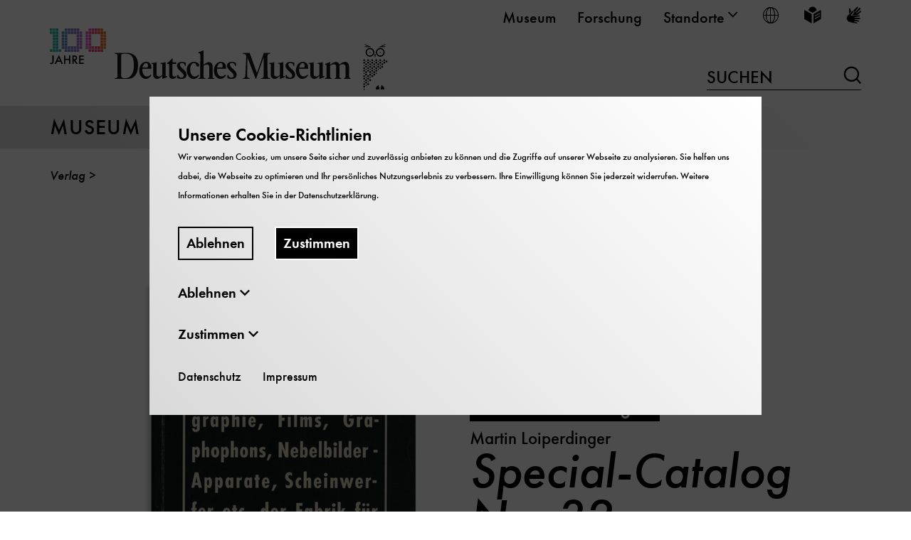

--- FILE ---
content_type: text/html; charset=utf-8
request_url: https://www.deutsches-museum.de/museum/verlag/publikation/special-catalog-no-32
body_size: 13501
content:
<!DOCTYPE html>
<html lang="de">
<head>

<meta charset="utf-8">
<!-- 
	TYPO3-Realisation: 3pc GmbH Neue Kommunikation, Berlin

	This website is powered by TYPO3 - inspiring people to share!
	TYPO3 is a free open source Content Management Framework initially created by Kasper Skaarhoj and licensed under GNU/GPL.
	TYPO3 is copyright 1998-2026 of Kasper Skaarhoj. Extensions are copyright of their respective owners.
	Information and contribution at https://typo3.org/
-->



<title>Special-Catalog No. 32 - Deutsches Museum</title>
<meta name="generator" content="TYPO3 CMS">
<meta name="description" content="Reprint des ersten kinematographischen Katalogn des Filmpioniers Oskar Messter.">
<meta name="viewport" content="width=device-width, initial-scale=1">
<meta name="robots" content="index, follow">
<meta property="og:title" content="Special-Catalog No. 32">
<meta property="og:description" content="Reprint des ersten kinematographischen Katalogn des Filmpioniers Oskar Messter.">
<meta property="og:image" content="https://www.deutsches-museum.de/assets/_processed_/a/1/csm_Special_catalog_51626cd4bb.png">
<meta property="og:locale" content="de_DE">
<meta property="og:type" content="website">
<meta name="twitter:card" content="summary">


<link rel="stylesheet" href="/typo3temp/assets/compressed/merged-a7e2fba4d755aa99a8800bbdb4187e16-1531c843aee7421733ebc203a32364a6.css.1768839210.gz" media="all">






<link rel="icon" href="https://www.deutsches-museum.de/_assets/909240caffe3cf31712d917b62241ed3/Frontend/Build/assets/icons/favicons/favicon.png" sizes="16x16"><link rel="icon" href="https://www.deutsches-museum.de/_assets/909240caffe3cf31712d917b62241ed3/Frontend/Build/assets/icons/favicons/favicon.png" sizes="32x32"><link rel="icon" href="https://www.deutsches-museum.de/_assets/909240caffe3cf31712d917b62241ed3/Frontend/Build/assets/icons/favicons/favicon.png" sizes="57x57"><link rel="icon" href="https://www.deutsches-museum.de/_assets/909240caffe3cf31712d917b62241ed3/Frontend/Build/assets/icons/favicons/favicon.png" sizes="76x76"><link rel="icon" href="https://www.deutsches-museum.de/_assets/909240caffe3cf31712d917b62241ed3/Frontend/Build/assets/icons/favicons/favicon.png" sizes="96x96"><link rel="icon" href="https://www.deutsches-museum.de/_assets/909240caffe3cf31712d917b62241ed3/Frontend/Build/assets/icons/favicons/favicon.png" sizes="128x128"><link rel="icon" href="https://www.deutsches-museum.de/_assets/909240caffe3cf31712d917b62241ed3/Frontend/Build/assets/icons/favicons/favicon.png" sizes="228x228"><link rel="shortcut icon" href="https://www.deutsches-museum.de/_assets/909240caffe3cf31712d917b62241ed3/Frontend/Build/assets/icons/favicons/favicon.png" sizes="196x196"><link rel="apple-touch-icon" href="https://www.deutsches-museum.de/_assets/909240caffe3cf31712d917b62241ed3/Frontend/Build/assets/icons/favicons/favicon.png" sizes="120x120"><link rel="apple-touch-icon" href="https://www.deutsches-museum.de/_assets/909240caffe3cf31712d917b62241ed3/Frontend/Build/assets/icons/favicons/favicon.png" sizes="152x152"><link rel="apple-touch-icon" href="https://www.deutsches-museum.de/_assets/909240caffe3cf31712d917b62241ed3/Frontend/Build/assets/icons/favicons/favicon.png" sizes="180x180"><meta name="msapplication-TileColor" content="#FFFFFF"><meta name="msapplication-TileImage" content="https://www.deutsches-museum.de/_assets/909240caffe3cf31712d917b62241ed3/Frontend/Build/assets/icons/favicons/favicon.png"><script id="ie11Polyfill">window.MSInputMethodContext && document.documentMode && document.write('<script src="/typo3conf/ext/dreipc_deutschesmuseum/Resources/Public/Frontend/Build/assets/ie11-custom-properties.js"><\x2fscript>');</script>
<link rel="canonical" href="https://www.deutsches-museum.de/museum/verlag/publikation/special-catalog-no-32"/>

<link rel="alternate" hreflang="de-DE" href="https://www.deutsches-museum.de/museum/verlag/publikation/special-catalog-no-32"/>
<link rel="alternate" hreflang="en-GB" href="https://www.deutsches-museum.de/en/museum/publishing/publication?tx_dreipcpublications_detail%5Baction%5D=detail&amp;tx_dreipcpublications_detail%5Bcontroller%5D=Publication&amp;tx_dreipcpublications_detail%5Bpublication%5D=242&amp;cHash=01fdbdb1df25ed9ca4a87423b0bac80a"/>
<link rel="alternate" hreflang="x-default" href="https://www.deutsches-museum.de/museum/verlag/publikation/special-catalog-no-32"/>
</head>
<body class="white" data-production data-tracking-id="1">

<div class="skip-nav"><a href="#main-content" class="skip-nav-btn">Direkt zum Seiteninhalt springen</a></div><header class="navigation" data-sticky="true"><div class="header-row header-row--top"><div class="inner"><nav class="metanav" itemscope="" itemtype="https://schema.org/SiteNavigationElement" aria-label="meta"><div class="inner"><ul class="metanav__list" role="menubar"><li class="metanav__list-item" role="presentation"><a href="/museum" itemprop="url" role="menuitem" class="firstlevel-link"><span>Museum</span></a></li><li class="metanav__list-item" role="presentation"><a href="/forschung" itemprop="url" role="menuitem" class="firstlevel-link"><span>Forschung</span></a></li><li class="metanav__list-item" role="presentation"><button class="firstlevel-link metanav__toggle-secondlevel" role="menuitem" aria-haspopup="true" aria-expanded="false"><span>Standorte</span><i class="icon-chevron-down" aria-hidden="true"></i></button><ul class="metanav__sublist  metanav__sublist--locations"><li class=""><a href="/" role="menuitem">
                            Deutsches Museum - Museumsinsel
                        </a></li><li class=""><a href="/flugwerft-schleissheim" role="menuitem">
                            Flugwerft Schleißheim
                        </a></li><li class=""><a href="/verkehrszentrum" role="menuitem">
                            Verkehrszentrum
                        </a></li><li class=""><a href="/bonn" role="menuitem">
                            Deutsches Museum Bonn
                        </a></li><li class=""><a href="/nuernberg" role="menuitem">
                            Deutsches Museum Nürnberg
                        </a></li><li class=""><a href="/forum-der-zukunft" role="menuitem">
                            Forum der Zukunft
                        </a></li></ul></li><li class="metanav__list-item" role="presentation"><button class="firstlevel-link metanav__toggle-secondlevel metanav__toggle-secondlevel--lang" role="menuitem" aria-haspopup="true" aria-expanded="false" title="Sprache wählen"><i class="icon-world" aria-hidden="true"></i><span class="sr-only">Sprache wählen</span></button><ul class="metanav__sublist metanav__sublist--lang"><li itemprop="availableLanguage" itemscope="" itemtype="http://schema.org/Language" class="is-active"><a href="/museum/verlag/publikation/special-catalog-no-32" class="link-intern" title="Deutsch"><span itemprop="name" class="lang-label">Deutsch</span><span itemprop="name" class="lang-abbr"><abbr title="">De</abbr></span></a></li><li itemprop="availableLanguage" itemscope="" itemtype="http://schema.org/Language" class=""><a href="/en/museum/publishing/publication?tx_dreipcpublications_detail%5Baction%5D=detail&amp;tx_dreipcpublications_detail%5Bcontroller%5D=Publication&amp;tx_dreipcpublications_detail%5Bpublication%5D=242&amp;cHash=01fdbdb1df25ed9ca4a87423b0bac80a" class="link-intern" title="English"><span itemprop="name" class="lang-label">English</span><span itemprop="name" class="lang-abbr"><abbr title="">En</abbr></span></a></li></ul></li><li class="metanav__list-item" role="presentation"><a href="/leichte-sprache" class="firstlevel-link" title="Leichte Sprache" aria-label="Leichte Sprache" role="menuitem"><span class="sr-only">Leichte Sprache</span><i class="icon-easy-language" aria-hidden="true"></i></a></li><li class="metanav__list-item" role="presentation"><a href="/gebaerdensprache" class="firstlevel-link" title="Gebärdensprache" aria-label="Gebärdensprache" role="menuitem"><span class="sr-only">Gebärdensprache</span><i class="icon-sign-language" aria-hidden="true"></i></a></li></ul></div></nav></div></div><div class="header-row header-row--middle"><div class="logo" itemscope="" itemtype="https://schema.org/Organization"><a href="/" itemprop="url"><img alt="Deutsches Museum" src="/_assets/909240caffe3cf31712d917b62241ed3/Frontend/Build/assets/images/100_Jahre_Logo_Desktop.svg" width="475" height="87" /><h1 class="is-hidden">
                                Deutsches Museum - von Meisterwerken der Naturwissenschaft und Technik
                            </h1></a></div><div class="searchform searchform--desktop"><form method="get" action="/suche" data-suggest="/suche/suggest.json" data-suggest-header="Top Results" accept-charset="utf-8"><input id="searchform__input--desktop"
                   class="searchform__input"
                   type="text"
                   name="tx_solr[q]"
                   value=""
                   autocomplete="off"><label for="searchform__input--desktop">
                Suchen
            </label><button class="searchform__submit" type="submit"><i class="icon-loupe" aria-hidden="true"></i><span class="sr-only">Suchen</span></button></form></div></div><div class="header-row header-row--bottom"><div class="ribbon"><div class="inner"><span class="header-row__link"><a href="/museum">
                        Museum
                    </a></span><button class="toggle-menu" aria-haspopup="true" aria-expanded="false"><span class="sr-only">
                        Navigation auf- und zuklappen
                    </span><span class="line line-1"></span><span class="line line-2"></span><span class="line line-3"></span></button></div></div><div class="nav-wrapper"><nav class="mainnav" itemscope="" itemtype="http://schema.org/SiteNavigationElement"
                aria-label="main"><div class="inner"><div class="searchform--mobile"><form method="get" action="/suche" data-suggest="/suche/suggest.json" data-suggest-header="Top Results" accept-charset="utf-8"><label for="searchform__input--mobile" class="sr-only">
                Suchen
            </label><input id="searchform__input--mobile"
                   class="searchform__input"
                   type="text"
                   name="tx_solr[q]"
                   value=""
                   autocomplete="off"
                   placeholder="Suchen"><button class="searchform__submit" type="submit"><i class="icon-loupe" aria-hidden="true"></i><span class="sr-only">Suchen</span></button></form></div><ul class="mainnav__list" role="menubar"><li role="presentation"
                    class="firstlevel__list-item"><div class="firstlevel__link-wrapper firstlevel__link-wrapper--desktop"><button class="firstlevel-link toggle-secondlevel" aria-haspopup="true"
                                    aria-expanded="false" role="menuitem"><span>Sammlung</span><i class="icon-plus" aria-hidden="true"></i></button></div><div class="firstlevel__link-wrapper firstlevel__link-wrapper--mobile"><a href="/museum/sammlung" aria-haspopup="true" aria-expanded="false" role="menuitem" class="firstlevel-link"><span>Sammlung</span></a><button class="toggle-secondlevel" aria-haspopup="true" aria-expanded="false"
                                    role="menuitem" aria-pressed="false"><span class="sr-only">
                                        Öffne/Schließe UntermenüSammlung
                                    </span><i class="icon-plus" aria-hidden="true"></i></button></div><div class="secondlevel" aria-hidden="true"><div class="inner"><div class="secondlevel__columns"><button class="close-menu"><span class="sr-only"></span><span class="line line-1"></span><span class="line line-2"></span></button><div class="secondlevel__column--left"><div class="secondlevel__heading"><a href="/museum/sammlung" itemprop="url">
                                                    
                                                            Übersicht Sammlung
                                                        
                                                </a></div><ul class="secondlevel__list"><li
                    class="secondlevel__list-item"><div class="secondlevel__link-wrapper"><a href="/museum/sammlung/highlights" class="secondlevel__link"><span>Highlights</span></a><button class="toggle-thirdlevel"><span class="sr-only">
                                        Öffne/Schließe UntermenüHighlights
                                    </span><i class="icon-plus" aria-hidden="true"></i></button></div><div class="thirdlevel"><ul class="thirdlevel__list"><li
                    class="thirdlevel__list-item"><a href="/museum/sammlung/highlights/apparatur-von-penzias-und-wilson-und-die-entdeckung-der-kosmischen-hintergrundstrahlung" itemprop="url"><span>Apparatur von Penzias und Wilson</span></a></li><li
                    class="thirdlevel__list-item"><a href="/museum/sammlung/highlights/schluesselgeraet-41" itemprop="url"><span>Schlüsselgerät 41</span></a></li><li
                    class="thirdlevel__list-item"><a href="/museum/sammlung/highlights/normal-segelapparat" itemprop="url"><span>Normal-Segelapparat</span></a></li><li
                    class="thirdlevel__list-item"><a href="/museum/sammlung/highlights/sprechapparat" itemprop="url"><span>Sprechapparat</span></a></li><li
                    class="thirdlevel__list-item"><a href="/museum/sammlung/highlights/raumanzug" itemprop="url"><span>Raumanzug</span></a></li><li
                    class="thirdlevel__list-item"><a href="/museum/sammlung/highlights/tauchgeraet" itemprop="url"><span>Tauchgerät</span></a></li><li
                    class="thirdlevel__list-item"><a href="/museum/sammlung/highlights/operation-rubikon" itemprop="url"><span>Operation Rubikon</span></a></li></ul></div></li><li
                    class="secondlevel__list-item"><a href="/museum/sammlung/neuzugaenge" itemprop="url" class="secondlevel__link"><span>Neuzugänge</span></a></li><li
                    class="secondlevel__list-item"><a href="/museum/sammlung/verkehr" itemprop="url" class="secondlevel__link"><span>Verkehr</span></a></li><li
                    class="secondlevel__list-item"><a href="/museum/sammlung/naturwissenschaften" itemprop="url" class="secondlevel__link"><span>Naturwissenschaften</span></a></li><li
                    class="secondlevel__list-item"><a href="/museum/sammlungen/werkstoffe-energie-produktion" itemprop="url" class="secondlevel__link"><span>Werkstoffe Energie Produktion</span></a></li><li
                    class="secondlevel__list-item"><a href="/museum/sammlung/mensch-und-umwelt" itemprop="url" class="secondlevel__link"><span>Mensch und Umwelt</span></a></li><li
                    class="secondlevel__list-item"><a href="/museum/sammlung/kommunikation-information-medien" itemprop="url" class="secondlevel__link"><span>Kommunikation Information Medien</span></a></li><li
                    class="secondlevel__list-item"><a href="/museum/sammlung/sammlungsentwicklung" itemprop="url" class="secondlevel__link"><span>Sammlungsentwicklung</span></a></li><li
                    class="secondlevel__list-item"><div class="secondlevel__link-wrapper"><a href="/museum/provenienzforschung" class="secondlevel__link"><span>Provenienzforschung</span></a><button class="toggle-thirdlevel"><span class="sr-only">
                                        Öffne/Schließe UntermenüProvenienzforschung
                                    </span><i class="icon-plus" aria-hidden="true"></i></button></div><div class="thirdlevel"><ul class="thirdlevel__list"><li
                    class="thirdlevel__list-item"><a href="/museum/provenienzforschung/koloniales-sammlungsgut" itemprop="url"><span>Koloniales Sammlungsgut</span></a></li><li
                    class="thirdlevel__list-item"><a href="/museum/provenienzforschung/ns-provenienzen" itemprop="url"><span>NS-Provenienzen</span></a></li><li
                    class="thirdlevel__list-item"><a href="/museum/provenienzforschung/weitere-problemfelder" itemprop="url"><span>Weitere Problemfelder</span></a></li></ul></div></li></ul></div></div></div></div></li><li role="presentation"
                    class="firstlevel__list-item"><div class="firstlevel__link-wrapper firstlevel__link-wrapper--desktop"><button class="firstlevel-link toggle-secondlevel" aria-haspopup="true"
                                    aria-expanded="false" role="menuitem"><span>Über uns</span><i class="icon-plus" aria-hidden="true"></i></button></div><div class="firstlevel__link-wrapper firstlevel__link-wrapper--mobile"><a href="/museum/ueber-uns" aria-haspopup="true" aria-expanded="false" role="menuitem" class="firstlevel-link"><span>Über uns</span></a><button class="toggle-secondlevel" aria-haspopup="true" aria-expanded="false"
                                    role="menuitem" aria-pressed="false"><span class="sr-only">
                                        Öffne/Schließe UntermenüÜber uns
                                    </span><i class="icon-plus" aria-hidden="true"></i></button></div><div class="secondlevel" aria-hidden="true"><div class="inner"><div class="secondlevel__columns"><button class="close-menu"><span class="sr-only"></span><span class="line line-1"></span><span class="line line-2"></span></button><div class="secondlevel__column--left"><div class="secondlevel__heading"><a href="/museum/ueber-uns" itemprop="url">
                                                    
                                                            Übersicht Über uns
                                                        
                                                </a></div><ul class="secondlevel__list"><li
                    class="secondlevel__list-item"><a href="/museum/ueber-uns/aktuelles" itemprop="url" class="secondlevel__link"><span>Aktuelles</span></a></li><li
                    class="secondlevel__list-item"><div class="secondlevel__link-wrapper"><a href="/museum/geschichte" class="secondlevel__link"><span>Geschichte</span></a><button class="toggle-thirdlevel"><span class="sr-only">
                                        Öffne/Schließe UntermenüGeschichte
                                    </span><i class="icon-plus" aria-hidden="true"></i></button></div><div class="thirdlevel"><ul class="thirdlevel__list"><li
                    class="thirdlevel__list-item"><a href="/museum/geschichte/die-ausstellungen-im-deutschen-museum" itemprop="url"><span>Die Ausstellungen im Deutschen Museum</span></a></li><li
                    class="thirdlevel__list-item"><a href="/museum/geschichte/die-zukunftsinitiative" itemprop="url"><span>Die Zukunftsinitiative</span></a></li><li
                    class="thirdlevel__list-item"><a href="/museum/geschichte/das-museum-waechst" itemprop="url"><span>Das Museum wächst</span></a></li><li
                    class="thirdlevel__list-item"><a href="/museum/geschichte/krieg-zerstoerung-wiederaufbau" itemprop="url"><span>Krieg, Zerstörung, Wiederaufbau</span></a></li><li
                    class="thirdlevel__list-item"><a href="/museum/geschichte/das-ensemble-auf-der-museumsinsel" itemprop="url"><span>Das Ensemble auf der Museumsinsel</span></a></li><li
                    class="thirdlevel__list-item"><a href="/museum/geschichte/die-gruendungsjahre" itemprop="url"><span>Die Gründungsjahre</span></a></li><li
                    class="thirdlevel__list-item"><a href="/oskar-von-miller" itemprop="url"><span>Oskar von Miller</span></a></li></ul></div></li><li
                    class="secondlevel__list-item"><div class="secondlevel__link-wrapper"><a href="/museum/organisation" class="secondlevel__link"><span>Organisation</span></a><button class="toggle-thirdlevel"><span class="sr-only">
                                        Öffne/Schließe UntermenüOrganisation
                                    </span><i class="icon-plus" aria-hidden="true"></i></button></div><div class="thirdlevel"><ul class="thirdlevel__list"><li
                    class="thirdlevel__list-item"><a href="/museum/organisation/kuratorium" itemprop="url"><span>Kuratorium</span></a></li><li
                    class="thirdlevel__list-item"><a href="/museum/organisation/wissenschaftlicher-beirat" itemprop="url"><span>Wissenschaftlicher Beirat</span></a></li><li
                    class="thirdlevel__list-item"><a href="/museum/organisation/verwaltungsrat" itemprop="url"><span>Verwaltungsrat</span></a></li></ul></div></li><li
                    class="secondlevel__list-item"><a href="/museum/ueber-uns/leibniz-gemeinschaft" itemprop="url" class="secondlevel__link"><span>Leibniz-Gemeinschaft</span></a></li><li
                    class="secondlevel__list-item"><div class="secondlevel__link-wrapper"><a href="/museum/ueber-uns/karriere" class="secondlevel__link"><span>Karriere</span></a><button class="toggle-thirdlevel"><span class="sr-only">
                                        Öffne/Schließe UntermenüKarriere
                                    </span><i class="icon-plus" aria-hidden="true"></i></button></div><div class="thirdlevel"><ul class="thirdlevel__list"><li
                    class="thirdlevel__list-item"><a href="/museum/ueber-uns/karriere/stellenangebote" itemprop="url"><span>Stellenangebote</span></a></li><li
                    class="thirdlevel__list-item"><a href="/museum/ueber-uns/stellenangebote/ausbildung" itemprop="url"><span>Ausbildung</span></a></li></ul></div></li><li
                    class="secondlevel__list-item"><div class="secondlevel__link-wrapper"><a href="/museum/ueber-uns/bildung" class="secondlevel__link"><span>Bildung</span></a><button class="toggle-thirdlevel"><span class="sr-only">
                                        Öffne/Schließe UntermenüBildung
                                    </span><i class="icon-plus" aria-hidden="true"></i></button></div><div class="thirdlevel"><ul class="thirdlevel__list"><li
                    class="thirdlevel__list-item"><a href="/museum/ueber-uns/bildung/praktika-museumspaedagogik" itemprop="url"><span>museumspädagogische Praktika</span></a></li><li
                    class="thirdlevel__list-item"><a href="/quantentraeume" itemprop="url"><span>Quantentraeume</span></a></li><li
                    class="thirdlevel__list-item"><a href="/museum/ueber-uns/bildung/tinkering" itemprop="url"><span>Tinkering-Projekt</span></a></li><li
                    class="thirdlevel__list-item"><a href="/museum/ueber-uns/bildung/leitlinien" itemprop="url"><span>Leitbild</span></a></li><li
                    class="thirdlevel__list-item"><a href="/museum/ueber-uns/bildung/team-und-organisation" itemprop="url"><span>Team</span></a></li><li
                    class="thirdlevel__list-item"><a href="/museum/ueber-uns/bildung/museum-on-demand" itemprop="url"><span>Museum on Demand</span></a></li><li
                    class="thirdlevel__list-item"><a href="/museum/ueber-uns/bildung/geriatronik" itemprop="url"><span>Geriatronik</span></a></li><li
                    class="thirdlevel__list-item"><a href="/museum/ueber-uns/bildung/projekt-tinkering" itemprop="url"><span>Projekt Tinkering</span></a></li><li
                    class="thirdlevel__list-item"><a href="/museum/ueber-uns/bildung/fsj-kultur" itemprop="url"><span>FSJ Kultur</span></a></li><li
                    class="thirdlevel__list-item"><a href="/museum/ueber-uns/bildung/artineer-club" itemprop="url"><span>Artineer Club</span></a></li><li
                    class="thirdlevel__list-item"><a href="/museum/ueber-uns/bildung/partizipative-entwicklung-von-schulklassenprogrammen-nachhaltigkeit-und-ressourcen" itemprop="url"><span>Schulklassenprogrammentwicklung zur Nachhaltigkeit</span></a></li></ul></div></li><li
                    class="secondlevel__list-item"><a href="/museum/ueber-uns/werkstaetten" itemprop="url" class="secondlevel__link"><span>Werkstätten</span></a></li><li
                    class="secondlevel__list-item"><a href="/museum/ueber-uns/jahresbericht" itemprop="url" class="secondlevel__link"><span>Jahresbericht</span></a></li><li
                    class="secondlevel__list-item"><div class="secondlevel__link-wrapper"><a href="/museum/ueber-uns/vermietung" class="secondlevel__link"><span>Vermietung</span></a><button class="toggle-thirdlevel"><span class="sr-only">
                                        Öffne/Schließe UntermenüVermietung
                                    </span><i class="icon-plus" aria-hidden="true"></i></button></div><div class="thirdlevel"><ul class="thirdlevel__list"><li
                    class="thirdlevel__list-item"><a href="/museum/ueber-uns/vermietung/museumsinsel" itemprop="url"><span>Museumsinsel</span></a></li><li
                    class="thirdlevel__list-item"><a href="/museum/ueber-uns/vermietung/verkehrszentrum" itemprop="url"><span>Verkehrszentrum</span></a></li><li
                    class="thirdlevel__list-item"><a href="/museum/ueber-uns/vermietung/flugwerft-schleissheim" itemprop="url"><span>Flugwerft Schleißheim</span></a></li><li
                    class="thirdlevel__list-item"><a href="/bonn/besuch/vermietung" itemprop="url"><span>Deutsches Museum Bonn</span></a></li><li
                    class="thirdlevel__list-item"><a href="/forum-der-zukunft/mieten" itemprop="url"><span>Forum der Zukunft</span></a></li></ul></div></li></ul></div></div></div></div></li><li role="presentation"
                    class="firstlevel__list-item is-active"><div class="firstlevel__link-wrapper firstlevel__link-wrapper--desktop"><button class="firstlevel-link toggle-secondlevel" aria-haspopup="true"
                                    aria-expanded="false" role="menuitem"><span>Verlag</span><i class="icon-plus" aria-hidden="true"></i></button></div><div class="firstlevel__link-wrapper firstlevel__link-wrapper--mobile"><a href="/museum/verlag" aria-haspopup="true" aria-expanded="false" role="menuitem" class="firstlevel-link"><span>Verlag</span></a><button class="toggle-secondlevel" aria-haspopup="true" aria-expanded="false"
                                    role="menuitem" aria-pressed="false"><span class="sr-only">
                                        Öffne/Schließe UntermenüVerlag
                                    </span><i class="icon-plus" aria-hidden="true"></i></button></div><div class="secondlevel" aria-hidden="true"><div class="inner"><div class="secondlevel__columns"><button class="close-menu"><span class="sr-only"></span><span class="line line-1"></span><span class="line line-2"></span></button><div class="secondlevel__column--left"><div class="secondlevel__heading"><a href="/museum/verlag" itemprop="url">
                                                    
                                                            Übersicht Verlag
                                                        
                                                </a></div><ul class="secondlevel__list"><li
                    class="secondlevel__list-item"><div class="secondlevel__link-wrapper"><a href="/museum/verlag/fuer-den-museumsbesuch" class="secondlevel__link"><span>Museumsführer &amp; Co.</span></a><button class="toggle-thirdlevel"><span class="sr-only">
                                        Öffne/Schließe UntermenüMuseumsführer &amp; Co.
                                    </span><i class="icon-plus" aria-hidden="true"></i></button></div><div class="thirdlevel"><ul class="thirdlevel__list"><li
                    class="thirdlevel__list-item"><a href="/museum/verlag/fuer-den-museumsbesuch/drohnenflug" itemprop="url"><span>Drohnenflug</span></a></li></ul></div></li><li
                    class="secondlevel__list-item"><a href="/museum/verlag/nach-themenbereichen" itemprop="url" class="secondlevel__link"><span>Bildbände und Kataloge</span></a></li><li
                    class="secondlevel__list-item"><a href="/museum/verlag/fuer-kinder-und-jugendliche" itemprop="url" class="secondlevel__link"><span>Für Kinder und Jugendliche</span></a></li><li
                    class="secondlevel__list-item"><div class="secondlevel__link-wrapper"><a href="/museum/verlag/aus-der-forschung" class="secondlevel__link"><span>Aus der Forschung</span></a><button class="toggle-thirdlevel"><span class="sr-only">
                                        Öffne/Schließe UntermenüAus der Forschung
                                    </span><i class="icon-plus" aria-hidden="true"></i></button></div><div class="thirdlevel"><ul class="thirdlevel__list"><li
                    class="thirdlevel__list-item"><a href="/museum/verlag/aus-der-forschung/dm-studies" itemprop="url"><span>DM-Studies-Verweis</span></a></li><li
                    class="thirdlevel__list-item"><a href="/museum/verlag/aus-der-forschung/dm-studies" itemprop="url"><span>DM Studies</span></a></li></ul></div></li><li
                    class="secondlevel__list-item"><a href="/museum/verlag/die-welt-der-technik" itemprop="url" class="secondlevel__link"><span>Die Welt der Technik</span></a></li><li
                    class="secondlevel__list-item"><a href="/museum/verlag/wissenschaft-fuer-alle" itemprop="url" class="secondlevel__link"><span>Wissenschaft für alle</span></a></li><li
                    class="secondlevel__list-item"><div class="secondlevel__link-wrapper"><a href="/museum/verlag/kultur-technik" class="secondlevel__link"><span>Kultur &amp; Technik</span></a><button class="toggle-thirdlevel"><span class="sr-only">
                                        Öffne/Schließe UntermenüKultur &amp; Technik
                                    </span><i class="icon-plus" aria-hidden="true"></i></button></div><div class="thirdlevel"><ul class="thirdlevel__list"><li
                    class="thirdlevel__list-item"><a href="/museum/verlag/kultur-technik/mehr-fuer-mitglieder" itemprop="url"><span>Mehr für Mitglieder</span></a></li><li
                    class="thirdlevel__list-item"><a href="/museum/verlag/kultur-technik/heftarchiv" itemprop="url"><span>Heftarchiv</span></a></li></ul></div></li></ul></div></div></div></div></li><li role="presentation"
                    class="firstlevel__list-item"><div class="firstlevel__link-wrapper firstlevel__link-wrapper--desktop"><button class="firstlevel-link toggle-secondlevel" aria-haspopup="true"
                                    aria-expanded="false" role="menuitem"><span>Presse</span><i class="icon-plus" aria-hidden="true"></i></button></div><div class="firstlevel__link-wrapper firstlevel__link-wrapper--mobile"><a href="/museum/presse" aria-haspopup="true" aria-expanded="false" role="menuitem" class="firstlevel-link"><span>Presse</span></a><button class="toggle-secondlevel" aria-haspopup="true" aria-expanded="false"
                                    role="menuitem" aria-pressed="false"><span class="sr-only">
                                        Öffne/Schließe UntermenüPresse
                                    </span><i class="icon-plus" aria-hidden="true"></i></button></div><div class="secondlevel" aria-hidden="true"><div class="inner"><div class="secondlevel__columns"><button class="close-menu"><span class="sr-only"></span><span class="line line-1"></span><span class="line line-2"></span></button><div class="secondlevel__column--left"><div class="secondlevel__heading"><a href="/museum/presse" itemprop="url">
                                                    
                                                            Übersicht Presse
                                                        
                                                </a></div><ul class="secondlevel__list"><li
                    class="secondlevel__list-item"><a href="/museum/presse/kontakt" itemprop="url" class="secondlevel__link"><span>Kontakt</span></a></li><li
                    class="secondlevel__list-item"><a href="/museum/presse/pressemitteilungen" itemprop="url" class="secondlevel__link"><span>Pressemitteilungen</span></a></li><li
                    class="secondlevel__list-item"><div class="secondlevel__link-wrapper"><a href="/museum/pressemappe" class="secondlevel__link"><span>Presseinformationen und Pressefotos</span></a><button class="toggle-thirdlevel"><span class="sr-only">
                                        Öffne/Schließe UntermenüPresseinformationen und Pressefotos
                                    </span><i class="icon-plus" aria-hidden="true"></i></button></div><div class="thirdlevel"><ul class="thirdlevel__list"><li
                    class="thirdlevel__list-item"><a href="/museum/pressemappe/100-jahre-deutsches-museum" itemprop="url"><span>100 Jahre Deutsches Museum</span></a></li><li
                    class="thirdlevel__list-item"><a href="/museum/presse/wer-wir-sind" itemprop="url"><span>Presseinformationen</span></a></li><li
                    class="thirdlevel__list-item"><a href="/museum/pressemappe/pressefotos" itemprop="url"><span>Pressefotos</span></a></li></ul></div></li><li
                    class="secondlevel__list-item"><a href="/museum/presse/dreh-und-fotogenehmigung" itemprop="url" class="secondlevel__link"><span>Dreh- und Fotogenehmigung</span></a></li></ul></div></div></div></div></li><li role="presentation"
                    class="firstlevel__list-item"><div class="firstlevel__link-wrapper firstlevel__link-wrapper--desktop"><button class="firstlevel-link toggle-secondlevel" aria-haspopup="true"
                                    aria-expanded="false" role="menuitem"><span>Engagement</span><i class="icon-plus" aria-hidden="true"></i></button></div><div class="firstlevel__link-wrapper firstlevel__link-wrapper--mobile"><a href="/museum/engagement" aria-haspopup="true" aria-expanded="false" role="menuitem" class="firstlevel-link"><span>Engagement</span></a><button class="toggle-secondlevel" aria-haspopup="true" aria-expanded="false"
                                    role="menuitem" aria-pressed="false"><span class="sr-only">
                                        Öffne/Schließe UntermenüEngagement
                                    </span><i class="icon-plus" aria-hidden="true"></i></button></div><div class="secondlevel" aria-hidden="true"><div class="inner"><div class="secondlevel__columns"><button class="close-menu"><span class="sr-only"></span><span class="line line-1"></span><span class="line line-2"></span></button><div class="secondlevel__column--left"><div class="secondlevel__heading"><a href="/museum/engagement" itemprop="url">
                                                    
                                                            Übersicht Engagement
                                                        
                                                </a></div><ul class="secondlevel__list"><li
                    class="secondlevel__list-item"><div class="secondlevel__link-wrapper"><a href="/museum/engagement/mitgliedschaft" class="secondlevel__link"><span>Mitgliedschaft</span></a><button class="toggle-thirdlevel"><span class="sr-only">
                                        Öffne/Schließe UntermenüMitgliedschaft
                                    </span><i class="icon-plus" aria-hidden="true"></i></button></div><div class="thirdlevel"><ul class="thirdlevel__list"><li
                    class="thirdlevel__list-item"><a href="/museum/engagement/mitgliedschaft/firmenmitgliedschaft-1" itemprop="url"><span>Firmenmitgliedschaft</span></a></li><li
                    class="thirdlevel__list-item"><a href="/museum/engagement/mitgliedschaft/mitgliederfuehrungen" itemprop="url"><span>Mitgliederführungen</span></a></li><li
                    class="thirdlevel__list-item"><a href="/museum/engagement/mitgliedschaft/mitglieder-teilen-ihre-faszination" itemprop="url"><span>Mitglieder teilen ihre Faszination</span></a></li><li
                    class="thirdlevel__list-item"><a href="/museum/engagement/mitgliedschaft/schulmitgliedschaft" itemprop="url"><span>Schulmitgliedschaft</span></a></li><li
                    class="thirdlevel__list-item"><a href="/museum/engagement/mitgliedschaft/geschenkmitgliedschaft" itemprop="url"><span>Geschenkmitgliedschaft</span></a></li></ul></div></li><li
                    class="secondlevel__list-item"><a href="/museum/spenden" itemprop="url" class="secondlevel__link"><span>Spenden</span></a></li><li
                    class="secondlevel__list-item"><a href="/museum/freundeskreis" itemprop="url" class="secondlevel__link"><span>Freundeskreis</span></a></li><li
                    class="secondlevel__list-item"><a href="/museum/engagement/ehrenamt" itemprop="url" class="secondlevel__link"><span>Ehrenamt</span></a></li></ul></div></div></div></div></li></ul></div></nav></div></div></header><div class="sticky-nav-placeholder"></div><div class="breadcrumb-wrapper"><div class="breadcrumb-inner"><nav aria-label="Ihre aktuelle Position" itemscope itemtype="http://schema.org/BreadcrumbList" class="breadcrumb"><ol><li class="itemListElement is-active" role="presentation"><a href="/museum/verlag" itemprop="item"><span itemprop="name">Verlag</span></a></li><li class="itemListElement"><a href="" itemprop="item" aria-current="page"><span itemprop="name"></span></a></li></ol></nav></div></div><main id="main-content"><!--TYPO3SEARCH_begin--><section class="publication-detail" id="c1703"><div class="publication-detail__header"><div class="publication-detail__image"><picture class='' data-lazerload><source data-srcset='/assets/_processed_/a/1/csm_Special_catalog_ab6554e127.png' media='(max-width: 1199px)'><img class='' data-src='/assets/_processed_/a/1/csm_Special_catalog_95d29dc149.png' title='' alt='' height='588' width='445' data-size='445x588'></picture></div><div class="publication-detail__title"><p class="tag">
                Exhibition catalogue
            </p><p class="subtitle">Martin Loiperdinger</p><h1>Special-Catalog No. 32</h1></div></div><div class="publication-detail__text"><div class="plot" id="plot"><p>Der Special-Catalog No. 32 der Firma Ed. Messter aus dem Jahr 1898 ist der erste kinematographische Katalog des Filmpioniers Oskar Messter. Er dokumentiert, dass die Herausbildung der Kinematographie in enger Verflechtung mit den zeitgenössischen Bildmedien erfolgte. Zur Erhaltung der wertvollen Quelle für die Geschichtsschreibung der frühen Kinematographie wurde dieser Reprint erstellt.&nbsp;</p></div><button class="read-more" aria-expanded="false" aria-controls="plot"><i class="icon-chevron-down" aria-hidden="true"></i>
                weiter lesen
            </button><hr/><p><strong>Special-Catalog No. 32</strong><br>
            
            
                Über Projections- und Aufnahme-Apparate für lebende Photographie, Films, Graphophons, Nebelbilder-Apparate, Scheinwerfer etc. der Fabrik für optisch-mechanische Präcisions-Instrumente von Ed. Messter Berlin 1898<br>
            
            
                1995 Stroemfeld Verlag in Kooperation mit Deutsches Museum<br>
            
            
                127 Seiten<br>
            
            
            
                Buchhandelspreis
                4,00 €<br></p><hr/></div></section><!--TYPO3SEARCH_end--></main><footer class="footer" itemtype="http://schema.org/WPFooter" itemscope><div class="footer__wrapper"><div class="footer__content-wrapper"><div class="back-to-top-btn-wrapper"><button class="back-to-top-btn" aria-label="Seite nach oben scrollen"><span class="sr-only">
                            Seite nach oben scrollen
                        </span><i class="icon-rocket" aria-hidden="true"></i></button></div><div class="footer__title"><p><strong>
                            Deutsches Museum
                        </strong><br>

Museum


                    </p></div><div class="footer__content"><div><h3>Alle Standorte</h3><ul role="menubar"><li role="menuitem"><a href="/">Deutsches Museum - Museumsinsel</a></li><li role="menuitem"><a href="/verkehrszentrum">Verkehrszentrum</a></li><li role="menuitem"><a href="/flugwerft-schleissheim">Flugwerft Schleißheim</a></li><li role="menuitem"><a href="/nuernberg">Deutsches Museum Nürnberg</a></li><li role="menuitem"><a href="/bonn">Deutsches Museum Bonn</a></li></ul></div><div><ul role="menubar"><li role="menuitem"><a href="/museum/presse">Presse</a></li><li role="menuitem"><a href="https://blog.deutsches-museum.de/">Blog</a></li><li role="menuitem"><a href="/museum/newsletter">Newsletter</a></li><li role="menuitem"><a href="/datenschutz" data-privacy-policy-link=" ">Datenschutz</a></li><li role="menuitem"><a href="/museum/impressum" data-imprint-link=" ">Impressum</a></li></ul></div><div><ul role="menubar"><li role="menuitem"><a href="/museumsinsel/kontakt">Kontakt</a></li><li role="menuitem"><a href="/museum/engagement">Engagement</a></li><li role="menuitem"><a href="/museumsinsel/besuch/app">Deutsches Museum App</a></li><li role="menuitem"><a href="/museum/digitale-barrierefreiheit">Digitale Barrierefreiheit</a></li></ul><button data-cookiebanner-opener>Cookies verwalten</button></div></div></div><div class="footer__social-media"><ul class="footer__social-media-items"><li class="footer__social-media-item"><a href="https://www.youtube.com/user/DeutschesMuseum" target="_blank" rel="noreferrer" class="footer__social-media-link"><i class="icon-youtube" aria-hidden="true"></i><span class="sr-only">
                                        Zu unserer Youtube-Seite
                                        </span></a></li><li class="footer__social-media-item"><a href="https://www.instagram.com/deutschesmuseum/" target="_blank" rel="noreferrer" class="footer__social-media-link"><i class="icon-instagram" aria-hidden="true"></i><span class="sr-only">
                                        Zu unserer Instagram-Seite
                                        </span></a></li><li class="footer__social-media-item"><a href="https://de-de.facebook.com/DeutschesMuseum/" target="_blank" rel="noreferrer" class="footer__social-media-link"><i class="icon-facebook" aria-hidden="true"></i><span class="sr-only">
                                        Zu unserer Facebook-Seite
                                        </span></a></li><li class="footer__social-media-item"><a href="https://twitter.com/deutschesmuseum" target="_blank" rel="noreferrer" class="footer__social-media-link"><i class="icon-twitter" aria-hidden="true"></i><span class="sr-only">
                                        Zu unserer Twitter-Seite
                                        </span></a></li></ul><a href="https://www.leibniz-gemeinschaft.de" target="_blank" rel="noreferrer"><svg class="leibniz-logo" version="1.1" xmlns="http://www.w3.org/2000/svg" viewBox="0 0 3218 2560" aria-labelledby="leibniz" role="img"><title id="leibniz">Leibnitz Logo</title><path fill="#000" d="M26.74 2024.307v-243.415h32.118v214.465h106.478v28.95h-138.595z"></path><path fill="#000" d="M263.313 1873.615c-13.55 0-24.993 4.42-34.202 13.235-8.783 8.32-13.765 18.738-14.925 31.17h95.328c0-12.322-3.845-22.593-11.59-30.868-8.42-9.030-20.033-13.54-34.61-13.54zM337.515 1940.23h-124.11c0 20.145 5.468 35.648 16.515 46.425 9.752 9.503 22.275 14.17 37.598 14.17 17.485 0 32.050-5.085 43.797-15.242l12.818 22.017c-4.7 4.768-11.95 8.827-21.702 12.255-12.265 4.452-25.828 6.753-40.855 6.753-21.645 0-40.042-7.417-55.115-22.085-16.82-16.155-25.263-37.912-25.263-65.273 0-28.398 8.625-51.148 25.907-68.295 15.41-15.4 33.672-23.043 54.823-23.043 24.53 0 43.775 6.9 57.765 20.765 13.393 13.303 20.202 30.912 20.202 52.928 0 6.743-0.835 12.92-2.377 18.622v0z"></path><path fill="#000" d="M409.563 1786.99c5.252 0 9.785 1.815 13.45 5.513 3.71 3.688 5.525 8.15 5.525 13.293 0 5.22-1.815 9.695-5.525 13.415-3.665 3.665-8.195 5.57-13.45 5.57-5.085 0-9.583-1.905-13.27-5.57-3.675-3.72-5.535-8.195-5.535-13.415 0-5.32 1.815-9.717 5.445-13.415 3.63-3.572 8.082-5.388 13.36-5.388zM397.33 2024.307v-146.498h-23.653v-25.77h54.167v172.268h-30.517z"></path><path fill="#000" d="M517.743 1888.135v99.352c0 1.735 3.765 4.533 11.407 8.467 7.597 3.868 13.393 5.827 17.36 5.827 20.81 0 35.715-4.95 44.71-14.947 9.007-9.977 13.495-26.717 13.495-50.2 0-19.515-5.243-34.71-15.773-45.658-10.472-10.867-24.643-16.425-42.433-16.425-3.778 0-8.973 1.668-15.705 4.892-6.697 3.168-11.070 6.043-13.065 8.692zM513.222 2011.952l-10.765 15.59h-15.288v-247.655h30.573v84.945c2.852-4.035 8.33-7.71 16.28-11.015 8.015-3.247 15.827-4.96 23.572-4.96 23.595 0 42.67 8.14 57.315 24.418 14.632 16.37 21.96 36.92 21.96 61.755 0 28.725-7.362 51.362-22.050 67.81-14.668 16.482-34.565 24.7-59.638 24.7-8.14 0-16.087-1.523-24.022-4.565-7.87-3.1-13.868-6.753-17.935-11.025v0z"></path><path fill="#000" d="M784.29 2024.307v-100.175c0-18.32-2.772-31.182-8.275-38.487-5.503-7.385-14.825-11.092-27.745-11.092-6.955 0-14.26 2.107-21.847 6.302-7.655 4.183-13.482 9.345-17.53 15.455v127.997h-30.572v-172.268h20.89l9.685 22.243c10.032-16.933 26.528-25.422 49.333-25.422 37.72 0 56.602 22.908 56.602 68.858v106.59h-30.54z"></path><path fill="#000" d="M890.53 1786.99c5.265 0 9.717 1.815 13.428 5.513 3.742 3.688 5.558 8.15 5.558 13.293 0 5.22-1.815 9.695-5.558 13.415-3.71 3.665-8.163 5.57-13.428 5.57-5.163 0-9.56-1.905-13.315-5.57-3.665-3.72-5.49-8.195-5.49-13.415 0-5.32 1.803-9.717 5.457-13.415 3.63-3.572 8.105-5.388 13.347-5.388zM878.277 2024.307v-146.498h-23.662v-25.77h54.18v172.268h-30.517z"></path><path fill="#000" d="M1007.785 1996.957h95.485v27.35h-143.42v-8.015l97.933-136.847h-96.308v-27.405h140.86v8.68l-94.55 136.24z"></path><path fill="#000" d="M183.34 2152.8l-13.315 26.505c-16.232-11.995-32.107-18.003-47.675-18.003-24.62 0-44.125 8.68-58.34 26.075-14.227 17.328-21.385 40.36-21.385 68.96 0 27.247 7.012 49.162 20.945 65.793 14.080 16.628 33.133 24.925 57.225 24.925 17.125 0 31.070-5.185 41.623-15.388v-55.24h-32.615v-27.315h64.787v102.622c-8.558 7.282-20.54 13.133-35.905 17.587-15.243 4.43-30.157 6.675-44.62 6.675-32.547 0-58.17-11.025-76.985-33.020-18.805-22.017-28.24-51.305-28.24-87.91 0-36.47 10.315-66.040 30.99-88.688 20.652-22.728 48.487-34 83.525-34.013 24.552 0 44.575 6.832 59.985 20.438z"></path><path fill="#000" d="M321.055 2222.28c-13.585 0-24.97 4.352-34.225 13.2-8.792 8.307-13.81 18.715-14.97 31.17h95.407c0-12.31-3.89-22.648-11.555-30.89-8.512-9.017-20.033-13.483-34.655-13.483zM395.245 2288.838h-124.155c0 20.157 5.48 35.67 16.55 46.447 9.785 9.457 22.31 14.205 37.652 14.205 17.418 0 32.040-5.095 43.74-15.265l12.875 22.005c-4.723 4.722-11.96 8.805-21.77 12.22-12.197 4.465-25.827 6.753-40.798 6.753-21.702 0-40.065-7.362-55.16-22.063-16.865-16.177-25.275-37.912-25.275-65.262 0-28.433 8.635-51.193 25.918-68.407 15.41-15.253 33.707-22.93 54.845-22.93 24.53 0 43.775 6.878 57.765 20.765 13.518 13.28 20.225 30.877 20.225 52.85 0 6.81-0.8 12.997-2.413 18.68v0z"></path><path fill="#000" d="M635.493 2371.977v-109.037c0-27.1-11.793-40.662-35.275-40.662-7.395 0-14.317 2.243-20.733 6.81-6.492 4.555-10.857 9.73-13.212 15.5v127.39h-30.55v-122.372c0-8.49-3.19-15.162-9.582-20.023-6.335-4.892-14.79-7.305-25.343-7.305-6.078 0-12.57 2.345-19.515 7.045-6.932 4.713-11.837 9.955-14.678 15.59v127.063h-30.585v-172.245h19.965l10.123 20.010c11.77-15.5 26.56-23.2 44.192-23.2 24.655 0 41.925 7.678 51.79 22.93 3.438-6.492 9.798-11.95 19.165-16.358 9.313-4.398 18.918-6.573 28.735-6.573 17.79 0 31.61 5.287 41.373 15.805 9.775 10.597 14.655 25.377 14.655 44.507v115.125h-30.528z"></path><path fill="#000" d="M795.563 2222.28c-13.652 0-24.992 4.352-34.247 13.2-8.828 8.307-13.833 18.715-14.96 31.17h95.327c0-12.31-3.833-22.648-11.522-30.89-8.49-9.017-20.067-13.483-34.598-13.483zM869.697 2288.838h-124.132c0 20.157 5.503 35.67 16.55 46.447 9.73 9.457 22.275 14.205 37.63 14.205 17.428 0 32.027-5.095 43.752-15.265l12.808 22.005c-4.622 4.722-11.847 8.805-21.633 12.22-12.232 4.465-25.85 6.753-40.855 6.753-21.712 0-40.065-7.362-55.195-22.063-16.798-16.177-25.253-37.912-25.253-65.262 0-28.433 8.625-51.193 25.908-68.407 15.41-15.253 33.743-22.93 54.81-22.93 24.62 0 43.82 6.878 57.742 20.765 13.528 13.28 20.303 30.877 20.303 52.85 0 6.81-0.813 12.997-2.435 18.68v0z"></path><path fill="#000" d="M942.59 2134.605c5.208 0 9.717 1.883 13.405 5.513 3.697 3.755 5.592 8.127 5.592 13.28 0 5.31-1.895 9.717-5.592 13.405-3.688 3.733-8.195 5.593-13.405 5.593-5.13 0-9.583-1.86-13.315-5.593-3.688-3.665-5.503-8.095-5.503-13.405 0-5.265 1.815-9.673 5.457-13.338 3.688-3.62 8.105-5.457 13.36-5.457zM930.27 2371.977v-146.542h-23.595v-25.702h54.215v172.245h-30.618z"></path><path fill="#000" d="M1129.82 2371.977v-100.197c0-18.365-2.785-31.125-8.307-38.51-5.535-7.34-14.79-10.993-27.745-10.993-6.955 0-14.205 2.12-21.905 6.302-7.575 4.137-13.46 9.278-17.485 15.41v127.988h-30.608v-172.245h20.912l9.695 22.13c10.055-16.878 26.527-25.32 49.342-25.32 37.733 0 56.602 22.898 56.602 68.813v106.625h-30.505z"></path><path fill="#000" d="M1212.092 2361.662l10.822-28.928c17.035 11.195 30.72 16.753 41.16 16.753 18.85 0 28.295-7.947 28.295-23.81 0-11.375-9.075-21.16-27.315-29.278-14.047-6.482-23.563-11.33-28.41-14.645-4.882-3.28-9.11-7.080-12.717-11.34-3.55-4.25-6.222-8.725-8.037-13.472-1.735-4.758-2.65-9.92-2.65-15.378 0-14.147 5.207-25.23 15.467-33.168 10.283-7.915 23.787-11.86 40.335-11.86 12.603 0 28.398 3.945 47.45 11.86l-8.635 28.33c-12.165-9.628-24.305-14.452-36.547-14.452-7.238 0-13.428 1.658-18.365 5.14-5.027 3.45-7.507 7.732-7.507 13.032 0 11.037 6.257 19.39 18.838 25.050l21.815 9.977c13.415 6.065 23.223 13.1 29.322 20.922 6.078 7.823 9.155 17.633 9.155 29.468 0 15.342-5.41 27.508-16.233 36.255-10.868 8.737-25.838 13.065-45.060 13.065-18.118 0-35.15-4.475-51.18-13.528z"></path><path fill="#000" d="M1493.128 2213.758l-15.108 21.52c-3.123-3.090-8.58-6.088-16.493-8.827-7.858-2.785-15.625-4.17-23.19-4.17-16.707 0-29.84 5.817-39.57 17.44-9.785 11.645-14.678 27.585-14.678 47.8 0 20.18 5.017 35.5 14.97 46.097 9.987 10.575 23.765 15.873 41.507 15.873 13.72 0 27.495-5.298 41.463-15.952l12.053 25.747c-16.403 10.608-36.65 15.907-60.923 15.907-23.46 0-42.895-7.835-58.228-23.63-15.342-15.773-22.997-37.090-22.997-64.045 0-27.405 7.925-49.412 23.91-66.085 15.895-16.605 37.697-24.892 65.317-24.892 8.94 0 18.59 1.86 29.007 5.557 10.372 3.8 18.037 7.632 22.952 11.657z"></path><path fill="#000" d="M1644.293 2371.977v-108.225c0-12.93-3.168-23.032-9.425-30.37-6.38-7.452-15.275-11.105-26.753-11.105-7.318 0-14.848 2.12-22.243 6.46-7.475 4.398-13.133 9.492-17.17 15.252v127.988h-30.54v-242.862h30.54v89.59c4.115-6.313 10.652-11.6 19.75-15.863 8.995-4.215 18.398-6.302 28.038-6.302 18.24 0 32.49 6.032 42.872 18.015 10.305 12.005 15.545 28.432 15.545 49.197v108.225h-30.617z"></path><path fill="#000" d="M1822.152 2287.405c-9.685-2.197-16.392-3.212-20.292-3.212-15.365 0-27.98 3.912-37.755 11.87-9.762 7.97-14.61 17.372-14.61 28.128 0 17.902 10.54 26.91 31.6 26.91 15.513 0 29.152-7.372 41.057-22.050v-41.645zM1825.027 2352.205c-12.188 15.355-30.9 22.988-56.13 22.988-13.527 0-25.15-4.892-35.173-14.735-9.875-9.775-14.767-21.972-14.767-36.592 0-17.405 7.642-32.207 22.85-44.225 15.32-12.142 34.768-18.128 58.487-18.128 6.415 0 13.72 1.398 21.86 4.183 0-27.903-12.445-41.813-37.325-41.813-19.030 0-33.73 5.072-44.045 15.422l-12.817-25.545c5.705-4.745 13.698-8.77 24.013-12.142 10.235-3.415 20.010-5.073 29.355-5.073 24.96 0 43.088 5.625 54.383 17.012 11.33 11.385 16.977 29.48 16.977 54.215v61.778c0 15.13 4.52 25.162 13.518 30.235v15.253c-12.435 0-21.757-1.747-27.935-5.298-6.168-3.505-10.563-9.39-13.245-17.53v0z"></path><path fill="#000" d="M1999.010 2156.488c-6.313-2.142-12.063-3.247-17.418-3.247-9.323 0-17.035 3.562-23.1 10.62-6.055 7.135-9.065 16.030-9.065 26.843 0 2.898 0.26 5.952 0.822 9.030h35.050v25.702h-35.050v146.543h-30.608v-146.543h-25.072v-25.702h25.072c0-22.040 5.467-39.197 16.313-51.767 10.765-12.557 25.14-18.85 42.895-18.85 8.905 0 18.442 1.635 28.657 4.825l-8.5 22.548z"></path><path fill="#000" d="M2042.74 2223.88h-19.932v-24.148h19.932v-36.008l30.618-11.757v47.765h47.225v24.148h-47.225v85.555c0 14.43 2.412 24.79 7.295 30.855 4.892 6.155 12.727 9.2 23.527 9.2 7.858 0 15.918-2.075 24.295-5.985l4.565 26.865c-12.74 3.225-26.583 4.825-41.69 4.825-13.617 0-25.162-5.050-34.565-15.22-9.277-10.145-14.047-22.898-14.047-38.353v-97.74z"></path><path fill="#000" d="M1873.425 1119.888c-12.457 20.19-35.793-25.703-80.717 32.535-18.668 24.44-6.213 53.538-29.143 79.648-25.693 29.040-50.055 52.33-30.325-29.12 20.145-82.725 9.91-48.217 19.695-83.74 10.553-39.278 48.34-175.245 61.327-203.688 18.388-40.19 23.020-59.050 72.397-132.372 0 0 34.598-43.73 40.933-50.133 26.74-27.35 126.318-74.89 78.62 105.79-37.922 143.59-67.775 176.597-132.79 281.080zM1879.523 1327.658c-16.718 64.225-45.69 166.35-70.582 198.017-17.293 21.928-59.433 85.237-91.608-24.418-32.040-109.847 45.555-203.677 45.555-203.677s32.773-43.628 54.247-43.595c26.457 0.013 79.105 9.662 62.388 73.673zM167.477 1304.423c-17.88 7.417-67.685-33.64-65.68-55.713 3.518-43.47 49.14 0.36 101.663-1.635 53.143-2.233-17.203 49.275-35.985 57.348zM979.523 407.455c52.58-51.205 92.375-91.37 126.77-123.298 161.22-149.53 157.31-137.162 180.15-151.887 42.612-27.585 140.14-80.942 169.765-54.608 32.76 29.075 18.973 92.195-32.208 147.063-52.67 56.458-204.195 210.295-337.3 284.055-89.735 49.727-448.127 230.822-107.175-101.325zM2361.177 1425.42c16.188 20.697 56.718 57.675 155.415-36.605 98.858-94.303 48.578-54.472 104.65 66.817 56.108 121.19 89.42 53.345 92.453 29.445 7.44-59.737-12.727-176.315-26.020-223.63-11.182-39.66-80.492-58.372-107.762-37.97-25.805 19.040-93.85 97.39-139.642 112.767-45.758 15.355-10-29.098-22.637-102.193-12.57-73.085-40.19-105.89-68.96-93.095-19.323 8.625-60.358 50.245-81.608 41.645-45.24-18.015-106.895-71.135-231.070-7.8-225.017 114.753-58.092-119.7-58.092-119.7s166.102-260.19 78.62-394.298c-85.408-130.872-237.305 100.255-274.88 171.795-50.2 95.26-89.285 225.275-132.237 421.432-24.97 113.953-163.193 156.553-197.96 112.498-37.473-47.55-30.122-237.453-160.253-155.653-130.162 81.688-126.128 241.34-207.79 61.813-81.63-179.482-162.697-62.15-173.205-42.985-14.488 26.898-5.908 85.115-28.003 98.122-24.88 14.668-57.123-35.962-76.298-42.773-20.53-7.102-151.48 103.117-210.013 218.015-84.325 165.675-247.587-186.585-234.34-211.513 11.455-21.757 328.563-463.957 366.667-528.463 40.518-68.52 69.86-90.83 94.493-94.527 24.553-3.653 326.208-77.438 557.91-310.3 196.395-197.353 177.365-259.085 136.95-313.108-12.053-15.962-29.965-27.98-53.64-35.94-117.637-39.785-389.215 212.525-414.15 236.492-40.472 38.937-280.167 306.872-297.662 342.947-17.485 36.085-436.257 25.535-436.257 25.535-48.34 24.418 5.952 43.425 5.952 43.425s189.088 25.252 306.638 19.107c101.72-5.265 42.613 61.588 27.428 81.010-87.447 112.058-239.178 351.403-294.788 417.34-53.142 63.017-153.015 3.28-181.153-2.265-28.77-5.682-187.015-27.26-149.552 104.785 37.62 132.125 157.32 71.315 209.032 83.153 15.817 3.517 52.387 20.697 61.315 40.765 19.92 44.305 45.51 93.75 67.2 127.378 36.040 55.892 191.198 205.345 296.988 2.47 116.308-222.965 197.847-140.5 206.067-20.72 8.397 119.667 46.333 74.37 89.635 54.53 43.143-19.795 4.848-102.385 8.060-211.060 3.135-108.777 101.505 54.19 103.773 97.74 1.69 31.813 59.275 36.425 118.617 11.5 59.31-24.948 0.71-71.080 81.688-147.545 81.225-76.32 96.185 98.405 115.058 140.658 15.85 35.387 94.842 98.045 142.135 7.305 41.632-79.793 126.115-53.358 127.322 61.382 1.002 95.575 70.515 115.215 96.895 116.138 9.47 0.372 20.315-0.655 35.253-6.73 52.41-21.532 135.347-136.747 134.265-237.902-1.792-171.673 277.325-199.313 257.395-141.065-14.44 41.915-76.287 165.605-0.733 162.822 75.488-2.74 43.358-67.415 112.903-141.775 69.468-74.293 40.775 113.962 67.932 148.775v0z"></path><path fill="#000" d="M1435.058 778.418c-8.275 105.98 56.987 70.65 56.987 70.65 121.325-64.36 23.595-120.827 23.595-120.827s-71.97-55.825-80.582 50.178z"></path><path fill="#000" d="M2954.825 1996.935c0 0-126.16 264.508-142.033 288.858-19.075 29.49-117.378 169.45-264.543 190.78-147.208 21.397-220.248-36.278-223.438-109.263-3.19-69.59 45.827-116.758 207.442-195.2 362.215-175.753 378.583-185.695 378.583-185.695 26.043-10.382 76.378-44.158 43.99 10.518zM2981.237 1351.51c-0.428 1.68-0.947 3.18-1.253 4.25l1.253-4.25zM3201.51 1762.46c-6.268-16.403-22.908-37.44-72.105 23.055-75.272 92.565-67.685 36.66-75.385-23.495-1.307-10.112-9.255-58.215-43.595-76.455-31.43-16.628-159.903-59.162-128.088-84.37 78.453-61.925 76.23-57.258 99.205-83.188 27.948-31.43 118.912-147.953 111.438-264.395-8.648-135.405-201.862-119.848-201.862-119.848-132.215 20.325-72.217 135.913 19.265 121.595 101.1-15.818 77.235 72.747 70.852 96.15-0.113 0.18-10.642 28.228-32.108 62.195-28.69 45.398-72.083 104.977-98.79 134.615-17.36 19.3-118.438 85.013-45.488 119.847 121.145 57.663 215.4 197.893 153.712 236.258-43.087 26.775-386.227 185.672-462.875 219.527-74.043 32.863-239.493 92.555-238.093 252.265 1.575 172.11 239.085 170.735 291.29 161.615 150.162-26.177 230.033-108.72 286.548-177.432 48.24-58.645 161.965-297.47 175.155-339.655 11.195-35.828 55.838-169.19 119.745-187.183 71.63-20.203 80.188-47.1 71.17-71.103v0z"></path><path fill="#000" d="M2848.132 830.67c-32.197-12.535-126.385 37.575-96.725 118.225 30.36 82.362 243.945-60.515 96.725-118.225z"></path></svg></a></div></div></footer>
<script src="/_assets/2076be5e7c25c5348e8257623059b612/JavaScript/leaflet.min.1768839186.js"></script>
<script src="/_assets/2076be5e7c25c5348e8257623059b612/JavaScript/OpenStreetMap2.min.1768839186.js" type="module"></script>
<script src="/typo3temp/assets/compressed/merged-c5285ed5268c05336aeb8f03d6938617-c9d14f5489d627c1a39ed5aa36312bf0.js.1768839210.gz"></script>
<script src="/typo3temp/assets/compressed/Form.min-299340dd3296deef26e8905c482708a3.js.1768839210.gz" defer="defer"></script>


</body>
</html>

--- FILE ---
content_type: text/css; charset=utf-8
request_url: https://www.deutsches-museum.de/typo3temp/assets/compressed/merged-a7e2fba4d755aa99a8800bbdb4187e16-1531c843aee7421733ebc203a32364a6.css.1768839210.gz
body_size: 71550
content:
.leaflet-pane,.leaflet-tile,.leaflet-marker-icon,.leaflet-marker-shadow,.leaflet-tile-container,.leaflet-pane > svg,.leaflet-pane > canvas,.leaflet-zoom-box,.leaflet-image-layer,.leaflet-layer{position:absolute;left:0;top:0;}.leaflet-container{overflow:hidden;}.leaflet-tile,.leaflet-marker-icon,.leaflet-marker-shadow{-webkit-user-select:none;-moz-user-select:none;user-select:none;-webkit-user-drag:none;}.leaflet-safari .leaflet-tile{image-rendering:-webkit-optimize-contrast;}.leaflet-safari .leaflet-tile-container{width:1600px;height:1600px;-webkit-transform-origin:0 0;}.leaflet-marker-icon,.leaflet-marker-shadow{display:block;}.leaflet-container .leaflet-overlay-pane svg,.leaflet-container .leaflet-marker-pane img,.leaflet-container .leaflet-shadow-pane img,.leaflet-container .leaflet-tile-pane img,.leaflet-container img.leaflet-image-layer,.leaflet-container .leaflet-tile{max-width:none !important;max-height:none !important;}.leaflet-container.leaflet-touch-zoom{-ms-touch-action:pan-x pan-y;touch-action:pan-x pan-y;}.leaflet-container.leaflet-touch-drag{-ms-touch-action:pinch-zoom;touch-action:none;touch-action:pinch-zoom;}.leaflet-container.leaflet-touch-drag.leaflet-touch-zoom{-ms-touch-action:none;touch-action:none;}.leaflet-container{-webkit-tap-highlight-color:transparent;}.leaflet-container a{-webkit-tap-highlight-color:rgba(51,181,229,0.4);}.leaflet-tile{filter:inherit;visibility:hidden;}.leaflet-tile-loaded{visibility:inherit;}.leaflet-zoom-box{width:0;height:0;-moz-box-sizing:border-box;box-sizing:border-box;z-index:800;}.leaflet-overlay-pane svg{-moz-user-select:none;}.leaflet-vml-shape{width:1px;height:1px;}.lvml{display:inline-block;position:absolute;}.leaflet-control{position:relative;pointer-events:visiblePainted;pointer-events:auto;}.leaflet-top,.leaflet-bottom{position:absolute;pointer-events:none;}.leaflet-top{top:0;}.leaflet-right{right:0;}.leaflet-bottom{bottom:0;}.leaflet-left{left:0;}.leaflet-control{float:left;clear:both;}.leaflet-right .leaflet-control{float:right;}.leaflet-top .leaflet-control{margin-top:10px;}.leaflet-bottom .leaflet-control{margin-bottom:10px;}.leaflet-left .leaflet-control{margin-left:10px;}.leaflet-right .leaflet-control{margin-right:10px;}.leaflet-fade-anim .leaflet-tile{will-change:opacity;}.leaflet-fade-anim .leaflet-popup{opacity:0;-webkit-transition:opacity 0.2s linear;-moz-transition:opacity 0.2s linear;transition:opacity 0.2s linear;}.leaflet-fade-anim .leaflet-map-pane .leaflet-popup{opacity:1;}.leaflet-zoom-animated{-webkit-transform-origin:0 0;-ms-transform-origin:0 0;transform-origin:0 0;}.leaflet-zoom-anim .leaflet-zoom-animated{will-change:transform;}.leaflet-zoom-anim .leaflet-zoom-animated{-webkit-transition:-webkit-transform 0.25s cubic-bezier(0,0,0.25,1);-moz-transition:-moz-transform 0.25s cubic-bezier(0,0,0.25,1);transition:transform 0.25s cubic-bezier(0,0,0.25,1);}.leaflet-zoom-anim .leaflet-tile,.leaflet-pan-anim .leaflet-tile{-webkit-transition:none;-moz-transition:none;transition:none;}.leaflet-zoom-anim .leaflet-zoom-hide{visibility:hidden;}.leaflet-interactive{cursor:pointer;}.leaflet-grab{cursor:-webkit-grab;cursor:-moz-grab;cursor:grab;}.leaflet-crosshair,.leaflet-crosshair .leaflet-interactive{cursor:crosshair;}.leaflet-popup-pane,.leaflet-control{cursor:auto;}.leaflet-dragging .leaflet-grab,.leaflet-dragging .leaflet-grab .leaflet-interactive,.leaflet-dragging .leaflet-marker-draggable{cursor:move;cursor:-webkit-grabbing;cursor:-moz-grabbing;cursor:grabbing;}.leaflet-marker-icon,.leaflet-marker-shadow,.leaflet-image-layer,.leaflet-pane > svg path,.leaflet-tile-container{pointer-events:none;}.leaflet-marker-icon.leaflet-interactive,.leaflet-image-layer.leaflet-interactive,.leaflet-pane > svg path.leaflet-interactive{pointer-events:visiblePainted;pointer-events:auto;}.leaflet-container{background:#ddd;outline:0;}.leaflet-container a{color:#0078A8;}.leaflet-container a.leaflet-active{outline:2px solid orange;}.leaflet-zoom-box{border:2px dotted #38f;background:rgba(255,255,255,0.5);}.leaflet-container{font:12px/1.5 "Helvetica Neue",Arial,Helvetica,sans-serif;}.leaflet-bar{box-shadow:0 1px 5px rgba(0,0,0,0.65);border-radius:4px;}.leaflet-bar a,.leaflet-bar a:hover{background-color:#fff;border-bottom:1px solid #ccc;width:26px;height:26px;line-height:26px;display:block;text-align:center;text-decoration:none;color:black;}.leaflet-bar a,.leaflet-control-layers-toggle{background-position:50% 50%;background-repeat:no-repeat;display:block;}.leaflet-bar a:hover{background-color:#f4f4f4;}.leaflet-bar a:first-child{border-top-left-radius:4px;border-top-right-radius:4px;}.leaflet-bar a:last-child{border-bottom-left-radius:4px;border-bottom-right-radius:4px;border-bottom:none;}.leaflet-bar a.leaflet-disabled{cursor:default;background-color:#f4f4f4;color:#bbb;}.leaflet-touch .leaflet-bar a{width:30px;height:30px;line-height:30px;}.leaflet-touch .leaflet-bar a:first-child{border-top-left-radius:2px;border-top-right-radius:2px;}.leaflet-touch .leaflet-bar a:last-child{border-bottom-left-radius:2px;border-bottom-right-radius:2px;}.leaflet-control-zoom-in,.leaflet-control-zoom-out{font:bold 18px 'Lucida Console',Monaco,monospace;text-indent:1px;}.leaflet-touch .leaflet-control-zoom-in,.leaflet-touch .leaflet-control-zoom-out{font-size:22px;}.leaflet-control-layers{box-shadow:0 1px 5px rgba(0,0,0,0.4);background:#fff;border-radius:5px;}.leaflet-control-layers-toggle{background-image:url('../../../_assets/909240caffe3cf31712d917b62241ed3/Frontend/Build/assets/images/layers.png');width:36px;height:36px;}.leaflet-retina .leaflet-control-layers-toggle{background-image:url('../../../_assets/909240caffe3cf31712d917b62241ed3/Frontend/Build/assets/images/layers-2x.png');background-size:26px 26px;}.leaflet-touch .leaflet-control-layers-toggle{width:44px;height:44px;}.leaflet-control-layers .leaflet-control-layers-list,.leaflet-control-layers-expanded .leaflet-control-layers-toggle{display:none;}.leaflet-control-layers-expanded .leaflet-control-layers-list{display:block;position:relative;}.leaflet-control-layers-expanded{padding:6px 10px 6px 6px;color:#333;background:#fff;}.leaflet-control-layers-scrollbar{overflow-y:scroll;overflow-x:hidden;padding-right:5px;}.leaflet-control-layers-selector{margin-top:2px;position:relative;top:1px;}.leaflet-control-layers label{display:block;}.leaflet-control-layers-separator{height:0;border-top:1px solid #ddd;margin:5px -10px 5px -6px;}.leaflet-default-icon-path{background-image:url('../../../_assets/909240caffe3cf31712d917b62241ed3/Frontend/Build/assets/images/marker-icon.png');}.leaflet-container .leaflet-control-attribution{background:#fff;background:rgba(255,255,255,0.7);margin:0;}.leaflet-control-attribution,.leaflet-control-scale-line{padding:0 5px;color:#333;}.leaflet-control-attribution a{text-decoration:none;}.leaflet-control-attribution a:hover{text-decoration:underline;}.leaflet-container .leaflet-control-attribution,.leaflet-container .leaflet-control-scale{font-size:11px;}.leaflet-left .leaflet-control-scale{margin-left:5px;}.leaflet-bottom .leaflet-control-scale{margin-bottom:5px;}.leaflet-control-scale-line{border:2px solid #777;border-top:none;line-height:1.1;padding:2px 5px 1px;font-size:11px;white-space:nowrap;overflow:hidden;-moz-box-sizing:border-box;box-sizing:border-box;background:#fff;background:rgba(255,255,255,0.5);}.leaflet-control-scale-line:not(:first-child){border-top:2px solid #777;border-bottom:none;margin-top:-2px;}.leaflet-control-scale-line:not(:first-child):not(:last-child){border-bottom:2px solid #777;}.leaflet-touch .leaflet-control-attribution,.leaflet-touch .leaflet-control-layers,.leaflet-touch .leaflet-bar{box-shadow:none;}.leaflet-touch .leaflet-control-layers,.leaflet-touch .leaflet-bar{border:2px solid rgba(0,0,0,0.2);background-clip:padding-box;}.leaflet-popup{position:absolute;text-align:center;margin-bottom:20px;}.leaflet-popup-content-wrapper{padding:1px;text-align:left;border-radius:12px;}.leaflet-popup-content{margin:13px 19px;line-height:1.4;}.leaflet-popup-content p{margin:18px 0;}.leaflet-popup-tip-container{width:40px;height:20px;position:absolute;left:50%;margin-left:-20px;overflow:hidden;pointer-events:none;}.leaflet-popup-tip{width:17px;height:17px;padding:1px;margin:-10px auto 0;-webkit-transform:rotate(45deg);-moz-transform:rotate(45deg);-ms-transform:rotate(45deg);transform:rotate(45deg);}.leaflet-popup-content-wrapper,.leaflet-popup-tip{background:white;color:#333;box-shadow:0 3px 14px rgba(0,0,0,0.4);}.leaflet-container a.leaflet-popup-close-button{position:absolute;top:0;right:0;padding:4px 4px 0 0;border:none;text-align:center;width:18px;height:14px;font:16px/14px Tahoma,Verdana,sans-serif;color:#c3c3c3;text-decoration:none;font-weight:bold;background:transparent;}.leaflet-container a.leaflet-popup-close-button:hover{color:#999;}.leaflet-popup-scrolled{overflow:auto;border-bottom:1px solid #ddd;border-top:1px solid #ddd;}.leaflet-oldie .leaflet-popup-content-wrapper{zoom:1;}.leaflet-oldie .leaflet-popup-tip{width:24px;margin:0 auto;-ms-filter:"progid:DXImageTransform.Microsoft.Matrix(M11=0.70710678,M12=0.70710678,M21=-0.70710678,M22=0.70710678)";filter:progid:DXImageTransform.Microsoft.Matrix(M11=0.70710678,M12=0.70710678,M21=-0.70710678,M22=0.70710678);}.leaflet-oldie .leaflet-popup-tip-container{margin-top:-1px;}.leaflet-oldie .leaflet-control-zoom,.leaflet-oldie .leaflet-control-layers,.leaflet-oldie .leaflet-popup-content-wrapper,.leaflet-oldie .leaflet-popup-tip{border:1px solid #999;}.leaflet-div-icon{background:#fff;border:1px solid #666;}.leaflet-tooltip{position:absolute;padding:6px;background-color:#fff;border:1px solid #fff;border-radius:3px;color:#222;white-space:nowrap;-webkit-user-select:none;-moz-user-select:none;-ms-user-select:none;user-select:none;pointer-events:none;box-shadow:0 1px 3px rgba(0,0,0,0.4);}.leaflet-tooltip.leaflet-clickable{cursor:pointer;pointer-events:auto;}.leaflet-tooltip-top:before,.leaflet-tooltip-bottom:before,.leaflet-tooltip-left:before,.leaflet-tooltip-right:before{position:absolute;pointer-events:none;border:6px solid transparent;background:transparent;content:"";}.leaflet-tooltip-bottom{margin-top:6px;}.leaflet-tooltip-top{margin-top:-6px;}.leaflet-tooltip-bottom:before,.leaflet-tooltip-top:before{left:50%;margin-left:-6px;}.leaflet-tooltip-top:before{bottom:0;margin-bottom:-12px;border-top-color:#fff;}.leaflet-tooltip-bottom:before{top:0;margin-top:-12px;margin-left:-6px;border-bottom-color:#fff;}.leaflet-tooltip-left{margin-left:-6px;}.leaflet-tooltip-right{margin-left:6px;}.leaflet-tooltip-left:before,.leaflet-tooltip-right:before{top:50%;margin-top:-6px;}.leaflet-tooltip-left:before{right:0;margin-right:-12px;border-left-color:#fff;}.leaflet-tooltip-right:before{left:0;margin-left:-12px;border-right-color:#fff;}.flickity-enabled{position:relative;}.flickity-enabled:focus{outline:none;}.flickity-viewport{overflow:hidden;position:relative;height:100%;}.flickity-slider{position:absolute;width:100%;height:100%;}.flickity-enabled.is-draggable{-webkit-tap-highlight-color:transparent;-webkit-user-select:none;-moz-user-select:none;-ms-user-select:none;user-select:none;}.flickity-enabled.is-draggable .flickity-viewport{cursor:move;cursor:-webkit-grab;cursor:grab;}.flickity-enabled.is-draggable .flickity-viewport.is-pointer-down{cursor:-webkit-grabbing;cursor:grabbing;}.flickity-button{position:absolute;background:hsla(0,0%,100%,0.75);border:none;color:#333;}.flickity-button:hover{background:white;cursor:pointer;}.flickity-button:focus{outline:none;box-shadow:0 0 0 5px #19F;}.flickity-button:active{opacity:0.6;}.flickity-button:disabled{opacity:0.3;cursor:auto;pointer-events:none;}.flickity-button-icon{fill:currentColor;}.flickity-prev-next-button{top:50%;width:44px;height:44px;border-radius:50%;transform:translateY(-50%);}.flickity-prev-next-button.previous{left:10px;}.flickity-prev-next-button.next{right:10px;}.flickity-rtl .flickity-prev-next-button.previous{left:auto;right:10px;}.flickity-rtl .flickity-prev-next-button.next{right:auto;left:10px;}.flickity-prev-next-button .flickity-button-icon{position:absolute;left:20%;top:20%;width:60%;height:60%;}.flickity-page-dots{position:absolute;width:100%;bottom:-25px;padding:0;margin:0;list-style:none;text-align:center;line-height:1;}.flickity-rtl .flickity-page-dots{direction:rtl;}.flickity-page-dots .dot{display:inline-block;width:10px;height:10px;margin:0 8px;background:#333;border-radius:50%;opacity:0.25;cursor:pointer;}.flickity-page-dots .dot.is-selected{opacity:1;}.flatpickr-calendar{background:transparent;opacity:0;display:none;text-align:center;visibility:hidden;padding:0;-webkit-animation:none;animation:none;direction:ltr;border:0;font-size:14px;line-height:24px;border-radius:5px;position:absolute;width:307.875px;-webkit-box-sizing:border-box;box-sizing:border-box;-ms-touch-action:manipulation;touch-action:manipulation;background:#fff;-webkit-box-shadow:1px 0 0 #e6e6e6,-1px 0 0 #e6e6e6,0 1px 0 #e6e6e6,0 -1px 0 #e6e6e6,0 3px 13px rgba(0,0,0,0.08);box-shadow:1px 0 0 #e6e6e6,-1px 0 0 #e6e6e6,0 1px 0 #e6e6e6,0 -1px 0 #e6e6e6,0 3px 13px rgba(0,0,0,0.08)}.flatpickr-calendar.open,.flatpickr-calendar.inline{opacity:1;max-height:640px;visibility:visible}.flatpickr-calendar.open{display:inline-block;z-index:99999}.flatpickr-calendar.animate.open{-webkit-animation:fpFadeInDown 300ms cubic-bezier(.23,1,.32,1);animation:fpFadeInDown 300ms cubic-bezier(.23,1,.32,1)}.flatpickr-calendar.inline{display:block;position:relative;top:2px}.flatpickr-calendar.static{position:absolute;top:calc(100% + 2px)}.flatpickr-calendar.static.open{z-index:999;display:block}.flatpickr-calendar.multiMonth .flatpickr-days .dayContainer:nth-child(n+1) .flatpickr-day.inRange:nth-child(7n+7){-webkit-box-shadow:none !important;box-shadow:none !important}.flatpickr-calendar.multiMonth .flatpickr-days .dayContainer:nth-child(n+2) .flatpickr-day.inRange:nth-child(7n+1){-webkit-box-shadow:-2px 0 0 #e6e6e6,5px 0 0 #e6e6e6;box-shadow:-2px 0 0 #e6e6e6,5px 0 0 #e6e6e6}.flatpickr-calendar .hasWeeks .dayContainer,.flatpickr-calendar .hasTime .dayContainer{border-bottom:0;border-bottom-right-radius:0;border-bottom-left-radius:0}.flatpickr-calendar .hasWeeks .dayContainer{border-left:0}.flatpickr-calendar.hasTime .flatpickr-time{height:40px;border-top:1px solid #e6e6e6}.flatpickr-calendar.noCalendar.hasTime .flatpickr-time{height:auto}.flatpickr-calendar:before,.flatpickr-calendar:after{position:absolute;display:block;pointer-events:none;border:solid transparent;content:'';height:0;width:0;left:22px}.flatpickr-calendar.rightMost:before,.flatpickr-calendar.arrowRight:before,.flatpickr-calendar.rightMost:after,.flatpickr-calendar.arrowRight:after{left:auto;right:22px}.flatpickr-calendar.arrowCenter:before,.flatpickr-calendar.arrowCenter:after{left:50%;right:50%}.flatpickr-calendar:before{border-width:5px;margin:0 -5px}.flatpickr-calendar:after{border-width:4px;margin:0 -4px}.flatpickr-calendar.arrowTop:before,.flatpickr-calendar.arrowTop:after{bottom:100%}.flatpickr-calendar.arrowTop:before{border-bottom-color:#e6e6e6}.flatpickr-calendar.arrowTop:after{border-bottom-color:#fff}.flatpickr-calendar.arrowBottom:before,.flatpickr-calendar.arrowBottom:after{top:100%}.flatpickr-calendar.arrowBottom:before{border-top-color:#e6e6e6}.flatpickr-calendar.arrowBottom:after{border-top-color:#fff}.flatpickr-calendar:focus{outline:0}.flatpickr-wrapper{position:relative;display:inline-block}.flatpickr-months{display:-webkit-box;display:-webkit-flex;display:-ms-flexbox;display:flex}.flatpickr-months .flatpickr-month{background:transparent;color:rgba(0,0,0,0.9);fill:rgba(0,0,0,0.9);height:34px;line-height:1;text-align:center;position:relative;-webkit-user-select:none;-moz-user-select:none;-ms-user-select:none;user-select:none;overflow:hidden;-webkit-box-flex:1;-webkit-flex:1;-ms-flex:1;flex:1}.flatpickr-months .flatpickr-prev-month,.flatpickr-months .flatpickr-next-month{text-decoration:none;cursor:pointer;position:absolute;top:0;height:34px;padding:10px;z-index:3;color:rgba(0,0,0,0.9);fill:rgba(0,0,0,0.9)}.flatpickr-months .flatpickr-prev-month.flatpickr-disabled,.flatpickr-months .flatpickr-next-month.flatpickr-disabled{display:none}.flatpickr-months .flatpickr-prev-month i,.flatpickr-months .flatpickr-next-month i{position:relative}.flatpickr-months .flatpickr-prev-month.flatpickr-prev-month,.flatpickr-months .flatpickr-next-month.flatpickr-prev-month{left:0}.flatpickr-months .flatpickr-prev-month.flatpickr-next-month,.flatpickr-months .flatpickr-next-month.flatpickr-next-month{right:0}.flatpickr-months .flatpickr-prev-month:hover,.flatpickr-months .flatpickr-next-month:hover{color:#959ea9}.flatpickr-months .flatpickr-prev-month:hover svg,.flatpickr-months .flatpickr-next-month:hover svg{fill:#f64747}.flatpickr-months .flatpickr-prev-month svg,.flatpickr-months .flatpickr-next-month svg{width:14px;height:14px}.flatpickr-months .flatpickr-prev-month svg path,.flatpickr-months .flatpickr-next-month svg path{-webkit-transition:fill .1s;transition:fill .1s;fill:inherit}.numInputWrapper{position:relative;height:auto}.numInputWrapper input,.numInputWrapper span{display:inline-block}.numInputWrapper input{width:100%}.numInputWrapper input::-ms-clear{display:none}.numInputWrapper input::-webkit-outer-spin-button,.numInputWrapper input::-webkit-inner-spin-button{margin:0;-webkit-appearance:none}.numInputWrapper span{position:absolute;right:0;width:14px;padding:0 4px 0 2px;height:50%;line-height:50%;opacity:0;cursor:pointer;border:1px solid rgba(57,57,57,0.15);-webkit-box-sizing:border-box;box-sizing:border-box}.numInputWrapper span:hover{background:rgba(0,0,0,0.1)}.numInputWrapper span:active{background:rgba(0,0,0,0.2)}.numInputWrapper span:after{display:block;content:"";position:absolute}.numInputWrapper span.arrowUp{top:0;border-bottom:0}.numInputWrapper span.arrowUp:after{border-left:4px solid transparent;border-right:4px solid transparent;border-bottom:4px solid rgba(57,57,57,0.6);top:26%}.numInputWrapper span.arrowDown{top:50%}.numInputWrapper span.arrowDown:after{border-left:4px solid transparent;border-right:4px solid transparent;border-top:4px solid rgba(57,57,57,0.6);top:40%}.numInputWrapper span svg{width:inherit;height:auto}.numInputWrapper span svg path{fill:rgba(0,0,0,0.5)}.numInputWrapper:hover{background:rgba(0,0,0,0.05)}.numInputWrapper:hover span{opacity:1}.flatpickr-current-month{font-size:135%;line-height:inherit;font-weight:300;color:inherit;position:absolute;width:75%;left:12.5%;padding:7.48px 0 0 0;line-height:1;height:34px;display:inline-block;text-align:center;-webkit-transform:translate3d(0,0,0);transform:translate3d(0,0,0)}.flatpickr-current-month span.cur-month{font-family:inherit;font-weight:700;color:inherit;display:inline-block;margin-left:.5ch;padding:0}.flatpickr-current-month span.cur-month:hover{background:rgba(0,0,0,0.05)}.flatpickr-current-month .numInputWrapper{width:6ch;width:7ch\0;display:inline-block}.flatpickr-current-month .numInputWrapper span.arrowUp:after{border-bottom-color:rgba(0,0,0,0.9)}.flatpickr-current-month .numInputWrapper span.arrowDown:after{border-top-color:rgba(0,0,0,0.9)}.flatpickr-current-month input.cur-year{background:transparent;-webkit-box-sizing:border-box;box-sizing:border-box;color:inherit;cursor:text;padding:0 0 0 .5ch;margin:0;display:inline-block;font-size:inherit;font-family:inherit;font-weight:300;line-height:inherit;height:auto;border:0;border-radius:0;vertical-align:initial;-webkit-appearance:textfield;-moz-appearance:textfield;appearance:textfield}.flatpickr-current-month input.cur-year:focus{outline:0}.flatpickr-current-month input.cur-year[disabled],.flatpickr-current-month input.cur-year[disabled]:hover{font-size:100%;color:rgba(0,0,0,0.5);background:transparent;pointer-events:none}.flatpickr-current-month .flatpickr-monthDropdown-months{appearance:menulist;background:transparent;border:none;border-radius:0;box-sizing:border-box;color:inherit;cursor:pointer;font-size:inherit;font-family:inherit;font-weight:300;height:auto;line-height:inherit;margin:-1px 0 0 0;outline:none;padding:0 0 0 .5ch;position:relative;vertical-align:initial;-webkit-box-sizing:border-box;-webkit-appearance:menulist;-moz-appearance:menulist;width:auto}.flatpickr-current-month .flatpickr-monthDropdown-months:focus,.flatpickr-current-month .flatpickr-monthDropdown-months:active{outline:none}.flatpickr-current-month .flatpickr-monthDropdown-months:hover{background:rgba(0,0,0,0.05)}.flatpickr-current-month .flatpickr-monthDropdown-months .flatpickr-monthDropdown-month{background-color:transparent;outline:none;padding:0}.flatpickr-weekdays{background:transparent;text-align:center;overflow:hidden;width:100%;display:-webkit-box;display:-webkit-flex;display:-ms-flexbox;display:flex;-webkit-box-align:center;-webkit-align-items:center;-ms-flex-align:center;align-items:center;height:28px}.flatpickr-weekdays .flatpickr-weekdaycontainer{display:-webkit-box;display:-webkit-flex;display:-ms-flexbox;display:flex;-webkit-box-flex:1;-webkit-flex:1;-ms-flex:1;flex:1}span.flatpickr-weekday{cursor:default;font-size:90%;background:transparent;color:rgba(0,0,0,0.54);line-height:1;margin:0;text-align:center;display:block;-webkit-box-flex:1;-webkit-flex:1;-ms-flex:1;flex:1;font-weight:bolder}.dayContainer,.flatpickr-weeks{padding:1px 0 0 0}.flatpickr-days{position:relative;overflow:hidden;display:-webkit-box;display:-webkit-flex;display:-ms-flexbox;display:flex;-webkit-box-align:start;-webkit-align-items:flex-start;-ms-flex-align:start;align-items:flex-start;width:307.875px}.flatpickr-days:focus{outline:0}.dayContainer{padding:0;outline:0;text-align:left;width:307.875px;min-width:307.875px;max-width:307.875px;-webkit-box-sizing:border-box;box-sizing:border-box;display:inline-block;display:-ms-flexbox;display:-webkit-box;display:-webkit-flex;display:flex;-webkit-flex-wrap:wrap;flex-wrap:wrap;-ms-flex-wrap:wrap;-ms-flex-pack:justify;-webkit-justify-content:space-around;justify-content:space-around;-webkit-transform:translate3d(0,0,0);transform:translate3d(0,0,0);opacity:1}.dayContainer + .dayContainer{-webkit-box-shadow:-1px 0 0 #e6e6e6;box-shadow:-1px 0 0 #e6e6e6}.flatpickr-day{background:none;border:1px solid transparent;border-radius:150px;-webkit-box-sizing:border-box;box-sizing:border-box;color:#393939;cursor:pointer;font-weight:400;width:14.2857143%;-webkit-flex-basis:14.2857143%;-ms-flex-preferred-size:14.2857143%;flex-basis:14.2857143%;max-width:39px;height:39px;line-height:39px;margin:0;display:inline-block;position:relative;-webkit-box-pack:center;-webkit-justify-content:center;-ms-flex-pack:center;justify-content:center;text-align:center}.flatpickr-day.inRange,.flatpickr-day.prevMonthDay.inRange,.flatpickr-day.nextMonthDay.inRange,.flatpickr-day.today.inRange,.flatpickr-day.prevMonthDay.today.inRange,.flatpickr-day.nextMonthDay.today.inRange,.flatpickr-day:hover,.flatpickr-day.prevMonthDay:hover,.flatpickr-day.nextMonthDay:hover,.flatpickr-day:focus,.flatpickr-day.prevMonthDay:focus,.flatpickr-day.nextMonthDay:focus{cursor:pointer;outline:0;background:#e6e6e6;border-color:#e6e6e6}.flatpickr-day.today{border-color:#959ea9}.flatpickr-day.today:hover,.flatpickr-day.today:focus{border-color:#959ea9;background:#959ea9;color:#fff}.flatpickr-day.selected,.flatpickr-day.startRange,.flatpickr-day.endRange,.flatpickr-day.selected.inRange,.flatpickr-day.startRange.inRange,.flatpickr-day.endRange.inRange,.flatpickr-day.selected:focus,.flatpickr-day.startRange:focus,.flatpickr-day.endRange:focus,.flatpickr-day.selected:hover,.flatpickr-day.startRange:hover,.flatpickr-day.endRange:hover,.flatpickr-day.selected.prevMonthDay,.flatpickr-day.startRange.prevMonthDay,.flatpickr-day.endRange.prevMonthDay,.flatpickr-day.selected.nextMonthDay,.flatpickr-day.startRange.nextMonthDay,.flatpickr-day.endRange.nextMonthDay{background:#569ff7;-webkit-box-shadow:none;box-shadow:none;color:#fff;border-color:#569ff7}.flatpickr-day.selected.startRange,.flatpickr-day.startRange.startRange,.flatpickr-day.endRange.startRange{border-radius:50px 0 0 50px}.flatpickr-day.selected.endRange,.flatpickr-day.startRange.endRange,.flatpickr-day.endRange.endRange{border-radius:0 50px 50px 0}.flatpickr-day.selected.startRange + .endRange:not(:nth-child(7n+1)),.flatpickr-day.startRange.startRange + .endRange:not(:nth-child(7n+1)),.flatpickr-day.endRange.startRange + .endRange:not(:nth-child(7n+1)){-webkit-box-shadow:-10px 0 0 #569ff7;box-shadow:-10px 0 0 #569ff7}.flatpickr-day.selected.startRange.endRange,.flatpickr-day.startRange.startRange.endRange,.flatpickr-day.endRange.startRange.endRange{border-radius:50px}.flatpickr-day.inRange{border-radius:0;-webkit-box-shadow:-5px 0 0 #e6e6e6,5px 0 0 #e6e6e6;box-shadow:-5px 0 0 #e6e6e6,5px 0 0 #e6e6e6}.flatpickr-day.flatpickr-disabled,.flatpickr-day.flatpickr-disabled:hover,.flatpickr-day.prevMonthDay,.flatpickr-day.nextMonthDay,.flatpickr-day.notAllowed,.flatpickr-day.notAllowed.prevMonthDay,.flatpickr-day.notAllowed.nextMonthDay{color:rgba(57,57,57,0.3);background:transparent;border-color:transparent;cursor:default}.flatpickr-day.flatpickr-disabled,.flatpickr-day.flatpickr-disabled:hover{cursor:not-allowed;color:rgba(57,57,57,0.1)}.flatpickr-day.week.selected{border-radius:0;-webkit-box-shadow:-5px 0 0 #569ff7,5px 0 0 #569ff7;box-shadow:-5px 0 0 #569ff7,5px 0 0 #569ff7}.flatpickr-day.hidden{visibility:hidden}.rangeMode .flatpickr-day{margin-top:1px}.flatpickr-weekwrapper{float:left}.flatpickr-weekwrapper .flatpickr-weeks{padding:0 12px;-webkit-box-shadow:1px 0 0 #e6e6e6;box-shadow:1px 0 0 #e6e6e6}.flatpickr-weekwrapper .flatpickr-weekday{float:none;width:100%;line-height:28px}.flatpickr-weekwrapper span.flatpickr-day,.flatpickr-weekwrapper span.flatpickr-day:hover{display:block;width:100%;max-width:none;color:rgba(57,57,57,0.3);background:transparent;cursor:default;border:none}.flatpickr-innerContainer{display:block;display:-webkit-box;display:-webkit-flex;display:-ms-flexbox;display:flex;-webkit-box-sizing:border-box;box-sizing:border-box;overflow:hidden}.flatpickr-rContainer{display:inline-block;padding:0;-webkit-box-sizing:border-box;box-sizing:border-box}.flatpickr-time{text-align:center;outline:0;display:block;height:0;line-height:40px;max-height:40px;-webkit-box-sizing:border-box;box-sizing:border-box;overflow:hidden;display:-webkit-box;display:-webkit-flex;display:-ms-flexbox;display:flex}.flatpickr-time:after{content:"";display:table;clear:both}.flatpickr-time .numInputWrapper{-webkit-box-flex:1;-webkit-flex:1;-ms-flex:1;flex:1;width:40%;height:40px;float:left}.flatpickr-time .numInputWrapper span.arrowUp:after{border-bottom-color:#393939}.flatpickr-time .numInputWrapper span.arrowDown:after{border-top-color:#393939}.flatpickr-time.hasSeconds .numInputWrapper{width:26%}.flatpickr-time.time24hr .numInputWrapper{width:49%}.flatpickr-time input{background:transparent;-webkit-box-shadow:none;box-shadow:none;border:0;border-radius:0;text-align:center;margin:0;padding:0;height:inherit;line-height:inherit;color:#393939;font-size:14px;position:relative;-webkit-box-sizing:border-box;box-sizing:border-box;-webkit-appearance:textfield;-moz-appearance:textfield;appearance:textfield}.flatpickr-time input.flatpickr-hour{font-weight:bold}.flatpickr-time input.flatpickr-minute,.flatpickr-time input.flatpickr-second{font-weight:400}.flatpickr-time input:focus{outline:0;border:0}.flatpickr-time .flatpickr-time-separator,.flatpickr-time .flatpickr-am-pm{height:inherit;float:left;line-height:inherit;color:#393939;font-weight:bold;width:2%;-webkit-user-select:none;-moz-user-select:none;-ms-user-select:none;user-select:none;-webkit-align-self:center;-ms-flex-item-align:center;align-self:center}.flatpickr-time .flatpickr-am-pm{outline:0;width:18%;cursor:pointer;text-align:center;font-weight:400}.flatpickr-time input:hover,.flatpickr-time .flatpickr-am-pm:hover,.flatpickr-time input:focus,.flatpickr-time .flatpickr-am-pm:focus{background:#eee}.flatpickr-input[readonly]{cursor:pointer}@-webkit-keyframes fpFadeInDown{from{opacity:0;-webkit-transform:translate3d(0,-20px,0);transform:translate3d(0,-20px,0)}to{opacity:1;-webkit-transform:translate3d(0,0,0);transform:translate3d(0,0,0)}}@keyframes fpFadeInDown{from{opacity:0;-webkit-transform:translate3d(0,-20px,0);transform:translate3d(0,-20px,0)}to{opacity:1;-webkit-transform:translate3d(0,0,0);transform:translate3d(0,0,0)}}.glide{position:relative;width:100%;box-sizing:border-box}.glide *{box-sizing:inherit}.glide__track{overflow:hidden}.glide__slides{position:relative;width:100%;list-style:none;backface-visibility:hidden;transform-style:preserve-3d;touch-action:pan-Y;overflow:hidden;padding:0;white-space:nowrap;display:flex;flex-wrap:nowrap;will-change:transform}.glide__slides--dragging{user-select:none}.glide__slide{width:100%;height:100%;flex-shrink:0;white-space:normal;user-select:none;-webkit-touch-callout:none;-webkit-tap-highlight-color:transparent}.glide__slide a{user-select:none;-webkit-user-drag:none;-moz-user-select:none;-ms-user-select:none}.glide__arrows{-webkit-touch-callout:none;user-select:none}.glide__bullets{-webkit-touch-callout:none;user-select:none}.glide--rtl{direction:rtl}@font-face{font-weight:300;font-family:"Futura PT";font-style:normal;src:url('../../../_assets/909240caffe3cf31712d917b62241ed3/Frontend/Build/./assets/fonts/futura-book.woff') format("woff"),url('../../../_assets/909240caffe3cf31712d917b62241ed3/Frontend/Build/./assets/fonts/futura-book.woff2') format("woff2");font-display:block}@font-face{font-weight:300;font-family:"Futura PT";font-style:italic;src:url('../../../_assets/909240caffe3cf31712d917b62241ed3/Frontend/Build/./assets/fonts/futura-book-oblique.woff') format("woff"),url('../../../_assets/909240caffe3cf31712d917b62241ed3/Frontend/Build/./assets/fonts/futura-book-oblique.woff2') format("woff2");font-display:block}@font-face{font-weight:400;font-family:"Futura PT";font-style:normal;src:url('../../../_assets/909240caffe3cf31712d917b62241ed3/Frontend/Build/./assets/fonts/futura-medium.woff') format("woff"),url('../../../_assets/909240caffe3cf31712d917b62241ed3/Frontend/Build/./assets/fonts/futura-medium.woff2') format("woff2");font-display:block}@font-face{font-weight:400;font-family:"Futura PT";font-style:italic;src:url('../../../_assets/909240caffe3cf31712d917b62241ed3/Frontend/Build/./assets/fonts/futura-medium-oblique.woff') format("woff"),url('../../../_assets/909240caffe3cf31712d917b62241ed3/Frontend/Build/./assets/fonts/futura-medium-oblique.woff2') format("woff2");font-display:block}@font-face{font-weight:500;font-family:"Futura PT";font-style:normal;src:url('../../../_assets/909240caffe3cf31712d917b62241ed3/Frontend/Build/./assets/fonts/futura-demi.woff') format("woff"),url('../../../_assets/909240caffe3cf31712d917b62241ed3/Frontend/Build/./assets/fonts/futura-demi.woff2') format("woff2");font-display:block}.text-center{text-align:center}.is-hidden{display:none}.sr-only{position:absolute;width:1px;height:1px;margin:-1px;padding:0;overflow:hidden;border:0;clip:rect(0,0,0,0)}.is-visible{position:static;width:auto;height:auto;margin:inherit;padding:inherit;overflow:auto;clip:auto}html,body,h1,h2,h3,h4,h5,h6,a,p,span,em,small,strong,sub,sup,mark,del,ins,strike,abbr,dfn,blockquote,q,cite,code,pre,ol,ul,li,dl,dt,dd,div,section,article,main,aside,nav,header,hgroup,footer,img,figure,figcaption,address,time,audio,video,canvas,iframe,details,summary,fieldset,form,label,legend,table,caption,tbody,tfoot,thead,tr,th,td{margin:0;padding:0;border:0}article,aside,footer,header,nav,section,main{display:block}html{box-sizing:border-box;-ms-text-size-adjust:100%;-webkit-text-size-adjust:100%}*,*::before,*::after{box-sizing:inherit}*{font-size:inherit;font-family:inherit;line-height:inherit}button,input,optgroup,select,textarea{margin:0;font-size:100%;font-family:inherit;line-height:1.15}button,input{overflow:visible}button,select{text-transform:none}button,[type='button'],[type='reset'],[type='submit']{-webkit-appearance:button}button::-moz-focus-inner,[type='button']::-moz-focus-inner,[type='reset']::-moz-focus-inner,[type='submit']::-moz-focus-inner{padding:0;border-style:none}button:-moz-focusring,[type='button']:-moz-focusring,[type='reset']:-moz-focusring,[type='submit']:-moz-focusring{outline:3px dotted ButtonText}textarea{overflow:auto}[type='number']::-webkit-inner-spin-button,[type='number']::-webkit-outer-spin-button{height:auto}[type='search']{outline-offset:-2px;-webkit-appearance:textfield}[type='search']::-webkit-search-decoration{-webkit-appearance:none}table{border-collapse:collapse;border-spacing:0}picture{display:block}img{display:block;height:auto;border-style:none}img,video{max-width:100%;height:auto}blockquote,q{quotes:none}blockquote::after,blockquote::before,q::after,q::before{content:'';content:none}[hidden]{display:none !important}[disabled]{cursor:not-allowed}h1:first-child,.is-h1:first-child,h2:first-child,.is-h2:first-child,h3:first-child,.is-h3:first-child,h4:first-child,.is-h4:first-child,h5:first-child,.is-h5:first-child{margin-top:0}h1,.is-h1{font-weight:400;font-size:calc((85 / var(--font-size)) * 1rem);font-family:"Futura PT","Segoe UI","Roboto","Oxygen","Ubuntu","Cantarell","Fira Sans","Droid Sans","Helvetica Neue",sans-serif;line-height:calc((80 / var(--font-size)) * 1rem);font-style:italic;letter-spacing:-0.3px}@media screen and (max-width:1199px){h1,.is-h1{font-size:calc((70 / var(--font-size)) * 1rem);line-height:calc((72 / var(--font-size)) * 1rem);letter-spacing:-0.2px}}@media screen and (max-width:767px){h1,.is-h1{font-size:calc((38 / var(--font-size)) * 1rem);line-height:calc((38 / var(--font-size)) * 1rem);letter-spacing:inherit}}.is-h1-small{font-weight:400;font-size:calc((70 / var(--font-size)) * 1rem);font-family:"Futura PT","Segoe UI","Roboto","Oxygen","Ubuntu","Cantarell","Fira Sans","Droid Sans","Helvetica Neue",sans-serif;line-height:calc((65 / var(--font-size)) * 1rem);font-style:italic;letter-spacing:-0.3px}@media screen and (max-width:1199px){.is-h1-small{font-size:calc((50 / var(--font-size)) * 1rem);line-height:calc((48 / var(--font-size)) * 1rem);letter-spacing:-0.2px}}@media screen and (max-width:767px){.is-h1-small{font-size:calc((34 / var(--font-size)) * 1rem);line-height:calc((34 / var(--font-size)) * 1rem);letter-spacing:inherit}}h2,.is-h2{font-weight:400;font-size:calc((70 / var(--font-size)) * 1rem);font-family:"Futura PT","Segoe UI","Roboto","Oxygen","Ubuntu","Cantarell","Fira Sans","Droid Sans","Helvetica Neue",sans-serif;line-height:calc((70 / var(--font-size)) * 1rem);font-style:italic;letter-spacing:-0.3px}@media screen and (max-width:1199px){h2,.is-h2{font-size:calc((60 / var(--font-size)) * 1rem);line-height:calc((60 / var(--font-size)) * 1rem);letter-spacing:-0.2px}}@media screen and (max-width:767px){h2,.is-h2{font-size:calc((33 / var(--font-size)) * 1rem);line-height:calc((33 / var(--font-size)) * 1rem);letter-spacing:inherit}}.is-h2-small{font-weight:400;font-size:calc((55 / var(--font-size)) * 1rem);font-family:"Futura PT","Segoe UI","Roboto","Oxygen","Ubuntu","Cantarell","Fira Sans","Droid Sans","Helvetica Neue",sans-serif;line-height:calc((60 / var(--font-size)) * 1rem);font-style:normal;letter-spacing:-0.3px}@media screen and (max-width:1199px){.is-h2-small{font-size:calc((40 / var(--font-size)) * 1rem);line-height:calc((45 / var(--font-size)) * 1rem);letter-spacing:-0.2px}}@media screen and (max-width:767px){.is-h2-small{font-size:calc((30 / var(--font-size)) * 1rem);line-height:calc((33 / var(--font-size)) * 1rem);letter-spacing:inherit}}h3,.is-h3{font-weight:500;font-size:calc((40 / var(--font-size)) * 1rem);font-family:"Futura PT","Segoe UI","Roboto","Oxygen","Ubuntu","Cantarell","Fira Sans","Droid Sans","Helvetica Neue",sans-serif;line-height:calc((45 / var(--font-size)) * 1rem)}@media screen and (max-width:1199px){h3,.is-h3{font-size:calc((32 / var(--font-size)) * 1rem);line-height:calc((37 / var(--font-size)) * 1rem)}}@media screen and (max-width:767px){h3,.is-h3{font-size:calc((25 / var(--font-size)) * 1rem);line-height:calc((30 / var(--font-size)) * 1rem)}}.is-h3-small{font-weight:500;font-size:calc((35 / var(--font-size)) * 1rem);font-family:"Futura PT","Segoe UI","Roboto","Oxygen","Ubuntu","Cantarell","Fira Sans","Droid Sans","Helvetica Neue",sans-serif;line-height:calc((40 / var(--font-size)) * 1rem)}@media screen and (max-width:1199px){.is-h3-small{font-size:calc((32 / var(--font-size)) * 1rem);line-height:calc((37 / var(--font-size)) * 1rem)}}@media screen and (max-width:767px){.is-h3-small{font-size:calc((25 / var(--font-size)) * 1rem);line-height:calc((30 / var(--font-size)) * 1rem)}}h4,.is-h4{font-weight:500;font-size:calc((30 / var(--font-size)) * 1rem);font-family:"Futura PT","Segoe UI","Roboto","Oxygen","Ubuntu","Cantarell","Fira Sans","Droid Sans","Helvetica Neue",sans-serif;line-height:calc((35 / var(--font-size)) * 1rem)}@media screen and (max-width:1199px){h4,.is-h4{font-size:calc((25 / var(--font-size)) * 1rem);line-height:calc((30 / var(--font-size)) * 1rem)}}@media screen and (max-width:767px){h4,.is-h4{font-size:calc((21 / var(--font-size)) * 1rem);line-height:calc((26 / var(--font-size)) * 1rem)}}.text-big{font-weight:400;font-size:calc((50 / var(--font-size)) * 1rem);font-family:"Futura PT","Segoe UI","Roboto","Oxygen","Ubuntu","Cantarell","Fira Sans","Droid Sans","Helvetica Neue",sans-serif;line-height:calc((55 / var(--font-size)) * 1rem)}@media screen and (max-width:1199px){.text-big{font-size:calc((40 / var(--font-size)) * 1rem);line-height:calc((45 / var(--font-size)) * 1rem)}}@media screen and (max-width:767px){.text-big{font-size:calc((25 / var(--font-size)) * 1rem);line-height:calc((30 / var(--font-size)) * 1rem)}}.text-large{font-weight:400;font-size:calc((25 / var(--font-size)) * 1rem);font-family:"Futura PT","Segoe UI","Roboto","Oxygen","Ubuntu","Cantarell","Fira Sans","Droid Sans","Helvetica Neue",sans-serif;line-height:calc((28 / var(--font-size)) * 1rem)}@media screen and (max-width:1199px){.text-large{font-size:calc((20 / var(--font-size)) * 1rem);line-height:calc((24 / var(--font-size)) * 1rem)}}@media screen and (max-width:767px){.text-large{font-size:calc((18 / var(--font-size)) * 1rem);line-height:calc((22 / var(--font-size)) * 1rem);-webkit-hyphens:auto;hyphens:auto}}html{height:100%;overflow-x:hidden;font-weight:var(--font-weight);font-size:calc(var(--font-size) * 1px);font-display:swap;font-family:"Futura PT","Segoe UI","Roboto","Oxygen","Ubuntu","Cantarell","Fira Sans","Droid Sans","Helvetica Neue",sans-serif;line-height:var(--line-height);-webkit-font-smoothing:antialiased;-moz-osx-font-smoothing:grayscale;background-color:var(--c-white)}body{min-height:100%;overflow-x:hidden;color:var(--c-black)}:root{--c-black:#000;--c-black-rgb:0,0,0;--c-white:#fff;--c-white-rgb:255,255,255;--c-gray:#f6f6f6;--c-gray-rgb:246,246,246;--c-gray-light:#f4f4f4;--c-gray-light-rgb:244,244,244;--c-gray-dark:#c7c7c7;--c-gray-dark-rgb:199,199,199;--c-red:#ff0336;--c-red-rgb:255,3,54;--c-red-error:#b30024;--c-red-error-rgb:179,0,36;--c-red-light:#fe0032;--c-red-light-rgb:254,0,50;--c-red-dark:#ec0000;--c-red-dark-rgb:236,0,0;--c-neon:#00f9c2;--c-neon-rgb:0,249,194;--c-neon-light:#19ffda;--c-neon-light-rgb:25,255,218;--c-neon-dark:#00ffa6;--c-neon-dark-rgb:0,255,166;--c-blue:#51adff;--c-blue-rgb:81,173,255;--c-blue-light:#84dcff;--c-blue-light-rgb:132,220,255;--c-blue-dark:#3592ff;--c-blue-dark-rgb:53,146,255;--c-green:#45f284;--c-green-rgb:69,242,132;--c-green-light:#4cfc88;--c-green-light-rgb:76,252,136;--c-green-dark:#00ac68;--c-green-dark-rgb:0,172,104;--c-yellow:#fef967;--c-yellow-rgb:254,249,103;--c-yellow-light:#fffa9a;--c-yellow-light-rgb:255,250,154;--c-yellow-dark:#fff00d;--c-yellow-dark-rgb:255,240,13;--c-purple:#ca86f2;--c-purple-rgb:202,134,242;--c-purple-light:#e88bf4;--c-purple-light-rgb:232,139,244;--c-purple-dark:#9c7fef;--c-purple-dark-rgb:156,127,239;--c-white-light:#fff;--c-white-light-rgb:255,255,255;--c-white-dark:#d9d9d9;--c-white-dark-rgb:217,217,217;--c-blog-blue:#282b43;--c-blog-blue-rgb:40,43,67;--ci-color:var(--c-red);--ci-color-rgb:var(--c-red-rgb);--ci-color-light-rgb:var(--c-red-light-rgb);--ci-color-dark-rgb:var(--c-red-dark-rgb);--ci-text-color:var(--c-white);--font-size:21;--line-height:27px;--font-weight:400}@media screen and (max-width:767px){:root{--font-size:18;--line-height:25px}}div[tabindex='0'],section[tabindex='0']{outline:none}.simpler-language{--font-size:25}@media screen and (max-width:767px){.simpler-language{--font-size:23}}.frame{margin-top:100px;width:100%;max-width:1882px;margin-right:auto;margin-left:auto;padding-right:70px;padding-left:70px}@media screen and (max-width:1199px){.frame{margin-top:80px}}@media screen and (max-width:767px){.frame{margin-top:65px}}@media screen and (max-width:1199px){.frame{padding-right:24px;padding-left:24px}}@media screen and (max-width:767px){.frame{padding-right:10px;padding-left:10px}}.frame iframe{width:100%}.iframe-video{position:relative}.iframe-video::after{content:'';display:block;height:0;padding-bottom:56.25%}.iframe-video>*{position:absolute;top:0;left:0;width:100%;height:100%}.neon{--ci-text-color:var(--c-black);--ci-color:var(--c-neon);--ci-color-rgb:var(--c-neon-rgb);--ci-color-light-rgb:var(--c-neon-light-rgb);--ci-color-dark-rgb:var(--c-neon-dark-rgb)}.red{--ci-text-color:var(--c-white);--ci-color:var(--c-red);--ci-color-rgb:var(--c-red-rgb);--ci-color-light-rgb:var(--c-red-light-rgb);--ci-color-dark-rgb:var(--c-red-dark-rgb)}.blue{--ci-text-color:var(--c-black);--ci-color:var(--c-blue);--ci-color-rgb:var(--c-blue-rgb);--ci-color-light-rgb:var(--c-blue-light-rgb);--ci-color-dark-rgb:var(--c-blue-dark-rgb)}.green{--ci-text-color:var(--c-black);--ci-color:var(--c-green);--ci-color-rgb:var(--c-green-rgb);--ci-color-light-rgb:var(--c-green-light-rgb);--ci-color-dark-rgb:var(--c-green-dark-rgb)}.yellow{--ci-text-color:var(--c-black);--ci-color:var(--c-yellow);--ci-color-rgb:var(--c-yellow-rgb);--ci-color-light-rgb:var(--c-yellow-light-rgb);--ci-color-dark-rgb:var(--c-yellow-dark-rgb)}.purple{--ci-text-color:var(--c-black);--ci-color:var(--c-purple);--ci-color-rgb:var(--c-purple-rgb);--ci-color-light-rgb:var(--c-purple-light-rgb);--ci-color-dark-rgb:var(--c-purple-dark-rgb)}.white{--ci-text-color:var(--c-black);--ci-color:var(--c-white);--ci-color-rgb:var(--c-white-rgb);--ci-color-light-rgb:var(--c-white-light-rgb);--ci-color-dark-rgb:var(--c-white-dark-rgb)}.loading--inline{position:relative;display:inline-block;flex:1 1;width:100%;overflow:hidden;background-color:#dcdcdc}.loading--inline:after{content:'';position:absolute;width:100%;height:100%;background:linear-gradient(90deg,rgba(0,0,0,0),#fff,rgba(0,0,0,0));transform:translateX(-100%);animation:loading 1.5s infinite}@keyframes loading{from{transform:translateX(-100%)}to{transform:translateX(100%)}}.loading--block,.loading--block:before,.loading--block:after{width:2.5em;height:2.5em;border-radius:50%;animation:load7 1.8s infinite ease-in-out;animation-fill-mode:both}.loading--block{position:relative;margin:80px auto;color:var(--ci-color);font-size:10px;text-indent:-9999em;transform:translateZ(0);animation-delay:-0.16s}.loading--block:before,.loading--block:after{content:'';position:absolute;top:0}.loading--block:before{left:-3.5em;animation-delay:-0.32s}.loading--block:after{left:3.5em}@keyframes load7{0%,80%,100%{box-shadow:0 2.5em 0 -1.3em}40%{box-shadow:0 2.5em 0 0}}.styleguide{margin:2rem;background-color:#f8f8f8}.styleguide-container{width:100%;max-width:1440px;margin:0 auto}.styleguide-panel{width:100%;margin-bottom:1rem;padding:1rem;background:white;border-radius:3px;box-shadow:0 8px 16px #e4e4e4}.styleguide-icons{display:flex;flex-wrap:wrap;width:100%}.styleguide-icon{flex:0 0 25%;box-sizing:border-box;width:100%;padding:0.5rem;text-align:center}.styleguide-icon i{font-size:2rem}.styleguide-icon p{margin:0.5em 0 0}.styleguide-gradients{display:flex;flex-wrap:wrap;width:100%}.styleguide-gradient{display:flex;justify-content:center;margin:10px 20px}@media print{@page{margin:1.5cm 1.5cm}*,*:before,*:after{color:#000;background:#fff none !important;box-shadow:none}body{color:#000 !important;font-size:1rem}h1,h2,h3,h4,h5,h6{color:#000;font-weight:400;line-height:1.2 !important;text-align:left !important}h1{margin-bottom:10px !important;font-size:140% !important}h2{margin-bottom:10px !important;font-size:130% !important}h3{margin-bottom:8px !important;font-size:120% !important}h4{margin-bottom:8px !important;font-size:110% !important}h5,h6{margin-bottom:5px !important}p,ol,ul{margin:0;font-size:11pt !important;line-height:1.2 !important}.icon-reset,.icon-reset+span{display:none !important}.navigation .logo img{max-width:200px !important}.navigation .header-row--middle{padding-left:0 !important}a:link,a:visited{color:#000 !important;text-decoration:underline}.button:after,.button:before{border:none !important}.noprint{display:none !important}section>*{padding-right:0;padding-left:0}section,.textmedia{margin-top:20px !important}img,picture,figure,figcaption{z-index:3 !important;display:block !important;font-family:"object-fit:contain" !important;object-fit:contain !important}img,picture{max-height:400px !important;overflow:hidden !important;page-break-inside:avoid !important}nav,.highlight-teaser__copyright{display:none}button,.btn,.button-fill{display:none !important}.glide .glide__slides{display:block;width:100% !important;overflow:visible;transform:unset !important}.glide .glide__bullets,.glide .glide__controls{display:none !important}.glide .glide__slide{width:100% !important}.flickity-viewport{height:auto !important}.flickity-viewport .flickity-slider,.flickity-viewport .flickity-slider>div{position:static !important;left:0 !important;width:100% !important;padding-bottom:25px;border:none !important}.flickity-button,.flickity-page-dots,.flickity-page-numbers{display:none !important}header>.header-row:not(.header-row--middle){display:none !important}header .header-row--middle img{display:block !important;max-width:200px}header .header-row--middle .searchform{display:none !important}.textmedia .ce-textpic{display:block !important;min-width:100% !important;max-width:100% !important}.textmedia .ce-textpic .ce-gallery .ce-media .lightbox-toggle{display:block !important}.textmedia .ce-bodytext{width:100% !important;max-width:100% !important}.textmedia .ce-bodytext h2{margin-top:30px}.textmedia .ce-bodytext h3{margin-top:20px}.textmedia .ce-bodytext h4{margin-top:15px}.textmedia .ce-bodytext h5{margin-top:10px;margin-bottom:5px}.textmedia .ce-gallery{margin-right:0 !important;margin-left:0 !important}.textmedia.ce-introtext p{font-size:20px !important;line-height:1 !important}.textmedia.ce-right div.ce-gallery{width:100%}.blog-detail-podcast,.audio__section{display:none !important}.page-header__wrapper{bottom:initial;left:initial;max-width:100% !important;margin:0 !important;padding:0 !important;color:black !important;background-color:transparent;transform:translate(0)}.page-header.blog-detail-header .page-header__wrapper{position:relative !important;top:0 !important;left:0 !important;max-width:100% !important;transform:none !important}.page-header.blog-detail-header .page-header__wrapper .page-header__context{padding:0}.page-header.blog-detail-header .page-header__wrapper .page-header__context .page-header__tag,.page-header.blog-detail-header .page-header__wrapper .page-header__context .page-header__title{color:black !important}.blog-overview-multiple-teasers__list{display:block !important}.blog-overview-teaser{max-width:none !important;padding:0 !important}.blog-overview-teaser__card-link{display:block !important}.blog-overview-teaser__header-wrapper{transform:translate(0) !important}.accordion .accordion__btn{display:block !important;font-size:150% !important}.accordion .accordion__panel{display:block !important;height:100% !important}.archive-detail header h2{margin-top:0 !important}.archive-detail__content{display:block !important;margin-top:10px !important}.banner__wrapper,.banner__wrapper.with-icons{display:block !important;width:100% !important;max-width:100% !important;padding:0 !important}.banner__wrapper .link--distribution,.banner__wrapper.with-icons .link--distribution{align-self:flex-start !important;margin-left:0 !important;font-size:100% !important}.banner__info-box{width:100% !important;max-width:none !important;margin-bottom:30px;padding:0 5px !important;text-align:left !important;border:none !important}.blockquote{max-width:none !important;padding:0 !important}.blockquote figure{display:block !important}.blockquote blockquote{font-size:12pt !important;line-height:1}.blockquote figcaption{display:block !important;margin-top:10px;font-size:12pt !important;line-height:1}.blog-teasers__wrapper{display:block !important}.blog-teasers__wrapper::after{display:none !important}.blog-teasers__wrapper .blog-teaser{width:100% !important}.blog-teasers__wrapper .blog-teaser>*{position:static !important}.blog-teasers__wrapper .blog-teaser::after{display:none !important}.blog-teasers__wrapper .blog-teaser__header{position:static !important;padding-left:0 !important;transform:translate(0) !important}picture.blog-teaser__picture:after{display:none !important}.calendar-teasers{max-width:none !important;margin-top:15px !important;padding:0 !important}.calendar-teasers .calendar-teaser__inner,.calendar-teasers .calendar-teaser__date{display:block !important}.calendar-teasers .calendar-teaser__inner{margin:25px 0 !important}.calendar-teasers .calendar-teaser__text,.calendar-teasers .calendar-teaser__date{margin-left:0 !important}.calendar-teasers .calendar-teaser__date p,.calendar-teasers .calendar-teaser__date span,.calendar-teasers .calendar-teaser__date time{display:inline-block !important;margin-right:5px;font-weight:bold;font-size:12pt !important;line-height:1 !important;text-align:left !important}.calendar-teasers .calendar-teaser__date time:last-child{margin-left:5px}.calendar-teasers .calendar-teaser__date .day{margin-bottom:0 !important}.calendar-teasers .calendar-teaser__text ul li [class^='icon-'],.calendar-teasers .calendar-teaser__text ul li [class*='icon-']{font-size:8pt !important}.category-list li{font-size:12pt !important;line-height:1 !important}.contact h2{padding:0 !important}.contact__image+.contact__context{padding:0 !important}.contact__context p{margin-top:8px !important}.contact__items{display:block !important}.contact__items .contact__item{width:100% !important;max-width:none !important;margin-top:30px !important;padding:0 !important}.contact__items .contact__item .contact__image{display:none !important}.contact__items .contact__item .contact__image+.contact__context{padding-top:0 !important}.contact--list-small .contact__item:before,.contact--list-small .contact__item:after{display:none !important}.contact--banner .contact__context{display:block !important}.contact--banner .contact__context .contact__location,.contact--banner .contact__context .contact__time{width:100% !important;margin-bottom:30px !important}.contact--banner .contact__item{padding:0 !important}.contact--banner .contact__inner{padding:0 0 15px !important}.cookiebanner{display:none !important}.disrupter__wrapper{padding:15px 0 10px !important}.disrupter__wrapper h2{text-align:center !important}.disrupter__action-wrapper{display:none !important}.download__inner{display:block !important;padding:0 !important}.event-detail-banner__wrapper{display:block !important;padding:0 !important}.event-detail-banner__wrapper>li{margin-bottom:30px !important;border:none !important}.event-detail-info{display:block !important}.event-detail-info__dates{margin-top:30px !important}.event-detail-info .link--distribution span,.event-detail-info .is-cancelled{font-size:12pt !important}.event-detail-teaser{padding:0 !important}.event-detail-teaser article{display:block !important}.event-detail-teaser small{display:none !important}.event-detail-teaser__top-links{position:relative !important}.event-detail-teaser__visual-box,.event-detail-teaser__content{width:100% !important}.event-detail-teaser__content strong{position:relative !important;top:-20px !important;right:auto !important;left:0 !important;display:block !important;width:max-content !important;height:max-content !important;font-size:14pt !important;line-height:1.2 !important;text-align:left !important}.event-detail-teaser__content strong::after{display:none !important}.event-detail-teaser__label{padding-left:0 !important;font-size:12pt !important;line-height:1.2 !important}.event-detail-teaser__labels{margin-bottom:0 !important}.event-detail-text p{font-size:15pt !important;line-height:1 !important}.event-detail-text__button-wrapper{display:none !important}.events-teaser{padding:0 !important}.events-teaser__contents{display:block !important}.events-teaser__content-wrapper{margin-bottom:30px;padding:0 !important}.events-teaser__content-wrapper:first-child{padding-top:10px !important}.events-teaser__content-inner,.events-teaser_contents{display:block !important}.events-teaser__content-date{position:relative !important;right:auto !important;left:0 !important;padding:0 !important;color:black !important;font-size:15pt !important;text-align:left !important}.events-teaser__content-info{margin-top:0 !important}.events-teaser__content-label{margin-bottom:0 !important;padding:0 !important;color:black !important}.events-teaser__content-extra-info time{font-size:12pt !important}.events-teaser .grid .events-teaser__contents{margin:0 !important}.exhibition-teaser{padding:0 !important}.facts__wrapper{display:block !important}.facts__wrapper .facts__item{width:100% !important;margin-bottom:30px}.facts__wrapper .facts__item .facts__text-container{font-size:12pt !important;line-height:1.2 !important}.facts__wrapper .facts__item .facts__text-container .facts__number{margin-bottom:15px !important;font-size:15pt !important;line-height:1 !important}.facts__wrapper .facts__item .facts__text-container .facts__number::after{display:none !important}.powermail_fieldwrap_type_select .powermail_field::after,.powermail_fieldwrap_type_file,.powermail_select option{display:none !important}.form input,.form select,.form textarea{color:transparent}.form input::placeholder,.form select::placeholder,.form textarea::placeholder{color:transparent}.form label{font-size:12pt !important}.form textarea{height:100px !important;min-height:0 !important}.form fieldset{margin-top:30px !important}.form .powermail_legend,.form .group-label{font-size:120% !important}.form .powermail_fieldwrap_type_select,.form .powermail_fieldwrap_type_input{margin-top:15px !important}.form .powermail_input,.form .powermail_field select{width:50% !important;height:20px !important}.form .powermail_input,.form .powermail_select,.form .powermail_textarea,.form .powermail_fieldwrap_type_file label{border-color:black}.powermail_confirmation{margin-top:0 !important}.powermail_confirmation table{margin-left:0 !important;border-spacing:15px !important}.powermail_confirmation td{font-size:12pt !important}.validation>.tx-powermail,.validation>h2{padding:0 !important}.global-teaser{max-width:none !important;padding:0 !important}.global-teaser__contents{display:block !important}.global-teaser__content-wrapper{width:100% !important;margin:15px 0 !important;padding:20px 0 !important}.global-teaser__content-info{width:100% !important;margin-top:5px !important;margin-left:0 !important;padding:0 !important}.grid-teaser__wrapper{max-width:none !important;padding:0 !important}.grid-teaser__item{display:block !important;width:100% !important;margin-bottom:0 !important;margin-left:0 !important;padding-top:10px !important}.grid-teaser__label{position:relative !important;right:auto !important;left:0 !important;padding-left:0 !important;color:black !important;font-size:12pt !important}.grid-teaser .grid-teaser__text-wrapper{position:relative !important;opacity:1 !important}.grid-teaser__text{display:block !important;padding-top:15px !important;padding-left:0 !important}.grid-teaser__inner{margin-left:0 !important}.grid-teaser h3{padding-bottom:5px !important}.col-2 .grid-teaser__inner{display:block !important}.highlight-teaser__wrapper{color:#000 !important}.highlight-teaser__wrapper .highlight-teaser__context{width:100% !important}.highlight-teaser__inner{position:static !important;display:block !important;padding-left:0 !important;transform:none !important}.highlight-teaser__picture{position:initial !important;width:auto;transform:none !important}.teaser-icon__contents-wrapper{text-align:left !important}.teaser-icon__contents-wrapper li{margin-bottom:20px !important}.teaser-icon__contents-wrapper a{display:none !important}.teaser-icon__content,.teaser-icon__content-inner{display:block !important}.teaser-icon__content .teaser-icon__icon-wrapper,.teaser-icon__content-inner .teaser-icon__icon-wrapper{margin-right:0 !important}.teaser-icon__content .teaser-icon__icon-wrapper i,.teaser-icon__content-inner .teaser-icon__icon-wrapper i{position:relative !important;display:inline-block;font-size:12pt !important}.teaser-icon__content .teaser-icon__icon-wrapper i::before,.teaser-icon__content-inner .teaser-icon__icon-wrapper i::before{font-size:12pt}.image-gallery__images .flickity-viewport .flickity-slider figure button{display:block !important}.image-gallery__images .flickity-viewport .flickity-slider figure button::before{display:none}.image-gallery__image-wrapper{display:inline-block !important;height:auto !important}.image-gallery__image-wrapper figure .lightbox-toggle{display:block !important}.image-gallery__image-wrapper figure .lightbox-toggle::before{display:none}.link-list__inner{display:block !important;padding-left:0 !important}.loading-animation{display:none !important}.locations{padding-left:0 !important}.location__btn{display:block !important}.location__btn--hide{font-size:12pt !important}.location__btn .icon-plus{display:none !important}.location__link-wrapper{display:none !important}.location__panel{display:block !important;height:auto !important;visibility:visible !important}.location__panel .location__panel-inner{display:block !important}.location__panel .location__panel-inner .location__right-side{border:none !important}.logo-section__list{display:block !important}.news-teaser{max-width:none !important;padding:0 !important}.news-teaser__contents{display:block !important}.news-teaser__content-wrapper{width:100% !important;margin-bottom:30px}.news-teaser__content-info{width:100% !important;margin-top:0 !important;margin-left:0 !important;padding:0 !important}.news-teaser.container-medium{max-width:none !important;padding:0 !important}.news-teaser .col-3 .news-teaser__content-wrapper{margin:10px !important;padding-top:0 !important}.off-to-keyvisual{display:none !important}.page-header-keyvisual__text{position:static !important}.page-header-keyvisual figure{max-height:450px !important}.page-header-keyvisual img{position:static !important;transform:none !important}.page-header--content{display:block !important;max-width:none !important;padding:0 !important}.page-header--content__context{padding-left:0 !important}.page-header[data-full]:after{content:none !important}.page-header .page-header__image{max-height:400px !important}.page-header__context{padding-top:0 !important;color:#000 !important;transform:none !important}.page-header__context time{line-height:1 !important}.page-header--cinemagraph .page-header__image-wrapper{max-height:600px !important}.page-header--cinemagraph .page-header__image-wrapper .page-header__image{max-height:600px !important}.page-header__image:after{height:auto !important}.program-wrapper{max-width:none !important;padding:0 !important}.program-wrapper .program-inner__wrapper{margin-top:0 !important}.program-wrapper .program-inner__wrapper .program-inner__contents,.program-wrapper .program-inner__wrapper .program-inner__middle-list{display:block !important}.program-wrapper .program-inner__wrapper .program-inner__content-wrapper{margin-bottom:0 !important}.program-wrapper .program-inner__wrapper .program-inner__content-wrapper:not(:nth-child(3n+2)){padding-top:0 !important}.program-wrapper .program-inner__wrapper .program-inner__content-wrapper .program-inner__content-info{margin:0 0 20px !important;padding:0 !important}.program-wrapper .program-inner__wrapper .program-inner__placeholder-element{display:none !important}.program-wrapper .filter-container,.program-wrapper .list-buttons{display:none !important}.program-inner__middle-list{display:block !important}.program-today__btn{display:block !important;padding-bottom:0 !important}.program-today__btn .icon-plus{display:none !important}.program-today__btn-left,.program-today__btn-right{font-size:12pt !important}.program-today__list{padding-top:15px !important}.program-today__wrapper{max-width:none !important;padding:0 !important}.program-today__panel{display:block !important;height:auto !important}.publications__slider,.publications,.publications__list,.publications .flickity-slider{display:block !important}.publications{max-width:none !important;padding-left:0 !important}.publications__list{margin-left:0 !important}.publication{position:static !important;width:100% !important;margin-right:0 !important;margin-bottom:0 !important;padding-right:0 !important;padding-left:0 !important}.publication--has-image{display:block !important}.publication-detail__header{display:block !important;max-width:none !important;margin-bottom:0 !important;padding:0 !important}.publication-detail__image{display:inline-block}.publication-detail__text h2{font-size:18px !important}.publication-detail__title{margin:0 !important}.publication__media-wrapper{margin-right:0 !important}.publication__tag{margin-bottom:5px !important;padding:0 !important;color:black !important}.publication__action .button{display:none !important}.research-project-teaser{max-width:none !important;margin-top:0 !important;padding:0 !important}.research-project-teaser__articles-wrapper{display:block !important}.research-project-teaser__article-wrapper{margin-bottom:0 !important}.research-project-teaser__article-header>p{padding:0 !important;color:black !important}.research-projects-search__fieldsets-wrapper{display:block !important}.options-dropdown-facet__checkboxes{height:auto !important;border:none !important}.search-header,.search-and-filter,.research-projects-search__search-form{max-width:none !important;padding:0 !important}.search-results{max-width:none !important;padding:0 !important}.search-results__tag{padding:0 !important;color:black !important}.textmedia:not(.textmedia--raw){max-width:none !important;padding:0 !important}.subprojects{padding-left:0 !important}.switch-teaser{padding-left:0 !important}.switch-teaser .button{display:none !important}.switch-teaser__content-box{display:block !important;margin-bottom:15px !important}.switch-teaser__content-info{margin:0 !important;transform:none !important}.switch-teaser__content-info a{margin:0 !important}.tab-teaser{padding-left:0 !important}.tab-teaser header{margin-bottom:15px !important}.glide__slide{display:block !important;margin-bottom:30px}.tab-teaser__context{width:100% !important;margin:0 !important}.teaser-objects--item .ce-media .lightbox-toggle{display:block !important}.teaser-text{padding-left:0 !important}.teaser-text .is-initialized .teaser-text__item{position:static !important;width:100% !important}.teaser-text .teaser-text__item{margin-bottom:30px !important;padding-right:0 !important;padding-left:0 !important;border:none !important}.timeline .head,.timeline .content-inner{padding-left:0 !important}.timeline .content{padding-left:0 !important}.timeline .intro-text{text-align:left !important}.timeline .content-items .item{display:block !important}.timeline .content-items:after,.timeline .tab-header{display:none !important}.timeline .content-items .content{width:100% !important}.today .four-columns,.today .is-event,.today .one-column,.today .two-columns{display:block !important}.today .one-column,.today .two-columns .col-1{max-width:none !important;margin-right:0 !important}.today .today__btn{display:block !important}.today .today__panel-sectionlink{position:relative !important;right:auto !important}.today .col__inner{margin-bottom:30px;padding-right:0 !important}.video{display:block !important}.video__inner{background:inherit !important}#c1341{display:block}.leaflet-tile,.leaflet-tile-loaded{display:block !important}footer{display:none}}.flickity-slider>*:focus{outline:none}.flickity-slider>*:focus::before{content:'';position:absolute;top:0;left:0;z-index:2;width:100%;height:100%;border:1px solid black;pointer-events:none}.no-slide .flickity-slider>*:focus::before{display:none}.flickity-prev-next-button::before{display:none}.flickity-button{top:inherit;bottom:-50px;z-index:1;background:none;transform:inherit}.flickity-button:disabled{pointer-events:auto}.flickity-button:hover{background:none}.flickity-button:focus{outline:1px solid black;box-shadow:none}.has-dots .flickity-button{bottom:-8px}.flickity-button.previous{left:0}.flickity-button.next{right:0}.flickity-button-icon{fill:black}.flickity-page-dots{position:relative;bottom:0;display:flex;justify-content:center;height:24px;margin-top:16px;padding-right:1rem;padding-left:1rem;overflow:hidden}.flickity-page-dots .dot{position:relative;display:flex;flex-direction:column;justify-content:center;align-items:center;width:24px;height:36px;margin:0;padding:0;text-indent:-9000px;background-color:transparent;transform:translateY(6px);cursor:pointer;opacity:1;transition:transform 240ms ease-out}.flickity-page-dots .dot::before,.flickity-page-dots .dot::after{content:'';display:block;width:10px;height:10px;border-radius:50%}.flickity-page-dots .dot::before{margin-bottom:12px;background-color:#d8d8d8;border:2px solid #d8d8d8}.flickity-page-dots .dot::after{background-color:black;border:2px solid black}.flickity-page-dots .dot.is-selected{transform:translateY(-18px)}@media screen and (max-width:767px){.flickity-page-dots .dot.is-selected{transform:translateY(-16px)}}.flickity-page-numbers{display:flex;justify-content:center;align-items:center;height:24px;margin-top:16px}.slider-control{display:flex;justify-content:center}.slider-control .slider-toggle{display:block;width:40px;height:40px;margin-top:1rem;padding:0;text-align:center;background-color:black;border-radius:50%}.slider-control .slider-toggle.is-playing .icon-pause{display:inline-block}.slider-control .slider-toggle.is-playing .icon-play{display:none}.slider-control .slider-toggle .icon-pause{display:none}@keyframes plyr-progress{to{background-position:25px 0}}@keyframes plyr-popup{0%{opacity:0.5;transform:translateY(10px)}to{opacity:1;transform:translateY(0)}}@keyframes plyr-fade-in{from{opacity:0}to{opacity:1}}.plyr{-moz-osx-font-smoothing:grayscale;-webkit-font-smoothing:antialiased;align-items:center;direction:ltr;display:flex;flex-direction:column;font-family:inherit;font-feature-settings:"tnum";font-variant-numeric:tabular-nums;font-weight:500;height:100%;line-height:1.7;max-width:100%;min-width:200px;position:relative;text-shadow:none;transition:box-shadow 0.3s ease;z-index:0}.plyr video,.plyr audio,.plyr iframe{display:block;height:100%;width:100%}.plyr button{font:inherit;line-height:inherit;width:auto}.plyr:focus{outline:0}.plyr--full-ui{box-sizing:border-box}.plyr--full-ui *,.plyr--full-ui *::after,.plyr--full-ui *::before{box-sizing:inherit}.plyr--full-ui a,.plyr--full-ui button,.plyr--full-ui input,.plyr--full-ui label{touch-action:manipulation}.plyr__badge{background:#4f5b5f;border-radius:2px;color:#fff;font-size:9px;line-height:1;padding:3px 4px}.plyr--full-ui ::-webkit-media-text-track-container{display:none}.plyr__captions{animation:plyr-fade-in 0.3s ease;bottom:0;color:#fff;display:none;font-size:14px;left:0;padding:10px;position:absolute;text-align:center;transition:transform 0.4s ease-in-out;width:100%}.plyr__captions .plyr__caption{background:rgba(0,0,0,0.8);border-radius:2px;-webkit-box-decoration-break:clone;box-decoration-break:clone;line-height:185%;padding:0.2em 0.5em;white-space:pre-wrap}.plyr__captions .plyr__caption div{display:inline}.plyr__captions span:empty{display:none}@media (min-width:480px){.plyr__captions{font-size:16px;padding:20px}}@media (min-width:768px){.plyr__captions{font-size:18px}}.plyr--captions-active .plyr__captions{display:block}.plyr:not(.plyr--hide-controls) .plyr__controls:not(:empty) ~ .plyr__captions{transform:translateY(-40px)}.plyr__control{background:transparent;border:0;border-radius:3px;color:inherit;cursor:pointer;flex-shrink:0;overflow:visible;padding:7px;position:relative;transition:all 0.3s ease}.plyr__control svg{display:block;fill:currentColor;height:24px;pointer-events:none;width:24px}.plyr__control:focus{outline:0}.plyr__control.plyr__tab-focus{box-shadow:0 0 0 5px rgba(26,175,255,0.5);outline:0}a.plyr__control{text-decoration:none}a.plyr__control::after,a.plyr__control::before{display:none}.plyr__control:not(.plyr__control--pressed) .icon--pressed,.plyr__control.plyr__control--pressed .icon--not-pressed,.plyr__control:not(.plyr__control--pressed) .label--pressed,.plyr__control.plyr__control--pressed .label--not-pressed{display:none}.plyr--full-ui ::-webkit-media-controls{display:none}.plyr__controls{align-items:center;display:flex;justify-content:flex-end;text-align:center}.plyr__controls .plyr__progress__container{flex:1 1;min-width:0}.plyr__controls .plyr__controls__item{margin-left:2.5px}.plyr__controls .plyr__controls__item:first-child{margin-left:0;margin-right:auto}.plyr__controls .plyr__controls__item.plyr__progress__container{padding-left:2.5px}.plyr__controls .plyr__controls__item.plyr__time{padding:0 5px}.plyr__controls .plyr__controls__item.plyr__progress__container:first-child,.plyr__controls .plyr__controls__item.plyr__time:first-child,.plyr__controls .plyr__controls__item.plyr__time+.plyr__time{padding-left:0}.plyr__controls:empty{display:none}.plyr [data-plyr='captions'],.plyr [data-plyr='pip'],.plyr [data-plyr='airplay'],.plyr [data-plyr='fullscreen']{display:none}.plyr--captions-enabled [data-plyr='captions'],.plyr--pip-supported [data-plyr='pip'],.plyr--airplay-supported [data-plyr='airplay'],.plyr--fullscreen-enabled [data-plyr='fullscreen']{display:inline-block}.plyr__menu{display:flex;position:relative}.plyr__menu .plyr__control svg{transition:transform 0.3s ease}.plyr__menu .plyr__control[aria-expanded='true'] svg{transform:rotate(90deg)}.plyr__menu .plyr__control[aria-expanded='true'] .plyr__tooltip{display:none}.plyr__menu__container{animation:plyr-popup 0.2s ease;background:rgba(255,255,255,0.9);border-radius:4px;bottom:100%;box-shadow:0 1px 2px rgba(0,0,0,0.15);color:#4f5b5f;font-size:16px;margin-bottom:10px;position:absolute;right:-3px;text-align:left;white-space:nowrap;z-index:3}.plyr__menu__container>div{overflow:hidden;transition:height 0.35s cubic-bezier(0.4,0,0.2,1),width 0.35s cubic-bezier(0.4,0,0.2,1)}.plyr__menu__container::after{border:4px solid transparent;border-top-color:rgba(255,255,255,0.9);content:'';height:0;position:absolute;right:15px;top:100%;width:0}.plyr__menu__container [role='menu']{padding:7px}.plyr__menu__container [role='menuitem'],.plyr__menu__container [role='menuitemradio']{margin-top:2px}.plyr__menu__container [role='menuitem']:first-child,.plyr__menu__container [role='menuitemradio']:first-child{margin-top:0}.plyr__menu__container .plyr__control{align-items:center;color:#4f5b5f;display:flex;font-size:14px;padding:4px 11px;-webkit-user-select:none;user-select:none;width:100%}.plyr__menu__container .plyr__control>span{align-items:inherit;display:flex;width:100%}.plyr__menu__container .plyr__control::after{border:4px solid transparent;content:'';position:absolute;top:50%;transform:translateY(-50%)}.plyr__menu__container .plyr__control--forward{padding-right:28px}.plyr__menu__container .plyr__control--forward::after{border-left-color:rgba(79,91,95,0.8);right:5px}.plyr__menu__container .plyr__control--forward.plyr__tab-focus::after,.plyr__menu__container .plyr__control--forward:hover::after{border-left-color:currentColor}.plyr__menu__container .plyr__control--back{font-weight:500;margin:7px;margin-bottom:3px;padding-left:28px;position:relative;width:calc(100% - 14px)}.plyr__menu__container .plyr__control--back::after{border-right-color:rgba(79,91,95,0.8);left:7px}.plyr__menu__container .plyr__control--back::before{background:#b7c5cd;box-shadow:0 1px 0 #fff;content:'';height:1px;left:0;margin-top:4px;overflow:hidden;position:absolute;right:0;top:100%}.plyr__menu__container .plyr__control--back.plyr__tab-focus::after,.plyr__menu__container .plyr__control--back:hover::after{border-right-color:currentColor}.plyr__menu__container .plyr__control[role='menuitemradio']{padding-left:7px}.plyr__menu__container .plyr__control[role='menuitemradio']::before,.plyr__menu__container .plyr__control[role='menuitemradio']::after{border-radius:100%}.plyr__menu__container .plyr__control[role='menuitemradio']::before{background:rgba(0,0,0,0.1);content:'';display:block;flex-shrink:0;height:16px;margin-right:10px;transition:all 0.3s ease;width:16px}.plyr__menu__container .plyr__control[role='menuitemradio']::after{background:#fff;border:0;height:6px;left:12px;opacity:0;top:50%;transform:translateY(-50%) scale(0);transition:transform 0.3s ease,opacity 0.3s ease;width:6px}.plyr__menu__container .plyr__control[role='menuitemradio'][aria-checked='true']::before{background:#1aafff}.plyr__menu__container .plyr__control[role='menuitemradio'][aria-checked='true']::after{opacity:1;transform:translateY(-50%) scale(1)}.plyr__menu__container .plyr__control[role='menuitemradio'].plyr__tab-focus::before,.plyr__menu__container .plyr__control[role='menuitemradio']:hover::before{background:rgba(0,0,0,0.1)}.plyr__menu__container .plyr__menu__value{align-items:center;display:flex;margin-left:auto;margin-right:-5px;overflow:hidden;padding-left:25px;pointer-events:none}.plyr--full-ui input[type='range']{-webkit-appearance:none;background:transparent;border:0;border-radius:28px;color:#1aafff;display:block;height:20px;margin:0;padding:0;transition:box-shadow 0.3s ease;width:100%}.plyr--full-ui input[type='range']::-webkit-slider-runnable-track{background:transparent;border:0;border-radius:3px;height:6px;-webkit-transition:box-shadow 0.3s ease;transition:box-shadow 0.3s ease;-webkit-user-select:none;user-select:none;background-image:linear-gradient(to right,currentColor var(--value,0%),transparent var(--value,0%))}.plyr--full-ui input[type='range']::-webkit-slider-thumb{background:#fff;border:0;border-radius:100%;box-shadow:0 1px 1px rgba(0,0,0,0.15),0 0 0 1px rgba(47,52,61,0.2);height:14px;position:relative;-webkit-transition:all 0.2s ease;transition:all 0.2s ease;width:14px;-webkit-appearance:none;margin-top:-4px}.plyr--full-ui input[type='range']::-moz-range-track{background:transparent;border:0;border-radius:3px;height:6px;-moz-transition:box-shadow 0.3s ease;transition:box-shadow 0.3s ease;user-select:none}.plyr--full-ui input[type='range']::-moz-range-thumb{background:#fff;border:0;border-radius:100%;box-shadow:0 1px 1px rgba(0,0,0,0.15),0 0 0 1px rgba(47,52,61,0.2);height:14px;position:relative;-moz-transition:all 0.2s ease;transition:all 0.2s ease;width:14px}.plyr--full-ui input[type='range']::-moz-range-progress{background:currentColor;border-radius:3px;height:6px}.plyr--full-ui input[type='range']::-ms-track{background:transparent;border:0;border-radius:3px;height:6px;-ms-transition:box-shadow 0.3s ease;transition:box-shadow 0.3s ease;user-select:none;color:transparent}.plyr--full-ui input[type='range']::-ms-fill-upper{background:transparent;border:0;border-radius:3px;height:6px;-ms-transition:box-shadow 0.3s ease;transition:box-shadow 0.3s ease;user-select:none}.plyr--full-ui input[type='range']::-ms-fill-lower{background:transparent;border:0;border-radius:3px;height:6px;-ms-transition:box-shadow 0.3s ease;transition:box-shadow 0.3s ease;user-select:none;background:currentColor}.plyr--full-ui input[type='range']::-ms-thumb{background:#fff;border:0;border-radius:100%;box-shadow:0 1px 1px rgba(0,0,0,0.15),0 0 0 1px rgba(47,52,61,0.2);height:14px;position:relative;-ms-transition:all 0.2s ease;transition:all 0.2s ease;width:14px;margin-top:0}.plyr--full-ui input[type='range']::-ms-tooltip{display:none}.plyr--full-ui input[type='range']:focus{outline:0}.plyr--full-ui input[type='range']::-moz-focus-outer{border:0}.plyr--full-ui input[type='range'].plyr__tab-focus::-webkit-slider-runnable-track{box-shadow:0 0 0 5px rgba(26,175,255,0.5);outline:0}.plyr--full-ui input[type='range'].plyr__tab-focus::-moz-range-track{box-shadow:0 0 0 5px rgba(26,175,255,0.5);outline:0}.plyr--full-ui input[type='range'].plyr__tab-focus::-ms-track{box-shadow:0 0 0 5px rgba(26,175,255,0.5);outline:0}.plyr__poster{background-color:#000;background-position:50% 50%;background-repeat:no-repeat;background-size:contain;height:100%;left:0;opacity:0;position:absolute;top:0;transition:opacity 0.2s ease;width:100%;z-index:1}.plyr--stopped.plyr__poster-enabled .plyr__poster{opacity:1}.plyr__time{font-size:20px}.plyr__time+.plyr__time::before{content:'\2044';margin-right:10px}@media (max-width:767px){.plyr__time+.plyr__time{display:none}}.plyr__tooltip{background:rgba(255,255,255,0.9);border-radius:3px;bottom:100%;box-shadow:0 1px 2px rgba(0,0,0,0.15);color:#4f5b5f;font-size:14px;font-weight:500;left:50%;line-height:1.3;margin-bottom:10px;opacity:0;padding:5px 7.5px;pointer-events:none;position:absolute;transform:translate(-50%,10px) scale(0.8);transform-origin:50% 100%;transition:transform 0.2s 0.1s ease,opacity 0.2s 0.1s ease;white-space:nowrap;z-index:2}.plyr__tooltip::before{border-left:4px solid transparent;border-right:4px solid transparent;border-top:4px solid rgba(255,255,255,0.9);bottom:-4px;content:'';height:0;left:50%;position:absolute;transform:translateX(-50%);width:0;z-index:2}.plyr .plyr__control:hover .plyr__tooltip,.plyr .plyr__control.plyr__tab-focus .plyr__tooltip,.plyr__tooltip--visible{opacity:1;transform:translate(-50%,0) scale(1)}.plyr .plyr__control:hover .plyr__tooltip{z-index:3}.plyr__controls>.plyr__control:first-child .plyr__tooltip,.plyr__controls>.plyr__control:first-child+.plyr__control .plyr__tooltip{left:0;transform:translate(0,10px) scale(0.8);transform-origin:0 100%}.plyr__controls>.plyr__control:first-child .plyr__tooltip::before,.plyr__controls>.plyr__control:first-child+.plyr__control .plyr__tooltip::before{left:19px}.plyr__controls>.plyr__control:last-child .plyr__tooltip{left:auto;right:0;transform:translate(0,10px) scale(0.8);transform-origin:100% 100%}.plyr__controls>.plyr__control:last-child .plyr__tooltip::before{left:auto;right:19px;transform:translateX(50%)}.plyr__controls>.plyr__control:first-child:hover .plyr__tooltip,.plyr__controls>.plyr__control:first-child.plyr__tab-focus .plyr__tooltip,.plyr__controls>.plyr__control:first-child .plyr__tooltip--visible,.plyr__controls>.plyr__control:first-child+.plyr__control:hover .plyr__tooltip,.plyr__controls>.plyr__control:first-child+.plyr__control.plyr__tab-focus .plyr__tooltip,.plyr__controls>.plyr__control:first-child+.plyr__control .plyr__tooltip--visible,.plyr__controls>.plyr__control:last-child:hover .plyr__tooltip,.plyr__controls>.plyr__control:last-child.plyr__tab-focus .plyr__tooltip,.plyr__controls>.plyr__control:last-child .plyr__tooltip--visible{transform:translate(0,0) scale(1)}.plyr__progress{left:7px;margin-right:14px;position:relative}.plyr__progress input[type='range'],.plyr__progress__buffer{margin-left:-7px;margin-right:-7px;width:calc(100% + 14px)}.plyr__progress input[type='range']{position:relative;z-index:2}.plyr__progress .plyr__tooltip{font-size:20px;left:0}.plyr__progress__buffer{-webkit-appearance:none;background:transparent;border:0;border-radius:100px;height:6px;left:0;margin-top:-3px;padding:0;position:absolute;top:50%}.plyr__progress__buffer::-webkit-progress-bar{background:transparent}.plyr__progress__buffer::-webkit-progress-value{background:currentColor;border-radius:100px;min-width:6px;-webkit-transition:width 0.2s ease;transition:width 0.2s ease}.plyr__progress__buffer::-moz-progress-bar{background:currentColor;border-radius:100px;min-width:6px;-moz-transition:width 0.2s ease;transition:width 0.2s ease}.plyr__progress__buffer::-ms-fill{border-radius:100px;-ms-transition:width 0.2s ease;transition:width 0.2s ease}.plyr--loading .plyr__progress__buffer{animation:plyr-progress 1s linear infinite;background-image:linear-gradient(-45deg,rgba(47,52,61,0.6) 25%,transparent 25%,transparent 50%,rgba(47,52,61,0.6) 50%,rgba(47,52,61,0.6) 75%,transparent 75%,transparent);background-repeat:repeat-x;background-size:25px 25px;color:transparent}.plyr--video.plyr--loading .plyr__progress__buffer{background-color:rgba(255,255,255,0.25)}.plyr--audio.plyr--loading .plyr__progress__buffer{background-color:rgba(183,197,205,0.66)}.plyr__volume{align-items:center;display:flex;max-width:110px;min-width:80px;position:relative;width:20%}.plyr__volume input[type='range']{margin-left:5px;margin-right:5px;position:relative;z-index:2}.plyr--is-ios .plyr__volume{min-width:0;width:auto}.plyr--audio{display:block}.plyr--audio .plyr__controls{background:#fff;border-radius:inherit;color:#4f5b5f;padding:10px}.plyr--audio .plyr__control.plyr__tab-focus,.plyr--audio .plyr__control:hover,.plyr--audio .plyr__control[aria-expanded='true']{background:#1aafff;color:#fff}.plyr--full-ui.plyr--audio input[type='range']::-webkit-slider-runnable-track{background-color:rgba(183,197,205,0.66)}.plyr--full-ui.plyr--audio input[type='range']::-moz-range-track{background-color:rgba(183,197,205,0.66)}.plyr--full-ui.plyr--audio input[type='range']::-ms-track{background-color:rgba(183,197,205,0.66)}.plyr--full-ui.plyr--audio input[type='range']:active::-webkit-slider-thumb{box-shadow:0 1px 1px rgba(0,0,0,0.15),0 0 0 1px rgba(47,52,61,0.2),0 0 0 3px rgba(0,0,0,0.1)}.plyr--full-ui.plyr--audio input[type='range']:active::-moz-range-thumb{box-shadow:0 1px 1px rgba(0,0,0,0.15),0 0 0 1px rgba(47,52,61,0.2),0 0 0 3px rgba(0,0,0,0.1)}.plyr--full-ui.plyr--audio input[type='range']:active::-ms-thumb{box-shadow:0 1px 1px rgba(0,0,0,0.15),0 0 0 1px rgba(47,52,61,0.2),0 0 0 3px rgba(0,0,0,0.1)}.plyr--audio .plyr__progress__buffer{color:rgba(183,197,205,0.66)}.plyr--video{background:#000;overflow:hidden}.plyr--video.plyr--menu-open{overflow:visible}.plyr__video-wrapper{background:#000;height:100%;margin:auto;overflow:hidden;width:100%}.plyr__video-embed,.plyr__video-wrapper--fixed-ratio{height:0;padding-bottom:56.25%}.plyr__video-embed iframe,.plyr__video-wrapper--fixed-ratio video{border:0;left:0;position:absolute;top:0}.plyr--full-ui .plyr__video-embed>.plyr__video-embed__container{padding-bottom:240%;position:relative;transform:translateY(-38.28125%)}.plyr--video .plyr__controls{background:linear-gradient(rgba(0,0,0,0),rgba(0,0,0,0.7));border-bottom-left-radius:inherit;border-bottom-right-radius:inherit;bottom:0;color:#fff;left:0;padding:20px 5px 5px;position:absolute;right:0;transition:opacity 0.4s ease-in-out,transform 0.4s ease-in-out;z-index:3}@media (min-width:480px){.plyr--video .plyr__controls{padding:35px 10px 10px}}.plyr--video.plyr--hide-controls .plyr__controls{opacity:0;pointer-events:none;transform:translateY(100%)}.plyr--video .plyr__control.plyr__tab-focus,.plyr--video .plyr__control:hover,.plyr--video .plyr__control[aria-expanded='true']{background:#1aafff;color:#fff}.plyr__control--overlaid{background:rgba(26,175,255,0.8);border:0;border-radius:100%;color:#fff;display:none;left:50%;padding:15px;position:absolute;top:50%;transform:translate(-50%,-50%);z-index:2}.plyr__control--overlaid svg{left:2px;position:relative}.plyr__control--overlaid:hover,.plyr__control--overlaid:focus{background:#1aafff}.plyr--playing .plyr__control--overlaid{opacity:0;visibility:hidden}.plyr--full-ui.plyr--video .plyr__control--overlaid{display:block}.plyr--full-ui.plyr--video input[type='range']::-webkit-slider-runnable-track{background-color:rgba(255,255,255,0.25)}.plyr--full-ui.plyr--video input[type='range']::-moz-range-track{background-color:rgba(255,255,255,0.25)}.plyr--full-ui.plyr--video input[type='range']::-ms-track{background-color:rgba(255,255,255,0.25)}.plyr--full-ui.plyr--video input[type='range']:active::-webkit-slider-thumb{box-shadow:0 1px 1px rgba(0,0,0,0.15),0 0 0 1px rgba(47,52,61,0.2),0 0 0 3px rgba(255,255,255,0.5)}.plyr--full-ui.plyr--video input[type='range']:active::-moz-range-thumb{box-shadow:0 1px 1px rgba(0,0,0,0.15),0 0 0 1px rgba(47,52,61,0.2),0 0 0 3px rgba(255,255,255,0.5)}.plyr--full-ui.plyr--video input[type='range']:active::-ms-thumb{box-shadow:0 1px 1px rgba(0,0,0,0.15),0 0 0 1px rgba(47,52,61,0.2),0 0 0 3px rgba(255,255,255,0.5)}.plyr--video .plyr__progress__buffer{color:rgba(255,255,255,0.25)}.plyr:fullscreen{background:#000;border-radius:0 !important;height:100%;margin:0;width:100%}.plyr:fullscreen video{height:100%}.plyr:fullscreen .plyr__video-wrapper{height:100%;position:static}.plyr:fullscreen.plyr--vimeo .plyr__video-wrapper{height:0;position:relative;top:50%;transform:translateY(-50%)}.plyr:fullscreen .plyr__control .icon--exit-fullscreen{display:block}.plyr:fullscreen .plyr__control .icon--exit-fullscreen+svg{display:none}.plyr:fullscreen.plyr--hide-controls{cursor:none}@media (min-width:1024px){.plyr:fullscreen .plyr__captions{font-size:21px}}.plyr:-webkit-full-screen{background:#000;border-radius:0 !important;height:100%;margin:0;width:100%}.plyr:-webkit-full-screen video{height:100%}.plyr:-webkit-full-screen .plyr__video-wrapper{height:100%;position:static}.plyr:-webkit-full-screen.plyr--vimeo .plyr__video-wrapper{height:0;position:relative;top:50%;transform:translateY(-50%)}.plyr:-webkit-full-screen .plyr__control .icon--exit-fullscreen{display:block}.plyr:-webkit-full-screen .plyr__control .icon--exit-fullscreen+svg{display:none}.plyr:-webkit-full-screen.plyr--hide-controls{cursor:none}@media (min-width:1024px){.plyr:-webkit-full-screen .plyr__captions{font-size:21px}}.plyr:-moz-full-screen{background:#000;border-radius:0 !important;height:100%;margin:0;width:100%}.plyr:-moz-full-screen video{height:100%}.plyr:-moz-full-screen .plyr__video-wrapper{height:100%;position:static}.plyr:-moz-full-screen.plyr--vimeo .plyr__video-wrapper{height:0;position:relative;top:50%;transform:translateY(-50%)}.plyr:-moz-full-screen .plyr__control .icon--exit-fullscreen{display:block}.plyr:-moz-full-screen .plyr__control .icon--exit-fullscreen+svg{display:none}.plyr:-moz-full-screen.plyr--hide-controls{cursor:none}@media (min-width:1024px){.plyr:-moz-full-screen .plyr__captions{font-size:21px}}.plyr:-ms-fullscreen{background:#000;border-radius:0 !important;height:100%;margin:0;width:100%}.plyr:-ms-fullscreen video{height:100%}.plyr:-ms-fullscreen .plyr__video-wrapper{height:100%;position:static}.plyr:-ms-fullscreen.plyr--vimeo .plyr__video-wrapper{height:0;position:relative;top:50%;transform:translateY(-50%)}.plyr:-ms-fullscreen .plyr__control .icon--exit-fullscreen{display:block}.plyr:-ms-fullscreen .plyr__control .icon--exit-fullscreen+svg{display:none}.plyr:-ms-fullscreen.plyr--hide-controls{cursor:none}@media (min-width:1024px){.plyr:-ms-fullscreen .plyr__captions{font-size:21px}}.plyr--fullscreen-fallback{background:#000;border-radius:0 !important;height:100%;margin:0;width:100%;bottom:0;display:block;left:0;position:fixed;right:0;top:0;z-index:10000000}.plyr--fullscreen-fallback video{height:100%}.plyr--fullscreen-fallback .plyr__video-wrapper{height:100%;position:static}.plyr--fullscreen-fallback.plyr--vimeo .plyr__video-wrapper{height:0;position:relative;top:50%;transform:translateY(-50%)}.plyr--fullscreen-fallback .plyr__control .icon--exit-fullscreen{display:block}.plyr--fullscreen-fallback .plyr__control .icon--exit-fullscreen+svg{display:none}.plyr--fullscreen-fallback.plyr--hide-controls{cursor:none}@media (min-width:1024px){.plyr--fullscreen-fallback .plyr__captions{font-size:21px}}.plyr__ads{border-radius:inherit;bottom:0;cursor:pointer;left:0;overflow:hidden;position:absolute;right:0;top:0;z-index:-1}.plyr__ads>div,.plyr__ads>div iframe{height:100%;position:absolute;width:100%}.plyr__ads::after{background:rgba(35,41,47,0.8);border-radius:2px;bottom:10px;color:#fff;content:attr(data-badge-text);font-size:11px;padding:2px 6px;pointer-events:none;position:absolute;right:10px;z-index:3}.plyr__ads::after:empty{display:none}.plyr__cues{background:currentColor;display:block;height:6px;left:0;margin:-3px 0 0;opacity:0.8;position:absolute;top:50%;width:3px;z-index:3}.plyr__preview-thumb{background-color:rgba(255,255,255,0.9);border-radius:3px;bottom:100%;box-shadow:0 1px 2px rgba(0,0,0,0.15);margin-bottom:10px;opacity:0;padding:3px;pointer-events:none;position:absolute;transform:translate(0,10px) scale(0.8);transform-origin:50% 100%;transition:transform 0.2s 0.1s ease,opacity 0.2s 0.1s ease;z-index:2}.plyr__preview-thumb--is-shown{opacity:1;transform:translate(0,0) scale(1)}.plyr__preview-thumb::before{border-left:4px solid transparent;border-right:4px solid transparent;border-top:4px solid rgba(255,255,255,0.9);bottom:-4px;content:'';height:0;left:50%;position:absolute;transform:translateX(-50%);width:0;z-index:2}.plyr__preview-thumb__image-container{background:#c1c9d1;border-radius:2px;overflow:hidden;position:relative;z-index:0}.plyr__preview-thumb__image-container img{height:100%;left:0;max-height:none;max-width:none;position:absolute;top:0;width:100%}.plyr__preview-thumb__time-container{bottom:6px;left:0;position:absolute;right:0;white-space:nowrap;z-index:3}.plyr__preview-thumb__time-container span{background-color:rgba(0,0,0,0.55);border-radius:2px;color:#fff;font-size:20px;padding:3px 6px}.plyr__preview-scrubbing{bottom:0;filter:blur(1px);height:100%;left:0;margin:auto;opacity:0;overflow:hidden;position:absolute;right:0;top:0;transition:opacity 0.3s ease;width:100%;z-index:1}.plyr__preview-scrubbing--is-shown{opacity:1}.plyr__preview-scrubbing img{height:100%;left:0;max-height:none;max-width:none;font-family:"object-fit:contain";object-fit:contain;position:absolute;top:0;width:100%}.plyr--no-transition{transition:none !important}.plyr__sr-only{clip:rect(1px,1px,1px,1px);overflow:hidden;border:0 !important;height:1px !important;padding:0 !important;position:absolute !important;width:1px !important}.plyr [hidden]{display:none !important}@font-face{font-weight:normal;font-family:'icomoon';font-style:normal;src:url('../../../_assets/909240caffe3cf31712d917b62241ed3/Frontend/Build/./assets/icons/icomoon_1749567444.eot');src:url('../../../_assets/909240caffe3cf31712d917b62241ed3/Frontend/Build/./assets/icons/icomoon_1749567444.eot') format("embedded-opentype"),url('../../../_assets/909240caffe3cf31712d917b62241ed3/Frontend/Build/./assets/icons/icomoon_1749567444.woff2') format("woff2"),url('../../../_assets/909240caffe3cf31712d917b62241ed3/Frontend/Build/./assets/icons/icomoon_1749567444.ttf') format("truetype"),url('../../../_assets/909240caffe3cf31712d917b62241ed3/Frontend/Build/./assets/icons/icomoon_1749567444.woff') format("woff"),url('../../../_assets/909240caffe3cf31712d917b62241ed3/Frontend/Build/./assets/icons/icomoon_1749567444.svg') format("svg")}[class^='icon-'],[class*=' icon-']{font-weight:normal;font-family:'icomoon' !important;font-style:normal;font-feature-settings:normal;font-variant:normal;line-height:1;text-transform:none;speak:none;-webkit-font-smoothing:antialiased;-moz-osx-font-smoothing:grayscale}.icon-reset:before{content:""}.icon-target:before{content:""}.icon-calendar:before{content:""}.icon-whatsapp:before{content:""}.icon-share:before{content:""}.icon-transcript:before{content:""}.icon-transcript-fill:before{content:""}.icon-donate:before{content:""}.icon-newsletter:before{content:""}.icon-long-night:before{content:""}.icon-blog:before{content:""}.icon-app:before{content:""}.icon-play:before{content:""}.icon-pause:before{content:""}.icon-loupe:before{content:""}.icon-clock:before{content:""}.icon-contact:before{content:""}.icon-pin:before{content:""}.icon-chevron-left:before{content:""}.icon-chevron-right:before{content:""}.icon-zoom:before{content:""}.icon-mail:before{content:""}.icon-close:before{content:""}.icon-check:before{content:""}.icon-tooltip:before{content:""}.icon-alert:before{content:""}.icon-arrow-down:before{content:""}.icon-arrow-up-right:before{content:""}.icon-arrow-right:before{content:""}.icon-arrow-left1:before{content:""}.icon-astronomy:before{content:""}.icon-arrow-thin-down:before{content:""}.icon-easy-language:before{content:""}.icon-sign-language:before{content:""}.icon-chevron-down:before{content:""}.icon-tickets:before{content:""}.icon-plus:before{content:""}.icon-youtube:before{content:""}.icon-twitter:before{content:""}.icon-instagram:before{content:""}.icon-facebook:before{content:""}.icon-linkedin:before{content:""}.icon-rocket:before{content:""}.icon-map:before{content:""}.icon-participant:before{content:""}.icon-accessible:before{content:""}.icon-backward:before{content:""}.icon-fast-backward:before{content:""}.icon-fast-forward:before{content:""}.icon-forward:before{content:""}.icon-loop-minus:before{content:""}.icon-loop-plus:before{content:""}.icon-fullscreen-end:before{content:""}.icon-fullscreen:before{content:""}.icon-share-link:before{content:""}.icon-world:before{content:""}.plyr--audio.plyr .plyr__progress__buffer{color:transparent}.plyr--audio.plyr .plyr__progress{margin-right:0}.plyr--audio.plyr .plyr__volume input[type='range']{margin-right:0}.plyr--audio.plyr .plyr__progress input[type='range'],.plyr--audio.plyr .plyr__progress__buffer{width:100%}.plyr--audio.plyr .plyr__controls__item.plyr__volume [type='range'],.plyr--audio.plyr .plyr__progress [type='range']{width:100%;overflow:hidden;color:var(--c-black);background:transparent;border-radius:0;-webkit-appearance:none}.plyr--audio.plyr .plyr__controls__item.plyr__volume [type='range']::-moz-focus-outer,.plyr--audio.plyr .plyr__progress [type='range']::-moz-focus-outer{height:2px;border:0}.plyr--audio.plyr .plyr__controls__item.plyr__volume [type='range']::-webkit-slider-runnable-track,.plyr--audio.plyr .plyr__progress [type='range']::-webkit-slider-runnable-track{height:2px;color:var(--c-black);background-color:var(--c-white);cursor:default;-webkit-transition:all 0.2s ease;transition:all 0.2s ease;-webkit-appearance:none}.plyr--audio.plyr .plyr__controls__item.plyr__volume [type='range']:focus,.plyr--audio.plyr .plyr__progress [type='range']:focus{outline:0}.plyr--audio.plyr .plyr__controls__item.plyr__volume [type='range']:focus::-webkit-slider-runnable-track,.plyr--audio.plyr .plyr__progress [type='range']:focus::-webkit-slider-runnable-track{color:var(--c-black);background-color:var(--c-white)}.plyr--audio.plyr .plyr__controls__item.plyr__volume [type='range']:focus::-ms-fill-lower,.plyr--audio.plyr .plyr__progress [type='range']:focus::-ms-fill-lower{background:var(--c-white)}.plyr--audio.plyr .plyr__controls__item.plyr__volume [type='range']:focus::-ms-fill-upper,.plyr--audio.plyr .plyr__progress [type='range']:focus::-ms-fill-upper{background:var(--c-white)}.plyr--audio.plyr .plyr__controls__item.plyr__volume [type='range']::-webkit-slider-thumb,.plyr--audio.plyr .plyr__progress [type='range']::-webkit-slider-thumb{box-shadow:0 0 0 var(--c-black),0 0 0 var(--c-black);box-sizing:border-box;background:var(--c-black);border:0 solid var(--c-black);border-radius:50%;cursor:default;-webkit-appearance:none}.plyr--audio.plyr .plyr__controls__item.plyr__volume [type='range']::-moz-range-track,.plyr--audio.plyr .plyr__progress [type='range']::-moz-range-track{box-shadow:0 0 0 var(--c-white),0 0 0 var(--c-white);width:100%;height:2px;cursor:default;-moz-transition:all 0.2s ease;transition:all 0.2s ease;height:1px;background:var(--c-white);border:1px solid var(--c-white);border-radius:0}.plyr--audio.plyr .plyr__controls__item.plyr__volume [type='range']::-moz-range-thumb,.plyr--audio.plyr .plyr__progress [type='range']::-moz-range-thumb{box-shadow:0 0 0 var(--c-black),0 0 0 var(--c-black);box-sizing:border-box;background:var(--c-black);border:0 solid var(--c-black);border-radius:50%;cursor:default}.plyr--audio.plyr .plyr__controls__item.plyr__volume [type='range']::-ms-track,.plyr--audio.plyr .plyr__progress [type='range']::-ms-track{width:100%;height:2px;cursor:default;-ms-transition:all 0.2s ease;transition:all 0.2s ease;color:transparent;background:transparent;border-color:transparent}.plyr--audio.plyr .plyr__controls__item.plyr__volume [type='range']::-ms-fill-lower,.plyr--audio.plyr .plyr__progress [type='range']::-ms-fill-lower{box-shadow:0 0 0 var(--c-white),0 0 0 var(--c-white);background:var(--c-white);border:1px solid var(--c-white);border-radius:0}.plyr--audio.plyr .plyr__controls__item.plyr__volume [type='range']::-ms-fill-upper,.plyr--audio.plyr .plyr__progress [type='range']::-ms-fill-upper{box-shadow:0 0 0 var(--c-white),0 0 0 var(--c-white);background:var(--c-white);border:1px solid var(--c-white);border-radius:0}.plyr--audio.plyr .plyr__controls__item.plyr__volume [type='range']::-ms-thumb,.plyr--audio.plyr .plyr__progress [type='range']::-ms-thumb{box-shadow:0 0 0 var(--c-black),0 0 0 var(--c-black);box-sizing:border-box;background:var(--c-black);border:0 solid var(--c-black);border-radius:50%;cursor:default;margin-top:.5px}.plyr--audio.plyr .plyr__controls__item.plyr__volume [type='range']:disabled::-webkit-slider-thumb,.plyr--audio.plyr .plyr__controls__item.plyr__volume [type='range']:disabled::-moz-range-thumb,.plyr--audio.plyr .plyr__controls__item.plyr__volume [type='range']:disabled::-ms-thumb,.plyr--audio.plyr .plyr__controls__item.plyr__volume [type='range']:disabled::-webkit-slider-runnable-track,.plyr--audio.plyr .plyr__controls__item.plyr__volume [type='range']:disabled::-ms-fill-lower,.plyr--audio.plyr .plyr__controls__item.plyr__volume [type='range']:disabled::-ms-fill-upper,.plyr--audio.plyr .plyr__progress [type='range']:disabled::-webkit-slider-thumb,.plyr--audio.plyr .plyr__progress [type='range']:disabled::-moz-range-thumb,.plyr--audio.plyr .plyr__progress [type='range']:disabled::-ms-thumb,.plyr--audio.plyr .plyr__progress [type='range']:disabled::-webkit-slider-runnable-track,.plyr--audio.plyr .plyr__progress [type='range']:disabled::-ms-fill-lower,.plyr--audio.plyr .plyr__progress [type='range']:disabled::-ms-fill-upper{cursor:not-allowed}.plyr--audio.plyr .plyr__progress [type='range']::-moz-range-thumb{width:18px;height:18px}.plyr--audio.plyr .plyr__progress [type='range']::-webkit-slider-thumb{width:18px;height:18px;margin-top:-9px}.plyr--audio.plyr .plyr__progress [type='range']::-ms-thumb{width:18px;height:18px}.plyr--audio.plyr .plyr__progress [type='range']::-ms-track{border-width:9px 0}.plyr--audio.plyr .plyr__controls__item.plyr__volume [type='range']::-moz-range-thumb{width:13px;height:13px}.plyr--audio.plyr .plyr__controls__item.plyr__volume [type='range']::-webkit-slider-thumb{width:13px;height:13px;margin-top:-6.5px}.plyr--audio.plyr .plyr__controls__item.plyr__volume [type='range']::-ms-thumb{width:13px;height:13px}.plyr--audio.plyr .plyr__controls__item.plyr__volume [type='range']::-ms-track{border-width:6.5px 0}.plyr--audio.plyr .plyr__controls{padding:15px 35px 20px 35px;background:transparent}@media screen and (max-width:1199px){.plyr--audio.plyr .plyr__controls{padding:10px 20px 20px 20px}}.plyr--audio.plyr .plyr__control{padding:0;color:var(--c-black);background:none}.plyr--audio.plyr .plyr__control:hover{color:var(--ci-highlight-color);background:none}.plyr--audio.plyr .plyr__control svg{width:21px;height:21px;fill:var(--c-black)}@media screen and (max-width:1199px){.plyr--audio.plyr .plyr__control svg{width:15px;height:15px}}.plyr--audio.plyr .plyr__controls .plyr__control[data-plyr='play']{display:flex;justify-content:center;align-items:center;width:34px;height:34px;background-color:var(--c-white);border-radius:50%}@media screen and (max-width:1199px){.plyr--audio.plyr .plyr__controls .plyr__control[data-plyr='play']{width:30px;height:30px}}.plyr--audio.plyr .plyr__controls .plyr__control[data-plyr='play'] .icon--not-pressed{position:relative;left:2px}.plyr--audio.plyr .plyr__controls__item:first-child{margin-right:25px}@media screen and (max-width:1199px){.plyr--audio.plyr .plyr__controls__item:first-child{margin-right:10px}}.plyr--audio.plyr .plyr__controls__item.plyr__time{position:absolute;bottom:5px;left:75px;margin-right:25px;margin-left:25px;padding:0;color:var(--c-black);font-weight:normal;font-size:calc((15 / var(--font-size)) * 1rem)}@media screen and (max-width:1199px){.plyr--audio.plyr .plyr__controls__item.plyr__time{bottom:8px;left:60px;font-size:calc((12 / var(--font-size)) * 1rem)}}.plyr--audio.plyr .plyr__duration{color:var(--c-black);font-weight:normal;font-size:calc((15 / var(--font-size)) * 1rem);transform:translate(-100%,19px)}@media screen and (max-width:1199px){.plyr--audio.plyr .plyr__duration{font-size:calc((12 / var(--font-size)) * 1rem)}}.plyr--audio.plyr .plyr__volume{margin-left:35px}@media screen and (max-width:1199px){.plyr--audio.plyr .plyr__volume{margin-left:5px}}.plyr--audio.plyr [data-plyr='airplay']{display:none}.plyr--video input[type='range']{color:var(--ci-color)}.plyr--video .plyr__progress__buffer{color:rgba(255,255,255,0.3);border-radius:0}.plyr--video.plyr--stopped .plyr__controls,.plyr--video.plyr--ended .plyr__controls{display:none}.plyr--video.plyr--paused .plyr__poster{display:none}.plyr--video .plyr__control.plyr__tab-focus,.plyr--video .plyr__control:hover,.plyr--video .plyr__control[aria-expanded='true']{color:var(--ci-text-color);background:var(--ci-color)}.plyr--video .plyr__controls{justify-content:flex-start;padding:8px 35px;background:linear-gradient(180deg,rgba(0,0,0,0) 0%,#000 80%)}@media screen and (max-width:600px){.plyr--video .plyr__controls{padding-right:7px;padding-left:7px}}.plyr--video .plyr__control--overlaid{padding:23px;color:black;background-color:white;border-radius:50%}@media screen and (max-width:767px){.plyr--video .plyr__control--overlaid{padding:18px}}.plyr--video .plyr__control--overlaid:hover,.plyr--video .plyr__control--overlaid.focus-visible{color:var(--ci-text-color);background:var(--ci-color)}.plyr--video .plyr__controls .plyr__controls__item:first-child{margin-right:0}.plyr--video .plyr__control svg{width:20px;height:20px}@media screen and (max-width:600px){.plyr--video .plyr__control svg{width:16px;height:16px}}.plyr--video .plyr__controls .plyr__progress__container{position:absolute;top:-12px;left:0;width:100%;margin-left:0;padding-right:44px;padding-left:44px}@media screen and (max-width:600px){.plyr--video .plyr__controls .plyr__progress__container{padding-right:13px;padding-left:13px}}.plyr--video .plyr__volume{margin-right:auto}.plyr--video input[type='range']::-webkit-slider-thumb{opacity:0;-webkit-appearance:none}.plyr--video input[type='range']::-moz-range-thumb{opacity:0}.plyr--video input[type='range']::-ms-thumb{opacity:0}.plyr--video .plyr__time,.plyr--video .plyr__progress .plyr__tooltip{font-size:16px}.plyr--video .plyr__poster{background-color:white;background-size:cover}.autocomplete-suggestions{position:absolute;top:125%;left:0;z-index:3;width:100%;max-width:276px;margin-top:-2px;margin-bottom:0;padding:10px 0;overflow:auto;list-style:none;background:white;border-radius:3px;box-shadow:0 12px 17px 0 rgba(0,0,0,0.1),0 5px 22px 4px rgba(0,0,0,0.1),0 7px 8px 0 rgba(0,0,0,0.1)}.autocomplete-suggestions strong{color:black}.autocomplete-suggestions .autocomplete-suggestion-btn{display:block;width:100%;padding:0.25rem 40px;overflow:hidden;color:#999;font-size:25px;font-style:italic;letter-spacing:inherit;white-space:nowrap;text-align:left;text-transform:inherit;cursor:pointer}.autocomplete-suggestions .autocomplete-suggestion-btn span{background-image:linear-gradient(180deg,transparent 92%,currentColor 0);background-repeat:no-repeat;transition:background-size 0.4s ease;background-size:0 100%}.autocomplete-suggestions .autocomplete-suggestion-btn:hover span,.autocomplete-suggestions .autocomplete-suggestion-btn.focus-visible span{background-size:100% 100%}@media screen and (max-width:1199px){.autocomplete-suggestions .autocomplete-suggestion-btn{font-size:18px}}.autocomplete-suggestions .autocomplete-selected{background-color:white}.autocomplete-suggestions .autocomplete-group{padding:0.5rem 0.25rem}.autocomplete-suggestions .autocomplete-group strong{display:block;border-bottom:1px solid #999}.typeahead-hint{position:absolute;top:0;left:0;z-index:-1;width:100%;height:100%;color:#bfbfbf;pointer-events:none}.cookiebanner{position:fixed;top:0;left:0;z-index:99999;display:flex;justify-content:center;align-items:center;width:100%;height:100%;font-size:var(--cookiebanner-root-size,1rem);-webkit-hyphens:auto;hyphens:auto;background-color:var(--cookiebanner-background-color-overlay,rgba(0,0,0,0.7))}@media screen and (min-width:768px){.cookiebanner{-webkit-hyphens:unset;hyphens:unset}}.cookiebanner__inner{z-index:1;width:90%;max-width:var(--cookiebanner-max-width,860px);max-height:90vh;padding:20px 15px 30px;overflow:auto;color:var(--cookiebanner-color-text,#000);background-color:var(--cookiebanner-background-color-panel,#fff)}@media screen and (min-width:768px){.cookiebanner__inner{max-height:80vh;padding:40px}}.cookiebanner :where(ul){list-style-type:none}.cookiebanner :where(p){font-size:var(--cookiebanner-font-size-text,1.4em)}.cookiebanner :where(p:not(:first-child)){margin-top:10px}.cookiebanner :where(a){color:var(--cookiebanner-color-controls,#000)}.cookiebanner :where(a):hover,.cookiebanner :where(a).focus-visible{color:var(--cookiebanner-color-controls-active,tomato)}.cookiebanner :where(button){padding:0;color:var(--cookiebanner-color-controls,#000);font-size:var(--cookiebanner-font-size-controls,1.6em);background-color:transparent;border:none;outline:none;cursor:pointer}.cookiebanner :where(button):hover,.cookiebanner :where(button).focus-visible{color:var(--cookiebanner-color-controls-active,tomato)}.cookiebanner__heading{font-weight:var(--cookiebanner-font-weight-highlight,700);font-size:var(--cookiebanner-font-size-heading,2em)}.cookiebanner :where(input[type='checkbox']) ~ label{position:relative;display:inline-block;font-size:var(--cookiebanner-font-size-controls,1.6em);cursor:pointer}.cookiebanner :where(input[type='checkbox']):disabled ~ label .cookiebanner__toggler{background-color:var(--cookiebanner-color-controls-disabled,#666);border-color:var(--cookiebanner-color-controls-disabled,#666);cursor:not-allowed}.cookiebanner :where(input[type='checkbox']):disabled ~ label .cookiebanner__toggler::before{background-color:var(--cookiebanner-background-color-panel,#fff)}.cookiebanner :where(input[type='checkbox']):disabled ~ label .cookiebanner__toggler-text{color:var(--cookiebanner-background-color-panel,#fff);cursor:not-allowed}.cookiebanner :where(input[type='checkbox']):hover:not(:disabled) ~ label .cookiebanner__toggler,.cookiebanner :where(input[type='checkbox']).focus-visible:not(:disabled) ~ label .cookiebanner__toggler{color:var(--cookiebanner-color-controls-active,tomato)}.cookiebanner :where(input[type='checkbox']):hover:not(:disabled) ~ label .cookiebanner__toggler::before,.cookiebanner :where(input[type='checkbox']).focus-visible:not(:disabled) ~ label .cookiebanner__toggler::before{background-color:currentColor}.cookiebanner :where(input[type='checkbox']):hover:not(:disabled) ~ label .cookiebanner__toggler-text,.cookiebanner :where(input[type='checkbox']).focus-visible:not(:disabled) ~ label .cookiebanner__toggler-text{color:var(--cookiebanner-color-controls-active,tomato)}.cookiebanner :where(input[type='checkbox']):checked ~ label .cookiebanner__toggler:before{transform:translateX(1.7em) translateY(-50%)}.cookiebanner :where(input[type='checkbox']):checked ~ label .cookiebanner__toggler-text.is-on{opacity:1}.cookiebanner :where(input[type='checkbox']):checked ~ label .cookiebanner__toggler-text.is-off{opacity:0}.cookiebanner :where(input[type='checkbox']):checked:not(:disabled) ~ label .cookiebanner__toggler{color:var(--cookiebanner-background-color-panel,#fff);background-color:var(--cookiebanner-color-controls-active,tomato);border-color:var(--cookiebanner-color-controls-active,tomato)}.cookiebanner :where(input[type='checkbox']):checked:not(:disabled) ~ label .cookiebanner__toggler::before{background-color:var(--cookiebanner-background-color-panel,#fff)}.cookiebanner :where(input[type='checkbox']):checked:not(:disabled) ~ label .cookiebanner__toggler-text{color:var(--cookiebanner-background-color-panel,#fff)}.cookiebanner__toggler{position:relative;display:block;flex-shrink:0;width:3.4em;height:1.8em;color:var(--cookiebanner-color-controls,#000);border:2px solid currentColor;border-radius:4.5em}.cookiebanner__toggler::before{content:'';position:absolute;top:50%;left:2px;display:block;width:1.2em;height:1.2em;background-color:var(--cookiebanner-color-controls,#000);border-radius:50%;transform:translateY(-50%);transition:250ms all ease-in-out}.cookiebanner__toggler-text{position:absolute;top:50%;font-weight:var(--cookiebanner-font-weight-highlight,700);font-size:var(--cookiebanner-font-size-toggler-text,0.7em);outline:none;transform:translateY(-50%);transition:250ms all ease-in-out}.cookiebanner__toggler-text.is-on{right:3.2em;opacity:0}[dir='rtl'] .cookiebanner__toggler-text.is-on{right:unset;left:0.6em}.cookiebanner__toggler-text.is-off{right:0.6rem}[dir='rtl'] .cookiebanner__toggler-text.is-off{right:unset;left:2.7em}.cookiebanner__cookie-label{font-weight:var(--cookiebanner-font-weight-highlight,700)}.cookiebanner__cookie-label:hover{color:var(--cookiebanner-color-controls-active,tomato)}.cookiebanner__links,.cookiebanner__buttons{display:flex;flex-wrap:wrap;grid-gap:20px;gap:20px;margin-top:20px}@media screen and (min-width:768px){.cookiebanner__links,.cookiebanner__buttons{margin-top:30px;grid-gap:30px;gap:30px}}.cookiebanner__links{font-size:var(--cookiebanner-font-size-text,1.4em)}.cookiebanner__buttons :where(button){padding:10px;font-weight:var(--cookiebanner-font-weight-highlight,700);border:2px solid currentColor}.cookiebanner__buttons :where(button):hover,.cookiebanner__buttons :where(button).focus-visible{color:var(--cookiebanner-color-controls-active,tomato)}.cookiebanner__info-panel :where(button){position:relative;width:100%;margin-top:20px;padding:0 3.5em 0 0;font-weight:var(--cookiebanner-font-weight-highlight,700);text-align:start}@media screen and (min-width:768px){.cookiebanner__info-panel :where(button){margin-top:30px}}.cookiebanner__info-panel :where(button) svg{position:absolute;top:3px;right:0;transition:transform 0.3s ease-in-out}.cookiebanner__info-panel :where(button)[aria-expanded='true'] svg{transform:rotate(180deg)}.cookiebanner__shower-panel-inner{margin-top:10px}.cookiebanner--minimal-with-config :where(.cookiebanner__list){margin-top:15px;padding-top:35px;border-top:1px solid}.cookiebanner--minimal-with-config :where(.cookiebanner__list-item){margin-bottom:20px}.cookiebanner--minimal-with-config :where(input[type='checkbox'] ~ label){display:flex;justify-content:space-between;margin-bottom:10px}.cookiebanner--tablist :where(.cookiebanner__cookie-section){display:flex;min-height:20em;margin-top:15px;padding-top:35px;border-top:1px solid}.cookiebanner--tablist :where(.cookiebanner__tablist){position:relative;flex:1 0 auto;width:100%}.cookiebanner--tablist :where(.cookiebanner__tablist-item){margin-bottom:20px}@media screen and (min-width:768px){.cookiebanner--tablist :where(.cookiebanner__tablist-item){margin-bottom:30px}}.cookiebanner--tablist :where(.cookiebanner__tablist-item):last-child{margin-bottom:0}.cookiebanner--tablist :where(.cookiebanner__tablist-head){display:flex;justify-content:space-between;align-items:center;width:100%}@media screen and (min-width:768px){.cookiebanner--tablist :where(.cookiebanner__tablist-head){width:210px}}.cookiebanner--tablist :where(.cookiebanner__tab){flex-shrink:1;width:100%;padding-top:0.15em;padding-inline-end:20px;padding-bottom:0.15em;color:var(--cookiebanner-color-controls-active,tomato);text-align:start}@media screen and (min-width:768px){.cookiebanner--tablist :where(.cookiebanner__tab){color:var(--cookiebanner-color-text,#000)}}.cookiebanner--tablist :where(.cookiebanner__tab)[aria-selected='true'] span{color:var(--cookiebanner-color-controls-active,tomato)}.cookiebanner--tablist :where(.cookiebanner__tab):hover span,.cookiebanner--tablist :where(.cookiebanner__tab).focus-visible span{color:var(--cookiebanner-color-controls-active,tomato)}.cookiebanner--tablist :where(.cookiebanner__tabpanel){position:static;display:block;width:100%;height:100%;margin-top:15px;overflow:auto;line-height:1.5}@media screen and (min-width:768px){.cookiebanner--tablist :where(.cookiebanner__tabpanel){position:absolute;top:0;right:0;display:none;width:calc(100% - 280px);margin-top:0}[dir='rtl'] .cookiebanner--tablist :where(.cookiebanner__tabpanel){right:unset;left:0}}.cookiebanner--tablist :where(.cookiebanner__tabpanel)[aria-hidden='false']{display:block}.cookiebanner--tablist .cookiebanner__tabpanel :where(ul li){position:relative;margin-top:10px;padding-inline-start:10px}.cookiebanner--tablist .cookiebanner__tabpanel :where(ul li)::before{content:'';position:absolute;top:9px;left:0;display:block;width:4px;height:4px;background-color:var(--cookiebanner-color-text,#000)}@media screen and (min-width:768px){.cookiebanner--tablist :where(.cookiebanner__buttons){justify-content:flex-end}}.consent-overlay{font-size:var(--consent-overlay-font-size-basic,1em)}.consent-overlay.is-active .consent-overlay__content{display:block}.consent-overlay.is-active .consent-overlay__opt-out{display:inline-block}.consent-overlay.is-active .consent-overlay__opt-in{display:none}.consent-overlay__opt-in{padding:20px;color:var(--consent-overlay-text-color,#fff);font-size:var(--consent-overlay-font-size-text,1em);background-color:var(--consent-overlay-background-color,#000)}.consent-overlay__opt-out{display:none}.consent-overlay__opt-out span{margin-right:10px;font-size:var(--consent-overlay-font-size-text,1em)}.consent-overlay__heading{font-size:var(--consent-overlay-font-size-heading,1.5em)}.consent-overlay__content{display:none}.consent-overlay__buttons{display:inline-flex;flex-direction:column;grid-gap:20px;gap:20px;margin-top:20px}@media screen and (min-width:768px){.consent-overlay__buttons{flex-direction:row;grid-gap:30px;gap:30px;margin-top:30px}}.consent-overlay__button{color:var(--consent-overlay-text-color,#fff)}.consent-overlay__button:hover,.consent-overlay__button:focus{color:var(--consent-overlay-color-controls-active,tomato)}.consent-overlay iframe{width:100%}.consent-overlay [data-revoke]{position:relative;bottom:0.4em;width:2.4em;height:1.3em;color:var(--consent-overlay-color-controls-active,tomato);background-color:var(--consent-overlay-color-controls-active,tomato);border:0.15em solid currentColor;border-radius:2.88em}.consent-overlay [data-revoke]::after{content:'';position:absolute;top:0.05em;right:0.075em;z-index:1;width:0.9em;height:0.9em;background-color:#fff;border-radius:50%;transition:250ms all ease-in-out}.consent-overlay [data-revoke]:hover,.consent-overlay [data-revoke]:focus{background-color:#fff}.consent-overlay [data-revoke]:hover::after,.consent-overlay [data-revoke]:focus::after{background-color:var(--consent-overlay-color-controls-active,tomato);transform:translateX(-1.125em) translateY(0)}[data-consent-type='embed'][data-consent-subtype='vimeo'] .consent-overlay__content,[data-consent-type='embed'][data-consent-subtype='youtube'] .consent-overlay__content{position:relative}[data-consent-type='embed'][data-consent-subtype='vimeo'] .consent-overlay__content>*,[data-consent-type='embed'][data-consent-subtype='youtube'] .consent-overlay__content>*{position:absolute;top:0;left:0;height:100%}[data-consent-type='embed'][data-consent-subtype='vimeo'] .consent-overlay__content::after,[data-consent-type='embed'][data-consent-subtype='youtube'] .consent-overlay__content::after{content:'';display:block;padding-bottom:56.25%}.glide .arrow{position:absolute;top:0;width:65px;height:65px;margin-top:40%;font-size:calc((23 / var(--font-size)) * 1rem);background-color:var(--c-white);border-radius:50%;transform:translateY(calc(-100% + -21px));cursor:pointer}@media screen and (max-width:600px){.glide .arrow{width:35px;height:35px;font-size:calc((15 / var(--font-size)) * 1rem)}}.glide .arrow:hover{color:var(--c-black)}.glide .arrow.focus-visible{color:var(--c-black);outline:2px dotted var(--ci-color)}.glide .arrow:disabled{color:rgba(16,16,16,0.3);cursor:default}.glide .arrow-right{right:-13px}.glide .arrow-left{left:-13px}.glide .glide__bullets{position:absolute;top:calc(100% - 7px);left:50%;display:flex;flex-wrap:wrap;transform:translateX(-50%)}.glide .glide__bullet{display:block;width:15px;height:15px;margin:0 8px 8px 8px;padding:0;background:#1110103b;border:none;border-radius:50%;cursor:pointer}@media screen and (max-width:1199px){.glide .glide__bullet{width:11px;height:11px;margin:0 9px 9px 9px}}.glide .glide__bullet.focus-visible{background:var(--c-black);outline:1px dotted var(--c-black)}.glide .glide__bullet:hover{background:var(--c-black)}.glide .glide__bullet:first-child{margin-left:0}.glide .glide__bullet:last-child{margin-right:0}.glide .glide__bullet--active{background:var(--c-black)}@font-face{font-weight:normal;font-family:'icomoon';font-style:normal;src:url('../../../_assets/909240caffe3cf31712d917b62241ed3/Frontend/Build/./assets/icons/icomoon_1749567444.eot');src:url('../../../_assets/909240caffe3cf31712d917b62241ed3/Frontend/Build/./assets/icons/icomoon_1749567444.eot') format("embedded-opentype"),url('../../../_assets/909240caffe3cf31712d917b62241ed3/Frontend/Build/./assets/icons/icomoon_1749567444.woff2') format("woff2"),url('../../../_assets/909240caffe3cf31712d917b62241ed3/Frontend/Build/./assets/icons/icomoon_1749567444.ttf') format("truetype"),url('../../../_assets/909240caffe3cf31712d917b62241ed3/Frontend/Build/./assets/icons/icomoon_1749567444.woff') format("woff"),url('../../../_assets/909240caffe3cf31712d917b62241ed3/Frontend/Build/./assets/icons/icomoon_1749567444.svg') format("svg")}[class^='icon-'],[class*=' icon-']{font-weight:normal;font-family:'icomoon' !important;font-style:normal;font-feature-settings:normal;font-variant:normal;line-height:1;text-transform:none;speak:none;-webkit-font-smoothing:antialiased;-moz-osx-font-smoothing:grayscale}.icon-reset:before{content:""}.icon-target:before{content:""}.icon-calendar:before{content:""}.icon-whatsapp:before{content:""}.icon-share:before{content:""}.icon-transcript:before{content:""}.icon-transcript-fill:before{content:""}.icon-donate:before{content:""}.icon-newsletter:before{content:""}.icon-long-night:before{content:""}.icon-blog:before{content:""}.icon-app:before{content:""}.icon-play:before{content:""}.icon-pause:before{content:""}.icon-loupe:before{content:""}.icon-clock:before{content:""}.icon-contact:before{content:""}.icon-pin:before{content:""}.icon-chevron-left:before{content:""}.icon-chevron-right:before{content:""}.icon-zoom:before{content:""}.icon-mail:before{content:""}.icon-close:before{content:""}.icon-check:before{content:""}.icon-tooltip:before{content:""}.icon-alert:before{content:""}.icon-arrow-down:before{content:""}.icon-arrow-up-right:before{content:""}.icon-arrow-right:before{content:""}.icon-arrow-left1:before{content:""}.icon-astronomy:before{content:""}.icon-arrow-thin-down:before{content:""}.icon-easy-language:before{content:""}.icon-sign-language:before{content:""}.icon-chevron-down:before{content:""}.icon-tickets:before{content:""}.icon-plus:before{content:""}.icon-youtube:before{content:""}.icon-twitter:before{content:""}.icon-instagram:before{content:""}.icon-facebook:before{content:""}.icon-linkedin:before{content:""}.icon-rocket:before{content:""}.icon-map:before{content:""}.icon-participant:before{content:""}.icon-accessible:before{content:""}.icon-backward:before{content:""}.icon-fast-backward:before{content:""}.icon-fast-forward:before{content:""}.icon-forward:before{content:""}.icon-loop-minus:before{content:""}.icon-loop-plus:before{content:""}.icon-fullscreen-end:before{content:""}.icon-fullscreen:before{content:""}.icon-share-link:before{content:""}.icon-world:before{content:""}.bubble{background:rgba(var(--ci-color-rgb),1);background:linear-gradient(225deg,rgba(var(--ci-color-light-rgb),1) 0%,rgba(var(--ci-color-dark-rgb),1) 100%);filter:progid:dximagetransform.microsoft.gradient(startColorstr='var(--ci-color-light)',endColorstr='var(--ci-color-dark)',GradientType=1);position:relative;display:flex;justify-content:center;align-items:center;width:122px;height:122px;color:var(--ci-text-color);font-weight:500;font-size:calc((23 / var(--font-size)) * 1rem);line-height:calc((26 / var(--font-size)) * 1rem);text-align:center;border-radius:50%}@media screen and (max-width:1199px){.bubble{width:100px;height:100px;font-size:calc((18 / var(--font-size)) * 1rem);line-height:calc((21 / var(--font-size)) * 1rem)}}@media screen and (max-width:767px){.bubble{width:80px;height:80px;font-size:calc((16 / var(--font-size)) * 1rem);line-height:calc((19 / var(--font-size)) * 1rem)}}.bubble__icon{position:absolute;top:50%;left:50%;font-weight:500;font-size:calc((130 / var(--font-size)) * 1rem);font-style:italic;transform:translate(-50%,-50%);opacity:0.4}@media screen and (max-width:1199px){.bubble__icon{font-size:calc((100 / var(--font-size)) * 1rem)}}@media screen and (max-width:767px){.bubble__icon{font-size:calc((80 / var(--font-size)) * 1rem)}}button{padding:0;background:none;border:none;border-radius:0;outline:none;cursor:pointer;color:var(--c-black)}button.focus-visible{text-decoration:underline;outline:3px dotted var(--c-black)}.button{padding:0;background:none;border:none;border-radius:0;outline:none;cursor:pointer;position:relative;padding:7px 25px;color:var(--c-black);font-weight:400;font-size:calc((25 / var(--font-size)) * 1rem);font-style:italic;line-height:calc((33 / var(--font-size)) * 1rem);text-align:center}@media screen and (max-width:1199px){.button{font-size:calc((20 / var(--font-size)) * 1rem);line-height:calc((26 / var(--font-size)) * 1rem)}}@media screen and (max-width:767px){.button{font-size:calc((18 / var(--font-size)) * 1rem);line-height:calc((26 / var(--font-size)) * 1rem);-webkit-hyphens:auto;hyphens:auto}}.button:hover:before,.button.focus-visible:before{transform:translateX(4px) translateY(4px)}.button:hover:after,.button.focus-visible:after{transform:translateX(-4px) translateY(-4px)}.button.focus-visible,.button:focus-visible{text-decoration:underline;outline:3px dotted var(--c-black)}.button:before,.button:after{border:2px solid;border-image-slice:1;border-image-source:linear-gradient(-45deg,rgba(var(--ci-color-rgb),1) 0%,rgba(var(--ci-color-dark-rgb),1) 100%);content:'';position:absolute;top:0;left:0;display:block;width:100%;height:100%;transition:transform 250ms ease-in-out}.button:before{transform:translateX(-4px) translateY(-4px)}.button:after{transform:translateX(4px) translateY(4px)}.back-to-top-btn-wrapper{width:100%;max-width:1882px;margin-right:auto;margin-left:auto;padding-right:70px;padding-left:70px;position:relative;display:flex;justify-content:flex-end;margin:0 auto;transform:translateY(50%);visibility:hidden;opacity:0;transition:opacity 300ms ease-in-out;pointer-events:none}@media screen and (max-width:1199px){.back-to-top-btn-wrapper{padding-right:24px;padding-left:24px}}@media screen and (max-width:767px){.back-to-top-btn-wrapper{padding-right:10px;padding-left:10px}}.back-to-top-btn-wrapper.is-visible{transform:translateY(0);visibility:visible;opacity:1}.back-to-top-btn-wrapper.is-active{position:fixed;top:inherit;bottom:50px;left:50%;display:flex;justify-content:flex-end;width:100%;transform:translateX(-50%)}@media screen and (max-width:1199px){.back-to-top-btn-wrapper.is-active{right:24px}}@media screen and (max-width:767px){.back-to-top-btn-wrapper.is-active{right:10px}}.back-to-top-btn-wrapper.is-static{position:absolute;top:-140px;left:0}@media screen and (max-width:1199px){.back-to-top-btn-wrapper.is-static{top:-105px}}.back-to-top-btn-wrapper .back-to-top-btn{position:relative;display:flex;justify-content:center;align-items:center;width:80px;height:80px;overflow:hidden;color:var(--ci-text-color);border-radius:50%;pointer-events:initial}@media screen and (max-width:1199px){.back-to-top-btn-wrapper .back-to-top-btn{width:60px;height:60px}}.back-to-top-btn-wrapper .back-to-top-btn.focus-visible{outline:3px dotted var(--c-black)}.back-to-top-btn-wrapper .back-to-top-btn:after{background:rgba(var(--ci-color-rgb),1);background:linear-gradient(225deg,rgba(var(--ci-color-light-rgb),1) 0%,rgba(var(--ci-color-dark-rgb),1) 100%);filter:progid:dximagetransform.microsoft.gradient(startColorstr='var(--ci-color-light)',endColorstr='var(--ci-color-dark)',GradientType=1);content:'';position:absolute;top:0;left:0;width:100%;height:100%;opacity:0.8}.back-to-top-btn-wrapper .back-to-top-btn i{position:relative;z-index:1;font-size:calc((60 / var(--font-size)) * 1rem)}@media screen and (max-width:1199px){.back-to-top-btn-wrapper .back-to-top-btn i{font-size:calc((42 / var(--font-size)) * 1rem)}}.button-fill{background:rgba(var(--ci-color-rgb),1);background:linear-gradient(225deg,rgba(var(--ci-color-light-rgb),1) 0%,rgba(var(--ci-color-dark-rgb),1) 100%);filter:progid:dximagetransform.microsoft.gradient(startColorstr='var(--ci-color-light)',endColorstr='var(--ci-color-dark)',GradientType=1);position:relative;z-index:1;display:inline-block;padding:5px 13px;overflow:hidden;color:var(--ci-text-color);font-size:calc((25 / var(--font-size)) * 1rem);font-style:italic;line-height:calc((33 / var(--font-size)) * 1rem);border:2px solid var(--ci-color);border-radius:3px;transition:color 500ms ease-in-out,border 350ms ease-in-out}.button-fill:visited{color:var(--ci-text-color)}@media screen and (max-width:767px){.button-fill{padding:7px 10px;font-size:calc((21 / var(--font-size)) * 1rem);line-height:calc((26 / var(--font-size)) * 1rem)}}.button-fill:hover,.button-fill.focus-visible{color:var(--c-black)}.button-fill:hover::before,.button-fill.focus-visible::before{transform:translateX(10%) translateY(-35%) rotate(45deg)}.button-fill:hover i,.button-fill.focus-visible i{color:var(--ci-color)}.button-fill::before{content:'';position:absolute;top:0;left:0;z-index:-1;width:500%;height:1000%;background-color:var(--c-white);transform:translateX(-20%) translateY(10%) rotate(45deg);transform-origin:0 0;transition:transform 500ms ease-in-out}.button-fill i{color:var(--ci-text-color);font-size:calc((18 / var(--font-size)) * 1rem);transition:color 350ms ease-in-out}.button-fill .icon-arrow-left{margin-right:7px}.button-fill .icon-arrow-right{margin-left:7px}.button-fill--invert{color:var(--c-black);background:none !important;background-color:var(--c-white);border-color:var(--c-white)}.button-fill--invert:visited{color:var(--c-black)}.button-fill--invert:hover,.button-fill--invert.focus-visible{color:var(--ci-text-color);border-color:var(--ci-color)}.button-fill--invert:hover::before,.button-fill--invert.focus-visible::before{transform:translateX(15%) translateY(-35%) rotate(45deg)}.button-fill--invert:hover i,.button-fill--invert.focus-visible i{color:var(--ci-text-color)}.button-fill--invert::before{background-color:var(--ci-color)}.button-fill--invert i{color:var(--ci-color)}.button--round{display:flex;justify-content:center;align-items:center;width:46px;height:46px;background-color:var(--c-white);border-radius:50%}.button--round:hover,.button--round.focus-visible{color:var(--ci-text-color);background-color:var(--ci-color)}.button--reset:hover i,.button--reset.focus-visible i{color:var(--ci-color)}.button-center-wrapper{margin-top:70px;display:flex;justify-content:center}@media screen and (max-width:1199px){.button-center-wrapper{margin-top:50px}}@media screen and (max-width:767px){.button-center-wrapper{margin-top:30px}}.white .teaser-icon__button:before,.white .teaser-icon__button:after,.white .event-detail-text__button:before,.white .event-detail-text__button:after,.white .button:before,.white .button:after{border:2px solid;border-image-slice:1;border-image-source:linear-gradient(-45deg,rgba(var(--c-red-rgb),1) 0%,rgba(var(--c-red-dark-rgb),1) 100%)}.white .button-fill{background:rgba(var(--c-red-rgb),1);background:linear-gradient(225deg,rgba(var(--c-red-light-rgb),1) 0%,rgba(var(--c-red-dark-rgb),1) 100%);filter:progid:dximagetransform.microsoft.gradient(startColorstr='var(--c-red-light)',endColorstr='var(--c-red-dark)',GradientType=1);color:var(--c-white);border-color:var(--c-red)}.white .button-fill:hover,.white .button-fill.focus-visible{color:var(--c-black)}.white .button-fill:hover i,.white .button-fill.focus-visible i{color:var(--c-red)}.white .button-fill i{color:var(--c-white)}.white .button-fill--invert{color:var(--c-black);background-color:var(--c-white);border-color:var(--c-white)}.white .button-fill--invert:visited{color:var(--c-black)}.white .button-fill--invert:hover,.white .button-fill--invert.focus-visible{color:var(--c-white);border-color:var(--c-red)}.white .button-fill--invert:hover i,.white .button-fill--invert.focus-visible i{color:var(--c-red)}.white .button-fill--invert::before{background-color:var(--c-red)}.white .button-fill--invert i{color:var(--c-red)}.white .button--round:hover,.white .button--round.focus-visible{color:var(--c-red);background-color:var(--c-red)}.white .button--reset:hover i,.white .button--reset.focus-visible i{color:var(--c-red)}a{color:inherit;text-decoration:none}a:visited{color:var(--c-black)}a.focus-visible,a:focus-visible{text-decoration:underline;outline:3px dotted var(--c-black)}a[class^='link-'],a[href^='tel:']{color:var(--c-black);-webkit-hyphens:auto;hyphens:auto}a[class^='link-']:visited,a[href^='tel:']:visited{color:var(--c-black)}a[class^='link-'].focus-visible,a[class^='link-']:focus-visible,a[href^='tel:'].focus-visible,a[href^='tel:']:focus-visible{outline:3px dotted var(--c-black)}.link--intern{background-image:linear-gradient(180deg,transparent 92%,currentColor 0);background-repeat:no-repeat;transition:background-size 0.4s ease;background-size:100% 100%}.link--intern:hover,.link--intern.focus-visible{animation:linkAnimation 0.4s forwards}@keyframes linkAnimation{from{background-size:0 100%}to{background-size:100% 100%}}.link--intern.link--reverse{background-image:linear-gradient(180deg,transparent 92%,currentColor 0);background-repeat:no-repeat;transition:background-size 0.4s ease;background-size:0 100%}.link--intern.link--reverse:hover,.link--intern.link--reverse.focus-visible{background-size:100% 100%}.link--extern span,.link--download span,.link--mail span,.link--distribution span{background-image:linear-gradient(180deg,transparent 92%,currentColor 0);background-repeat:no-repeat;transition:background-size 0.4s ease;background-size:100% 100%}.link--extern:hover span,.link--extern.focus-visible span,.link--download:hover span,.link--download.focus-visible span,.link--mail:hover span,.link--mail.focus-visible span,.link--distribution:hover span,.link--distribution.focus-visible span{animation:linkAnimation 0.4s forwards}@keyframes linkAnimation{from{background-size:0 100%}to{background-size:100% 100%}}.link--extern:hover [class^='icon-'],.link--extern.focus-visible [class^='icon-'],.link--download:hover [class^='icon-'],.link--download.focus-visible [class^='icon-'],.link--mail:hover [class^='icon-'],.link--mail.focus-visible [class^='icon-'],.link--distribution:hover [class^='icon-'],.link--distribution.focus-visible [class^='icon-']{color:var(--c-black)}.link--extern [class^='icon-'],.link--download [class^='icon-'],.link--mail [class^='icon-'],.link--distribution [class^='icon-']{display:inline-block;margin-inline-start:5px;color:var(--ci-color);font-size:0.7em;transition:all 250ms ease-in-out}.link--reverse.link--extern span,.link--reverse.link--download span,.link--reverse.link--mail span,.link--reverse.link--distribution span{background-image:linear-gradient(180deg,transparent 92%,currentColor 0);background-repeat:no-repeat;transition:background-size 0.4s ease;background-size:0 100%}.link--reverse.link--extern:hover span,.link--reverse.link--extern.focus-visible span,.link--reverse.link--download:hover span,.link--reverse.link--download.focus-visible span,.link--reverse.link--mail:hover span,.link--reverse.link--mail.focus-visible span,.link--reverse.link--distribution:hover span,.link--reverse.link--distribution.focus-visible span{background-size:100% 100%}.link--reverse.link--extern [class^='icon-'],.link--reverse.link--download [class^='icon-'],.link--reverse.link--mail [class^='icon-'],.link--reverse.link--distribution [class^='icon-']{margin-inline-end:10px;margin-inline-start:0}.link--extern:hover [class^='icon-'],.link--extern.focus-visible [class^='icon-'],.link--mail:hover [class^='icon-'],.link--mail.focus-visible [class^='icon-']{transform:translateX(3px) translateY(-3px)}.link--download:hover [class^='icon-'],.link--download.focus-visible [class^='icon-']{transform:translateY(3px)}.link--distribution:hover [class^='icon-'],.link--distribution.focus-visible [class^='icon-']{transform:translateX(3px)}.white .link--extern [class^='icon-'],.white .link--download [class^='icon-'],.white .link--mail [class^='icon-'],.white .link--distribution [class^='icon-']{color:var(--c-black)}.gradient{background:rgba(var(--ci-color-rgb),1);background:linear-gradient(225deg,rgba(var(--ci-color-light-rgb),1) 0%,rgba(var(--ci-color-dark-rgb),1) 100%);filter:progid:dximagetransform.microsoft.gradient(startColorstr='var(--ci-color-light)',endColorstr='var(--ci-color-dark)',GradientType=1)}.gradient--red{background:rgba(var(--c-red-rgb),1);background:linear-gradient(225deg,rgba(var(--c-red-light-rgb),1) 0%,rgba(var(--c-red-dark-rgb),1) 100%);filter:progid:dximagetransform.microsoft.gradient(startColorstr='var(--c-red-light)',endColorstr='var(--c-red-dark)',GradientType=1)}.gradient--neon{background:rgba(var(--c-neon-rgb),1);background:linear-gradient(225deg,rgba(var(--c-neon-light-rgb),1) 0%,rgba(var(--c-neon-dark-rgb),1) 100%);filter:progid:dximagetransform.microsoft.gradient(startColorstr='var(--c-neon-light)',endColorstr='var(--c-neon-dark)',GradientType=1)}.gradient--blue{background:rgba(var(--c-blue-rgb),1);background:linear-gradient(225deg,rgba(var(--c-blue-light-rgb),1) 0%,rgba(var(--c-blue-dark-rgb),1) 100%);filter:progid:dximagetransform.microsoft.gradient(startColorstr='var(--c-blue-light)',endColorstr='var(--c-blue-dark)',GradientType=1)}.gradient--green{background:rgba(var(--c-green-rgb),1);background:linear-gradient(225deg,rgba(var(--c-green-light-rgb),1) 0%,rgba(var(--c-green-dark-rgb),1) 100%);filter:progid:dximagetransform.microsoft.gradient(startColorstr='var(--c-green-light)',endColorstr='var(--c-green-dark)',GradientType=1)}.gradient--yellow{background:rgba(var(--c-#ff0-rgb),1);background:linear-gradient(225deg,rgba(var(--c-#ff0-light-rgb),1) 0%,rgba(var(--c-#ff0-dark-rgb),1) 100%);filter:progid:dximagetransform.microsoft.gradient(startColorstr='var(--c-#ff0-light)',endColorstr='var(--c-#ff0-dark)',GradientType=1)}.gradient--purple{background:rgba(var(--c-purple-rgb),1);background:linear-gradient(225deg,rgba(var(--c-purple-light-rgb),1) 0%,rgba(var(--c-purple-dark-rgb),1) 100%);filter:progid:dximagetransform.microsoft.gradient(startColorstr='var(--c-purple-light)',endColorstr='var(--c-purple-dark)',GradientType=1)}.gradient--white{background:rgba(var(--c-#fff-rgb),1);background:linear-gradient(225deg,rgba(var(--c-#fff-light-rgb),1) 0%,rgba(var(--c-#fff-dark-rgb),1) 100%);filter:progid:dximagetransform.microsoft.gradient(startColorstr='var(--c-#fff-light)',endColorstr='var(--c-#fff-dark)',GradientType=1)}.gradient--gray{background:rgba(var(--c-gray-rgb),1);background:linear-gradient(225deg,rgba(var(--c-gray-light-rgb),1) 0%,rgba(var(--c-gray-dark-rgb),1) 100%);filter:progid:dximagetransform.microsoft.gradient(startColorstr='var(--c-gray-light)',endColorstr='var(--c-gray-dark)',GradientType=1)}input,textarea{background:none;border:none;border-radius:0;outline:none;-webkit-appearance:none}select{color:var(--c-black);background:none;border:none;border-radius:0;outline:none;box-shadow:none;-webkit-appearance:none;-moz-appearance:none}select::-ms-expand{display:none}.powermail_input,.powermail_select,.powermail_textarea,.powermail_fieldwrap_type_file label{background-color:var(--c-gray);border:2px solid var(--c-gray);border-radius:3px;transition:background-color 200ms ease-in,border 200ms ease-in}.powermail_input:active,.powermail_input:hover,.powermail_input:focus,.powermail_input.focus-visible,.powermail_select:active,.powermail_select:hover,.powermail_select:focus,.powermail_select.focus-visible,.powermail_textarea:active,.powermail_textarea:hover,.powermail_textarea:focus,.powermail_textarea.focus-visible,.powermail_fieldwrap_type_file label:active,.powermail_fieldwrap_type_file label:hover,.powermail_fieldwrap_type_file label:focus,.powermail_fieldwrap_type_file label.focus-visible{background-color:var(--c-white);border-color:var(--c-black)}.powermail_label{position:relative}.powermail-errors-list{margin-top:0.3rem;color:var(--c-red-error)}input[type='text'].powermail_field_error,input[type='email'].powermail_field_error,input[type='date'].powermail_field_error,textarea.powermail_field_error,select.powermail_field_error{background-color:rgba(var(--c-red-rgb),0.2);border-color:var(--c-red-error)}.radio.powermail_field_error .checkmark,.checkbox.powermail_field_error .checkmark{border-color:var(--c-red-error)}form input[type='checkbox'],form input[type='radio']{position:absolute;width:1px;height:1px;margin:-1px;padding:0;overflow:hidden;border:0;clip:rect(0,0,0,0)}.tooltip-wrapper{position:absolute;display:inline-block}@media screen and (max-width:767px){.tooltip-wrapper{position:static}}.tooltip-wrapper>button{position:absolute;bottom:-15px;left:10px;display:inline-flex;justify-content:center;align-items:center;width:20px;height:20px;font-size:calc((16 / var(--font-size)) * 1rem);border-radius:50%}.tooltip-wrapper>button:hover::after,.tooltip-wrapper>button:focus-visible::after{color:var(--ci-color)}.tooltip-wrapper>button.show-info::after{color:var(--c-white);background:var(--c-black);border:2px solid black;border-radius:50%;transition:color 300ms ease-in-out,background-color 300ms ease-in-out}.tooltip-wrapper>button:after{font-family:'icomoon';font-style:normal;font-weight:normal;font-feature-settings:normal;font-variant:normal;line-height:1;text-transform:none;speak:none;-webkit-font-smoothing:antialiased;-moz-osx-font-smoothing:grayscale;content:"";color:var(--c-black);font-size:calc((20 / var(--font-size)) * 1rem);border:2px solid transparent;pointer-events:none}@media screen and (max-width:1199px){.tooltip-wrapper>button{bottom:-25px}}@media screen and (max-width:767px){.tooltip-wrapper>button{position:static}}.tooltip-wrapper .tooltip-text{position:absolute;top:30px;left:40px;z-index:2;display:inline-block;width:max-content;padding:30px 140px 60px 25px;background-color:white;border-radius:3px;box-shadow:-12px 5px 17px 4px rgba(0,0,0,0.1);transform:scale(0);transform-origin:left top;transition:all 0.4s ease-in-out}@media screen and (max-width:1199px){.tooltip-wrapper .tooltip-text{top:45px;left:-40px;padding:30px 130px 30px 20px}}@media screen and (max-width:767px){.tooltip-wrapper .tooltip-text{top:30px;left:0;width:100%;padding:30px 40px 30px 15px}}.tooltip-wrapper .tooltip-text:after{font-family:'icomoon';font-style:normal;font-weight:normal;font-feature-settings:normal;font-variant:normal;line-height:1;text-transform:none;speak:none;-webkit-font-smoothing:antialiased;-moz-osx-font-smoothing:grayscale;position:absolute;top:15px;right:15px;display:inline-block;padding:4px;font-size:calc((18 / var(--font-size)) * 1rem);pointer-events:none}@media screen and (max-width:1199px){.tooltip-wrapper .tooltip-text:after{top:10px;right:10px}}.tooltip-wrapper .tooltip-text h5{font-weight:400;font-size:calc((25 / var(--font-size)) * 1rem);font-family:"Futura PT","Segoe UI","Roboto","Oxygen","Ubuntu","Cantarell","Fira Sans","Droid Sans","Helvetica Neue",sans-serif;line-height:calc((28 / var(--font-size)) * 1rem);margin-bottom:5px;font-weight:bold}@media screen and (max-width:1199px){.tooltip-wrapper .tooltip-text h5{font-size:calc((20 / var(--font-size)) * 1rem);line-height:calc((24 / var(--font-size)) * 1rem)}}@media screen and (max-width:767px){.tooltip-wrapper .tooltip-text h5{font-size:calc((18 / var(--font-size)) * 1rem);line-height:calc((22 / var(--font-size)) * 1rem);-webkit-hyphens:auto;hyphens:auto}}.radio{position:relative;display:block;margin-top:20px;margin-right:60px}@media screen and (max-width:1199px){.radio{margin-top:15px;margin-right:40px}}@media screen and (max-width:767px){.radio{margin-right:30px}}.radio label{padding-left:32px;cursor:pointer}.radio .checkmark{position:absolute;top:3px;left:0;width:22px;height:22px;border:2.5px solid var(--c-black);border-radius:50%;cursor:pointer}.radio .checkmark:after{content:'';position:absolute;top:50%;left:50%;width:12px;height:12px;background-color:var(--ci-color);border-radius:50%;transform:translate(-50%,-50%);opacity:0}.radio input:checked ~ .checkmark{border-color:var(--ci-color)}.radio input:checked ~ .checkmark:after{opacity:1}.radio input:focus ~ .checkmark,.radio input.focus-visible ~ .checkmark{outline:3px dotted var(--c-black)}.checkbox{position:relative;margin-top:20px}@media screen and (max-width:1199px){.checkbox{margin-top:15px}}.checkbox--inactive{opacity:0.4}.checkbox--inactive input,.checkbox--inactive label{cursor:default !important}.checkbox label{position:relative;display:inline-block;padding-left:32px;cursor:pointer}.checkbox .checkmark{position:absolute;top:4px;left:0;display:block;width:22px;height:22px;border:2px var(--c-black) solid;cursor:pointer}@media screen and (max-width:1199px){.checkbox .checkmark{top:2px}}.checkbox input:checked ~ .checkmark{color:var(--c-black);background-color:var(--ci-color);border-color:var(--ci-color)}.checkbox input:checked ~ .checkmark:after{font-family:'icomoon';font-style:normal;font-weight:normal;font-feature-settings:normal;font-variant:normal;line-height:1;text-transform:none;speak:none;-webkit-font-smoothing:antialiased;-moz-osx-font-smoothing:grayscale;content:"";position:absolute;top:2.5px;right:0;display:inline-block;font-size:calc((12 / var(--font-size)) * 1rem);pointer-events:none}.checkbox input.focus-visible ~ .checkmark{outline:3px dotted black}.checkbox a{margin-right:5px;margin-left:5px;text-decoration:underline;-webkit-hyphens:auto;hyphens:auto}.powermail_fieldwrap_type_input{margin-top:30px}@media screen and (max-width:1199px){.powermail_fieldwrap_type_input{margin-top:20px}}.powermail_fieldwrap_type_input label{display:block}.powermail_fieldwrap_type_input .powermail_input{width:100%;height:50px;padding:9px}@media screen and (max-width:767px){.powermail_fieldwrap_type_input .powermail_input{height:45px}}.powermail_fieldwrap_type_textarea{margin-top:30px}@media screen and (max-width:1199px){.powermail_fieldwrap_type_textarea{margin-top:20px}}.powermail_fieldwrap_type_textarea textarea{width:100%;max-width:100%;min-height:250px;padding:10px}.powermail_fieldwrap_type_select{margin-top:30px}@media screen and (max-width:1199px){.powermail_fieldwrap_type_select{margin-top:20px}}.powermail_fieldwrap_type_select label{display:block}.powermail_fieldwrap_type_select .powermail_field{position:relative;width:100%;height:50px}@media screen and (max-width:767px){.powermail_fieldwrap_type_select .powermail_field{height:45px}}.powermail_fieldwrap_type_select .powermail_field:after{font-family:'icomoon';font-style:normal;font-weight:normal;font-feature-settings:normal;font-variant:normal;line-height:1;text-transform:none;speak:none;-webkit-font-smoothing:antialiased;-moz-osx-font-smoothing:grayscale;content:"";position:absolute;top:50%;right:13px;display:block;font-size:calc((13 / var(--font-size)) * 1rem);transform:translateY(-50%);pointer-events:none}.powermail_fieldwrap_type_select .powermail_field select{width:100%;height:100%;padding:9px}.powermail_fieldwrap_type_file{margin-top:40px}@media screen and (max-width:1199px){.powermail_fieldwrap_type_file{margin-top:30px}}.powermail_fieldwrap_type_file input{position:absolute;width:1px;height:1px;margin:-1px;padding:0;overflow:hidden;border:0;clip:rect(0,0,0,0)}.powermail_fieldwrap_type_file input:focus+.fileupload__label,.powermail_fieldwrap_type_file input.focus-visible+.fileupload__label{background-color:var(--c-white);border-color:var(--c-black)}.powermail_fieldwrap_type_file .powermail_label{font-weight:500;font-size:calc((30 / var(--font-size)) * 1rem);font-family:"Futura PT","Segoe UI","Roboto","Oxygen","Ubuntu","Cantarell","Fira Sans","Droid Sans","Helvetica Neue",sans-serif;line-height:calc((35 / var(--font-size)) * 1rem)}@media screen and (max-width:1199px){.powermail_fieldwrap_type_file .powermail_label{font-size:calc((25 / var(--font-size)) * 1rem);line-height:calc((30 / var(--font-size)) * 1rem)}}@media screen and (max-width:767px){.powermail_fieldwrap_type_file .powermail_label{font-size:calc((21 / var(--font-size)) * 1rem);line-height:calc((26 / var(--font-size)) * 1rem)}}.powermail_fieldwrap_type_file .fileupload__label{position:relative;display:flex;align-items:center;width:100%;margin-top:10px;padding:10px 12px;padding-right:35px;font-size:calc((25 / var(--font-size)) * 1rem);line-height:30px;cursor:pointer}@media screen and (max-width:1199px){.powermail_fieldwrap_type_file .fileupload__label{font-size:calc((20 / var(--font-size)) * 1rem);line-height:calc((26 / var(--font-size)) * 1rem)}}@media screen and (max-width:600px){.powermail_fieldwrap_type_file .fileupload__label{font-size:calc((18 / var(--font-size)) * 1rem);line-height:calc((25 / var(--font-size)) * 1rem)}}.powermail_fieldwrap_type_file .fileupload__label:hover,.powermail_fieldwrap_type_file .fileupload__label:focus,.powermail_fieldwrap_type_file .fileupload__label.focus-visible{background-color:var(--c-white);border-color:var(--c-black)}.powermail_fieldwrap_type_file .fileupload__label:after{font-family:'icomoon';font-style:normal;font-weight:normal;font-feature-settings:normal;font-variant:normal;line-height:1;text-transform:none;speak:none;-webkit-font-smoothing:antialiased;-moz-osx-font-smoothing:grayscale;content:"";position:absolute;top:50%;right:10px;font-size:calc((16 / var(--font-size)) * 1rem);transform:translateY(-50%)}body.white .radio input:checked ~ .checkmark{border-color:black !important}body.white .radio input:checked ~ .checkmark:after{background-color:black !important}body.white .checkbox input:checked ~ .checkmark{color:black !important;background-color:black !important;border-color:black !important}body.white .checkbox input:checked ~ .checkmark:after{color:black !important}.info-teaser{margin-top:100px;width:100%;max-width:1440px;margin-right:auto;margin-left:auto;padding-right:183px;padding-left:183px}@media screen and (max-width:1199px){.info-teaser{margin-top:80px}}@media screen and (max-width:767px){.info-teaser{margin-top:65px}}@media screen and (max-width:1199px){.info-teaser{padding-right:84px;padding-left:84px}}@media screen and (max-width:767px){.info-teaser{padding-right:10px;padding-left:10px}}.info-teaser__wrapper{position:relative;padding:calc((25 / var(--font-size)) * 1rem) calc((70 / var(--font-size)) * 1rem);background-color:var(--c-gray);border:solid 2px var(--c-black)}@media screen and (max-width:767px){.info-teaser__wrapper{padding:calc((25 / var(--font-size)) * 1rem) calc((50 / var(--font-size)) * 1rem)}}.info-teaser__item::before{font-family:'icomoon';font-style:normal;font-weight:normal;font-feature-settings:normal;font-variant:normal;line-height:1;text-transform:none;speak:none;-webkit-font-smoothing:antialiased;-moz-osx-font-smoothing:grayscale;content:"";position:absolute;top:-1px;left:0;display:block;color:var(--c-black);font-size:calc((38 / var(--font-size)) * 1rem);pointer-events:none}.info-teaser__title{font-weight:500;font-size:calc((40 / var(--font-size)) * 1rem);font-family:"Futura PT","Segoe UI","Roboto","Oxygen","Ubuntu","Cantarell","Fira Sans","Droid Sans","Helvetica Neue",sans-serif;line-height:calc((45 / var(--font-size)) * 1rem);margin-bottom:calc((20 / var(--font-size)) * 1rem);font-style:normal}@media screen and (max-width:1199px){.info-teaser__title{font-size:calc((32 / var(--font-size)) * 1rem);line-height:calc((37 / var(--font-size)) * 1rem)}}@media screen and (max-width:767px){.info-teaser__title{font-size:calc((25 / var(--font-size)) * 1rem);line-height:calc((30 / var(--font-size)) * 1rem)}}.info-teaser__text{font-weight:400;font-size:calc((25 / var(--font-size)) * 1rem);font-family:"Futura PT","Segoe UI","Roboto","Oxygen","Ubuntu","Cantarell","Fira Sans","Droid Sans","Helvetica Neue",sans-serif;line-height:calc((28 / var(--font-size)) * 1rem);margin-bottom:calc((32 / var(--font-size)) * 1rem)}@media screen and (max-width:1199px){.info-teaser__text{font-size:calc((20 / var(--font-size)) * 1rem);line-height:calc((24 / var(--font-size)) * 1rem)}}@media screen and (max-width:767px){.info-teaser__text{font-size:calc((18 / var(--font-size)) * 1rem);line-height:calc((22 / var(--font-size)) * 1rem);-webkit-hyphens:auto;hyphens:auto}}.traffic-lights{width:100%;max-width:1440px;margin-right:auto;margin-left:auto;padding-right:183px;padding-left:183px;display:flex;align-items:center;grid-gap:calc((20 / var(--font-size)) * 1rem);gap:calc((20 / var(--font-size)) * 1rem)}@media screen and (max-width:1199px){.traffic-lights{padding-right:84px;padding-left:84px}}@media screen and (max-width:767px){.traffic-lights{padding-right:10px;padding-left:10px}}@media screen and (max-width:767px){.traffic-lights{align-items:start}}@media screen and (max-width:767px){.traffic-lights__image svg{width:calc((43 / var(--font-size)) * 1rem);height:auto}}.traffic-lights__text{text-align:center}.traffic-lights__text h2{font-size:calc((55 / var(--font-size)) * 1rem);line-height:calc((57 / var(--font-size)) * 1rem)}@media screen and (max-width:767px){.traffic-lights__text h2{font-size:calc((25 / var(--font-size)) * 1rem);line-height:calc((27 / var(--font-size)) * 1rem)}}.traffic-lights__subtitle{margin-top:calc((10 / var(--font-size)) * 1rem);font-weight:300;font-size:calc((15 / var(--font-size)) * 1rem);line-height:calc((20 / var(--font-size)) * 1rem)}.traffic-lights__subtitle span{font-weight:500}.consent-overlay{--consent-overlay-text-color:var(--c-black);--consent-overlay-background-color:rgba(var(--c-white-dark-rgb),1);--consent-overlay-color-controls-active:var(--c-black)}.consent-overlay__opt-in{text-align:center}@media screen and (min-width:993px){.consent-overlay--video .consent-overlay__opt-in{position:relative}.consent-overlay--video .consent-overlay__opt-in::after{content:'';display:block;height:0;padding-bottom:56.25%}.consent-overlay--video .consent-overlay__opt-in>*{position:absolute;top:0;left:0;width:100%;height:100%}.consent-overlay--video .consent-overlay__opt-in>*{top:unset;bottom:0;height:unset;padding:calc((30 / var(--font-size)) * 1rem) calc((80 / var(--font-size)) * 1rem)}}.consent-overlay__opt-out{margin-top:calc((10 / var(--font-size)) * 1rem)}.consent-overlay--video .consent-overlay__opt-out{padding-left:calc((95 / var(--font-size)) * 1rem)}@media screen and (max-width:992px){.consent-overlay--video .consent-overlay__opt-out{padding-left:45px}}@media screen and (max-width:600px){.consent-overlay--video .consent-overlay__opt-out{padding-right:10px;padding-left:10px}}.consent-overlay a{background-image:linear-gradient(180deg,transparent 92%,currentColor 0);background-repeat:no-repeat;transition:background-size 0.4s ease;background-size:0 100%}.consent-overlay a:hover,.consent-overlay a.focus-visible{background-size:100% 100%}.consent-overlay p{margin-top:calc((10 / var(--font-size)) * 1rem)}.consent-overlay svg{width:80px;height:80px}.consent-overlay button{padding:calc((5 / var(--font-size)) * 1rem) calc((10 / var(--font-size)) * 1rem);border:2px solid}.consent-overlay button:hover,.consent-overlay button.focus-visible{color:var(--consent-overlay-background-color);background-color:var(--consent-overlay-text-color)}.consent-overlay [data-revoke]{border:0.15em solid var(--c-black)}.consent-overlay[data-consent-type='vimeo'] .consent-overlay__content,.consent-overlay[data-consent-type='youtube'] .consent-overlay__content,.consent-overlay[data-consent-type='video_embed'] .consent-overlay__content{position:relative;width:100%}.consent-overlay[data-consent-type='vimeo'] .consent-overlay__content::after,.consent-overlay[data-consent-type='youtube'] .consent-overlay__content::after,.consent-overlay[data-consent-type='video_embed'] .consent-overlay__content::after{content:'';display:block;height:0;padding-bottom:56.25%}.consent-overlay[data-consent-type='vimeo'] .consent-overlay__content>*,.consent-overlay[data-consent-type='youtube'] .consent-overlay__content>*,.consent-overlay[data-consent-type='video_embed'] .consent-overlay__content>*{position:absolute;top:0;left:0;width:100%;height:100%}.countdown{margin-top:100px;width:100%;max-width:1440px;margin-right:auto;margin-left:auto;padding-right:70px;padding-left:70px;text-align:center}@media screen and (max-width:1199px){.countdown{margin-top:80px}}@media screen and (max-width:767px){.countdown{margin-top:65px}}@media screen and (max-width:1199px){.countdown{padding-right:84px;padding-left:84px}}@media screen and (max-width:767px){.countdown{padding-right:10px;padding-left:10px}}.countdown__countdown{margin:0;padding:0;list-style:none;display:flex;max-width:1142px;margin:0 auto}@media screen and (max-width:992px){.countdown__countdown{max-width:550px}}.countdown__item{width:25%}.countdown__number{position:relative}.countdown__number>span{font-size:calc((80 / var(--font-size)) * 1rem);font-style:italic;line-height:0.7}@media screen and (max-width:992px){.countdown__number>span{font-size:calc((50 / var(--font-size)) * 1rem)}}@media screen and (max-width:767px){.countdown__number>span{font-size:calc((34 / var(--font-size)) * 1rem)}}.countdown__number::after{content:'';position:absolute;top:0;right:0;width:10px;height:100%;background-color:var(--c-red)}@media screen and (max-width:992px){.countdown__number::after{width:6px}}@media screen and (max-width:767px){.countdown__number::after{width:3px}}.countdown__number--no-border::after{content:'';display:none}.countdown__unit>span{font-size:calc((55 / var(--font-size)) * 1rem)}@media screen and (max-width:992px){.countdown__unit>span{font-size:calc((32 / var(--font-size)) * 1rem)}}@media screen and (max-width:767px){.countdown__unit>span{font-size:calc((18 / var(--font-size)) * 1rem)}}.countdown__text{margin-top:calc((60 / var(--font-size)) * 1rem);font-size:calc((75 / var(--font-size)) * 1rem);font-style:italic;line-height:1.09}@media screen and (max-width:992px){.countdown__text{font-size:calc((60 / var(--font-size)) * 1rem)}}@media screen and (max-width:767px){.countdown__text{margin-top:calc((20 / var(--font-size)) * 1rem);font-size:calc((25 / var(--font-size)) * 1rem)}}.countdown__footer{margin-top:calc((45 / var(--font-size)) * 1rem)}@media screen and (max-width:767px){.countdown__footer{margin-top:calc((29 / var(--font-size)) * 1rem)}}@media screen and (max-width:767px){.countdown__footer span{margin-top:calc((29 / var(--font-size)) * 1rem);font-size:19px}}.storytelling__story[data-id='1']{position:relative;z-index:1;overflow:hidden}.storytelling__story[data-id='1']::before{content:'';position:absolute;bottom:0;left:0;display:block;width:100%;height:200px;background:linear-gradient(0deg,#000 0%,transparent 100%)}.storytelling__story[data-id='1']::after{content:'';position:absolute;bottom:0;left:0;display:block;width:100%;height:100%}.storytelling__story[data-id='1'] .storytelling__story-bg-layer{position:absolute;top:0;left:-15%;z-index:0;width:200%;height:100vh;overflow:hidden;background:linear-gradient(90deg,transparent 0%,#040404 20%)}@media screen and (max-width:767px){.storytelling__story[data-id='1'] .storytelling__story-bg-layer{left:-5%}}.storytelling__story[data-id='1'] img{position:absolute;top:0;left:0;z-index:-1;width:auto !important;max-width:inherit !important;height:200vh;transform-origin:top center}@media screen and (max-width:1199px){.storytelling__story[data-id='1'] img{height:auto}}@media screen and (max-width:767px){.storytelling__story[data-id='1'] img{height:130vh}}.storytelling__story[data-id='1'] .storytelling__content-box{position:relative;z-index:2;display:flex;flex-direction:column;justify-content:center;height:100vh;padding-right:25%;padding-left:13%}@media screen and (max-width:1199px){.storytelling__story[data-id='1'] .storytelling__content-box{padding-right:20%;padding-left:10%}}@media screen and (max-width:767px){.storytelling__story[data-id='1'] .storytelling__content-box{max-width:500px;margin:0 auto;padding-right:60px;padding-left:20px;text-align:center}}.storytelling__story[data-id='1'] h1{font-weight:400;font-size:calc((70 / var(--font-size)) * 1rem);font-family:"Futura PT","Segoe UI","Roboto","Oxygen","Ubuntu","Cantarell","Fira Sans","Droid Sans","Helvetica Neue",sans-serif;line-height:calc((65 / var(--font-size)) * 1rem);font-style:italic;letter-spacing:-0.3px;margin-top:20%}@media screen and (max-width:1199px){.storytelling__story[data-id='1'] h1{font-size:calc((50 / var(--font-size)) * 1rem);line-height:calc((48 / var(--font-size)) * 1rem);letter-spacing:-0.2px}}@media screen and (max-width:767px){.storytelling__story[data-id='1'] h1{font-size:calc((34 / var(--font-size)) * 1rem);line-height:calc((34 / var(--font-size)) * 1rem);letter-spacing:inherit}}@media screen and (max-width:1199px){.storytelling__story[data-id='1'] h1{margin-top:0%}}@media screen and (max-width:767px){.storytelling__story[data-id='1'] h1{margin-top:40vh}}.storytelling__story[data-id='1'] p{margin-top:20px}.storytelling__story[data-id='1'] .storytelling__content-box:last-child{align-items:center;padding:0 19%;text-align:center}@media screen and (max-width:1199px){.storytelling__story[data-id='1'] .storytelling__content-box:last-child{padding:0 12%}}@media screen and (max-width:767px){.storytelling__story[data-id='1'] .storytelling__content-box:last-child{padding-right:60px;padding-left:20px}}.storytelling__story[data-id='1'] h2{max-width:100%;margin-bottom:40px;font-size:calc((100 / var(--font-size)) * 1rem);line-height:calc((110 / var(--font-size)) * 1rem)}@media screen and (max-width:1199px){.storytelling__story[data-id='1'] h2{margin-bottom:30px;font-size:calc((70 / var(--font-size)) * 1rem);line-height:calc((80 / var(--font-size)) * 1rem)}}@media screen and (max-width:767px){.storytelling__story[data-id='1'] h2{margin-top:35vh;margin-bottom:20px;font-size:calc((38 / var(--font-size)) * 1rem);line-height:calc((40 / var(--font-size)) * 1rem)}}.storytelling__story[data-id='1'] a{-webkit-hyphens:initial;hyphens:initial}@media screen and (max-width:1199px){.storytelling__story[data-id='1'] a{font-size:calc((25 / var(--font-size)) * 1rem);line-height:calc((30 / var(--font-size)) * 1rem)}}.storytelling__story[data-id='2']{z-index:2;display:flex;justify-content:center;align-items:center;height:400vh}.storytelling__story[data-id='2'] .storytelling__story-background{position:absolute;top:0;left:0;width:100%;height:100vh;background:linear-gradient(180deg,#000 0%,#589990 78%,#4d8d85 100%)}.storytelling__story[data-id='2'] .storytelling__story-background-visual img{position:absolute;top:20%;left:0;width:100%;height:100%;font-family:"object-fit:cover";object-fit:cover}.storytelling__story[data-id='2'] .storytelling__contents{max-width:2000px}.storytelling__story[data-id='2'] .storytelling__content-box img{position:absolute;top:15px;left:25%;width:50%;height:auto;margin:0 auto}@media screen and (max-width:1199px){.storytelling__story[data-id='2'] .storytelling__content-box img{left:15%;width:70%}}@media screen and (max-width:767px){.storytelling__story[data-id='2'] .storytelling__content-box img{left:10%;width:80%}}.storytelling__story[data-id='2'] .storytelling__content-box{padding-right:70px;padding-left:70px;text-align:center}@media screen and (max-width:1199px){.storytelling__story[data-id='2'] .storytelling__content-box{padding-right:40px;padding-left:30px}}@media screen and (max-width:767px){.storytelling__story[data-id='2'] .storytelling__content-box{padding-left:10px}}.storytelling__story[data-id='2'] h2{font-weight:400;font-size:calc((85 / var(--font-size)) * 1rem);font-family:"Futura PT","Segoe UI","Roboto","Oxygen","Ubuntu","Cantarell","Fira Sans","Droid Sans","Helvetica Neue",sans-serif;line-height:calc((80 / var(--font-size)) * 1rem);font-style:italic;letter-spacing:-0.3px;position:relative;z-index:3;padding-right:20px;padding-left:20px;font-size:calc((100 / var(--font-size)) * 1rem);line-height:calc((90 / var(--font-size)) * 1rem);opacity:0}@media screen and (max-width:1199px){.storytelling__story[data-id='2'] h2{font-size:calc((70 / var(--font-size)) * 1rem);line-height:calc((72 / var(--font-size)) * 1rem);letter-spacing:-0.2px}}@media screen and (max-width:767px){.storytelling__story[data-id='2'] h2{font-size:calc((38 / var(--font-size)) * 1rem);line-height:calc((38 / var(--font-size)) * 1rem);letter-spacing:inherit}}@media screen and (max-width:767px){.storytelling__story[data-id='2'] h2{font-size:calc((38 / var(--font-size)) * 1rem);line-height:calc((40 / var(--font-size)) * 1rem)}}.storytelling__story[data-id='2'] h2 span{display:inline-block;transition:all 0.4s ease-in-out}.storytelling__story[data-id='2'] h2 span.title-word{white-space:nowrap}.storytelling__story[data-id='2'] h2 span.title-letter{transform:translateY(150%);opacity:0}.storytelling__story[data-id='2'] h2 span.fade{transform:translateY(0);opacity:1}.storytelling__story[data-id='2'] .storytelling__content-box>span{font-weight:400;font-size:calc((55 / var(--font-size)) * 1rem);font-family:"Futura PT","Segoe UI","Roboto","Oxygen","Ubuntu","Cantarell","Fira Sans","Droid Sans","Helvetica Neue",sans-serif;line-height:calc((60 / var(--font-size)) * 1rem);font-style:normal;letter-spacing:-0.3px;position:relative;display:block;width:70%;max-width:700px;margin:20px auto 30px auto;font-style:italic}@media screen and (max-width:1199px){.storytelling__story[data-id='2'] .storytelling__content-box>span{font-size:calc((40 / var(--font-size)) * 1rem);line-height:calc((45 / var(--font-size)) * 1rem);letter-spacing:-0.2px}}@media screen and (max-width:767px){.storytelling__story[data-id='2'] .storytelling__content-box>span{font-size:calc((30 / var(--font-size)) * 1rem);line-height:calc((33 / var(--font-size)) * 1rem);letter-spacing:inherit}}@media screen and (max-width:1199px){.storytelling__story[data-id='2'] .storytelling__content-box>span{width:90%;font-size:calc((55 / var(--font-size)) * 1rem);line-height:calc((55 / var(--font-size)) * 1rem)}}@media screen and (max-width:767px){.storytelling__story[data-id='2'] .storytelling__content-box>span{font-size:calc((18 / var(--font-size)) * 1rem);line-height:calc((22 / var(--font-size)) * 1rem)}}.storytelling__story[data-id='2'] a{display:inline-block;font-size:calc((25 / var(--font-size)) * 1rem);line-height:calc((30 / var(--font-size)) * 1rem)}.storytelling__story[data-id='3']{z-index:3;height:450vh;max-height:4500px;margin-top:-100vh;opacity:0}@media screen and (max-width:1199px){.storytelling__story[data-id='3']{height:400vh;max-height:3500px}}@media screen and (max-width:767px){.storytelling__story[data-id='3']{height:300vh}}.storytelling__story[data-id='3']::before{content:'';position:absolute;top:0;left:0;z-index:0;width:100%;height:120%;background:linear-gradient(180deg,rgba(4,4,4,0.4) 0%,rgba(1,1,1,0.1) 100%);pointer-events:none}.storytelling__story[data-id='3'] .storytelling__story-background img{position:absolute;top:0;left:0;z-index:-1;width:100vw !important;height:100vh !important;font-family:"object-fit:cover";object-fit:cover}.storytelling__story[data-id='3'] .storytelling__content-box img{position:relative;top:70px;width:40%;height:auto;margin:0 auto;opacity:0}@media screen and (max-width:1199px){.storytelling__story[data-id='3'] .storytelling__content-box img{width:50%}}@media screen and (max-width:767px){.storytelling__story[data-id='3'] .storytelling__content-box img{top:30px;width:70%}}.storytelling__story[data-id='3'] .storytelling__content-box img.is-fixed{position:absolute;top:70px !important;left:50% !important;transform:translateX(-50%) !important}.storytelling__story[data-id='3'] .storytelling__content-box:last-child{position:relative;width:100%;margin:0 auto;margin-top:-300px;padding:0 25%;text-align:center}@media screen and (max-width:1199px){.storytelling__story[data-id='3'] .storytelling__content-box:last-child{padding:0 12%}}@media screen and (max-width:767px){.storytelling__story[data-id='3'] .storytelling__content-box:last-child{padding-right:40px;padding-left:35px}}.storytelling__story[data-id='3'] figure h2{width:90%;max-width:800px;margin-top:400px;margin-right:auto;margin-bottom:40px;margin-left:auto;font-size:calc((100 / var(--font-size)) * 1rem);line-height:calc((130 / var(--font-size)) * 1rem);text-transform:uppercase;transform:perspective(600px) rotateX(25deg) scale(2,5);transform-origin:50% 100%}@media screen and (max-width:1199px){.storytelling__story[data-id='3'] figure h2{width:80%;max-width:500px;margin-top:500px;margin-bottom:30px;font-size:calc((70 / var(--font-size)) * 1rem);line-height:calc((80 / var(--font-size)) * 1rem);transform:perspective(500px) rotateX(25deg) scale(1.6,4)}}@media screen and (max-width:767px){.storytelling__story[data-id='3'] figure h2{max-width:300px;margin-top:400px;margin-bottom:20px;font-size:calc((38 / var(--font-size)) * 1rem);line-height:calc((55 / var(--font-size)) * 1rem);transform:perspective(500px) rotateX(25deg) scale(1.2,3)}}.storytelling__story[data-id='3'] figcaption{margin-top:10px}.storytelling__story[data-id='3'] figcaption,.storytelling__story[data-id='3'] p{font-size:calc((25 / var(--font-size)) * 1rem);line-height:calc((30 / var(--font-size)) * 1rem)}@media screen and (max-width:1199px){.storytelling__story[data-id='3'] figcaption,.storytelling__story[data-id='3'] p{margin-top:-200px}}@media screen and (max-width:767px){.storytelling__story[data-id='3'] figcaption,.storytelling__story[data-id='3'] p{margin-top:-250px;font-size:calc((18 / var(--font-size)) * 1rem);line-height:calc((22 / var(--font-size)) * 1rem)}}.storytelling__story[data-id='3'] p{margin:30px 0}@media screen and (max-width:767px){.storytelling__story[data-id='3'] p{margin:20px 0}}.storytelling__story[data-id='4']{z-index:0;height:300vh}.storytelling__story[data-id='4'] .storytelling__story-background picture{position:absolute;top:0;left:0;z-index:-1;width:100vw !important;height:100vh !important}.storytelling__story[data-id='4'] .storytelling__story-background img{position:absolute;top:0;left:0;z-index:-1;width:100vw !important;height:100vh !important;font-family:"object-fit:cover";object-fit:cover}@media screen and (max-width:767px){.storytelling__story[data-id='4'] .storytelling__story-background img{object-position:30%}}.storytelling__story[data-id='4'] .storytelling__content-box{align-items:center;padding:0 19%;text-align:center}@media screen and (max-width:1199px){.storytelling__story[data-id='4'] .storytelling__content-box{padding:0 12%}}@media screen and (max-width:767px){.storytelling__story[data-id='4'] .storytelling__content-box{padding-right:40px;padding-left:35px}}.storytelling__story[data-id='4'] h2{top:calc(50vh - 130px);font-size:calc((100 / var(--font-size)) * 1rem);line-height:calc((130 / var(--font-size)) * 1rem)}@media screen and (max-width:1199px){.storytelling__story[data-id='4'] h2{top:calc(50vh - 100px);font-size:calc((70 / var(--font-size)) * 1rem);line-height:calc((100 / var(--font-size)) * 1rem)}}@media screen and (max-width:767px){.storytelling__story[data-id='4'] h2{top:calc(50vh - 68px);font-size:calc((38 / var(--font-size)) * 1rem);line-height:calc((68 / var(--font-size)) * 1rem)}}@media all and (-ms-high-contrast:none),(-ms-high-contrast:active){.storytelling__story[data-id='4'] h2{top:43vh !important}}.storytelling__story[data-id='4'] h2.animate-title{display:inline-block;animation:title-animation 0.15s 5 forwards;animation-timing-function:linear}@keyframes title-animation{from{margin:0 0 0 0}20%{margin:0 15px 10px 0}40%{margin:10px 15px 0 0}60%{margin:10px 0 0 10px}80%{margin:0 0 10px 10px}to{margin:0}}.storytelling__story[data-id='4'] p{font-weight:400;font-size:calc((55 / var(--font-size)) * 1rem);font-family:"Futura PT","Segoe UI","Roboto","Oxygen","Ubuntu","Cantarell","Fira Sans","Droid Sans","Helvetica Neue",sans-serif;line-height:calc((60 / var(--font-size)) * 1rem);font-style:normal;letter-spacing:-0.3px;position:relative;margin-top:calc(150vh + 50px)}@media screen and (max-width:1199px){.storytelling__story[data-id='4'] p{font-size:calc((40 / var(--font-size)) * 1rem);line-height:calc((45 / var(--font-size)) * 1rem);letter-spacing:-0.2px}}@media screen and (max-width:767px){.storytelling__story[data-id='4'] p{font-size:calc((30 / var(--font-size)) * 1rem);line-height:calc((33 / var(--font-size)) * 1rem);letter-spacing:inherit}}@media screen and (max-width:1199px){.storytelling__story[data-id='4'] p{font-size:calc((25 / var(--font-size)) * 1rem);line-height:calc((30 / var(--font-size)) * 1rem)}}@media screen and (max-width:767px){.storytelling__story[data-id='4'] p{font-size:calc((18 / var(--font-size)) * 1rem);line-height:calc((22 / var(--font-size)) * 1rem)}}.storytelling__story[data-id='4'] p span{display:block}.storytelling__story[data-id='4'] .button{display:inline-block;font-size:calc((25 / var(--font-size)) * 1rem);line-height:calc((30 / var(--font-size)) * 1rem);transform:translateY(500px)}.storytelling__story[data-id='5']{z-index:3;background-color:var(--c-white)}.storytelling__story[data-id='5'] .storytelling__contents{display:flex;justify-content:center;align-items:center;height:100vh}.storytelling__story[data-id='5'] .storytelling__contents::after{content:'';position:absolute;top:0;left:0;z-index:-1;width:100%;height:100%;background:linear-gradient(360deg,rgba(255,255,255,0.1) 0%,rgba(4,4,4,0.4) 100%);pointer-events:none}.storytelling__story[data-id='5'] img{position:absolute;top:0;left:0;z-index:-1;width:auto;max-width:none;height:100%;font-family:"object-fit:cover";object-fit:cover}.storytelling__story[data-id='5'] .storytelling__content-box{padding:0 19%;text-align:center}@media screen and (max-width:1199px){.storytelling__story[data-id='5'] .storytelling__content-box{padding:0 12%}}@media screen and (max-width:767px){.storytelling__story[data-id='5'] .storytelling__content-box{padding-right:40px;padding-left:35px}}.storytelling__story[data-id='5'] h2{font-size:calc((130 / var(--font-size)) * 1rem);line-height:calc((130 / var(--font-size)) * 1rem)}@media screen and (max-width:1199px){.storytelling__story[data-id='5'] h2{font-size:calc((70 / var(--font-size)) * 1rem);line-height:calc((70 / var(--font-size)) * 1rem)}}@media screen and (max-width:767px){.storytelling__story[data-id='5'] h2{font-size:calc((38 / var(--font-size)) * 1rem);line-height:calc((40 / var(--font-size)) * 1rem)}}.storytelling__story[data-id='5'] p{font-weight:400;font-size:calc((55 / var(--font-size)) * 1rem);font-family:"Futura PT","Segoe UI","Roboto","Oxygen","Ubuntu","Cantarell","Fira Sans","Droid Sans","Helvetica Neue",sans-serif;line-height:calc((60 / var(--font-size)) * 1rem);font-style:normal;letter-spacing:-0.3px;margin-top:10px;margin-bottom:40px}@media screen and (max-width:1199px){.storytelling__story[data-id='5'] p{font-size:calc((40 / var(--font-size)) * 1rem);line-height:calc((45 / var(--font-size)) * 1rem);letter-spacing:-0.2px}}@media screen and (max-width:767px){.storytelling__story[data-id='5'] p{font-size:calc((30 / var(--font-size)) * 1rem);line-height:calc((33 / var(--font-size)) * 1rem);letter-spacing:inherit}}@media screen and (max-width:1199px){.storytelling__story[data-id='5'] p{font-size:calc((25 / var(--font-size)) * 1rem);line-height:calc((30 / var(--font-size)) * 1rem)}}@media screen and (max-width:767px){.storytelling__story[data-id='5'] p{font-size:calc((18 / var(--font-size)) * 1rem);line-height:calc((22 / var(--font-size)) * 1rem)}}.storytelling__story[data-id='5'] .button{font-size:calc((25 / var(--font-size)) * 1rem);line-height:calc((30 / var(--font-size)) * 1rem)}.storytelling__story[data-id='6']{z-index:3;height:200vh;background-color:var(--c-white)}.storytelling__story[data-id='6'] .storytelling__contents{display:flex;justify-content:center;align-items:center;height:100vh}.storytelling__story[data-id='6'] .storytelling__contents::after{content:'';position:absolute;top:-10vh;left:0;z-index:-1;width:100%;height:110%;background:linear-gradient(360deg,rgba(255,255,255,0.1) 0%,rgba(4,4,4,0.6) 100%);pointer-events:none}@media screen and (max-width:1199px){.storytelling__story[data-id='6'] .storytelling__contents::after{top:-10vh;height:120%}}.storytelling__story[data-id='6'] img:not(.storytelling__content-svg){position:absolute;top:0;left:0;z-index:-1;width:100vw !important;height:100vh !important;transform:scale(1.2) translateX(8%);font-family:"object-fit:cover";object-fit:cover}@media screen and (max-width:767px){.storytelling__story[data-id='6'] img:not(.storytelling__content-svg){transform:scale(1.4) translateX(14%)}}.storytelling__story[data-id='6'] .storytelling__content-box{padding:0 19%;text-align:center}@media screen and (max-width:1199px){.storytelling__story[data-id='6'] .storytelling__content-box{padding:0 12%}}@media screen and (max-width:767px){.storytelling__story[data-id='6'] .storytelling__content-box{padding-right:40px;padding-left:35px}}.storytelling__story[data-id='6'] .storytelling__content-svg{position:absolute;top:-120vh;left:0;width:auto;max-width:150vw;height:300vh;transform:scale(200%)}.storytelling__story[data-id='6'] h2{position:relative;margin-bottom:60px;font-size:calc((130 / var(--font-size)) * 1rem);line-height:calc((130 / var(--font-size)) * 1rem)}@media screen and (max-width:1199px){.storytelling__story[data-id='6'] h2{margin-bottom:40px;font-size:calc((70 / var(--font-size)) * 1rem);line-height:calc((70 / var(--font-size)) * 1rem)}}@media screen and (max-width:767px){.storytelling__story[data-id='6'] h2{margin-bottom:30px;font-size:calc((38 / var(--font-size)) * 1rem);line-height:calc((40 / var(--font-size)) * 1rem)}}.storytelling__story[data-id='6'] .button{font-size:calc((25 / var(--font-size)) * 1rem);line-height:calc((30 / var(--font-size)) * 1rem)}.storytelling__story[data-id='7']{z-index:3;height:100vh;background-color:var(--c-white)}.storytelling__story[data-id='7'] .storytelling__contents{display:flex;justify-content:center;align-items:center;height:100%}.storytelling__story[data-id='7'] .storytelling__contents::after{content:'';position:absolute;top:0;left:0;z-index:-1;width:100%;height:100%;background:linear-gradient(360deg,rgba(255,255,255,0.1) 0%,rgba(4,4,4,0.6) 100%);pointer-events:none}.storytelling__story[data-id='7'] img{position:absolute;top:0;left:0;z-index:-1;width:100vw !important;height:100vh !important;font-family:"object-fit:cover";object-fit:cover}.storytelling__story[data-id='7'] .storytelling__content-box{padding:0 18%;text-align:center}@media screen and (max-width:1199px){.storytelling__story[data-id='7'] .storytelling__content-box{padding:0 12%}}@media screen and (max-width:767px){.storytelling__story[data-id='7'] .storytelling__content-box{padding-right:40px;padding-left:35px}}.storytelling__story[data-id='7'] h2{margin-bottom:60px;font-size:calc((100 / var(--font-size)) * 1rem);line-height:calc((90 / var(--font-size)) * 1rem);opacity:0}@media screen and (max-width:1199px){.storytelling__story[data-id='7'] h2{margin-bottom:40px;font-size:calc((70 / var(--font-size)) * 1rem);line-height:calc((70 / var(--font-size)) * 1rem)}}@media screen and (max-width:767px){.storytelling__story[data-id='7'] h2{margin-bottom:30px;font-size:calc((38 / var(--font-size)) * 1rem);line-height:calc((40 / var(--font-size)) * 1rem)}}.storytelling__story[data-id='7'] h2::after{content:'|';display:inline;animation:blink-caret 0.75s step-end infinite}@keyframes blink-caret{from,to{color:transparent}50%{color:var(--c-white)}}.storytelling__story[data-id='7'] h2 span{display:inline;transition:transform 0.4s ease-in-out}.storytelling__story[data-id='7'] .storytelling__content-box>span{font-weight:400;font-size:calc((55 / var(--font-size)) * 1rem);font-family:"Futura PT","Segoe UI","Roboto","Oxygen","Ubuntu","Cantarell","Fira Sans","Droid Sans","Helvetica Neue",sans-serif;line-height:calc((60 / var(--font-size)) * 1rem);font-style:normal;letter-spacing:-0.3px;position:relative;display:block;width:70%;max-width:700px;margin:20px auto 30px auto;font-style:italic}@media screen and (max-width:1199px){.storytelling__story[data-id='7'] .storytelling__content-box>span{font-size:calc((40 / var(--font-size)) * 1rem);line-height:calc((45 / var(--font-size)) * 1rem);letter-spacing:-0.2px}}@media screen and (max-width:767px){.storytelling__story[data-id='7'] .storytelling__content-box>span{font-size:calc((30 / var(--font-size)) * 1rem);line-height:calc((33 / var(--font-size)) * 1rem);letter-spacing:inherit}}.storytelling__story[data-id='7'] .button{font-size:calc((25 / var(--font-size)) * 1rem);line-height:calc((30 / var(--font-size)) * 1rem)}.storytelling__story[data-id='8']{z-index:3;height:100vh;overflow:hidden;background-color:var(--c-white)}.storytelling__story[data-id='8'] .storytelling__story-background{position:absolute;top:-70px;left:-150px;z-index:2;width:calc(100vw + 150px) !important;height:100vh}@media screen and (max-width:767px){.storytelling__story[data-id='8'] .storytelling__story-background{top:-120px}}.storytelling__story[data-id='8'] .storytelling__story-background img{width:100%}.storytelling__story[data-id='8'] .storytelling__contents{position:relative;z-index:2;display:flex;justify-content:center;align-items:center;height:100%}.storytelling__story[data-id='8'] .storytelling__contents::after{content:'';position:absolute;top:0;left:0;z-index:1;width:100%;height:100%;background:linear-gradient(360deg,rgba(255,255,255,0.1) 0%,rgba(4,4,4,0.6) 100%);pointer-events:none}@media screen and (max-width:767px){.storytelling__story[data-id='8'] .storytelling__contents img{left:-25%;min-width:150vh;overflow:hidden}}.storytelling__story[data-id='8'] img{position:absolute;top:0;left:0;width:100vw;height:100vh;font-family:"object-fit:cover";object-fit:cover}.storytelling__story[data-id='8'] .storytelling__content-box{position:relative;z-index:2;padding:0 19%;text-align:center}@media screen and (max-width:1199px){.storytelling__story[data-id='8'] .storytelling__content-box{padding:0 12%}}@media screen and (max-width:767px){.storytelling__story[data-id='8'] .storytelling__content-box{padding-right:40px;padding-left:35px}}.storytelling__story[data-id='8'] h2{margin-bottom:60px;font-size:calc((100 / var(--font-size)) * 1rem);line-height:calc((90 / var(--font-size)) * 1rem)}@media screen and (max-width:1199px){.storytelling__story[data-id='8'] h2{margin-bottom:40px;font-size:calc((70 / var(--font-size)) * 1rem);line-height:calc((70 / var(--font-size)) * 1rem)}}@media screen and (max-width:767px){.storytelling__story[data-id='8'] h2{margin-bottom:30px;font-size:calc((38 / var(--font-size)) * 1rem);line-height:calc((40 / var(--font-size)) * 1rem)}}.storytelling__story[data-id='8'] .button{font-size:calc((25 / var(--font-size)) * 1rem);line-height:calc((30 / var(--font-size)) * 1rem)}.storytelling__story[data-id='9']{z-index:3;height:100vh;background-color:var(--c-white)}.storytelling__story[data-id='9'] .storytelling__contents{position:relative;display:flex;justify-content:center;align-items:center;height:100%}.storytelling__story[data-id='9'] .storytelling__contents::after{content:'';position:absolute;top:0;left:0;z-index:-1;width:100%;height:100%;background:radial-gradient(circle,white 5%,rgba(0,0,0,0) 80%);background-size:100% 30%;pointer-events:none}.storytelling__story[data-id='9'] img{position:absolute;top:0;left:0;z-index:-1;width:100vw !important;height:100vh !important;font-family:"object-fit:cover";object-fit:cover}.storytelling__story[data-id='9'] .storytelling__content-box{position:absolute;top:50%;left:0;width:100%;padding:0 19%;text-align:center;transform:translateY(-50%)}@media screen and (max-width:1199px){.storytelling__story[data-id='9'] .storytelling__content-box{padding:0 12%}}@media screen and (max-width:767px){.storytelling__story[data-id='9'] .storytelling__content-box{padding-right:40px;padding-left:35px}}.storytelling__story[data-id='9'] h2{position:relative;display:flex;align-items:flex-end;max-width:800px;min-height:180px;margin:0 auto 60px auto;padding:0;overflow:visible;color:var(--c-black);transition:all 500ms ease-in-out}@media screen and (max-width:1199px){.storytelling__story[data-id='9'] h2{max-width:600px;min-height:140px;margin-bottom:40px}}@media screen and (max-width:767px){.storytelling__story[data-id='9'] h2{max-width:340px;min-height:120px;margin-bottom:15vh}}.storytelling__story[data-id='9'] h2 span.storytelling__title-item{position:absolute;left:50%;transform:translateX(-50%);transform-origin:left;opacity:0;transition:all 800ms ease-in-out;transition-delay:200ms}.storytelling__story[data-id='9'] h2 span.storytelling__numerical-title{position:relative;display:inline-block;font-size:calc((160 / var(--font-size)) * 1rem);line-height:calc((90 / var(--font-size)) * 1rem);transform:scale(0);transition:all 800ms ease-in-out;transition-delay:200ms}@media screen and (max-width:1199px){.storytelling__story[data-id='9'] h2 span.storytelling__numerical-title{margin-bottom:20px;font-size:calc((100 / var(--font-size)) * 1rem)}}@media screen and (max-width:767px){.storytelling__story[data-id='9'] h2 span.storytelling__numerical-title{margin-bottom:15px;font-size:calc((65 / var(--font-size)) * 1rem);line-height:calc((70 / var(--font-size)) * 1rem)}}.storytelling__story[data-id='9'] h2 span.storytelling__numerical-title:after{background:rgba(var(--c-red-rgb),1);background:linear-gradient(225deg,rgba(var(--c-red-light-rgb),1) 0%,rgba(var(--c-red-dark-rgb),1) 100%);filter:progid:dximagetransform.microsoft.gradient(startColorstr='var(--c-red-light)',endColorstr='var(--c-red-dark)',GradientType=1);content:'';position:absolute;bottom:0;left:0;z-index:-1;width:100%;height:15px;transform:translateY(calc(100% + 15px))}@media screen and (max-width:1199px){.storytelling__story[data-id='9'] h2 span.storytelling__numerical-title:after{transform:translateY(calc(100% - 5px))}}@media screen and (max-width:767px){.storytelling__story[data-id='9'] h2 span.storytelling__numerical-title:after{height:10px}}.storytelling__story[data-id='9'] h2 span.storytelling__text-title{font-weight:400;font-size:calc((55 / var(--font-size)) * 1rem);font-family:"Futura PT","Segoe UI","Roboto","Oxygen","Ubuntu","Cantarell","Fira Sans","Droid Sans","Helvetica Neue",sans-serif;line-height:calc((60 / var(--font-size)) * 1rem);font-style:normal;letter-spacing:-0.3px;display:inline-block;white-space:pre;transform:translateY(150%);opacity:0;transition:all 800ms ease-in-out;transition-delay:200ms}@media screen and (max-width:1199px){.storytelling__story[data-id='9'] h2 span.storytelling__text-title{font-size:calc((40 / var(--font-size)) * 1rem);line-height:calc((45 / var(--font-size)) * 1rem);letter-spacing:-0.2px}}@media screen and (max-width:767px){.storytelling__story[data-id='9'] h2 span.storytelling__text-title{font-size:calc((30 / var(--font-size)) * 1rem);line-height:calc((33 / var(--font-size)) * 1rem);letter-spacing:inherit}}.storytelling__story[data-id='9'] h2 span.display-title{opacity:1}.storytelling__story[data-id='9'] h2 span.display-title span.storytelling__numerical-title{transform:scale(1)}.storytelling__story[data-id='9'] h2 span.display-title span.storytelling__text-title{transform:translateY(0%);opacity:1}.storytelling__story[data-id='9'] .storytelling__content-box a.button{color:var(--c-black);font-size:calc((25 / var(--font-size)) * 1rem);line-height:calc((30 / var(--font-size)) * 1rem)}.storytelling__story[data-id='9'] .text-toggle-btn{position:absolute;bottom:30px;left:70px;transition:all 200ms ease-in-out}@media screen and (max-width:1199px){.storytelling__story[data-id='9'] .text-toggle-btn{left:24px}}@media screen and (max-width:767px){.storytelling__story[data-id='9'] .text-toggle-btn{left:10px}}.storytelling__story[data-id='9'] .text-toggle-btn i{transition:all 200ms ease-in-out}.storytelling__story[data-id='9'] .text-toggle-btn:hover,.storytelling__story[data-id='9'] .text-toggle-btn.focus-visible{background-color:var(--c-red)}.storytelling__story[data-id='9'] .text-toggle-btn:hover i,.storytelling__story[data-id='9'] .text-toggle-btn.focus-visible i{color:var(--c-white)}.storytelling__story[data-id='9'] .text-toggle-btn.is-paused i:before{content:"";position:relative;left:3px}.storytelling{width:100%;max-width:2650px;margin-right:auto;margin-left:auto;position:relative;padding:0;overflow:hidden;background-color:var(--c-black)}@media screen and (max-width:1199px){.storytelling{padding-right:0;padding-left:0}}.storytelling .pin-spacer{pointer-events:none}.storytelling .button{pointer-events:all}.storytelling .button:before,.storytelling .button:after{border:2px solid;border-image-slice:1;border-image-source:linear-gradient(-45deg,rgba(var(--c-red-rgb),1) 0%,rgba(var(--c-red-dark-rgb),1) 100%)}.storytelling__story{position:relative}.storytelling__story:not([data-id='5']),.storytelling__story:not([data-id='6']){color:var(--c-white)}.storytelling__story:not([data-id='5']) a.button,.storytelling__story:not([data-id='6']) a.button{color:var(--c-white)}.storytelling__content-box>p{font-weight:400;font-size:calc((25 / var(--font-size)) * 1rem);font-family:"Futura PT","Segoe UI","Roboto","Oxygen","Ubuntu","Cantarell","Fira Sans","Droid Sans","Helvetica Neue",sans-serif;line-height:calc((28 / var(--font-size)) * 1rem)}@media screen and (max-width:1199px){.storytelling__content-box>p{font-size:calc((20 / var(--font-size)) * 1rem);line-height:calc((24 / var(--font-size)) * 1rem)}}@media screen and (max-width:767px){.storytelling__content-box>p{font-size:calc((18 / var(--font-size)) * 1rem);line-height:calc((22 / var(--font-size)) * 1rem);-webkit-hyphens:auto;hyphens:auto}}.storytelling-nav{position:fixed;top:calc(50% + 50px);right:80px;z-index:8;transform:translateY(-50%)}@media screen and (max-width:1199px){.storytelling-nav{right:30px}}@media screen and (max-width:767px){.storytelling-nav{top:50%;right:20px}}.storytelling-nav-list{margin:0;padding:0;list-style:none}.storytelling-nav-item:not(:first-child){margin-top:10px}.storytelling-nav-button{position:relative;width:10px;height:10px;background-color:var(--c-red);border-radius:50%}@media screen and (max-width:767px){.storytelling-nav-button{width:8px;height:8px}}.storytelling-nav-button:hover,.storytelling-nav-button.focus-visible{background-color:var(--c-red)}.storytelling-nav-button:hover::after,.storytelling-nav-button.focus-visible::after{content:'';position:absolute;top:50%;left:50%;width:18px;height:18px;border:2px solid var(--c-red);border-radius:50%;transform:translate(-50%,-50%)}@media screen and (max-width:767px){.storytelling-nav-button:hover::after,.storytelling-nav-button.focus-visible::after{width:16px;height:16px}}.storytelling-nav-button.focus-visible{text-decoration:underline}.storytelling-nav-button.is-active{background-color:var(--c-red)}.storytelling-nav-button.is-active::after{content:'';position:absolute;top:50%;left:50%;width:18px;height:18px;border:2px solid var(--c-red);border-radius:50%;transform:translate(-50%,-50%)}@media screen and (max-width:767px){.storytelling-nav-button.is-active::after{width:16px;height:16px}}.storytelling+footer.footer{margin-top:0}.storytelling+footer.footer .back-to-top-btn{display:none}.navigation.is-collapsed ~ .storytelling .storytelling-nav,.navigation.is-stickyNoScroll ~ .storytelling .storytelling-nav{position:relative}.story-loader{position:absolute;top:0;left:0;z-index:9;display:none;justify-content:center;align-items:center;width:100%;height:100%;background-color:rgba(0,0,0,0.8);-webkit-backdrop-filter:blur(20px);backdrop-filter:blur(20px)}.story--loading .story-loader{display:flex}.story-loader__inner{position:relative;width:calc((100 / var(--font-size)) * 1rem);height:calc((100 / var(--font-size)) * 1rem)}.story-loader__inner:before{content:'';display:block;padding-top:100%}.story-loader__circular{position:absolute;top:0;right:0;bottom:0;left:0;width:100%;height:100%;margin:auto;transform-origin:center center;animation:rotate 2s linear infinite}.story-loader__circular .path{animation:dash 1.5s ease-in-out infinite;stroke:var(--c-red);stroke-dasharray:1,200;stroke-dashoffset:0;stroke-linecap:round}@keyframes rotate{100%{transform:rotate(360deg)}}@keyframes dash{0%{stroke-dasharray:1,200;stroke-dashoffset:0}50%{stroke-dasharray:89,200;stroke-dashoffset:-35px}100%{stroke-dasharray:89,200;stroke-dashoffset:-124px}}.story__section--1 .story__section-header{bottom:30%;left:0;overflow:unset}@media screen and (max-width:1199px){.story__section--1 .story__section-header{top:4%;bottom:unset}}.story__section--1 .story__section-content{top:30%;right:0}@media screen and (max-width:1199px){.story__section--1 .story__section-content{top:60%;right:unset;left:4%}}@media screen and (max-width:767px){.story__section--1 .story__section-content{top:40%;left:0}}.story__section--2 .story__section-header{top:10%;left:0}@media screen and (max-width:1199px){.story__section--2 .story__section-header{top:10%}}.story__section--2 .story__section-content--second picture,.story__section--2 .story__section-content--third picture{width:calc(max(64px,15%,12vw));height:calc(max(64px,15%,12vw));margin:0 auto;overflow:hidden;border:calc((4 / var(--font-size)) * 1rem) solid var(--c-red);border-radius:50%}@media screen and (max-width:1199px){.story__section--2 .story__section-content--second picture,.story__section--2 .story__section-content--third picture{width:calc((90 / var(--font-size)) * 1rem);height:calc((90 / var(--font-size)) * 1rem)}}@media screen and (max-width:767px){.story__section--2 .story__section-content--second picture,.story__section--2 .story__section-content--third picture{width:calc((50 / var(--font-size)) * 1rem);height:calc((50 / var(--font-size)) * 1rem)}}.story__section--2 .story__section-content--first{top:44%;right:55%}@media screen and (max-width:1199px){.story__section--2 .story__section-content--first{top:unset;bottom:15%}}.story__section--2 .story__section-content--second{top:22%;right:11%}@media screen and (max-width:1199px){.story__section--2 .story__section-content--second{top:23%;right:3%}}@media screen and (max-width:767px){.story__section--2 .story__section-content--second{top:28%;right:0}}.story__section--2 .story__section-content--third{bottom:8%;left:12%}@media screen and (max-width:1199px){.story__section--2 .story__section-content--third{top:45%;bottom:unset;left:0}}@media screen and (max-width:767px){.story__section--2 .story__section-content--third{top:38%}}.story__section--3 .story__section-header{top:10%;left:0}@media screen and (max-width:1199px){.story__section--3 .story__section-header{top:10%}}.story__section--3 .story__section-content{top:40%;right:20%}@media screen and (max-width:1199px){.story__section--3 .story__section-content{right:5%}}@media screen and (max-width:767px){.story__section--3 .story__section-content{right:unset;left:0}}.story__section--4 .story__section-header{bottom:20%;left:0}@media screen and (max-width:1199px){.story__section--4 .story__section-header{top:10%;bottom:unset}}.story__section--4 .story__section-content{right:13%;bottom:30%}@media screen and (max-width:1199px){.story__section--4 .story__section-content{right:1%;bottom:53%}}@media screen and (max-width:767px){.story__section--4 .story__section-content{right:0;bottom:22%}}.story__section--5 .story__section-header{top:10%;left:0}@media screen and (max-width:1199px){.story__section--5 .story__section-header{top:10%}}@media screen and (max-width:767px){.story__section--5 .story__section-header{top:24%}}.story__section--5 .story__section-content{right:10%;bottom:32%}@media screen and (max-width:1199px){.story__section--5 .story__section-content{right:2%}}@media screen and (max-width:767px){.story__section--5 .story__section-content{right:0;bottom:22%}}.story__section--6 .story__section-header{top:20%;left:0}@media screen and (max-width:1199px){.story__section--6 .story__section-header{top:15%}}@media screen and (max-width:767px){.story__section--6 .story__section-header{top:8%}}.story__section--6 .story__section-character{width:26%}.story__section--6 .story__section-content{top:16%;right:13%}@media screen and (max-width:1199px){.story__section--6 .story__section-content{top:60%;right:0}}@media screen and (max-width:767px){.story__section--6 .story__section-content{top:32%}}.story__section--7 .story__section-header{top:20%;left:0;padding-bottom:calc((10 / var(--font-size)) * 1rem)}@media screen and (max-width:1199px){.story__section--7 .story__section-header{top:4%}}@media screen and (max-width:767px){.story__section--7 .story__section-header{top:calc((10 / var(--font-size)) * 1rem)}}.story__section--7 .story__section-character{top:0;right:0;bottom:0;left:0}@media screen and (max-width:992px){.story__section--7 .story__section-character{top:clamp(calc((210 / var(--font-size)) * 1rem),25vh,calc((400 / var(--font-size)) * 1rem));bottom:unset;left:calc((-40 / var(--font-size)) * 1rem)}}.story__section--7 .story__section-button{position:unset;margin-top:calc((40 / var(--font-size)) * 1rem);padding:unset}.story{width:100%;max-width:2650px;margin-right:auto;margin-left:auto;position:relative;height:100vh;background-color:rgba(var(--c-black-rgb),1)}.story__section{position:absolute;width:100%;height:100vh;overflow:hidden;color:var(--c-white)}.story__section--dark:after{content:'';position:absolute;bottom:0;left:0;display:block;width:100%;height:100%;background-color:rgba(var(--c-black-rgb),0.6)}.story__section-background-image{position:absolute;width:100%;height:100%}.story__section-background-image img{width:100%;height:100%;font-family:"object-fit:cover";object-fit:cover}.story__section-inner{width:100%;max-width:1882px;margin-right:auto;margin-left:auto;padding-right:70px;padding-left:70px;position:relative;z-index:2;height:100%;overflow:hidden}@media screen and (max-width:1199px){.story__section-inner{padding-right:24px;padding-left:24px}}@media screen and (max-width:767px){.story__section-inner{padding-right:10px;padding-left:10px}}.story__section-header{position:absolute;z-index:1;max-width:50ch;padding-right:inherit;padding-left:inherit;overflow:hidden}.story__section-header h1{display:inline-block}.story__section-header p{margin-top:calc((20 / var(--font-size)) * 1rem)}.story__section-character{position:absolute;top:50%;left:50%;width:20%;height:80vh;max-height:calc((992 / var(--font-size)) * 1rem);margin:auto;transform:translate(-50%,-50%)}@media screen and (max-width:1199px){.story__section-character{top:unset;bottom:calc((70 / var(--font-size)) * 1rem);height:unset}}@media screen and (max-width:767px){.story__section-character{bottom:calc((50 / var(--font-size)) * 1rem);width:23%}}.story__section-character img{width:auto;max-height:90vh;margin:0 auto}@media screen and (max-width:1199px){.story__section-character img{max-height:42vh}}@media screen and (max-width:767px){.story__section-character img{max-height:38vh}}.story__section-content{position:absolute;max-width:45ch;margin-top:calc((20 / var(--font-size)) * 1rem);padding-right:inherit;padding-left:inherit}@media screen and (max-width:1199px){.story__section-content{max-width:28ch}}@media screen and (max-width:600px){.story__section-content{max-width:16ch}}.story__section-content[class*='border']{padding-top:calc((10 / var(--font-size)) * 1rem);background-repeat:repeat-x;background-size:100% 1px}.story__section-content.has-top-right-border{background-image:linear-gradient(to right,transparent,transparent 50%,var(--c-white) 1px,var(--c-white) 50%,var(--c-white) 1px);background-image:linear-gradient(to right,transparent,transparent 50%,var(--c-white) 1px 50%,var(--c-white) 1px)}.story__section-content.has-top-left-border{background-image:linear-gradient(to right,var(--c-white) 1px,var(--c-white) 1px,var(--c-white) 50%,transparent 50%,transparent);background-image:linear-gradient(to right,var(--c-white) 1px,var(--c-white) 1px 50%,transparent 50%,transparent)}.story__section-content>*+*{margin-top:calc((10 / var(--font-size)) * 1rem)}.story__section-content-icon{display:flex;justify-content:center;align-items:center;width:calc((75 / var(--font-size)) * 1rem);height:calc((75 / var(--font-size)) * 1rem);background-color:var(--c-red);border-radius:50%}@media screen and (max-width:1199px){.story__section-content-icon{width:calc((65 / var(--font-size)) * 1rem);height:calc((65 / var(--font-size)) * 1rem)}}@media screen and (max-width:767px){.story__section-content-icon{width:calc((50 / var(--font-size)) * 1rem);height:calc((50 / var(--font-size)) * 1rem)}}.story__section-content-icon i{color:var(--c-black);font-size:calc((60 / var(--font-size)) * 1rem)}@media screen and (max-width:1199px){.story__section-content-icon i{font-size:calc((50 / var(--font-size)) * 1rem)}}@media screen and (max-width:767px){.story__section-content-icon i{font-size:calc((40 / var(--font-size)) * 1rem)}}.story__section-comet{position:absolute;top:20px;left:115%;width:150px;height:150px;background:radial-gradient(circle at 20%,at 20%,#fff,#0cf,#06f);background:radial-gradient(circle at 20% 20%,#fff,#0cf,#06f);border-radius:50%;box-shadow:0 0 30px 20px rgba(0,102,255,0.5);filter:blur(17px)}.story__section-comet::before{content:'';position:absolute;top:27%;left:-95%;width:200px;height:75px;background:linear-gradient(to right,rgba(0,102,255,0.8),rgba(0,204,255,0));border-radius:50%;box-shadow:0 0 30px 20px rgba(0,102,255,0.5);filter:blur(2px)}.story__section-lens{position:absolute;z-index:2}.story__section-lens.is-lens-1{top:0;left:0}.story__section-lens.is-lens-2{top:0;right:10%}.story__section-lens.is-lens-3{top:-20%;left:3%}.story__section-lens-inner{position:relative;background:radial-gradient(closest-side circle at center,hsl(4 5% 100% / 100%) 0%,hsl(4 5% 100% / 100%) 15%,hsl(4 10% 70% / 70%) 30%,hsl(4 0% 50% / 30%) 55%,hsl(4 0% 10% / 5%) 75%,transparent 99%);border-radius:100%}.is-lens-1 .story__section-lens-inner{width:40vmin;height:40vmin;filter:blur(14px)}.is-lens-1 .story__section-lens-inner::before{content:'';position:absolute;display:block;width:80vmin;height:80vmin;background:radial-gradient(closest-side circle at center,hsl(4 15% 70% / 15%) 0%,transparent 100%);border-radius:100%}.is-lens-1 .story__section-lens-inner::after{content:'';position:absolute;bottom:25%;left:65%;display:block;width:4vmin;height:4vmin;background:radial-gradient(closest-side circle at center,hsl(4 30% 70% / 60%) 0%,transparent 75%);border-radius:100%}.is-lens-2 .story__section-lens-inner{left:calc(35% - (40vmin / 2));width:30vmin;height:30vmin;filter:blur(4px)}.is-lens-2 .story__section-lens-inner::before{content:'';position:absolute;top:85%;left:-140%;width:100vw;height:75px;background:radial-gradient(closest-side ellipse at 45% center,hsl(4 20% 90% / 80%) 0%,hsl(4 10% 70% / 30%) 30%,transparent 95%);transform:rotate(45deg);filter:blur(8px)}.is-lens-2 .story__section-lens-inner::after{content:'';position:absolute;top:25%;left:45%;display:block;width:4vmin;height:4vmin;background:radial-gradient(closest-side circle at center,hsl(4 30% 70% / 60%) 0%,transparent 75%);border-radius:100%}.is-lens-3 .story__section-lens-inner{left:calc(35% - (40vmin / 2));width:70vmin;height:70vmin;filter:blur(4px)}.is-lens-3 .story__section-lens-inner::before{content:'';position:absolute;display:block;width:60vmin;height:60vmin;background:radial-gradient(closest-side circle at center,hsl(4 15% 70% / 15%) 0%,transparent 100%);border-radius:100%}.is-lens-3 .story__section-lens-inner::after{content:'';position:absolute;top:25%;left:45%;display:block;width:4vmin;height:4vmin;background:radial-gradient(closest-side circle at center,hsl(4 30% 70% / 60%) 0%,transparent 75%);border-radius:100%}.story__section-mask{position:absolute;top:0;left:0;width:100%;height:100%}.story__section-grid{margin:0;padding:0;list-style:none;position:absolute;bottom:7%;display:grid;grid-template-columns:1fr 1fr 1fr;grid-gap:calc((20 / var(--font-size)) * 1rem) calc((60 / var(--font-size)) * 1rem);gap:calc((20 / var(--font-size)) * 1rem) calc((60 / var(--font-size)) * 1rem);padding-right:inherit}@media screen and (max-width:767px){.story__section-grid{grid-template-columns:1fr;bottom:calc((10 / var(--font-size)) * 1rem)}}.story__section-grid p{margin-top:calc((20 / var(--font-size)) * 1rem)}.story__section-grid a,.story__section-grid a:visited{color:var(--c-white)}.story__section-button{position:absolute;right:1%;bottom:100px;padding-right:inherit;padding-left:inherit}@media screen and (max-width:1199px){.story__section-button{bottom:35px}}@media screen and (max-width:767px){.story__section-button{bottom:20px}}.story__section-button a{color:inherit}.story__section-button a:before,.story__section-button a:after{border:2px solid;border-image-slice:1;border-image-source:linear-gradient(-45deg,rgba(var(--c-#fff-rgb),1) 0%,rgba(var(--c-#fff-dark-rgb),1) 100%)}.audio__section{width:100%;max-width:1440px;margin-right:auto;margin-left:auto;padding-right:183px;padding-left:183px;margin-top:100px}@media screen and (max-width:1199px){.audio__section{padding-right:84px;padding-left:84px}}@media screen and (max-width:767px){.audio__section{padding-right:10px;padding-left:10px}}@media screen and (max-width:1199px){.audio__section{margin-top:80px}}@media screen and (max-width:767px){.audio__section{margin-top:65px}}.audio__section header{text-align:center}.audio__section-wrapper{margin-top:70px;background:rgba(var(--ci-color-rgb),1);background:linear-gradient(225deg,rgba(var(--ci-color-light-rgb),1) 0%,rgba(var(--ci-color-dark-rgb),1) 100%);filter:progid:dximagetransform.microsoft.gradient(startColorstr='var(--ci-color-light)',endColorstr='var(--ci-color-dark)',GradientType=1)}@media screen and (max-width:1199px){.audio__section-wrapper{margin-top:50px}}@media screen and (max-width:767px){.audio__section-wrapper{margin-top:30px}}.audio__section-text{color:var(--ci-text-color)}.audio__section-text h3{font-weight:500;font-size:calc((30 / var(--font-size)) * 1rem);font-family:"Futura PT","Segoe UI","Roboto","Oxygen","Ubuntu","Cantarell","Fira Sans","Droid Sans","Helvetica Neue",sans-serif;line-height:calc((35 / var(--font-size)) * 1rem);margin-bottom:20px}@media screen and (max-width:1199px){.audio__section-text h3{font-size:calc((25 / var(--font-size)) * 1rem);line-height:calc((30 / var(--font-size)) * 1rem)}}@media screen and (max-width:767px){.audio__section-text h3{font-size:calc((21 / var(--font-size)) * 1rem);line-height:calc((26 / var(--font-size)) * 1rem)}}.audio__section-text p{font-weight:400;font-size:calc((25 / var(--font-size)) * 1rem);font-family:"Futura PT","Segoe UI","Roboto","Oxygen","Ubuntu","Cantarell","Fira Sans","Droid Sans","Helvetica Neue",sans-serif;line-height:calc((28 / var(--font-size)) * 1rem)}@media screen and (max-width:1199px){.audio__section-text p{font-size:calc((20 / var(--font-size)) * 1rem);line-height:calc((24 / var(--font-size)) * 1rem)}}@media screen and (max-width:767px){.audio__section-text p{font-size:calc((18 / var(--font-size)) * 1rem);line-height:calc((22 / var(--font-size)) * 1rem);-webkit-hyphens:auto;hyphens:auto}}.audio__section-transkript{margin-top:10px;text-align:right}.audio__section-transkript a{display:inline-flex;align-items:center;color:var(--ci-text-color)}.audio__section-transkript a span{margin-inline-end:15px;text-decoration:underline}.audio__section-wrapper[data-image='true'] .audio__section-context-wrapper{position:relative}@media screen and (min-width:1200px){.audio__section-wrapper[data-image='true'] picture{width:58%}}.audio__section-wrapper[data-image='true'] .audio__section-context{display:flex;flex-direction:column;justify-content:space-between;padding:15px 35px 10px 35px}@media screen and (max-width:1199px){.audio__section-wrapper[data-image='true'] .audio__section-context{padding:15px 20px 10px 20px}}@media screen and (max-width:767px){.audio__section-wrapper[data-image='true'] .audio__section-context{padding-top:20px}}@media screen and (min-width:1200px){.audio__section-wrapper[data-image='true'] .audio__section-context{position:absolute;top:0;right:0;width:60%;height:100%;background-color:var(--c-black)}.audio__section-wrapper[data-image='true'] .audio__section-context::after{content:'';position:absolute;top:0;left:-100%;display:block;width:100%;height:100%;background:linear-gradient(90deg,transparent 50%,rgba(var(--c-black-rgb),1) 100%)}}@media screen and (min-width:1200px){.audio__section-wrapper[data-image='true'] .audio__section-transkript a{color:var(--c-white)}}@media screen and (min-width:1200px){.audio__section-wrapper[data-image='true'] .audio__section-text{display:flex;flex-flow:column nowrap;justify-content:center;height:90%;color:var(--c-white)}}.audio__section-wrapper[data-image='false'] .audio__section-context{padding:20px 35px 10px 35px}@media screen and (max-width:1199px){.audio__section-wrapper[data-image='false'] .audio__section-context{padding:30px 20px 10px 20px}}@media screen and (max-width:767px){.audio__section-wrapper[data-image='false'] .audio__section-context{padding-top:20px}}.audio__section-wrapper[data-image='false'] .audio__section-text{max-width:77%}@media screen and (max-width:1199px){.audio__section-wrapper[data-image='false'] .audio__section-text{max-width:100%}}.off-to-keyvisual{position:relative;z-index:0;overflow:hidden;background-color:var(--ci-color)}.off-to-keyvisual::after{content:'';display:block;height:0;padding-bottom:63.33333%}.off-to-keyvisual>*{position:absolute;top:0;left:0;width:100%;height:100%}@media screen and (max-width:1199px){.off-to-keyvisual{position:relative}.off-to-keyvisual::after{content:'';display:block;height:0;padding-bottom:101.0101%}.off-to-keyvisual>*{position:absolute;top:0;left:0;width:100%;height:100%}}@media screen and (max-width:767px){.off-to-keyvisual{position:relative}.off-to-keyvisual::after{content:'';display:block;height:0;padding-bottom:100.33445%}.off-to-keyvisual>*{position:absolute;top:0;left:0;width:100%;height:100%}}.off-to-keyvisual__svg-wrapper{margin-left:8px}.off-to-keyvisual svg{position:absolute}.off-to-keyvisual header{position:absolute;top:inherit;right:60px;bottom:30px;left:inherit;z-index:2;width:100%;max-width:540px;height:auto;color:var(--ci-text-color)}@media screen and (max-width:1199px){.off-to-keyvisual header{right:inherit;left:24px}}@media screen and (max-width:767px){.off-to-keyvisual header{left:10px;max-width:80%}}.off-to-keyvisual p{font-weight:400;font-size:calc((25 / var(--font-size)) * 1rem);font-family:"Futura PT","Segoe UI","Roboto","Oxygen","Ubuntu","Cantarell","Fira Sans","Droid Sans","Helvetica Neue",sans-serif;line-height:calc((28 / var(--font-size)) * 1rem);margin-top:10px}@media screen and (max-width:1199px){.off-to-keyvisual p{font-size:calc((20 / var(--font-size)) * 1rem);line-height:calc((24 / var(--font-size)) * 1rem)}}@media screen and (max-width:767px){.off-to-keyvisual p{font-size:calc((18 / var(--font-size)) * 1rem);line-height:calc((22 / var(--font-size)) * 1rem);-webkit-hyphens:auto;hyphens:auto}}@media screen and (max-width:767px){.off-to-keyvisual p{display:none}}.off-to-keyvisual .off-to-keyvisual__svg-animation{position:absolute;top:0;left:0;z-index:1;width:100%;height:100%;background-color:var(--ci-color)}.off-to-keyvisual .off-to-keyvisual__svg-animation.start-animation{animation-name:svgCurtain;animation-duration:4s;animation-delay:-1s;animation-fill-mode:forwards}.off-to-keyvisual .off-to-keyvisual__old-building{z-index:2}.off-to-keyvisual .off-to-keyvisual__old-building-polyline{fill:none;stroke:var(--ci-text-color);stroke-width:0.6}@media screen and (max-width:767px){.off-to-keyvisual .off-to-keyvisual__old-building-polyline{stroke-width:1.5}}.off-to-keyvisual .off-to-keyvisual__old-building-path{fill:none;stroke:var(--ci-text-color);stroke-width:0.6;stroke-miterlimit:10}@media screen and (max-width:767px){.off-to-keyvisual .off-to-keyvisual__old-building-path{stroke-width:1.5}}.off-to-keyvisual .off-to-keyvisual__new-building-path{fill:none;stroke:var(--ci-text-color);stroke-width:0.6}@media screen and (max-width:767px){.off-to-keyvisual .off-to-keyvisual__new-building-path{stroke-width:1.5}}@keyframes svgCurtain{from{top:0}to{top:-100%}}.archive-detail{margin-top:100px;width:100%;max-width:848px;margin-right:auto;margin-left:auto;padding-right:0;padding-left:0}@media screen and (max-width:1199px){.archive-detail{margin-top:80px}}@media screen and (max-width:767px){.archive-detail{margin-top:65px}}@media screen and (max-width:992px){.archive-detail{max-width:1016px;padding-right:84px;padding-left:84px}}@media screen and (max-width:767px){.archive-detail{padding-right:10px;padding-left:10px}}.archive-detail header h2{font-weight:400;font-size:calc((55 / var(--font-size)) * 1rem);font-family:"Futura PT","Segoe UI","Roboto","Oxygen","Ubuntu","Cantarell","Fira Sans","Droid Sans","Helvetica Neue",sans-serif;line-height:calc((60 / var(--font-size)) * 1rem);font-style:normal;letter-spacing:-0.3px;margin-top:15px}@media screen and (max-width:1199px){.archive-detail header h2{font-size:calc((40 / var(--font-size)) * 1rem);line-height:calc((45 / var(--font-size)) * 1rem);letter-spacing:-0.2px}}@media screen and (max-width:767px){.archive-detail header h2{font-size:calc((30 / var(--font-size)) * 1rem);line-height:calc((33 / var(--font-size)) * 1rem);letter-spacing:inherit}}.archive-detail__content{display:flex;justify-content:space-between;margin-top:70px}@media screen and (max-width:767px){.archive-detail__content{display:block;margin-top:20px}}.archive-detail__content>div{width:47%}@media screen and (max-width:767px){.archive-detail__content>div{width:100%}}@media screen and (max-width:767px){.archive-detail__content .archive-detail__content--right{margin-top:30px}}.archive-detail__content .archive-detail__content--right:only-child{width:100%}.archive-detail__content h3:not(:first-child){margin-top:30px}.archive-detail__content figcaption{margin-top:20px;font-size:calc((15 / var(--font-size)) * 1rem);line-height:calc((20 / var(--font-size)) * 1rem)}.search-results--archive .search-results__list li:not(:first-child){margin-top:10px}.search-results--archive .search-results__list li>strong{font-weight:normal}.search-results--archive .search-results__list li>strong:hover span,.search-results--archive .search-results__list li>strong.focus-visible span{background:none;animation:none}.search-results--archive .search-results__list li>strong:hover i,.search-results--archive .search-results__list li>strong.focus-visible i{color:var(--ci-color);transform:none}.blog-overview-multiple-teasers>h2{margin-bottom:70px;text-align:center}@media screen and (max-width:992px){.blog-overview-multiple-teasers>h2{margin-bottom:40px}}@media screen and (max-width:767px){.blog-overview-multiple-teasers>h2{margin-bottom:30px}}.blog-overview-multiple-teasers__list{margin:0;padding:0;list-style:none;display:flex;flex-wrap:wrap;justify-content:space-between}@media screen and (max-width:992px){.blog-overview-multiple-teasers__list{display:block}}.blog-overview-multiple-teasers__item{flex-grow:0;flex-shrink:0;flex-basis:calc(50% - 28px)}.blog-overview-multiple-teasers__item:nth-child(6n+3){flex-basis:calc(41.66% - 28px)}.blog-overview-multiple-teasers__item:nth-child(6n+4){flex-basis:calc(58.33% - 28px)}.blog-overview-multiple-teasers__item:nth-child(6n+5){flex-basis:calc(58.33% - 28px)}.blog-overview-multiple-teasers__item:nth-child(6n+6){flex-basis:calc(41.66% - 28px)}.blog-overview-multiple-teasers .blog-overview-teaser__card-link{display:block}.blog-overview-multiple-teasers .blog-overview-teaser__card-link h3 span{background-image:linear-gradient(180deg,transparent 92%,currentColor 0);background-repeat:no-repeat;transition:background-size 0.4s ease;background-size:0 100%}.blog-overview-multiple-teasers .blog-overview-teaser__card-link:hover h3 span,.blog-overview-multiple-teasers .blog-overview-teaser__card-link.focus-visible h3 span{background-size:100% 100%}.blog-overview-multiple-teasers .blog-overview-teaser__header-wrapper{display:block;transform:translateY(-60px)}@media screen and (max-width:1199px){.blog-overview-multiple-teasers .blog-overview-teaser__header-wrapper{transform:translateY(-50px)}}@media screen and (max-width:767px){.blog-overview-multiple-teasers .blog-overview-teaser__header-wrapper{transform:translateY(-30px)}}.blog-overview-multiple-teasers .blog-overview-teaser__header-wrapper::after{top:initial;bottom:0;width:100%;height:120%;background:linear-gradient(180deg,rgba(0,0,0,0) 0%,rgba(var(--c-blog-blue-rgb),1) 25%)}.blog-overview-multiple-teasers .blog-overview-teaser__card-header{padding:30px;padding-top:0}@media screen and (max-width:1199px){.blog-overview-multiple-teasers .blog-overview-teaser__card-header{padding:25px;padding-top:0}}@media screen and (max-width:767px){.blog-overview-multiple-teasers .blog-overview-teaser__card-header{padding:0 10px 20px 10px}}.blog-overview-multiple-teasers .blog-overview-teaser__card-header h3{margin-bottom:20px}.blog-overview-multiple-teasers__button-wrapper{display:flex;justify-content:center;margin-top:10px;padding-bottom:10px}.blog-overview-teaser+.blog-overview-multiple-teasers{margin-top:60px}@media screen and (max-width:1199px){.blog-overview-teaser+.blog-overview-multiple-teasers{margin-top:0}}.blog-overview-teaser{margin-top:100px;width:100%;max-width:1440px;margin-right:auto;margin-left:auto;padding-right:70px;padding-left:70px}@media screen and (max-width:1199px){.blog-overview-teaser{margin-top:80px}}@media screen and (max-width:767px){.blog-overview-teaser{margin-top:65px}}@media screen and (max-width:1199px){.blog-overview-teaser{padding-right:84px;padding-left:84px}}@media screen and (max-width:767px){.blog-overview-teaser{padding-right:10px;padding-left:10px}}.blog-overview-teaser>h2{margin-bottom:70px;text-align:center}@media screen and (max-width:992px){.blog-overview-teaser>h2{margin-bottom:40px}}@media screen and (max-width:767px){.blog-overview-teaser>h2{margin-bottom:30px}}.blog-overview-teaser__card-link{position:relative;display:flex;justify-content:space-between;align-items:center;overflow:hidden}.blog-overview-teaser__card-link h2 span{background-image:linear-gradient(180deg,transparent 92%,currentColor 0);background-repeat:no-repeat;transition:background-size 0.4s ease;background-size:0 100%}.blog-overview-teaser__card-link:hover h2 span,.blog-overview-teaser__card-link.focus-visible h2 span{background-size:100% 100%}@media screen and (max-width:1199px){.blog-overview-teaser__card-link{display:block}}.blog-overview-teaser__card-link picture{position:relative;z-index:-2;flex:0 0 57%}.blog-overview-teaser__card-link picture img{width:100%}.blog-overview-teaser__card-link picture[data-lazerload]{position:relative;background-color:var(--c-blog-blue)}.blog-overview-teaser__card-link picture[data-lazerload]::after{content:'';display:block;height:0;padding-bottom:75%}.blog-overview-teaser__card-link picture[data-lazerload]>*{position:absolute;top:0;left:0;width:100%;height:100%}.blog-overview-teaser__header-wrapper{position:relative;display:flex;flex:0 0 43%;align-items:center;align-self:stretch}@media screen and (max-width:1199px){.blog-overview-teaser__header-wrapper{transform:translateY(-50px)}}@media screen and (max-width:767px){.blog-overview-teaser__header-wrapper{transform:translateY(-30px)}}.blog-overview-teaser__header-wrapper::after{content:'';position:absolute;top:0;right:0;z-index:-1;width:120%;height:100%;background:var(--c-blog-blue-rgb);background:linear-gradient(90deg,rgba(0,0,0,0) 0%,rgba(var(--c-blog-blue-rgb),1) 15%)}@media screen and (max-width:1199px){.blog-overview-teaser__header-wrapper::after{top:initial;bottom:0;width:100%;height:160%;background:linear-gradient(180deg,rgba(0,0,0,0) 0%,rgba(var(--c-blog-blue-rgb),1) 45%)}}.blog-overview-teaser__card-header{padding:0 55px 30px 55px;color:var(--c-white)}@media screen and (max-width:1199px){.blog-overview-teaser__card-header{padding-right:25px;padding-left:25px}}@media screen and (max-width:767px){.blog-overview-teaser__card-header{padding:0 10px 20px 10px}}.blog-overview-teaser__card-header h2{font-weight:400;font-size:calc((55 / var(--font-size)) * 1rem);font-family:"Futura PT","Segoe UI","Roboto","Oxygen","Ubuntu","Cantarell","Fira Sans","Droid Sans","Helvetica Neue",sans-serif;line-height:calc((60 / var(--font-size)) * 1rem);font-style:normal;letter-spacing:-0.3px;margin-bottom:20px}@media screen and (max-width:1199px){.blog-overview-teaser__card-header h2{font-size:calc((40 / var(--font-size)) * 1rem);line-height:calc((45 / var(--font-size)) * 1rem);letter-spacing:-0.2px}}@media screen and (max-width:767px){.blog-overview-teaser__card-header h2{font-size:calc((30 / var(--font-size)) * 1rem);line-height:calc((33 / var(--font-size)) * 1rem);letter-spacing:inherit}}@media screen and (max-width:767px){.blog-overview-teaser__card-header h2{font-style:italic}}.blog-overview-teaser__card-header p:last-child{margin-top:15px;font-style:italic}@media screen and (max-width:767px){.blog-overview-teaser__card-header p:last-child{margin-top:10px}}.blog-overview-intro{margin-top:100px;width:100%;max-width:1440px;margin-right:auto;margin-left:auto;padding-right:70px;padding-left:70px}@media screen and (max-width:1199px){.blog-overview-intro{margin-top:80px}}@media screen and (max-width:767px){.blog-overview-intro{margin-top:65px}}@media screen and (max-width:1199px){.blog-overview-intro{padding-right:84px;padding-left:84px}}@media screen and (max-width:767px){.blog-overview-intro{padding-right:10px;padding-left:10px}}.blog-overview-intro h1{max-width:848px}@media screen and (max-width:1199px){.blog-overview-intro h1{max-width:550px}}@media screen and (max-width:767px){.blog-overview-intro h1{padding-right:50px}}.blog-overview-intro__button-wrapper{display:flex;justify-content:flex-end}.blog-overview-intro .button-fill{display:inline-flex;align-items:center}@media screen and (max-width:1199px){.blog-overview-intro .button-fill{margin-bottom:30px;margin-left:auto}}@media screen and (max-width:767px){.blog-overview-intro .button-fill{padding:1px 9px 3px 9px;font-size:calc((18 / var(--font-size)) * 1rem)}}.blog-overview-intro .icon-newsletter{margin-left:10px;font-size:calc((24 / var(--font-size)) * 1rem)}@media screen and (max-width:767px){.blog-overview-intro .icon-newsletter{font-size:calc((21 / var(--font-size)) * 1rem)}}.blog-detail-buttons{margin-top:100px;width:100%;max-width:848px;margin-right:auto;margin-left:auto;padding-right:0;padding-left:0}@media screen and (max-width:1199px){.blog-detail-buttons{margin-top:80px}}@media screen and (max-width:767px){.blog-detail-buttons{margin-top:65px}}@media screen and (max-width:992px){.blog-detail-buttons{max-width:1016px;padding-right:84px;padding-left:84px}}@media screen and (max-width:767px){.blog-detail-buttons{padding-right:10px;padding-left:10px}}.blog-detail-buttons__inner{display:flex;flex-wrap:wrap;justify-content:space-between;align-items:flex-end}.blog-detail-buttons a{display:inline-flex;align-items:center}@media screen and (max-width:767px){.blog-detail-buttons a{padding:1px 9px 3px 9px;font-size:calc((18 / var(--font-size)) * 1rem)}}.blog-detail-buttons .icon-newsletter{margin-left:10px;font-size:calc((24 / var(--font-size)) * 1rem)}@media screen and (max-width:767px){.blog-detail-buttons .icon-newsletter{font-size:calc((21 / var(--font-size)) * 1rem)}}.blog-detail-buttons>a,.blog-detail-buttons button{display:inline-flex;align-items:center;color:var(--ci-color)}.blog-detail-buttons>a:hover,.blog-detail-buttons>a.focus-visible,.blog-detail-buttons button:hover,.blog-detail-buttons button.focus-visible{color:var(--c-black)}.blog-detail-buttons>a i,.blog-detail-buttons button i{margin-right:10px;font-size:calc((32 / var(--font-size)) * 1rem)}@media screen and (max-width:767px){.blog-detail-buttons>a i,.blog-detail-buttons button i{font-size:calc((28 / var(--font-size)) * 1rem)}}@media screen and (max-width:767px){.blog-detail-buttons .button-fill{margin-top:20px}}.blog-detail-buttons .share-wrapper{position:relative}@media screen and (max-width:767px){.blog-detail-buttons .share-wrapper{margin-right:20px}}.blog-detail-buttons .social-media-list{margin:0;padding:0;list-style:none;position:absolute;top:40px;right:-10px;display:none;padding:7px 25px 16px 17px;font-style:italic;background-color:var(--c-white);border-radius:3px;box-shadow:0 1px 14px var(--c-white-dark)}@media screen and (max-width:767px){.blog-detail-buttons .social-media-list{top:30px;right:0}}.blog-detail-buttons .social-media-list li{display:inline-flex}.blog-detail-buttons .social-media-list li *{font-size:calc((20 / var(--font-size)) * 1rem);line-height:calc((35 / var(--font-size)) * 1rem)}.blog-detail-buttons .social-media-list small,.blog-detail-buttons .social-media-list a{display:block}.blog-detail-buttons .social-media-list a{position:relative;display:flex;padding-bottom:4px;padding-left:35px;color:var(--ci-color)}.blog-detail-buttons .social-media-list a:hover,.blog-detail-buttons .social-media-list a.focus-visible{color:var(--c-black)}.blog-detail-buttons .social-media-list a:last-child{margin:0}.blog-detail-buttons .social-media-list i{font-size:calc((19 / var(--font-size)) * 1rem)}.blog-detail-buttons .social-media-list i:before{position:absolute;bottom:5px;left:0}.blog-detail-buttons .share span:last-child{background-image:linear-gradient(180deg,transparent 92%,currentColor 0);background-repeat:no-repeat;transition:background-size 0.4s ease;background-size:100% 100%}.blog-detail-buttons .share:hover span:last-child,.blog-detail-buttons .share.focus-visible span:last-child{animation:linkAnimation 0.4s forwards}@keyframes linkAnimation{from{background-size:0 100%}to{background-size:100% 100%}}.blog-detail-buttons .share span:last-child{color:var(--c-black)}.blog-detail-buttons .share.is-active i{color:var(--c-black)}.blog-detail-buttons .is-active+.social-media-list{display:block}.blog-detail-podcast{margin-top:100px;width:100%;max-width:1440px;margin-right:auto;margin-left:auto;padding-right:70px;padding-left:70px;text-align:center}@media screen and (max-width:1199px){.blog-detail-podcast{margin-top:80px}}@media screen and (max-width:767px){.blog-detail-podcast{margin-top:65px}}@media screen and (max-width:1199px){.blog-detail-podcast{padding-right:84px;padding-left:84px}}@media screen and (max-width:767px){.blog-detail-podcast{padding-right:10px;padding-left:10px}}.blog-detail-podcast>h2{margin-bottom:70px}@media screen and (max-width:992px){.blog-detail-podcast>h2{margin-bottom:40px}}@media screen and (max-width:767px){.blog-detail-podcast>h2{margin-bottom:30px}}.blog-detail-author{margin-top:100px;width:100%;max-width:848px;margin-right:auto;margin-left:auto;padding-right:0;padding-left:0}@media screen and (max-width:1199px){.blog-detail-author{margin-top:80px}}@media screen and (max-width:767px){.blog-detail-author{margin-top:65px}}@media screen and (max-width:992px){.blog-detail-author{max-width:1016px;padding-right:84px;padding-left:84px}}@media screen and (max-width:767px){.blog-detail-author{padding-right:10px;padding-left:10px}}@media screen and (max-width:992px){.blog-detail-author .contact__inner{padding-right:0;padding-left:0}}.blog-detail-author .contact__item{align-items:center}@media screen and (max-width:767px){.blog-detail-author .contact__item{align-items:flex-start}}.blog-detail-author .contact__item:not(:first-child){margin-top:100px}@media screen and (max-width:992px){.blog-detail-author .contact__item:not(:first-child){margin-top:70px}}@media screen and (max-width:767px){.blog-detail-author .contact__item:not(:first-child){margin-top:45px}}.blog-detail-author .contact__image+.contact__context{padding-top:0}.blog-detail-author .contact__context p:last-child{font-size:calc((20 / var(--font-size)) * 1rem);line-height:calc((27 / var(--font-size)) * 1rem)}@media screen and (max-width:767px){.blog-detail-author .contact__context p:last-child{font-size:calc((18 / var(--font-size)) * 1rem);line-height:calc((25 / var(--font-size)) * 1rem)}}.blog-detail-intro{width:100%;max-width:848px;margin-right:auto;margin-left:auto;padding-right:0;padding-left:0;margin-top:100px}@media screen and (max-width:992px){.blog-detail-intro{max-width:1016px;padding-right:84px;padding-left:84px}}@media screen and (max-width:767px){.blog-detail-intro{padding-right:10px;padding-left:10px}}@media screen and (max-width:1199px){.blog-detail-intro{margin-top:80px}}@media screen and (max-width:767px){.blog-detail-intro{margin-top:65px}}.blog-detail-intro__intro-wrapper>p{font-weight:500;font-size:calc((30 / var(--font-size)) * 1rem);font-family:"Futura PT","Segoe UI","Roboto","Oxygen","Ubuntu","Cantarell","Fira Sans","Droid Sans","Helvetica Neue",sans-serif;line-height:calc((35 / var(--font-size)) * 1rem)}@media screen and (max-width:1199px){.blog-detail-intro__intro-wrapper>p{font-size:calc((25 / var(--font-size)) * 1rem);line-height:calc((30 / var(--font-size)) * 1rem)}}@media screen and (max-width:767px){.blog-detail-intro__intro-wrapper>p{font-size:calc((21 / var(--font-size)) * 1rem);line-height:calc((26 / var(--font-size)) * 1rem)}}.blog-detail-intro__intro-wrapper>h2{font-weight:400;font-size:calc((55 / var(--font-size)) * 1rem);font-family:"Futura PT","Segoe UI","Roboto","Oxygen","Ubuntu","Cantarell","Fira Sans","Droid Sans","Helvetica Neue",sans-serif;line-height:calc((60 / var(--font-size)) * 1rem);font-style:normal;letter-spacing:-0.3px;margin-top:15px;margin-bottom:70px;font-style:italic}@media screen and (max-width:1199px){.blog-detail-intro__intro-wrapper>h2{font-size:calc((40 / var(--font-size)) * 1rem);line-height:calc((45 / var(--font-size)) * 1rem);letter-spacing:-0.2px}}@media screen and (max-width:767px){.blog-detail-intro__intro-wrapper>h2{font-size:calc((30 / var(--font-size)) * 1rem);line-height:calc((33 / var(--font-size)) * 1rem);letter-spacing:inherit}}@media screen and (max-width:1199px){.blog-detail-intro__intro-wrapper>h2{margin-bottom:30px}}@media screen and (max-width:767px){.blog-detail-intro__intro-wrapper>h2{margin-top:5px}}.blog-detail-intro>p,.blog-detail-intro__intro-wrapper>p:not(:first-child){margin-top:30px}@media screen and (max-width:1199px){.blog-detail-intro>p,.blog-detail-intro__intro-wrapper>p:not(:first-child){margin-top:25px}}@media screen and (max-width:767px){.blog-detail-intro>p,.blog-detail-intro__intro-wrapper>p:not(:first-child){margin-top:20px}}.page-header.blog-detail-header{width:100%;max-width:2650px;margin-right:auto;margin-left:auto;position:relative;color:var(--c-white)}.page-header.blog-detail-header:after{content:'';position:absolute;top:0;left:0;width:100%;height:160px;background:linear-gradient(0deg,rgba(0,0,0,0) 0%,rgba(0,0,0,0.5) 170%)}.page-header.blog-detail-header:not(.page-header--static)+.textmedia{margin-top:0}@media screen and (max-width:1199px){.page-header.blog-detail-header .page-header__image-figcaption{right:30px;bottom:15px}}@media screen and (max-width:767px){.page-header.blog-detail-header .page-header__image-figcaption{bottom:25px}}.page-header.blog-detail-header .page-header__wrapper{width:100%;max-width:848px;margin-right:auto;margin-left:auto;padding-right:0;padding-left:0;position:absolute;bottom:65px;left:50%;transform:translateX(-50%)}@media screen and (max-width:992px){.page-header.blog-detail-header .page-header__wrapper{max-width:1016px;padding-right:84px;padding-left:84px}}@media screen and (max-width:767px){.page-header.blog-detail-header .page-header__wrapper{padding-right:10px;padding-left:10px}}@media screen and (max-width:1199px){.page-header.blog-detail-header .page-header__wrapper{bottom:45px}}@media screen and (max-width:767px){.page-header.blog-detail-header .page-header__wrapper{bottom:25px}}.page-header.blog-detail-header .page-header__tag{font-weight:500;font-size:calc((30 / var(--font-size)) * 1rem);font-family:"Futura PT","Segoe UI","Roboto","Oxygen","Ubuntu","Cantarell","Fira Sans","Droid Sans","Helvetica Neue",sans-serif;line-height:calc((35 / var(--font-size)) * 1rem);display:inline-block;margin-bottom:10px;padding:5px 11px 8px 11px;color:var(--c-white);font-style:italic;background-color:var(--c-black)}@media screen and (max-width:1199px){.page-header.blog-detail-header .page-header__tag{font-size:calc((25 / var(--font-size)) * 1rem);line-height:calc((30 / var(--font-size)) * 1rem)}}@media screen and (max-width:767px){.page-header.blog-detail-header .page-header__tag{font-size:calc((21 / var(--font-size)) * 1rem);line-height:calc((26 / var(--font-size)) * 1rem)}}@media screen and (max-width:767px){.page-header.blog-detail-header .page-header__tag{margin-bottom:5px}}.page-header.blog-detail-header .page-header__subscribe-btn{position:absolute;right:70px;bottom:0;transform:translateY(50%)}@media screen and (max-width:1199px){.page-header.blog-detail-header .page-header__subscribe-btn{right:25px}}@media screen and (max-width:767px){.page-header.blog-detail-header .page-header__subscribe-btn{right:10px}}.page-header.blog-detail-header .page-header__subscribe-btn a{display:inline-flex;align-items:center}@media screen and (max-width:767px){.page-header.blog-detail-header .page-header__subscribe-btn a{padding:1px 9px 3px 9px;font-size:calc((18 / var(--font-size)) * 1rem)}}.page-header.blog-detail-header .page-header__subscribe-btn .icon-newsletter{margin-left:10px;font-size:calc((24 / var(--font-size)) * 1rem)}@media screen and (max-width:767px){.page-header.blog-detail-header .page-header__subscribe-btn .icon-newsletter{font-size:calc((21 / var(--font-size)) * 1rem)}}@media all and (-ms-high-contrast:none),(-ms-high-contrast:active){.page-header.blog-detail-header .page-header__image-figcaption{right:50px}}.accordion{margin-top:100px;width:100%;max-width:848px;margin-right:auto;margin-left:auto;padding-right:0;padding-left:0}@media screen and (max-width:1199px){.accordion{margin-top:80px}}@media screen and (max-width:767px){.accordion{margin-top:65px}}@media screen and (max-width:992px){.accordion{max-width:1016px;padding-right:84px;padding-left:84px}}@media screen and (max-width:767px){.accordion{padding-right:10px;padding-left:10px}}.accordion ul{margin:0;padding:0;list-style:none}.accordion__item{padding:10px 0 15px;border-bottom:2px solid var(--c-black)}.accordion__btn{font-weight:500;font-size:calc((30 / var(--font-size)) * 1rem);font-family:"Futura PT","Segoe UI","Roboto","Oxygen","Ubuntu","Cantarell","Fira Sans","Droid Sans","Helvetica Neue",sans-serif;line-height:calc((35 / var(--font-size)) * 1rem);position:relative;display:flex;padding-left:30px;font-weight:400;text-align:left}@media screen and (max-width:1199px){.accordion__btn{font-size:calc((25 / var(--font-size)) * 1rem);line-height:calc((30 / var(--font-size)) * 1rem)}}@media screen and (max-width:767px){.accordion__btn{font-size:calc((21 / var(--font-size)) * 1rem);line-height:calc((26 / var(--font-size)) * 1rem)}}.accordion__btn i{position:absolute;top:15px;left:0;font-size:calc((10 / var(--font-size)) * 1rem);transition:transform 0.3s ease-in-out}@media screen and (max-width:1199px){.accordion__btn i{top:11px}}@media screen and (max-width:767px){.accordion__btn i{top:8px}}.accordion__btn[aria-expanded='true'] i{transform:rotate(180deg)}.accordion__panel{padding:5px 30px 0}@media screen and (max-width:767px){.accordion__panel{padding:5px 0 0}}.accordion__panel p+.accordion__list li{margin-top:10px}.accordion__panel a{position:relative;padding-left:26px}.accordion__panel a span{background-image:linear-gradient(180deg,transparent 92%,currentColor 0);background-repeat:no-repeat;transition:background-size 0.4s ease;background-size:0 100%}.accordion__panel a:hover span,.accordion__panel a.focus-visible span{background-size:100% 100%}.accordion__panel a:before{font-family:'icomoon';font-style:normal;font-weight:normal;font-feature-settings:normal;font-variant:normal;line-height:1;text-transform:none;speak:none;-webkit-font-smoothing:antialiased;-moz-osx-font-smoothing:grayscale;content:"";position:absolute;top:5px;left:0;display:inline-block;color:var(--ci-color);font-size:calc((16 / var(--font-size)) * 1rem);transform:translateX(0%);transition:300ms all ease-in-out;pointer-events:none}@media screen and (max-width:767px){.accordion__panel a:before{top:3px}}.accordion__panel a:hover:before,.accordion__panel a.focus-visible:before{color:var(--c-black);transform:translateX(20%)}.textmedia.ce-text-only+.accordion{margin-top:30px}@media screen and (max-width:1199px){.textmedia.ce-text-only+.accordion{margin-top:25px}}@media screen and (max-width:767px){.textmedia.ce-text-only+.accordion{margin-top:20px}}.white .accordion__panel a::before{color:var(--c-black)}.tab-teaser{margin-top:100px;width:100%;max-width:1882px;margin-right:auto;margin-left:auto;padding-right:70px;padding-left:70px}@media screen and (max-width:1199px){.tab-teaser{margin-top:80px}}@media screen and (max-width:767px){.tab-teaser{margin-top:65px}}@media screen and (max-width:1199px){.tab-teaser{padding-right:24px;padding-left:24px}}@media screen and (max-width:767px){.tab-teaser{padding-right:10px;padding-left:10px}}.tab-teaser header{margin-bottom:50px}@media screen and (max-width:1199px){.tab-teaser header{margin-bottom:30px}}@media screen and (max-width:767px){.tab-teaser header{margin-bottom:20px}}.tab-teaser header h2{text-align:center}.tab-teaser__tabpanel{display:none}@media screen and (max-width:767px){.tab-teaser__tabpanel{display:block;margin-top:5px;padding-right:0;padding-left:0}}.tab-teaser__tabpanel[aria-hidden='false']{display:flex;justify-content:center;align-items:center}@media screen and (max-width:1199px){.tab-teaser__tabpanel[aria-hidden='false']{display:block}}.tab-teaser__image{width:60%}@media screen and (max-width:1199px){.tab-teaser__image{width:100%}}.tab-teaser__image figcaption{margin-top:10px;font-size:calc((15 / var(--font-size)) * 1rem);line-height:calc((20 / var(--font-size)) * 1rem)}@media screen and (max-width:767px){.tab-teaser__image figcaption{margin:5px 10px;font-size:calc((14 / var(--font-size)) * 1rem)}}.tab-teaser picture:not([data-lazerload='loaded']){position:relative;font-size:calc((14 / var(--font-size)) * 1rem);background-color:var(--c-white-dark)}.tab-teaser picture:not([data-lazerload='loaded'])::after{content:'';display:block;height:0;padding-bottom:66.66667%}.tab-teaser picture:not([data-lazerload='loaded'])>*{position:absolute;top:0;left:0;width:100%;height:100%}.tab-teaser__context{width:40%;margin:20px 60px 20px 90px}@media screen and (max-width:1199px){.tab-teaser__context{width:100%;margin:20px 0 0 0}}@media screen and (max-width:767px){.tab-teaser__context{width:100%;padding-right:10px;padding-left:10px}}.tab-teaser__context h3{margin-bottom:20px}@media screen and (max-width:1199px){.tab-teaser__context h3{margin-bottom:10px}}.tab-teaser__context h3 a{background-image:linear-gradient(180deg,transparent 92%,currentColor 0);background-repeat:no-repeat;transition:background-size 0.4s ease;background-size:0 100%}.tab-teaser__context h3 a:hover,.tab-teaser__context h3 a.focus-visible{background-size:100% 100%}.tab-teaser__list{margin:0;padding:0;list-style:none;display:flex;width:100%}@media screen and (max-width:1199px){.tab-teaser__list{padding-right:0;padding-left:0}}@media screen and (max-width:767px){.tab-teaser__list{display:none}}.tab-teaser__item:not(:first-child){margin-left:25px}.tab-teaser__item{width:20%;margin-top:50px}@media screen and (max-width:1199px){.tab-teaser__item{margin-top:30px}}.tab-teaser__link{width:100%;text-align:left;transition:transform 300ms ease-in}.tab-teaser__link .tab-teaser__link-text{background-image:linear-gradient(180deg,transparent 92%,currentColor 0);background-repeat:no-repeat;transition:background-size 0.4s ease;background-size:0 100%}.tab-teaser__link:hover .tab-teaser__link-text,.tab-teaser__link.focus-visible .tab-teaser__link-text{background-size:100% 100%}.tab-teaser__link[aria-selected='true']{transform:translateY(-25px)}@media screen and (max-width:1199px){.tab-teaser__link[aria-selected='true']{transform:translateY(-15px)}.tab-teaser__link[aria-selected='true'] span{display:inline}}.tab-teaser__link img{width:100%;margin-bottom:10px}@media screen and (max-width:1199px){.tab-teaser__link img{margin-bottom:5px}}@media screen and (max-width:1199px){.tab-teaser__link-text{display:none;font-size:16px}}.tab-teaser__button{display:flex;justify-content:center;margin-top:55px}@media screen and (max-width:1199px){.tab-teaser__button{margin-top:30px}}@media screen and (max-width:767px){.tab-teaser__button{margin-top:20px}}.powermail_tab_navigation{display:flex;justify-content:space-between;margin-top:70px}@media screen and (max-width:1199px){.powermail_tab_navigation{margin-top:50px}}@media screen and (max-width:767px){.powermail_tab_navigation{margin-top:40px}}body.white .form .btn{color:black !important;border:black 1px solid !important}body.white .form .btn::after{color:black !important}body.white .form .btn.btn-warning:hover::before{background:linear-gradient(225deg,#fff,#d9d9d9) !important}.timeline{margin-top:100px}@media screen and (max-width:1199px){.timeline{margin-top:80px}}@media screen and (max-width:767px){.timeline{margin-top:65px}}.timeline .head{width:100%;max-width:1882px;margin-right:auto;margin-left:auto;padding-right:70px;padding-left:70px;background:rgba(var(--ci-color-rgb),1);background:linear-gradient(225deg,rgba(var(--ci-color-light-rgb),1) 0%,rgba(var(--ci-color-dark-rgb),1) 100%);filter:progid:dximagetransform.microsoft.gradient(startColorstr='var(--ci-color-light)',endColorstr='var(--ci-color-dark)',GradientType=1);padding-top:1.5rem}@media screen and (max-width:1199px){.timeline .head{padding-right:24px;padding-left:24px}}@media screen and (max-width:767px){.timeline .head{padding-right:10px;padding-left:10px}}@media screen and (max-width:767px){.timeline .head{padding-right:0;padding-left:0}.timeline .head .intro{padding-right:2rem;padding-left:2rem}}.timeline .is-heading{margin-top:0;color:var(--ci-text-color);font-weight:normal;text-align:center}.timeline .intro-text{max-width:800px;margin:0 auto;color:var(--ci-text-color);text-align:center}.timeline .tab-header{position:relative;top:23px;display:flex;align-items:center;width:100%;max-width:1200px;margin:2rem auto 0}@media screen and (max-width:767px){.timeline .tab-header{top:17px;padding-right:1rem;padding-left:1rem}}.timeline .tab-header:after{content:'';position:absolute;top:50%;left:calc(50% - 4px);width:calc(100% - 78px);height:2px;background-color:var(--c-black);transform:translate(-50%,-50%)}@media screen and (max-width:767px){.timeline .tab-header:after{left:calc(50% - 1px);width:calc(100% - 107px)}}.timeline .list{display:flex;width:100%;max-width:1080px;margin:0 auto;padding:0;overflow-x:hidden;list-style:none}@media screen and (max-width:1199px){.timeline .list{width:calc(100% - 120px)}}@media screen and (max-width:992px){.timeline .list{width:calc(100% - 140px)}}@media screen and (max-width:767px){.timeline .list{width:calc(100% - 100px)}}.timeline .tab-header .item{display:flex;justify-content:center;min-width:180px;margin-top:0}@media screen and (max-width:767px){.timeline .tab-header .item{min-width:100%}}.timeline .tab-header .item span{position:relative;top:-3px;z-index:1;display:block;width:18px;height:18px;margin-top:5px;background-color:var(--c-white);border:1px solid var(--c-black);border-radius:50%;pointer-events:none}@media screen and (max-width:767px){.timeline .tab-header .item span{top:-5px}}.timeline .tab-header .item a{position:relative;display:flex;flex-direction:column;justify-content:flex-end;align-items:center;width:100%;padding-top:0;padding-right:1rem;padding-bottom:59px;padding-left:1rem;color:var(--ci-text-color);text-align:center;text-decoration:none;outline:none}@media screen and (max-width:767px){.timeline .tab-header .item a{padding-bottom:47px}}.timeline .tab-header .item a:focus{text-decoration:underline}.timeline .tab-header .item a:focus span:last-child{background-color:var(--c-black)}.timeline .tab-header .item a:after{content:'';position:absolute;top:75px;left:calc(50% - 1px);width:2px;height:0;background:var(--c-black);transition:400ms all ease-in-out;transition-delay:0s}@media screen and (max-width:992px){.timeline .tab-header .item a:after{top:65px}}@media screen and (max-width:767px){.timeline .tab-header .item a:after{top:54px}}.timeline .tab-header .item a[aria-selected='true']{padding-right:12px;padding-left:12px;font-weight:bold}@media screen and (max-width:767px){.timeline .tab-header .item a[aria-selected='true']{padding-right:16px;padding-left:16px}}.timeline .tab-header .item a[aria-selected='true']:after{height:46px;transition-delay:400ms}@media screen and (max-width:992px){.timeline .tab-header .item a[aria-selected='true']:after{height:42px}}.timeline .tab-header .item a[aria-selected='true'] span:first-child{z-index:1}@media screen and (min-width:768px){.timeline .tab-header .item a[aria-selected='true'] span:first-child{margin-top:-5px}}.timeline .tab-header .item a[aria-selected='true'] span:last-child{background-color:var(--c-black);border:1px solid var(--c-black)}@media screen and (min-width:768px){.timeline .tab-header .item a[aria-selected='true'] span:last-child{width:20px;height:20px}}.timeline .tab-header .item span:first-child{display:flex;align-items:flex-end;width:auto;min-height:60px;background-color:transparent;border:none}@media screen and (max-width:767px){.timeline .tab-header .item span:first-child{min-height:54px}}.timeline .arrow{position:relative;z-index:1;display:flex;justify-content:center;align-items:center;width:44px;height:44px;background-color:var(--c-white);border:1px solid var(--c-black);border-radius:50%}.timeline .arrow:hover,.timeline .arrow:focus{background-color:var(--ci-color)}@media screen and (max-width:1199px){.timeline .arrow.chevron-left{position:absolute;left:0}}@media screen and (max-width:767px){.timeline .arrow.chevron-left{left:1rem}}.timeline .arrow.chevron-left .icon-chevron-left::after{content:icon-chevron-left(var(--c-black))}@media screen and (max-width:1199px){.timeline .arrow.chevron-right{position:absolute;right:0}}@media screen and (max-width:767px){.timeline .arrow.chevron-right{right:10px}}.timeline .arrow.chevron-right .icon-chevron-right::after{content:icon-chevron-right(var(--c-black))}.timeline .arrow.hidden{cursor:default;opacity:0.5}.timeline .content-wrapper{margin-top:-55px;background-color:var(--c-white)}.timeline .content-inner{width:100%;max-width:1882px;margin-right:auto;margin-left:auto;padding-right:70px;padding-left:70px;max-width:1165px;margin:8px auto 0;padding-top:49px;transition:300ms all ease-in-out}@media screen and (max-width:1199px){.timeline .content-inner{padding-right:24px;padding-left:24px}}@media screen and (max-width:767px){.timeline .content-inner{padding-right:10px;padding-left:10px}}@media screen and (max-width:992px){.timeline .content-inner{padding-top:33px}}@media screen and (max-width:767px){.timeline .content-inner{margin-top:10px}}@media screen and (min-width:768px){.timeline .content-item[aria-hidden='false'] .content-items .item:nth-child(odd) .content{animation:fadeInRight 800ms forwards;animation-delay:200ms}@keyframes fadeInRight{from{right:100%}to{right:0}}.timeline .content-item[aria-hidden='false'] .content-items .item:nth-child(even) .content{animation:fadeInLeft 800ms forwards;animation-delay:200ms}@keyframes fadeInLeft{from{left:100%}to{left:0}}}.timeline .content-item[aria-hidden='false'] .content:after{animation:lineIn 700ms forwards;animation-delay:1000ms}@keyframes lineIn{from{width:0}to{width:100%}}.timeline .content-item{display:none;border-top:2px solid var(--c-black);border-bottom:2px solid var(--c-black)}.timeline .content-item h3{margin-top:1rem;margin-bottom:1.5rem;text-align:center}@media screen and (max-width:767px){.timeline .content-item h3{font-size:2.2rem;text-align:left}}.timeline .content-item h3:focus{outline:1px dotted var(--c-black)}.timeline .content-items{position:relative;display:flex;flex-direction:column;flex-wrap:wrap}.timeline .content-items:after{content:'';position:absolute;top:0;left:calc(50% - 1px);width:2px;height:100%;background-color:var(--c-black)}@media screen and (max-width:767px){.timeline .content-items:after{left:0}}.timeline .content-items .item{display:flex;width:100%;overflow:hidden}@media screen and (min-width:768px){.timeline .content-items .item:nth-child(odd) .content{padding-right:1rem;animation:fadeOutRight 800ms forwards}@keyframes fadeOutRight{from{right:0}to{right:100%}}.timeline .content-items .item:nth-child(even){justify-content:flex-end}.timeline .content-items .item:nth-child(even) .content{padding-left:1rem;animation:fadeOutLeft 800ms forwards}@keyframes fadeOutLeft{from{left:0}to{left:100%}}.timeline .content-items .item:nth-child(even) .content:after{right:inherit;left:0}}.timeline .content-items .item:last-child .content:after{display:none}.timeline .content-items .content{position:relative;width:50%;padding-bottom:2rem;padding-left:8px;transition:500ms all ease-in-out}@media screen and (max-width:767px){.timeline .content-items .content{width:100%;margin-bottom:1.5rem;padding-right:0;padding-bottom:1.5rem;padding-left:1rem}}.timeline .content-items .content:after{content:'';position:absolute;right:0;bottom:0;width:0;max-width:195px;height:1px;background-color:var(--c-black)}@media screen and (max-width:767px){.timeline .content-items .content:after{right:inherit;left:0}}.timeline .content-items .content>*:last-child{margin-bottom:0;padding-bottom:0}.timeline .content-items .content h4{margin-top:0;margin-bottom:0;font-weight:normal;font-size:1.9rem}@media screen and (max-width:767px){.timeline .content-items .content h4{font-size:30px}}.timeline .content-items .content h4 a{text-decoration:none}.timeline .content-items .content h4 a:hover,.timeline .content-items .content h4 a:focus,.timeline .content-items .content h4 a:active{color:var(--ci-color)}.timeline .content-items .content p{margin-top:.5rem;margin-bottom:.5rem}.timeline .content-items .content picture{margin-bottom:.5rem}.timeline .content-items .content .link--distribution{display:inline-block;margin-top:.5rem}.program-today{background:rgba(var(--ci-color-rgb),1);background:linear-gradient(225deg,rgba(var(--ci-color-light-rgb),1) 0%,rgba(var(--ci-color-dark-rgb),1) 100%);filter:progid:dximagetransform.microsoft.gradient(startColorstr='var(--ci-color-light)',endColorstr='var(--ci-color-dark)',GradientType=1);color:var(--ci-text-color)}.program-today__wrapper{margin-top:70px;width:100%;max-width:1440px;margin-right:auto;margin-left:auto;padding-right:183px;padding-left:183px;font-size:calc((25 / var(--font-size)) * 1rem)}@media screen and (max-width:1199px){.program-today__wrapper{margin-top:50px}}@media screen and (max-width:767px){.program-today__wrapper{margin-top:30px}}@media screen and (max-width:1199px){.program-today__wrapper{padding-right:84px;padding-left:84px}}@media screen and (max-width:767px){.program-today__wrapper{padding-right:10px;padding-left:10px}}@media screen and (max-width:767px){.program-today__wrapper{font-size:calc((21 / var(--font-size)) * 1rem)}}.program-today__wrapper h2{padding-top:50px;text-align:center}@media screen and (max-width:767px){.program-today__wrapper h2{padding-top:30px}}.program-today__list{margin:0;padding:0;list-style:none;padding-top:50px}@media screen and (max-width:767px){.program-today__list{padding-top:30px}}.program-today__list-items{border-bottom:2px solid var(--ci-text-color)}@media screen and (max-width:767px){.program-today__list-items:first-child{border-top:2px solid var(--ci-text-color)}}.program-today__btn{position:relative;display:flex;justify-content:space-between;align-items:center;width:100%;padding-top:15px;padding-bottom:15px;color:var(--ci-text-color)}@media screen and (max-width:767px){.program-today__btn{flex-direction:column-reverse;align-items:initial;padding-top:10px;padding-bottom:10px}}.program-today__btn-left{font-weight:500;font-size:calc((30 / var(--font-size)) * 1rem);font-family:"Futura PT","Segoe UI","Roboto","Oxygen","Ubuntu","Cantarell","Fira Sans","Droid Sans","Helvetica Neue",sans-serif;line-height:calc((35 / var(--font-size)) * 1rem);display:flex;padding-right:20px;text-align:left}@media screen and (max-width:1199px){.program-today__btn-left{font-size:calc((25 / var(--font-size)) * 1rem);line-height:calc((30 / var(--font-size)) * 1rem)}}@media screen and (max-width:767px){.program-today__btn-left{font-size:calc((21 / var(--font-size)) * 1rem);line-height:calc((26 / var(--font-size)) * 1rem)}}@media screen and (max-width:767px){.program-today__btn-left{flex-wrap:wrap;padding-right:0}}.program-today__btn-right{font-weight:400;font-size:calc((25 / var(--font-size)) * 1rem);font-family:"Futura PT","Segoe UI","Roboto","Oxygen","Ubuntu","Cantarell","Fira Sans","Droid Sans","Helvetica Neue",sans-serif;line-height:calc((28 / var(--font-size)) * 1rem);display:flex;flex:0 0 auto;align-items:center;font-style:italic}@media screen and (max-width:1199px){.program-today__btn-right{font-size:calc((20 / var(--font-size)) * 1rem);line-height:calc((24 / var(--font-size)) * 1rem)}}@media screen and (max-width:767px){.program-today__btn-right{font-size:calc((18 / var(--font-size)) * 1rem);line-height:calc((22 / var(--font-size)) * 1rem);-webkit-hyphens:auto;hyphens:auto}}@media screen and (max-width:767px){.program-today__btn-right{justify-content:space-between;width:100%;font-style:normal}}.program-today__btn-right span{margin-right:20px}.program-today__btn time{margin-inline-end:40px;text-align:left}@media screen and (max-width:1199px){.program-today__btn time{margin-inline-end:30px}}@media screen and (max-width:767px){.program-today__btn time{margin-inline-end:10px}}.program-today__btn-title{text-align:left}.program-today__btn:hover .icon-plus,.program-today__btn.focus-visible .icon-plus{transform:rotate(18deg)}@media screen and (max-width:767px){.program-today__btn:hover .icon-plus,.program-today__btn.focus-visible .icon-plus{transform:rotate(0deg)}}.program-today__btn.is-open:hover .icon-plus{transform:rotate(18deg)}@media screen and (max-width:767px){.program-today__btn.is-open:hover .icon-plus{transform:rotate(45deg)}}.program-today__btn.is-open .icon-plus{transform:rotate(45deg)}.program-today__btn .icon-plus{display:inline-block;font-size:calc((20 / var(--font-size)) * 1rem);transform-origin:center;transition:transform 100ms linear}@media screen and (max-width:767px){.program-today__btn .icon-plus{font-size:calc((17 / var(--font-size)) * 1rem)}}.program-today .program-today__cancelled{font-weight:400;font-size:calc((25 / var(--font-size)) * 1rem);font-family:"Futura PT","Segoe UI","Roboto","Oxygen","Ubuntu","Cantarell","Fira Sans","Droid Sans","Helvetica Neue",sans-serif;line-height:calc((28 / var(--font-size)) * 1rem);display:inline-flex;align-items:center;margin-inline-start:15px;color:#ff0336;font-weight:500}@media screen and (max-width:1199px){.program-today .program-today__cancelled{font-size:calc((20 / var(--font-size)) * 1rem);line-height:calc((24 / var(--font-size)) * 1rem)}}@media screen and (max-width:767px){.program-today .program-today__cancelled{font-size:calc((18 / var(--font-size)) * 1rem);line-height:calc((22 / var(--font-size)) * 1rem);-webkit-hyphens:auto;hyphens:auto}}@media screen and (max-width:767px){.program-today .program-today__cancelled{width:100%;margin-inline-start:0}}.program-today .program-today__cancelled i{margin-inline-end:10px}.program-today__panel-inner a,.program-today__link a{color:var(--ci-text-color)}.program-today__panel-inner a span,.program-today__link a span{background-image:linear-gradient(180deg,transparent 92%,currentColor 0);background-repeat:no-repeat;transition:background-size 0.4s ease;background-size:0 100%}.program-today__panel-inner a:hover span,.program-today__panel-inner a.focus-visible span,.program-today__link a:hover span,.program-today__link a.focus-visible span{background-size:100% 100%}.program-today__panel-inner a:visited,.program-today__link a:visited{color:var(--ci-text-color)}.program-today__panel-inner a:hover [class^='icon-'],.program-today__panel-inner a.focus-visible [class^='icon-'],.program-today__link a:hover [class^='icon-'],.program-today__link a.focus-visible [class^='icon-']{color:var(--ci-text-color)}.program-today__panel-inner a [class^='icon-'],.program-today__link a [class^='icon-']{display:inline-block;margin-left:5px;color:var(--ci-text-color);font-size:0.7em;transition:all 250ms ease-in-out}.program-today__panel-inner{position:relative;padding-top:15px;padding-bottom:30px;padding-left:170px}@media screen and (max-width:1199px){.program-today__panel-inner{padding-left:138px}}@media screen and (max-width:767px){.program-today__panel-inner{padding:0 0 20px 0}}.program-today .two-columns{display:flex;justify-content:space-between;align-items:flex-start}@media screen and (max-width:767px){.program-today .two-columns{flex-direction:column-reverse}}.program-today .two-columns .col-1{margin-right:20px}@media screen and (max-width:767px){.program-today .two-columns .col-1{margin-right:0}}.program-today .two-columns .col-1 p{display:inline}@media screen and (max-width:767px){.program-today .two-columns .col-1 p{font-size:calc((18 / var(--font-size)) * 1rem)}}.program-today .two-columns .col-2{flex:1 0 auto;width:100%;max-width:281px}@media screen and (max-width:1199px){.program-today .two-columns .col-2{max-width:227px}}@media screen and (max-width:767px){.program-today .two-columns .col-2{display:flex;justify-content:center;max-width:198px;margin:0 auto 10px auto}}.program-today .two-columns img{width:100%}.program-today__panel-infos{margin:0;padding:0;list-style:none;display:flex;flex-direction:column;margin-top:25px}@media screen and (max-width:1199px){.program-today__panel-infos{margin-top:20px}}.program-today__panel-place i,.program-today__panel-duration i{margin-right:10px}.program-today__panel-duration{margin-top:5px}.program-today__link{font-weight:400;font-size:calc((25 / var(--font-size)) * 1rem);font-family:"Futura PT","Segoe UI","Roboto","Oxygen","Ubuntu","Cantarell","Fira Sans","Droid Sans","Helvetica Neue",sans-serif;line-height:calc((28 / var(--font-size)) * 1rem);width:100%;margin-top:30px;padding-bottom:30px;font-style:italic;text-align:center}@media screen and (max-width:1199px){.program-today__link{font-size:calc((20 / var(--font-size)) * 1rem);line-height:calc((24 / var(--font-size)) * 1rem)}}@media screen and (max-width:767px){.program-today__link{font-size:calc((18 / var(--font-size)) * 1rem);line-height:calc((22 / var(--font-size)) * 1rem);-webkit-hyphens:auto;hyphens:auto}}.program-today .loading--block{color:var(--ci-text-color)}.red .program-today__cancelled{color:#fff}.search-section{margin-top:100px;color:var(--c-black)}@media screen and (max-width:1199px){.search-section{margin-top:80px}}@media screen and (max-width:767px){.search-section{margin-top:65px}}.search-section .search-header{width:100%;max-width:1440px;margin-right:auto;margin-left:auto;padding-right:70px;padding-left:70px;margin-bottom:30px}@media screen and (max-width:1199px){.search-section .search-header{padding-right:84px;padding-left:84px}}@media screen and (max-width:767px){.search-section .search-header{padding-right:10px;padding-left:10px}}@media screen and (max-width:1199px){.search-section .search-header{margin-bottom:20px}}.search-section .search-header h2{font-style:italic}.search-and-filter{width:100%;max-width:1440px;margin-right:auto;margin-left:auto;padding-right:70px;padding-left:70px}@media screen and (max-width:1199px){.search-and-filter{padding-right:84px;padding-left:84px}}@media screen and (max-width:767px){.search-and-filter{padding-right:10px;padding-left:10px}}@media screen and (max-width:1199px){.search-and-filter__inner .search-field{margin-top:10px}}@media screen and (max-width:767px){.search-and-filter form{position:relative}}.search-and-filter .research-projects-search__fieldsets-wrapper{display:block;margin-top:0;padding-bottom:25px}@media screen and (max-width:1199px){.search-and-filter .research-projects-search__fieldsets-wrapper{margin-top:10px}}.search-and-filter .search-and-filter__grid{display:flex;justify-content:space-between;align-items:flex-start;margin-top:60px}@media screen and (max-width:767px){.search-and-filter .search-and-filter__grid{display:block;margin-top:20px}}.search-and-filter .search-and-filter__grid aside{width:30%}@media screen and (max-width:767px){.search-and-filter .search-and-filter__grid aside{width:100%}}.search-and-filter .search-and-filter__grid main{width:65%}@media screen and (max-width:767px){.search-and-filter .search-and-filter__grid main{width:100%}}.search-and-filter__filter-tags-wrapper h4{margin-bottom:20px}.search-and-filter__filter-tags{margin-bottom:10px}.search-and-filter__filter-tags-list{margin:0;padding:0;list-style:none;display:flex;flex-wrap:wrap;margin-bottom:20px}.search-and-filter__filter-tag-item{margin-right:10px;margin-bottom:10px}.search-and-filter__filter-tag-item i{margin-right:6px;font-weight:800;font-size:calc((14 / var(--font-size)) * 1rem)}.search-and-filter__filter-tag-item button{display:flex;align-items:center;height:29px;height:min-content;padding:2px 8px 2px 8px;color:var(--c-white);font-style:italic;text-align:left;word-break:break-word;-webkit-hyphens:auto;hyphens:auto;background-color:var(--c-black)}@media screen and (max-width:767px){.search-and-filter__filter-tag-item button{text-align:center}}.search-and-filter .icon-reset{font-size:calc((20 / var(--font-size)) * 1rem)}.search-and-filter .tag-selection-toggle-button{font-weight:500;font-size:calc((30 / var(--font-size)) * 1rem);font-family:"Futura PT","Segoe UI","Roboto","Oxygen","Ubuntu","Cantarell","Fira Sans","Droid Sans","Helvetica Neue",sans-serif;line-height:calc((35 / var(--font-size)) * 1rem);display:flex;justify-content:space-between;align-items:center;width:100%}@media screen and (max-width:1199px){.search-and-filter .tag-selection-toggle-button{font-size:calc((25 / var(--font-size)) * 1rem);line-height:calc((30 / var(--font-size)) * 1rem)}}@media screen and (max-width:767px){.search-and-filter .tag-selection-toggle-button{font-size:calc((21 / var(--font-size)) * 1rem);line-height:calc((26 / var(--font-size)) * 1rem)}}@media screen and (min-width:768px){.search-and-filter .tag-selection-toggle-button{cursor:default}}@media screen and (max-width:767px){.search-and-filter .tag-selection-toggle-button span{margin-right:10px}}.search-and-filter .tag-selection-toggle-button .icon-plus{font-size:calc((17 / var(--font-size)) * 1rem);transition:transform 200ms ease-in-out}@media screen and (max-width:767px){.search-and-filter .tag-selection-toggle-button .icon-plus{font-size:calc((20 / var(--font-size)) * 1rem)}}.search-and-filter .tag-selection-toggle-button.is-open .icon-plus{transform:rotate(45deg)}.search-and-filter .options-dropdown-facet{margin-top:10px;border-bottom:2px solid var(--c-black)}.search-and-filter .options-dropdown-facet legend{display:block;width:100%;margin-bottom:10px}.search-and-filter .options-dropdown-facet__checkboxes{display:inline-block;width:100%;padding-right:30px;padding-bottom:20px;overflow:auto}@media screen and (max-width:1199px){.search-and-filter .options-dropdown-facet__checkboxes{padding-right:20px}}.search-and-filter .checkbox input:checked ~ .checkmark{color:var(--c-white);background-color:var(--c-black);border-color:var(--c-black)}.search-and-filter .options-dropdown-facet__checkboxes .checkbox{margin-top:5px}@media screen and (max-width:1199px){.search-and-filter .options-dropdown-facet__checkboxes .checkbox:last-child{margin-bottom:10px}}.search-and-filter .options-dropdown-facet__checkboxes .checkbox label{word-break:break-word;-webkit-hyphens:auto;hyphens:auto}.search-and-filter .result-count{font-weight:500;font-size:calc((40 / var(--font-size)) * 1rem);font-family:"Futura PT","Segoe UI","Roboto","Oxygen","Ubuntu","Cantarell","Fira Sans","Droid Sans","Helvetica Neue",sans-serif;line-height:calc((45 / var(--font-size)) * 1rem);margin-top:25px}@media screen and (max-width:1199px){.search-and-filter .result-count{font-size:calc((32 / var(--font-size)) * 1rem);line-height:calc((37 / var(--font-size)) * 1rem)}}@media screen and (max-width:767px){.search-and-filter .result-count{font-size:calc((25 / var(--font-size)) * 1rem);line-height:calc((30 / var(--font-size)) * 1rem)}}@media screen and (max-width:1199px){.search-and-filter .result-count{margin-top:20px;padding-right:0;padding-left:0}}.letter__fieldset{margin-top:10px}.letter__list{margin:0;padding:0;list-style:none;display:flex;flex-wrap:wrap;align-items:flex-end;margin-top:20px}@media screen and (max-width:767px){.letter__list{margin-top:10px}}.letter__list li{margin-top:10px;margin-right:5px;margin-left:5px}@media screen and (max-width:767px){.letter__list li{margin-top:5px}}.letter__list .letter__label{font-weight:500;font-size:calc((30 / var(--font-size)) * 1rem);font-style:oblique;line-height:calc((30 / var(--font-size)) * 1rem);text-decoration:underline;cursor:pointer}@media screen and (max-width:767px){.letter__list .letter__label{font-size:calc((20 / var(--font-size)) * 1rem);line-height:calc((20 / var(--font-size)) * 1rem)}}.letter__list .letter__label--is-active,.letter__list input:checked+.letter__label{font-size:calc((55 / var(--font-size)) * 1rem);line-height:calc((60 / var(--font-size)) * 1rem);text-decoration:none}@media screen and (max-width:767px){.letter__list .letter__label--is-active,.letter__list input:checked+.letter__label{font-size:calc((40 / var(--font-size)) * 1rem);line-height:calc((45 / var(--font-size)) * 1rem)}}.letter__list input.focus-visible+.letter__label{outline:2px dotted var(--c-black)}.search-results{margin-top:60px}.search-results__list{margin:0;padding:0;list-style:none}.search-results__list-item{margin-bottom:50px}.search-results__tag{display:inline-block;margin-right:20px;margin-bottom:15px;padding:1px 8px 3px 8px;color:var(--ci-text-color);font-size:calc((25 / var(--font-size)) * 1rem);font-style:italic;line-height:calc((33 / var(--font-size)) * 1rem)}@media screen and (max-width:767px){.search-results__tag{margin-right:10px;font-size:calc((21 / var(--font-size)) * 1rem);line-height:calc((26 / var(--font-size)) * 1rem)}}.search-results .tag-black{color:var(--c-white);background-color:var(--c-black)}.search-results .search-results__cancelled{display:inline-flex;align-items:center;margin-inline-start:5px;color:#ff0336;font-weight:500}.search-results .search-results__cancelled i{margin-inline-end:5px}.search-results__list-item h2{font-weight:500;font-size:calc((40 / var(--font-size)) * 1rem);font-family:"Futura PT","Segoe UI","Roboto","Oxygen","Ubuntu","Cantarell","Fira Sans","Droid Sans","Helvetica Neue",sans-serif;line-height:calc((45 / var(--font-size)) * 1rem);margin-bottom:15px;font-style:normal}@media screen and (max-width:1199px){.search-results__list-item h2{font-size:calc((32 / var(--font-size)) * 1rem);line-height:calc((37 / var(--font-size)) * 1rem)}}@media screen and (max-width:767px){.search-results__list-item h2{font-size:calc((25 / var(--font-size)) * 1rem);line-height:calc((30 / var(--font-size)) * 1rem)}}@media screen and (max-width:1199px){.search-results__list-item h2{margin-bottom:10px}}.search-results__list-item a span{background-image:linear-gradient(180deg,transparent 92%,currentColor 0);background-repeat:no-repeat;transition:background-size 0.4s ease;background-size:0 100%}.search-results__list-item a:hover span,.search-results__list-item a.focus-visible span{background-size:100% 100%}.search-results__list-item article>p{font-weight:400;font-size:calc((25 / var(--font-size)) * 1rem);font-family:"Futura PT","Segoe UI","Roboto","Oxygen","Ubuntu","Cantarell","Fira Sans","Droid Sans","Helvetica Neue",sans-serif;line-height:calc((28 / var(--font-size)) * 1rem)}@media screen and (max-width:1199px){.search-results__list-item article>p{font-size:calc((20 / var(--font-size)) * 1rem);line-height:calc((24 / var(--font-size)) * 1rem)}}@media screen and (max-width:767px){.search-results__list-item article>p{font-size:calc((18 / var(--font-size)) * 1rem);line-height:calc((22 / var(--font-size)) * 1rem);-webkit-hyphens:auto;hyphens:auto}}.search-results .button-center-wrapper{display:block;margin-top:60px}.search-results--archive{width:100%;max-width:1440px;margin-right:auto;margin-left:auto;padding-right:70px;padding-left:70px}@media screen and (max-width:1199px){.search-results--archive{padding-right:84px;padding-left:84px}}@media screen and (max-width:767px){.search-results--archive{padding-right:10px;padding-left:10px}}.search-results--archive .search-results__list-item{max-width:848px;margin-top:0}.search-and-filter+.search-results--letter{margin-top:20px}.page-header-keyvisual{position:relative}.page-header-keyvisual::after{content:'';position:absolute;top:0;left:0;z-index:-1;width:100%;height:100%;background:linear-gradient(225deg,rgba(var(--ci-color-light-rgb),0) 0%,rgba(var(--ci-color-dark-rgb),1) 100%)}.page-header-keyvisual__image{position:relative;width:100%;height:810px;overflow:hidden}@media screen and (max-width:1199px){.page-header-keyvisual__image{height:870px}}@media screen and (max-width:767px){.page-header-keyvisual__image{height:470px}}.page-header-keyvisual__image img{max-width:inherit}.page-header-keyvisual__image .motor,.page-header-keyvisual__image .propeller{position:absolute;top:20px;right:20px}@media screen and (max-width:1199px){.page-header-keyvisual__image .motor,.page-header-keyvisual__image .propeller{right:10px}}@media screen and (max-width:767px){.page-header-keyvisual__image .motor,.page-header-keyvisual__image .propeller{top:20px;right:-70px}}@media screen and (max-width:1199px){.page-header-keyvisual__image .motor{max-width:620px}}@media screen and (max-width:767px){.page-header-keyvisual__image .motor{max-width:350px}}.page-header-keyvisual__image .propeller{top:-730px;right:-760px}@media screen and (max-width:1199px){.page-header-keyvisual__image .propeller{top:-410px;right:-430px;max-width:1500px}}@media screen and (max-width:767px){.page-header-keyvisual__image .propeller{top:-225px;right:-320px;max-width:847px}}.page-header-keyvisual__image .bonn{position:absolute;bottom:-10px;left:60px;transform:translate(-450px,-130px) rotate(-20deg)}@media screen and (max-width:1199px){.page-header-keyvisual__image .bonn{bottom:80px;left:110px}}@media screen and (max-width:992px){.page-header-keyvisual__image .bonn{bottom:100px;left:170px}}@media screen and (max-width:767px){.page-header-keyvisual__image .bonn{bottom:-120px;left:80px}}@media screen and (max-width:600px){.page-header-keyvisual__image .bonn{bottom:0;left:280px}}.page-header-keyvisual__image .wheel{position:absolute;left:-520px;max-width:1960px}@media screen and (max-width:1199px){.page-header-keyvisual__image .wheel{top:25px;left:-930px;max-width:2020px}}@media screen and (max-width:767px){.page-header-keyvisual__image .wheel{top:10px;left:-560px;max-width:1050px}}.page-header-keyvisual__image .circle{position:absolute;top:4%;left:-15%;max-width:calc(708 / 1440 * 100%)}@media screen and (max-width:992px){.page-header-keyvisual__image .circle{top:9%;left:-17.5%;max-width:calc(708 / 1440 * 100% * 1.2)}}@media screen and (max-width:767px){.page-header-keyvisual__image .circle{max-width:calc(708 / 1440 * 100% * 1)}}@media screen and (max-width:600px){.page-header-keyvisual__image .circle{top:9%;left:-19%;max-width:calc(708 / 1440 * 100% * 1.2)}}.page-header-keyvisual__image .ellipsis{position:absolute;top:-6%;left:21%;max-width:calc(596 / 1440 * 100%)}@media screen and (max-width:992px){.page-header-keyvisual__image .ellipsis{top:0%;left:14%;max-width:calc(596 / 1440 * 100% * 1.2)}}@media screen and (max-width:767px){.page-header-keyvisual__image .ellipsis{max-width:calc(596 / 1440 * 100% * 1)}}@media screen and (max-width:600px){.page-header-keyvisual__image .ellipsis{top:-5%;left:3%;max-width:calc(596 / 1440 * 100% * 1.2)}}.page-header-keyvisual__image .square{position:absolute;top:6%;right:0;max-width:calc(495 / 1440 * 100%)}@media screen and (max-width:992px){.page-header-keyvisual__image .square{top:10%;right:-15%;max-width:calc(495 / 1440 * 100% * 1.2)}}@media screen and (max-width:767px){.page-header-keyvisual__image .square{max-width:calc(495 / 1440 * 100% * 1)}}@media screen and (max-width:600px){.page-header-keyvisual__image .square{top:18%;max-width:calc(495 / 1440 * 100% * 1.2)}}.page-header-keyvisual__image .hexagon{position:absolute;right:2.5%;bottom:-14%;max-width:calc(744 / 1440 * 100%)}@media screen and (max-width:992px){.page-header-keyvisual__image .hexagon{right:-11%;bottom:-3%;max-width:calc(744 / 1440 * 100% * 1.2)}}@media screen and (max-width:767px){.page-header-keyvisual__image .hexagon{max-width:calc(744 / 1440 * 100% * 1)}}@media screen and (max-width:600px){.page-header-keyvisual__image .hexagon{right:-14%;bottom:-6%;max-width:calc(744 / 1440 * 100% * 1.2)}}.page-header-keyvisual__image .octagon{position:absolute;bottom:55%;left:43%;max-width:calc(176 / 1440 * 100%)}@media screen and (max-width:992px){.page-header-keyvisual__image .octagon{max-width:calc(176 / 1440 * 100% * 1.2)}}@media screen and (max-width:767px){.page-header-keyvisual__image .octagon{max-width:calc(176 / 1440 * 100% * 1)}}@media screen and (max-width:600px){.page-header-keyvisual__image .octagon{max-width:calc(176 / 1440 * 100% * 1.2)}}.page-header-keyvisual__image .background{position:absolute;top:0;left:0;width:100%;height:100%;font-family:"object-fit:cover;object-position:center";object-fit:cover;object-position:center}.page-header-keyvisual__image .globe{position:absolute;top:0;left:0;width:100%;height:100%;font-family:"object-fit:cover;object-position:center";object-fit:cover;object-position:center}.page-header-keyvisual__text{position:absolute;bottom:0;width:660px;margin-bottom:40px}@media screen and (max-width:1199px){.page-header-keyvisual__text{width:590px}}@media screen and (max-width:767px){.page-header-keyvisual__text{width:280px;margin-bottom:25px}}.page-header-keyvisual__text.left{left:0;margin-left:70px}@media screen and (max-width:992px){.page-header-keyvisual__text.left{margin-left:20px}}@media screen and (max-width:767px){.page-header-keyvisual__text.left{margin-left:10px}}.page-header-keyvisual__text.right{right:0;margin-right:70px}@media screen and (max-width:992px){.page-header-keyvisual__text.right{margin-right:20px}}@media screen and (max-width:767px){.page-header-keyvisual__text.right{margin-right:10px}}.page-header-keyvisual__text h1{margin-bottom:15px}@media screen and (max-width:767px){.page-header-keyvisual__text h1{margin-bottom:0}}@media screen and (max-width:600px){.page-header-keyvisual__text h4{display:none}}.page-header-keyvisual.nurnberg-globe .page-header-keyvisual__text{color:var(--c-white)}@media screen and (min-width:1441px){.page-header-keyvisual.nurnberg-globe .page-header-keyvisual__image img{width:100%}}.page-header-keyvisual.nurnberg-globe picture:last-child{position:absolute;top:50%;right:50px;width:700px;height:700px;overflow:hidden;background-image:url('../../../_assets/909240caffe3cf31712d917b62241ed3/Frontend/Build/./assets/images/globe.png');background-repeat:repeat;background-position:0 0;background-size:cover;border-radius:50%;box-shadow:inset 0 0 80px var(--c-black);transform:translateY(-50%)}@media screen and (max-width:767px){.page-header-keyvisual.nurnberg-globe picture:last-child{right:-20px;width:400px;height:400px}}.page-header-keyvisual.nurnberg-globe .globe{display:none}.subprojects{margin-top:70px;width:100%;max-width:1440px;margin-right:auto;margin-left:auto;padding-right:70px;padding-left:70px}@media screen and (max-width:1199px){.subprojects{margin-top:50px}}@media screen and (max-width:767px){.subprojects{margin-top:30px}}@media screen and (max-width:1199px){.subprojects{padding-right:84px;padding-left:84px}}@media screen and (max-width:767px){.subprojects{padding-right:10px;padding-left:10px}}.subprojects>h2{margin-bottom:70px;text-align:center}@media screen and (max-width:992px){.subprojects>h2{margin-bottom:40px}}@media screen and (max-width:767px){.subprojects>h2{margin-bottom:30px}}.subprojects__editor{margin:0 !important;font-weight:500;font-size:calc((25 / var(--font-size)) * 1rem);line-height:calc((30 / var(--font-size)) * 1rem)}@media screen and (max-width:767px){.subprojects__editor{font-size:calc((18 / var(--font-size)) * 1rem);line-height:calc((26 / var(--font-size)) * 1rem)}}.subprojects__title{margin-top:3px !important}.project-description{width:100%;max-width:848px;margin-right:auto;margin-left:auto;padding-right:0;padding-left:0;margin-top:100px}@media screen and (max-width:992px){.project-description{max-width:1016px;padding-right:84px;padding-left:84px}}@media screen and (max-width:767px){.project-description{padding-right:10px;padding-left:10px}}@media screen and (max-width:1199px){.project-description{margin-top:80px}}@media screen and (max-width:767px){.project-description{margin-top:65px}}.project-description>h2{margin-bottom:70px;text-align:center}@media screen and (max-width:992px){.project-description>h2{margin-bottom:40px}}@media screen and (max-width:767px){.project-description>h2{margin-bottom:30px}}.project-description__text{font-weight:500;font-size:calc((30 / var(--font-size)) * 1rem);font-style:oblique;line-height:calc((38 / var(--font-size)) * 1rem)}@media screen and (max-width:1199px){.project-description__text{font-size:calc((25 / var(--font-size)) * 1rem);line-height:calc((32 / var(--font-size)) * 1rem)}}@media screen and (max-width:767px){.project-description__text{font-size:calc((21 / var(--font-size)) * 1rem);line-height:calc((26 / var(--font-size)) * 1rem)}}.calendar-section{margin-top:100px;color:var(--c-black)}@media screen and (max-width:1199px){.calendar-section{margin-top:80px}}@media screen and (max-width:767px){.calendar-section{margin-top:65px}}.calendar-section>h2{text-align:center}.event-detail-info{margin-top:70px;width:100%;max-width:848px;margin-right:auto;margin-left:auto;padding-right:0;padding-left:0;display:flex;justify-content:space-between}@media screen and (max-width:1199px){.event-detail-info{margin-top:50px}}@media screen and (max-width:767px){.event-detail-info{margin-top:30px}}@media screen and (max-width:992px){.event-detail-info{max-width:1016px;padding-right:84px;padding-left:84px}}@media screen and (max-width:767px){.event-detail-info{padding-right:10px;padding-left:10px}}@media screen and (max-width:992px){.event-detail-info{padding-right:84px;padding-left:84px}}@media screen and (max-width:767px){.event-detail-info{display:block;padding-right:10px;padding-left:10px}}.event-detail-info__contact-wrapper{flex-grow:0;flex-shrink:0;flex-basis:calc(50% - 30px)}@media screen and (max-width:1199px){.event-detail-info__contact-wrapper{flex-basis:calc(50% - 10px)}}.event-detail-info__organizer{margin-bottom:30px}@media screen and (max-width:767px){.event-detail-info__organizer{margin-bottom:20px}}.event-detail-info__contact-wrapper h3{margin-bottom:5px}@media screen and (max-width:1199px){.event-detail-info__contact-wrapper h3{margin-bottom:0}}.event-detail-info__contact-wrapper h4{font-weight:400;font-size:calc((25 / var(--font-size)) * 1rem);font-family:"Futura PT","Segoe UI","Roboto","Oxygen","Ubuntu","Cantarell","Fira Sans","Droid Sans","Helvetica Neue",sans-serif;line-height:calc((28 / var(--font-size)) * 1rem);margin-bottom:10px;font-weight:500}@media screen and (max-width:1199px){.event-detail-info__contact-wrapper h4{font-size:calc((20 / var(--font-size)) * 1rem);line-height:calc((24 / var(--font-size)) * 1rem)}}@media screen and (max-width:767px){.event-detail-info__contact-wrapper h4{font-size:calc((18 / var(--font-size)) * 1rem);line-height:calc((22 / var(--font-size)) * 1rem);-webkit-hyphens:auto;hyphens:auto}}@media screen and (max-width:767px){.event-detail-info__contact-wrapper h4{margin-bottom:5px}}.event-detail-info address{font-style:normal}.event-detail-info .link--mail span{background-image:linear-gradient(180deg,transparent 92%,currentColor 0);background-repeat:no-repeat;transition:background-size 0.4s ease;background-size:0 100%}.event-detail-info .link--mail:hover span,.event-detail-info .link--mail.focus-visible span{background-size:100% 100%}.event-detail-info__dates{flex-grow:0;flex-shrink:0;flex-basis:calc(50% - 30px)}@media screen and (max-width:1199px){.event-detail-info__dates{flex-basis:calc(50% - 10px)}}@media screen and (max-width:767px){.event-detail-info__dates{margin-top:35px}}.event-detail-info__dates h3{margin-bottom:20px}@media screen and (max-width:1199px){.event-detail-info__dates h3{margin-bottom:10px}}.event-detail-info__date-list{margin:0;padding:0;list-style:none}.event-detail-info__date-list li{position:relative;display:flex;flex-direction:column;margin-bottom:20px}@media screen and (max-width:767px){.event-detail-info__date-list li{margin-bottom:10px}}.event-detail-info .is-cancelled{font-weight:400;font-size:calc((25 / var(--font-size)) * 1rem);font-family:"Futura PT","Segoe UI","Roboto","Oxygen","Ubuntu","Cantarell","Fira Sans","Droid Sans","Helvetica Neue",sans-serif;line-height:calc((28 / var(--font-size)) * 1rem);padding-left:40px;color:var(--c-red);font-style:italic}@media screen and (max-width:1199px){.event-detail-info .is-cancelled{font-size:calc((20 / var(--font-size)) * 1rem);line-height:calc((24 / var(--font-size)) * 1rem)}}@media screen and (max-width:767px){.event-detail-info .is-cancelled{font-size:calc((18 / var(--font-size)) * 1rem);line-height:calc((22 / var(--font-size)) * 1rem);-webkit-hyphens:auto;hyphens:auto}}@media screen and (max-width:767px){.event-detail-info .is-cancelled{padding-left:30px}}.event-detail-info .link--distribution{position:relative;display:inline-block;padding-left:40px}.event-detail-info .link--distribution span{background-image:linear-gradient(180deg,transparent 92%,currentColor 0);background-repeat:no-repeat;transition:background-size 0.4s ease;background-size:0 100%}.event-detail-info .link--distribution:hover span,.event-detail-info .link--distribution.focus-visible span{background-size:100% 100%}@media screen and (max-width:767px){.event-detail-info .link--distribution{padding-left:30px}}.event-detail-info .link--distribution span{font-weight:400;font-size:calc((25 / var(--font-size)) * 1rem);font-family:"Futura PT","Segoe UI","Roboto","Oxygen","Ubuntu","Cantarell","Fira Sans","Droid Sans","Helvetica Neue",sans-serif;line-height:calc((28 / var(--font-size)) * 1rem);font-style:italic}@media screen and (max-width:1199px){.event-detail-info .link--distribution span{font-size:calc((20 / var(--font-size)) * 1rem);line-height:calc((24 / var(--font-size)) * 1rem)}}@media screen and (max-width:767px){.event-detail-info .link--distribution span{font-size:calc((18 / var(--font-size)) * 1rem);line-height:calc((22 / var(--font-size)) * 1rem);-webkit-hyphens:auto;hyphens:auto}}.event-detail-info .icon-arrow-right{position:absolute;top:10px;left:0}@media screen and (max-width:767px){.event-detail-info .icon-arrow-right{top:6px}}.event-detail-text{width:100%;max-width:848px;margin:85px auto 0 auto}@media screen and (max-width:1199px){.event-detail-text{margin-top:70px}}@media screen and (max-width:767px){.event-detail-text{margin-top:85px}}.event-detail-text>p{margin-bottom:60px;font-weight:400}@media screen and (max-width:1199px){.event-detail-text>p{margin-bottom:50px}}@media screen and (max-width:992px){.event-detail-text>p{padding-right:84px;padding-left:84px}}@media screen and (max-width:767px){.event-detail-text>p{margin-bottom:30px;padding-right:10px;padding-left:10px}}.event-detail-text__button-wrapper{margin-top:70px;display:flex;justify-content:center}@media screen and (max-width:1199px){.event-detail-text__button-wrapper{margin-top:50px}}@media screen and (max-width:767px){.event-detail-text__button-wrapper{margin-top:30px}}.event-detail-text__button{padding:0;background:none;border:none;border-radius:0;outline:none;cursor:pointer;position:relative;padding:7px 25px;color:var(--c-black);font-weight:400;font-size:calc((25 / var(--font-size)) * 1rem);font-style:italic;line-height:calc((33 / var(--font-size)) * 1rem);text-align:center}@media screen and (max-width:1199px){.event-detail-text__button{font-size:calc((20 / var(--font-size)) * 1rem);line-height:calc((26 / var(--font-size)) * 1rem)}}@media screen and (max-width:767px){.event-detail-text__button{font-size:calc((18 / var(--font-size)) * 1rem);line-height:calc((26 / var(--font-size)) * 1rem);-webkit-hyphens:auto;hyphens:auto}}.event-detail-text__button:hover:before,.event-detail-text__button.focus-visible:before{transform:translateX(4px) translateY(4px)}.event-detail-text__button:hover:after,.event-detail-text__button.focus-visible:after{transform:translateX(-4px) translateY(-4px)}.event-detail-text__button.focus-visible,.event-detail-text__button:focus-visible{text-decoration:underline;outline:3px dotted var(--c-black)}.event-detail-text__button:before,.event-detail-text__button:after{border:2px solid;border-image-slice:1;border-image-source:linear-gradient(-45deg,rgba(var(--ci-color-rgb),1) 0%,rgba(var(--ci-color-dark-rgb),1) 100%);content:'';position:absolute;top:0;left:0;display:block;width:100%;height:100%;transition:transform 250ms ease-in-out}.event-detail-text__button:before{transform:translateX(-4px) translateY(-4px)}.event-detail-text__button:after{transform:translateX(4px) translateY(4px)}.event-detail-banner{margin-top:100px;background:rgba(var(--ci-color-rgb),1);background:linear-gradient(225deg,rgba(var(--ci-color-light-rgb),1) 0%,rgba(var(--ci-color-dark-rgb),1) 100%);filter:progid:dximagetransform.microsoft.gradient(startColorstr='var(--ci-color-light)',endColorstr='var(--ci-color-dark)',GradientType=1);position:relative;color:var(--ci-text-color)}@media screen and (max-width:1199px){.event-detail-banner{margin-top:80px}}@media screen and (max-width:767px){.event-detail-banner{margin-top:65px}}.event-detail-banner__wrapper{margin:0;padding:0;list-style:none;width:100%;max-width:1440px;margin-right:auto;margin-left:auto;padding-right:70px;padding-left:70px;display:flex;justify-content:space-between;padding-top:45px;padding-bottom:40px}@media screen and (max-width:1199px){.event-detail-banner__wrapper{padding-right:84px;padding-left:84px}}@media screen and (max-width:767px){.event-detail-banner__wrapper{padding-right:10px;padding-left:10px}}@media screen and (max-width:1199px){.event-detail-banner__wrapper{flex-wrap:wrap;padding-top:30px;padding-bottom:45px}}@media screen and (max-width:767px){.event-detail-banner__wrapper{display:block;padding-top:20px}}.event-detail-banner__info-box{flex:1 1 33.3%;padding-right:30px;padding-left:25px;color:var(--ci-text-color)}.event-detail-banner__info-box+.event-detail-banner__info-box{border-inline-start:2px solid var(--ci-text-color)}@media screen and (max-width:1199px){.event-detail-banner__info-box+.event-detail-banner__info-box{border-inline-start:none !important}}@media screen and (max-width:1199px){.event-detail-banner__info-box{flex-grow:0;flex-shrink:0;flex-basis:calc(50% - 10px);padding-right:0;padding-left:0}}@media screen and (max-width:767px){.event-detail-banner__info-box{display:block;max-width:100%;margin:0 auto;padding-top:15px;padding-bottom:15px}.event-detail-banner__info-box:first-child{padding-top:0}}.event-detail-banner h2{font-weight:500;font-size:calc((30 / var(--font-size)) * 1rem);font-family:"Futura PT","Segoe UI","Roboto","Oxygen","Ubuntu","Cantarell","Fira Sans","Droid Sans","Helvetica Neue",sans-serif;line-height:calc((35 / var(--font-size)) * 1rem);margin-bottom:20px;font-style:normal}@media screen and (max-width:1199px){.event-detail-banner h2{font-size:calc((25 / var(--font-size)) * 1rem);line-height:calc((30 / var(--font-size)) * 1rem)}}@media screen and (max-width:767px){.event-detail-banner h2{font-size:calc((21 / var(--font-size)) * 1rem);line-height:calc((26 / var(--font-size)) * 1rem)}}@media screen and (max-width:767px){.event-detail-banner h2{margin-bottom:15px}}.event-detail-banner__info-list{margin:0;padding:0;list-style:none;font-size:calc((20 / var(--font-size)) * 1rem);line-height:calc((26 / var(--font-size)) * 1rem)}@media screen and (max-width:767px){.event-detail-banner__info-list{font-size:calc((18 / var(--font-size)) * 1rem)}}.event-detail-banner__info-item{display:flex;margin-bottom:15px}.event-detail-banner__info-item:last-child{margin-bottom:0}.event-detail-banner__inner-list{margin:0;padding:0;list-style:none}.event-detail-banner__info-box i{margin-inline-end:15px;font-size:calc((26 / var(--font-size)) * 1rem)}@media screen and (max-width:1199px){.event-detail-banner__info-box i{margin-inline-end:20px}}@media screen and (max-width:767px){.event-detail-banner__info-box i{margin-inline-end:15px}}.event-detail-banner address{font-style:normal}.event-detail-banner__register-item{position:absolute;right:calc(50% - 650px);bottom:-15px}@media screen and (max-width:1440px){.event-detail-banner__register-item{right:70px}}@media screen and (max-width:1199px){.event-detail-banner__register-item{position:relative;right:0;bottom:0;align-self:flex-start;margin:30px auto 0 70px}}@media screen and (max-width:767px){.event-detail-banner__register-item{position:absolute;right:50%;bottom:-22px;margin:0;transform:translateX(50%)}}.event-detail-banner__register-link{display:inline-block}.event-detail-banner__register-item:not(.red) .button:before,.event-detail-banner__register-item:not(.red) .button:after{border:2px solid;border-image-slice:1;border-image-source:linear-gradient(-45deg,rgba(var(--c---c-black-rgb),1) 0%,rgba(var(--c---c-black-dark-rgb),1) 100%)}.event-detail-teaser{margin-top:100px;width:100%;max-width:1440px;margin-right:auto;margin-left:auto;padding-right:70px;padding-left:70px}@media screen and (max-width:1199px){.event-detail-teaser{margin-top:80px}}@media screen and (max-width:767px){.event-detail-teaser{margin-top:65px}}@media screen and (max-width:1199px){.event-detail-teaser{padding-right:84px;padding-left:84px}}@media screen and (max-width:767px){.event-detail-teaser{padding-right:10px;padding-left:10px}}.event-detail-teaser article{display:flex;justify-content:space-between}@media screen and (max-width:1199px){.event-detail-teaser article{display:block}}.event-detail-teaser__visual-box{width:48%}@media screen and (max-width:1199px){.event-detail-teaser__visual-box{width:100%}}.event-detail-teaser picture{margin-bottom:10px}@media screen and (max-width:767px){.event-detail-teaser picture{margin-bottom:5px}}.event-detail-teaser img{width:100%}.event-detail-teaser small{font-size:calc((15 / var(--font-size)) * 1rem);line-height:calc((20 / var(--font-size)) * 1rem)}@media screen and (max-width:767px){.event-detail-teaser small{font-size:calc((14 / var(--font-size)) * 1rem);line-height:calc((16 / var(--font-size)) * 1rem)}}.event-detail-teaser__content{position:relative;width:calc(52% - 55px)}@media screen and (max-width:1199px){.event-detail-teaser__content{width:100%;margin-top:60px}}@media screen and (max-width:767px){.event-detail-teaser__content{margin-top:30px}}.event-detail-teaser__top-links{position:absolute;top:0;right:0;display:flex;align-items:center;margin-top:10px}@media screen and (max-width:767px){.event-detail-teaser__top-links{right:15px}}.event-detail-teaser__top-links>a,.event-detail-teaser__top-links button{color:var(--ci-color)}.event-detail-teaser__top-links>a:hover,.event-detail-teaser__top-links>a.focus-visible,.event-detail-teaser__top-links button:hover,.event-detail-teaser__top-links button.focus-visible{color:var(--c-black)}.event-detail-teaser__top-links>a i,.event-detail-teaser__top-links button i{font-size:calc((32 / var(--font-size)) * 1rem)}@media screen and (max-width:767px){.event-detail-teaser__top-links>a i,.event-detail-teaser__top-links button i{font-size:calc((28 / var(--font-size)) * 1rem)}}.event-detail-teaser__top-links>a{margin-right:20px}.event-detail-teaser__top-links .share-wrapper{position:relative}.event-detail-teaser__top-links .social-media-list{margin:0;padding:0;list-style:none;position:absolute;top:40px;right:-10px;display:none;padding:7px 25px 16px 17px;font-style:italic;background-color:var(--c-white);border-radius:3px;box-shadow:0 1px 14px var(--c-white-dark)}@media screen and (max-width:767px){.event-detail-teaser__top-links .social-media-list{top:30px;right:0}}.event-detail-teaser__top-links .social-media-list li{display:inline-flex}.event-detail-teaser__top-links .social-media-list li *{font-size:calc((20 / var(--font-size)) * 1rem);line-height:calc((35 / var(--font-size)) * 1rem)}.event-detail-teaser__top-links .social-media-list small,.event-detail-teaser__top-links .social-media-list a{display:block}.event-detail-teaser__top-links .social-media-list a{position:relative;display:flex;padding-bottom:4px;padding-left:35px;color:var(--ci-color)}.event-detail-teaser__top-links .social-media-list a:hover,.event-detail-teaser__top-links .social-media-list a.focus-visible{color:var(--c-black)}.event-detail-teaser__top-links .social-media-list a:last-child{margin:0}.event-detail-teaser__top-links .social-media-list i{font-size:calc((19 / var(--font-size)) * 1rem)}.event-detail-teaser__top-links .social-media-list i:before{position:absolute;bottom:5px;left:0}.event-detail-teaser__top-links .share.is-active i{color:var(--c-black)}.event-detail-teaser__top-links .is-active+.social-media-list{display:block}.event-detail-teaser__content>strong{font-weight:500;font-size:calc((40 / var(--font-size)) * 1rem);font-family:"Futura PT","Segoe UI","Roboto","Oxygen","Ubuntu","Cantarell","Fira Sans","Droid Sans","Helvetica Neue",sans-serif;line-height:calc((45 / var(--font-size)) * 1rem);position:absolute;top:-80px;right:-20px;z-index:2;display:flex;justify-content:center;align-items:center;width:205px;height:205px;color:var(--c-white);text-align:center;background:var(--c-red);border-radius:50%}@media screen and (max-width:1199px){.event-detail-teaser__content>strong{font-size:calc((32 / var(--font-size)) * 1rem);line-height:calc((37 / var(--font-size)) * 1rem)}}@media screen and (max-width:767px){.event-detail-teaser__content>strong{font-size:calc((25 / var(--font-size)) * 1rem);line-height:calc((30 / var(--font-size)) * 1rem)}}@media screen and (max-width:1199px){.event-detail-teaser__content>strong{top:-70px;right:-60px;width:167px;height:167px}}@media screen and (max-width:767px){.event-detail-teaser__content>strong{top:-40px;right:0;width:116px;height:116px}}.event-detail-teaser__content>strong::after{content:'!';position:absolute;left:34%;z-index:-1;display:flex;justify-content:center;align-items:center;color:#ff8584;font-weight:bold;font-size:calc((215 / var(--font-size)) * 1rem);font-style:italic}@media screen and (max-width:1199px){.event-detail-teaser__content>strong::after{font-size:calc((180 / var(--font-size)) * 1rem)}}@media screen and (max-width:767px){.event-detail-teaser__content>strong::after{left:31%;font-size:calc((140 / var(--font-size)) * 1rem)}}.event-detail-teaser__dates{max-width:calc(100% - 205px)}@media screen and (max-width:1199px){.event-detail-teaser__dates{max-width:calc(100% - 167px)}}@media screen and (max-width:767px){.event-detail-teaser__dates{max-width:calc(100% - 116px)}}.event-detail-teaser__days{font-weight:500;font-size:calc((40 / var(--font-size)) * 1rem);font-family:"Futura PT","Segoe UI","Roboto","Oxygen","Ubuntu","Cantarell","Fira Sans","Droid Sans","Helvetica Neue",sans-serif;line-height:calc((45 / var(--font-size)) * 1rem);margin-bottom:5px}@media screen and (max-width:1199px){.event-detail-teaser__days{font-size:calc((32 / var(--font-size)) * 1rem);line-height:calc((37 / var(--font-size)) * 1rem)}}@media screen and (max-width:767px){.event-detail-teaser__days{font-size:calc((25 / var(--font-size)) * 1rem);line-height:calc((30 / var(--font-size)) * 1rem)}}@media screen and (max-width:1199px){.event-detail-teaser__days{margin-bottom:0}}.event-detail-teaser__hours{font-weight:400;font-size:calc((25 / var(--font-size)) * 1rem);font-family:"Futura PT","Segoe UI","Roboto","Oxygen","Ubuntu","Cantarell","Fira Sans","Droid Sans","Helvetica Neue",sans-serif;line-height:calc((28 / var(--font-size)) * 1rem);margin-bottom:30px}@media screen and (max-width:1199px){.event-detail-teaser__hours{font-size:calc((20 / var(--font-size)) * 1rem);line-height:calc((24 / var(--font-size)) * 1rem)}}@media screen and (max-width:767px){.event-detail-teaser__hours{font-size:calc((18 / var(--font-size)) * 1rem);line-height:calc((22 / var(--font-size)) * 1rem);-webkit-hyphens:auto;hyphens:auto}}@media screen and (max-width:1199px){.event-detail-teaser__hours{margin-bottom:40px}}@media screen and (max-width:767px){.event-detail-teaser__hours{margin-bottom:30px}}.event-detail-teaser header p{font-weight:400;font-size:calc((25 / var(--font-size)) * 1rem);font-family:"Futura PT","Segoe UI","Roboto","Oxygen","Ubuntu","Cantarell","Fira Sans","Droid Sans","Helvetica Neue",sans-serif;line-height:calc((28 / var(--font-size)) * 1rem)}@media screen and (max-width:1199px){.event-detail-teaser header p{font-size:calc((20 / var(--font-size)) * 1rem);line-height:calc((24 / var(--font-size)) * 1rem)}}@media screen and (max-width:767px){.event-detail-teaser header p{font-size:calc((18 / var(--font-size)) * 1rem);line-height:calc((22 / var(--font-size)) * 1rem);-webkit-hyphens:auto;hyphens:auto}}.event-detail-teaser .event-detail-teaser__labels{margin-bottom:30px;padding-right:100px}@media screen and (max-width:1199px){.event-detail-teaser .event-detail-teaser__labels{margin-bottom:40px}}.event-detail-teaser .event-detail-teaser__label{font-weight:500;font-size:calc((30 / var(--font-size)) * 1rem);font-family:"Futura PT","Segoe UI","Roboto","Oxygen","Ubuntu","Cantarell","Fira Sans","Droid Sans","Helvetica Neue",sans-serif;line-height:calc((35 / var(--font-size)) * 1rem);display:inline-block;margin-right:5px;margin-bottom:10px;padding:5px 10px;color:var(--c-white);font-style:italic;background-color:var(--c-black)}@media screen and (max-width:1199px){.event-detail-teaser .event-detail-teaser__label{font-size:calc((25 / var(--font-size)) * 1rem);line-height:calc((30 / var(--font-size)) * 1rem)}}@media screen and (max-width:767px){.event-detail-teaser .event-detail-teaser__label{font-size:calc((21 / var(--font-size)) * 1rem);line-height:calc((26 / var(--font-size)) * 1rem)}}@media screen and (max-width:1199px){.event-detail-teaser .event-detail-teaser__label{padding:4px 8px}}.event-detail-teaser header h1{font-weight:400;font-size:calc((70 / var(--font-size)) * 1rem);font-family:"Futura PT","Segoe UI","Roboto","Oxygen","Ubuntu","Cantarell","Fira Sans","Droid Sans","Helvetica Neue",sans-serif;line-height:calc((65 / var(--font-size)) * 1rem);font-style:italic;letter-spacing:-0.3px;margin-bottom:20px}@media screen and (max-width:1199px){.event-detail-teaser header h1{font-size:calc((50 / var(--font-size)) * 1rem);line-height:calc((48 / var(--font-size)) * 1rem);letter-spacing:-0.2px}}@media screen and (max-width:767px){.event-detail-teaser header h1{font-size:calc((34 / var(--font-size)) * 1rem);line-height:calc((34 / var(--font-size)) * 1rem);letter-spacing:inherit}}@media screen and (max-width:767px){.event-detail-teaser header h1{margin-bottom:15px}}.event-detail-teaser__content-extra-infos{margin-top:20px}.event-detail-teaser__content-extra-info{display:flex;align-items:flex-start;margin-top:10px}@media screen and (max-width:1199px){.event-detail-teaser__content-extra-info{margin-top:15px}}@media screen and (max-width:767px){.event-detail-teaser__content-extra-info{align-items:baseline;margin-top:5px}}.event-detail-teaser__content-extra-info i{margin-top:5px;margin-inline-end:10px;font-size:calc((23 / var(--font-size)) * 1rem)}@media screen and (max-width:767px){.event-detail-teaser__content-extra-info i{font-size:calc((16 / var(--font-size)) * 1rem)}}.calendar-search{color:var(--c-black)}.calendar-search .reset-wrapper{display:flex;flex:1 0 auto;justify-content:flex-end}.calendar-search .options-dropdown-facet{width:320px}@media screen and (max-width:767px){.calendar-search .options-dropdown-facet{width:290px}}.facet-datepicker .tag-selection-toggle-button{display:flex;align-items:center}.facet-datepicker .tag-selection-toggle-button .icon-calendar{font-size:calc((22 / var(--font-size)) * 1rem)}.facet-datepicker .powermail_fieldwrap_type_input{margin-top:0}.facet-datepicker .powermail_label{position:absolute;width:1px;height:1px;margin:-1px;padding:0;overflow:hidden;border:0;clip:rect(0,0,0,0)}.search-field{position:relative;margin-top:30px}@media screen and (max-width:767px){.search-field{margin-top:0}}.search-field__input{width:100%;height:73px;padding-right:60px;padding-bottom:10px;font-size:calc((55 / var(--font-size)) * 1rem);line-height:calc((60 / var(--font-size)) * 1rem);border-bottom:4px solid var(--c-black)}@media screen and (max-width:1199px){.search-field__input{height:50px;font-size:calc((40 / var(--font-size)) * 1rem);line-height:calc((45 / var(--font-size)) * 1rem)}}@media screen and (max-width:767px){.search-field__input{height:40px;font-size:calc((25 / var(--font-size)) * 1rem);line-height:calc((35 / var(--font-size)) * 1rem);border-width:2px}}.search-field__input::placeholder{font-style:italic}.search-field__input:-ms-input-placeholder{font-style:italic}.search-field__input::-ms-input-placeholder{font-style:italic}.search-field .search-field__submit{position:absolute;top:50%;right:0;display:block;font-size:calc((50 / var(--font-size)) * 1rem);transform:translateY(-50%)}@media screen and (max-width:1199px){.search-field .search-field__submit{font-size:calc((40 / var(--font-size)) * 1rem)}}@media screen and (max-width:767px){.search-field .search-field__submit{font-size:calc((20 / var(--font-size)) * 1rem)}}.datepicker-value{display:none}.calendar-teasers{margin:0;padding:0;list-style:none;width:100%;max-width:1882px;margin-right:auto;margin-left:auto;padding-right:70px;padding-left:70px;margin-top:70px;color:var(--c-black)}@media screen and (max-width:1199px){.calendar-teasers{padding-right:24px;padding-left:24px}}@media screen and (max-width:767px){.calendar-teasers{padding-right:10px;padding-left:10px}}@media screen and (max-width:1199px){.calendar-teasers{margin-top:50px}}@media screen and (max-width:767px){.calendar-teasers{margin-top:30px}}.calendar-teasers>li:last-child{margin-bottom:70px;border-bottom:2px solid var(--c-black)}.calendar-teasers .group-title{font-weight:400;font-size:calc((55 / var(--font-size)) * 1rem);font-family:"Futura PT","Segoe UI","Roboto","Oxygen","Ubuntu","Cantarell","Fira Sans","Droid Sans","Helvetica Neue",sans-serif;line-height:calc((60 / var(--font-size)) * 1rem);font-style:normal;letter-spacing:-0.3px;padding-bottom:10px;border-bottom:2px solid var(--c-black)}@media screen and (max-width:1199px){.calendar-teasers .group-title{font-size:calc((40 / var(--font-size)) * 1rem);line-height:calc((45 / var(--font-size)) * 1rem);letter-spacing:-0.2px}}@media screen and (max-width:767px){.calendar-teasers .group-title{font-size:calc((30 / var(--font-size)) * 1rem);line-height:calc((33 / var(--font-size)) * 1rem);letter-spacing:inherit}}.calendar-teaser__inner{display:flex;margin:40px 0 80px}@media screen and (max-width:767px){.calendar-teaser__inner{margin:40px 0}}.calendar-teaser__date{display:flex;flex-direction:column;align-items:center;margin:0 30px}@media screen and (max-width:1199px){.calendar-teaser__date{margin:0}}@media screen and (max-width:767px){.calendar-teaser__date{margin:0 25px 0 15px}}.calendar-teaser__date p,.calendar-teaser__date span,.calendar-teaser__date time{display:block;text-align:center}.calendar-teaser__date .number{font-weight:400;font-size:calc((85 / var(--font-size)) * 1rem);font-family:"Futura PT","Segoe UI","Roboto","Oxygen","Ubuntu","Cantarell","Fira Sans","Droid Sans","Helvetica Neue",sans-serif;line-height:calc((80 / var(--font-size)) * 1rem);font-style:italic;letter-spacing:-0.3px;line-height:calc((70 / var(--font-size)) * 1rem)}@media screen and (max-width:1199px){.calendar-teaser__date .number{font-size:calc((70 / var(--font-size)) * 1rem);line-height:calc((72 / var(--font-size)) * 1rem);letter-spacing:-0.2px}}@media screen and (max-width:767px){.calendar-teaser__date .number{font-size:calc((38 / var(--font-size)) * 1rem);line-height:calc((38 / var(--font-size)) * 1rem);letter-spacing:inherit}}@media screen and (max-width:1199px){.calendar-teaser__date .number{line-height:calc((60 / var(--font-size)) * 1rem)}}@media screen and (max-width:767px){.calendar-teaser__date .number{min-width:83px;line-height:calc((30 / var(--font-size)) * 1rem)}}.calendar-teaser__date .day{margin-bottom:20px}@media screen and (max-width:1199px){.calendar-teaser__date .day{margin-bottom:15px}}.calendar-teaser__date time{line-height:calc((32 / var(--font-size)) * 1rem)}@media screen and (max-width:1199px){.calendar-teaser__date time{line-height:calc((26 / var(--font-size)) * 1rem)}}.calendar-teaser__date-links{display:flex;align-items:center;margin-top:10px}.calendar-teaser__date-links .calendar,.calendar-teaser__date-links button{color:var(--ci-color);font-size:calc((23 / var(--font-size)) * 1rem)}@media screen and (max-width:767px){.calendar-teaser__date-links .calendar,.calendar-teaser__date-links button{font-size:calc((19 / var(--font-size)) * 1rem)}}.calendar-teaser__date-links .calendar:hover,.calendar-teaser__date-links .calendar.focus-visible,.calendar-teaser__date-links button:hover,.calendar-teaser__date-links button.focus-visible{color:var(--c-black)}.calendar-teaser__date-links .calendar{margin-inline-end:10px}.calendar-teaser__date-links .share-wrapper{position:relative}.calendar-teaser__date-links .social-media-list{margin:0;padding:0;list-style:none;position:absolute;top:-15px;left:25px;z-index:2;display:none;padding:7px 25px 20px 17px;font-style:italic;background-color:var(--c-white);border-radius:3px;box-shadow:0 1px 14px var(--c-white-dark)}.calendar-teaser__date-links .social-media-list small,.calendar-teaser__date-links .social-media-list a{display:block;margin-bottom:6px}.calendar-teaser__date-links .social-media-list a{position:relative;padding-left:35px;color:var(--ci-color)}.calendar-teaser__date-links .social-media-list a:hover,.calendar-teaser__date-links .social-media-list a.focus-visible{color:var(--c-black)}.calendar-teaser__date-links .social-media-list a:last-child{margin:0}.calendar-teaser__date-links .social-media-list i{font-size:calc((19 / var(--font-size)) * 1rem)}.calendar-teaser__date-links .social-media-list i:before{position:absolute;top:6px;left:0}.calendar-teaser__date-links .is-active+.social-media-list{display:block}.calendar-teaser__image{flex:0 0 390px;margin:0 20px}@media screen and (max-width:1199px){.calendar-teaser__image{flex:0 0 206px}}@media screen and (max-width:767px){.calendar-teaser__image{display:none}}.calendar-teaser__text{flex:auto;margin:0 40px}@media screen and (max-width:1199px){.calendar-teaser__text{margin:0}}.calendar-teaser__text h3,.calendar-teaser__text>p{margin-bottom:20px}@media screen and (max-width:1199px){.calendar-teaser__text h3,.calendar-teaser__text>p{margin-bottom:10px}}.calendar-teaser__text h3{font-weight:500;font-style:normal}.calendar-teaser__text h3 a{background-image:linear-gradient(180deg,transparent 92%,currentColor 0);background-repeat:no-repeat;transition:background-size 0.4s ease;background-size:0 100%}.calendar-teaser__text h3 a:hover,.calendar-teaser__text h3 a.focus-visible{background-size:100% 100%}.calendar-teaser__text .subtitle{margin-bottom:5px;font-weight:400;font-size:calc((25 / var(--font-size)) * 1rem);font-style:italic;line-height:calc((30 / var(--font-size)) * 1rem)}@media screen and (max-width:1199px){.calendar-teaser__text .subtitle{margin-bottom:0;font-size:calc((20 / var(--font-size)) * 1rem);line-height:calc((26 / var(--font-size)) * 1rem)}}@media screen and (max-width:767px){.calendar-teaser__text .subtitle{margin-bottom:5px;font-size:calc((18 / var(--font-size)) * 1rem);line-height:calc((20 / var(--font-size)) * 1rem)}}.calendar-teaser__text ul{margin:0;padding:0;list-style:none}.calendar-teaser__text ul li{position:relative;padding-left:28px;font-weight:400}@media screen and (max-width:1199px){.calendar-teaser__text ul li{padding-left:26px}}.calendar-teaser__text ul li [class^='icon-'],.calendar-teaser__text ul li [class*=' icon-']{font-size:calc((20 / var(--font-size)) * 1rem)}@media screen and (max-width:1199px){.calendar-teaser__text ul li [class^='icon-'],.calendar-teaser__text ul li [class*=' icon-']{font-size:calc((17 / var(--font-size)) * 1rem)}}.calendar-teaser__text ul li [class^='icon-']:before,.calendar-teaser__text ul li [class*=' icon-']:before{position:absolute;top:6px;left:0}.calendar-teaser__text ul li.is-canceled{color:var(--c-red)}.calendar-teaser__text .bubble{margin-bottom:20px}.publication-detail{margin-top:100px}@media screen and (max-width:1199px){.publication-detail{margin-top:80px}}@media screen and (max-width:767px){.publication-detail{margin-top:65px}}.publication-detail__header{width:100%;max-width:1440px;margin-right:auto;margin-left:auto;padding-right:70px;padding-left:70px;display:flex;margin-bottom:80px}@media screen and (max-width:1199px){.publication-detail__header{padding-right:84px;padding-left:84px}}@media screen and (max-width:767px){.publication-detail__header{padding-right:10px;padding-left:10px}}@media screen and (max-width:1199px){.publication-detail__header{display:block;margin-bottom:0}}.publication-detail__image,.publication-detail__title{flex:1 1;margin:0 20px}@media screen and (max-width:1199px){.publication-detail__image,.publication-detail__title{margin:0}}@media screen and (max-width:1199px){.publication-detail__image{margin-bottom:80px}}@media screen and (max-width:767px){.publication-detail__image{margin-bottom:30px}}.publication-detail__image img{max-width:445px;margin-left:auto}@media screen and (max-width:1199px){.publication-detail__image img{max-width:288px;margin-left:0}}.publication-detail__title{display:flex;flex-direction:column;justify-content:center}.publication-detail__title h1{font-weight:400;font-size:calc((70 / var(--font-size)) * 1rem);font-family:"Futura PT","Segoe UI","Roboto","Oxygen","Ubuntu","Cantarell","Fira Sans","Droid Sans","Helvetica Neue",sans-serif;line-height:calc((65 / var(--font-size)) * 1rem);font-style:italic;letter-spacing:-0.3px}@media screen and (max-width:1199px){.publication-detail__title h1{font-size:calc((50 / var(--font-size)) * 1rem);line-height:calc((48 / var(--font-size)) * 1rem);letter-spacing:-0.2px}}@media screen and (max-width:767px){.publication-detail__title h1{font-size:calc((34 / var(--font-size)) * 1rem);line-height:calc((34 / var(--font-size)) * 1rem);letter-spacing:inherit}}@media screen and (max-width:1199px){.publication-detail__title h1{margin:20px 0}}@media screen and (max-width:767px){.publication-detail__title h1{margin:0 0 20px}}.publication-detail__title .subtitle{font-weight:400;font-size:calc((25 / var(--font-size)) * 1rem);font-family:"Futura PT","Segoe UI","Roboto","Oxygen","Ubuntu","Cantarell","Fira Sans","Droid Sans","Helvetica Neue",sans-serif;line-height:calc((28 / var(--font-size)) * 1rem);font-style:normal}@media screen and (max-width:1199px){.publication-detail__title .subtitle{font-size:calc((20 / var(--font-size)) * 1rem);line-height:calc((24 / var(--font-size)) * 1rem)}}@media screen and (max-width:767px){.publication-detail__title .subtitle{font-size:calc((18 / var(--font-size)) * 1rem);line-height:calc((22 / var(--font-size)) * 1rem);-webkit-hyphens:auto;hyphens:auto}}.publication-detail__title .tag{align-self:flex-start;margin-bottom:10px;padding:8px 10px 6px 9px;color:var(--c-white);font-size:calc((30 / var(--font-size)) * 1rem);font-style:italic;line-height:calc((30 / var(--font-size)) * 1rem);background-color:var(--c-black)}@media screen and (max-width:1199px){.publication-detail__title .tag{padding:3px 8px 2px 7px;font-size:calc((20 / var(--font-size)) * 1rem);line-height:calc((23 / var(--font-size)) * 1rem)}}@media screen and (max-width:767px){.publication-detail__title .tag{padding:2px 7px 2px 6px;font-size:calc((18 / var(--font-size)) * 1rem)}}.publication-detail__text{width:100%;max-width:848px;margin-right:auto;margin-left:auto;padding-right:0;padding-left:0;font-size:calc((25 / var(--font-size)) * 1rem);line-height:calc((30 / var(--font-size)) * 1rem)}@media screen and (max-width:992px){.publication-detail__text{max-width:1016px;padding-right:84px;padding-left:84px}}@media screen and (max-width:767px){.publication-detail__text{padding-right:10px;padding-left:10px}}@media screen and (max-width:1199px){.publication-detail__text{width:100%;max-width:1440px;margin-right:auto;margin-left:auto;padding-right:70px;padding-left:70px;font-size:calc((20 / var(--font-size)) * 1rem);line-height:calc((26 / var(--font-size)) * 1rem)}}@media screen and (max-width:1199px) and (max-width:1199px){.publication-detail__text{padding-right:84px;padding-left:84px}}@media screen and (max-width:1199px) and (max-width:767px){.publication-detail__text{padding-right:10px;padding-left:10px}}@media screen and (max-width:767px){.publication-detail__text{font-size:calc((18 / var(--font-size)) * 1rem)}}.publication-detail__text h2{font-weight:400;font-size:calc((25 / var(--font-size)) * 1rem);font-family:"Futura PT","Segoe UI","Roboto","Oxygen","Ubuntu","Cantarell","Fira Sans","Droid Sans","Helvetica Neue",sans-serif;line-height:calc((28 / var(--font-size)) * 1rem);margin-bottom:10px;font-weight:500;font-style:normal}@media screen and (max-width:1199px){.publication-detail__text h2{font-size:calc((20 / var(--font-size)) * 1rem);line-height:calc((24 / var(--font-size)) * 1rem)}}@media screen and (max-width:767px){.publication-detail__text h2{font-size:calc((18 / var(--font-size)) * 1rem);line-height:calc((22 / var(--font-size)) * 1rem);-webkit-hyphens:auto;hyphens:auto}}@media screen and (max-width:1199px){.publication-detail__text h2{margin-bottom:5px}}.publication-detail__text hr{display:block;margin-top:25px;margin-bottom:25px}@media screen and (max-width:1199px){.publication-detail__text hr{margin-top:20px;margin-bottom:20px}}.publication-detail__text .plot{max-height:300px;overflow:hidden;transition:max-height 0.6s ease-in-out}@media screen and (max-width:1199px){.publication-detail__text .plot{max-height:234px}}@media screen and (max-width:600px){.publication-detail__text .plot{max-height:390px}}.publication-detail__text .plot p{margin:30px 0}@media screen and (max-width:1199px){.publication-detail__text .plot p{margin:26px 0}}.publication-detail__text .plot>*:first-child{margin-top:0}.publication-detail__text .plot>*:last-child{margin-bottom:0}.publication-detail__text .read-more{margin-top:10px;font-weight:500}@media screen and (max-width:767px){.publication-detail__text .read-more{font-size:calc((21 / var(--font-size)) * 1rem)}}.publication-detail__text .read-more i{display:inline-block;margin-right:10px;font-size:calc((11 / var(--font-size)) * 1rem);transition:transform 250ms ease-in-out}.publication-detail__text .read-more:hover i,.publication-detail__text .read-more.focus-visible i{transform:rotate(0) translateY(3px)}.publication-detail__text .read-more[aria-expanded='true'] i{transform:rotate(180deg) translateY(0)}.publication-detail__text .read-more[aria-expanded='true']:hover i,.publication-detail__text .read-more[aria-expanded='true'].focus-visible i{transform:rotate(180deg) translateY(3px)}.publication-detail__text .download-links{margin:0;padding:0;list-style:none;margin-top:30px}@media screen and (max-width:1199px){.publication-detail__text .download-links{margin-top:20px}}.events-administration .container-fluid{margin-bottom:50px}.events-administration .powermail_fieldwrap_type_submit{margin-top:0}.events-administration .success{color:green}.events-administration .error{color:red}.events-administration form.is-loading .loading-animation{display:block}.events-administration form.is-loading .submit__wrapper,.events-administration form.is-loading .submit-stack__wrapper{height:75px}.events-administration form.is-loading .add-slot{display:none}.events-administration form.is-loading .submit{display:none}.events-administration form.is-loading .response__wrapper{display:none}.events-administration .submit__wrapper,.events-administration .submit-stack__wrapper{position:relative}.events-administration .loading-animation{position:absolute;top:50%;left:0;z-index:2;display:none;transform:translateY(-50%)}.events-administration .loading-animation svg{width:40px}.events-administration .button__wrapper{display:flex;margin-top:10px}.events-administration .button__wrapper>*:first-child{margin-right:20px}.loading-animation__image{width:120px}.loading-animation__image #eye{animation-name:eye;animation-duration:3s;animation-timing-function:linear;animation-iteration-count:infinite}.loading-animation__image #right-foot{animation-name:feet;animation-duration:1.1s;animation-timing-function:linear;animation-iteration-count:infinite;animation-direction:alternate}.loading-animation__image #left-foot{animation-name:feet;animation-duration:1.1s;animation-timing-function:linear;animation-delay:0.55s;animation-iteration-count:infinite;animation-direction:alternate}@keyframes feet{50%{transform:translateY(-9px)}100%{transform:translateY(0)}}@keyframes eye{0%{height:2.6px;transform:translateY(0)}1,5%{transform:translateY(-0.2px)}3%{height:3.4px;transform:translateY(-0.4px)}7%{height:3.4px;transform:translateY(-0.4px)}8,5%{transform:translateY(-0.2px)}10%{width:2.6px;height:2.6px;transform:translateY(0);transform:translateX(0)}15%{transform:translateX(-1.5px)}20%{width:8.6px;transform:translateX(-3px)}45%{width:8.6px;transform:translateX(-3px)}50%{transform:translateX(-1.5px)}55%{width:2.6px;transform:translateX(0)}}.publications{margin-top:100px;width:100%;max-width:1882px;margin-right:auto;margin-left:auto;padding-right:70px;padding-left:70px}@media screen and (max-width:1199px){.publications{margin-top:80px}}@media screen and (max-width:767px){.publications{margin-top:65px}}@media screen and (max-width:1199px){.publications{padding-right:24px;padding-left:24px}}@media screen and (max-width:767px){.publications{padding-right:10px;padding-left:10px}}.publications>h2{margin-bottom:70px;text-align:center}@media screen and (max-width:992px){.publications>h2{margin-bottom:40px}}@media screen and (max-width:767px){.publications>h2{margin-bottom:30px}}.publications .flickity-viewport{width:100%}.publications .flickity-slider{display:flex;align-items:center}.publications .publications__slider[data-item-count='1'],.publications .publications__slider[data-item-count='2']{display:flex;justify-content:center;align-items:center}@media screen and (max-width:767px){.publications .publications__slider[data-item-count='1'],.publications .publications__slider[data-item-count='2']{flex-direction:column}}.publications .publications__slider[data-item-count='1'] .publication,.publications .publications__slider[data-item-count='2'] .publication{width:auto;max-width:848px}.publications .publications__slider[data-item-count='1'] .publication--has-image,.publications .publications__slider[data-item-count='2'] .publication--has-image{max-width:1005px}@media screen and (max-width:767px){.publications .publications__slider[data-item-count='1'] .publication:not(:last-child),.publications .publications__slider[data-item-count='2'] .publication:not(:last-child){margin-bottom:30px;padding-bottom:35px;border-bottom:1px solid var(--c-black)}}.publications .publications__slider[data-item-count='1'] .publication__media-wrapper img{width:325px}@media screen and (max-width:767px){.publications .publications__slider[data-item-count='1'] .publication__media-wrapper img{width:228px}}@media screen and (max-width:600px){.publications .publications__slider[data-item-count='1'] .publication__media-wrapper img{width:193px}}@media screen and (max-width:992px){.publications .publications__slider:not([data-item-count='1']) .publication{flex-direction:column}}@media screen and (max-width:992px){.publications .publications__slider:not([data-item-count='1']) .publication__media-wrapper{margin-right:0;margin-bottom:var(--gutter)}}.publications .publications__slider[data-item-count='2'] .publication{width:auto}.publications .publications__list{display:flex;flex-wrap:wrap;align-items:center;margin:0 -30px}@media screen and (max-width:1199px){.publications .publications__list{margin:0 -20px}}@media screen and (max-width:767px){.publications .publications__list{display:block;margin:0}}.publications .publications__list .publication{flex-basis:50%;width:initial;margin:0 0 40px;padding:0 30px 10px}@media screen and (max-width:1199px){.publications .publications__list .publication{padding:0 20px 10px}}@media screen and (max-width:992px){.publications .publications__list .publication{flex-direction:column}}@media screen and (max-width:767px){.publications .publications__list .publication{margin:0;padding:0 0 10px}.publications .publications__list .publication+.publication{margin-top:40px}}.publications .publications__list .publication:last-child,.publications .publications__list .publication:nth-last-child(2):nth-child(odd){margin-bottom:0}@media screen and (max-width:992px){.publications .publications__list .publication__media-wrapper{margin-right:0;margin-bottom:var(--gutter)}}.publication{--gutter:60px;display:flex;width:calc(50% - calc(var(--gutter) / 2));padding-bottom:10px}.publication:not(:last-child){margin-right:var(--gutter)}@media screen and (max-width:1199px){.publication{--gutter:20px}}@media screen and (max-width:767px){.publication{flex-direction:column;width:100%}}.publication__media-wrapper{flex:0 0 auto;margin-right:var(--gutter)}@media screen and (max-width:767px){.publication__media-wrapper{margin-right:0;margin-bottom:var(--gutter)}}.publication__media-wrapper img{width:228px}@media screen and (max-width:600px){.publication__media-wrapper img{width:193px}}.publication__tag{display:inline-block;margin-bottom:20px;padding:5px 10px;color:var(--c-white);font-style:italic;background-color:var(--c-black)}@media screen and (max-width:1199px){.publication__tag{padding:5px 8px}}.publication__text{margin-top:15px}.publication__action{margin-top:30px;margin-left:5px}.publication__action .button{font-size:calc((19 / var(--font-size)) * 1rem)}.category-list{margin:0;padding:0;list-style:none;width:100%;max-width:1440px;margin-right:auto;margin-left:auto;padding-right:70px;padding-left:70px;margin-top:100px;display:flex;flex-wrap:wrap;justify-content:center;color:var(--c-black)}@media screen and (max-width:1199px){.category-list{padding-right:84px;padding-left:84px}}@media screen and (max-width:767px){.category-list{padding-right:10px;padding-left:10px}}@media screen and (max-width:1199px){.category-list{margin-top:80px}}@media screen and (max-width:767px){.category-list{margin-top:65px}}.category-list li{font-weight:500;font-size:calc((40 / var(--font-size)) * 1rem);font-family:"Futura PT","Segoe UI","Roboto","Oxygen","Ubuntu","Cantarell","Fira Sans","Droid Sans","Helvetica Neue",sans-serif;line-height:calc((45 / var(--font-size)) * 1rem);margin:.5rem 1rem}@media screen and (max-width:1199px){.category-list li{font-size:calc((32 / var(--font-size)) * 1rem);line-height:calc((37 / var(--font-size)) * 1rem)}}@media screen and (max-width:767px){.category-list li{font-size:calc((25 / var(--font-size)) * 1rem);line-height:calc((30 / var(--font-size)) * 1rem)}}.research-projects-search{margin-top:100px}@media screen and (max-width:1199px){.research-projects-search{margin-top:45px}}@media screen and (max-width:767px){.research-projects-search{margin-top:20px}}.research-projects-search .search-header{width:100%;max-width:1882px;margin-right:auto;margin-left:auto;padding-right:70px;padding-left:70px;margin-bottom:30px;font-style:italic}@media screen and (max-width:1199px){.research-projects-search .search-header{padding-right:24px;padding-left:24px}}@media screen and (max-width:767px){.research-projects-search .search-header{padding-right:10px;padding-left:10px}}@media screen and (max-width:1199px){.research-projects-search .search-header{margin-bottom:20px}}.research-projects-search .search-header h2{font-style:italic}.research-projects-search__search-form{width:100%;max-width:1882px;margin-right:auto;margin-left:auto;padding-right:70px;padding-left:70px}@media screen and (max-width:1199px){.research-projects-search__search-form{padding-right:24px;padding-left:24px}}@media screen and (max-width:767px){.research-projects-search__search-form{padding-right:10px;padding-left:10px}}.research-projects-search .tag-selection-toggle-button span{background-image:linear-gradient(180deg,transparent 92%,currentColor 0);background-repeat:no-repeat;transition:background-size 0.4s ease;background-size:100% 100%}.research-projects-search .tag-selection-toggle-button:hover span,.research-projects-search .tag-selection-toggle-button.focus-visible span{animation:linkAnimation 0.4s forwards}@keyframes linkAnimation{from{background-size:0 100%}to{background-size:100% 100%}}@media screen and (max-width:767px){.research-projects-search .tag-selection-toggle-button{width:100%}}.research-projects-search .tag-selection-toggle-button:hover .icon-chevron-down,.research-projects-search .tag-selection-toggle-button.focus-visible .icon-chevron-down{transform:translateY(3px)}.research-projects-search .tag-selection-toggle-button i{margin-left:10px}.research-projects-search .tag-selection-toggle-button[aria-expanded='true'] .icon-chevron-down:before{display:inline-block;transform:rotate(180deg)}.research-projects-search .tag-selection-toggle-button span{display:inline-block;padding-bottom:5px}.research-projects-search .icon-chevron-down{display:inline-block;font-size:calc((12 / var(--font-size)) * 1rem);transition:all 250ms ease-in-out;pointer-events:none}.research-projects-search .options-facet legend{font-weight:500;font-size:calc((30 / var(--font-size)) * 1rem);font-family:"Futura PT","Segoe UI","Roboto","Oxygen","Ubuntu","Cantarell","Fira Sans","Droid Sans","Helvetica Neue",sans-serif;line-height:calc((35 / var(--font-size)) * 1rem);float:left;margin-right:10px}@media screen and (max-width:1199px){.research-projects-search .options-facet legend{font-size:calc((25 / var(--font-size)) * 1rem);line-height:calc((30 / var(--font-size)) * 1rem)}}@media screen and (max-width:767px){.research-projects-search .options-facet legend{font-size:calc((21 / var(--font-size)) * 1rem);line-height:calc((26 / var(--font-size)) * 1rem)}}@media screen and (max-width:767px){.research-projects-search .options-facet legend{float:none}}.research-projects-search .options-facet .options-facet__checkboxes{font-weight:400;font-size:calc((25 / var(--font-size)) * 1rem);font-family:"Futura PT","Segoe UI","Roboto","Oxygen","Ubuntu","Cantarell","Fira Sans","Droid Sans","Helvetica Neue",sans-serif;line-height:calc((28 / var(--font-size)) * 1rem);display:inline-flex;align-items:flex-end;float:left;margin-top:5px}@media screen and (max-width:1199px){.research-projects-search .options-facet .options-facet__checkboxes{font-size:calc((20 / var(--font-size)) * 1rem);line-height:calc((24 / var(--font-size)) * 1rem)}}@media screen and (max-width:767px){.research-projects-search .options-facet .options-facet__checkboxes{font-size:calc((18 / var(--font-size)) * 1rem);line-height:calc((22 / var(--font-size)) * 1rem);-webkit-hyphens:auto;hyphens:auto}}@media screen and (max-width:1199px){.research-projects-search .options-facet .options-facet__checkboxes{margin-top:3px}}@media screen and (max-width:767px){.research-projects-search .options-facet .options-facet__checkboxes{display:block;margin-top:0}}.research-projects-search .options-facet .checkbox{margin-top:0;margin-right:20px}@media screen and (max-width:767px){.research-projects-search .options-facet .checkbox{margin-top:5px;margin-right:0}}.research-projects-search .options-facet .checkbox:last-child{margin-right:0}.research-projects-search form>fieldset{margin-top:0}.research-projects-search__fieldsets-wrapper{display:flex;flex-wrap:wrap}@media screen and (max-width:767px){.research-projects-search__fieldsets-wrapper{display:block}}.research-projects-search .options-dropdown-facet{position:relative;min-width:320px;margin-right:35px;margin-bottom:20px}@media screen and (max-width:1199px){.research-projects-search .options-dropdown-facet{margin-right:25px}}@media screen and (max-width:767px){.research-projects-search .options-dropdown-facet{min-width:290px;margin-right:0}.research-projects-search .options-dropdown-facet:first-child{margin-bottom:15px}}.research-projects-search .options-dropdown-facet:last-child{margin-right:0}.research-projects-search .options-dropdown-facet legend{font-weight:500;font-size:calc((30 / var(--font-size)) * 1rem);font-family:"Futura PT","Segoe UI","Roboto","Oxygen","Ubuntu","Cantarell","Fira Sans","Droid Sans","Helvetica Neue",sans-serif;line-height:calc((35 / var(--font-size)) * 1rem);font-style:italic}@media screen and (max-width:1199px){.research-projects-search .options-dropdown-facet legend{font-size:calc((25 / var(--font-size)) * 1rem);line-height:calc((30 / var(--font-size)) * 1rem)}}@media screen and (max-width:767px){.research-projects-search .options-dropdown-facet legend{font-size:calc((21 / var(--font-size)) * 1rem);line-height:calc((26 / var(--font-size)) * 1rem)}}.research-projects-search .options-dropdown-facet__checkboxes{position:absolute;top:-50px;z-index:3;width:320px;padding:20px 15px;overflow:hidden;background:var(--c-white);box-shadow:0 10px 20px 0 rgba(0,0,0,0.5);visibility:hidden;opacity:0;transition:all ease-in-out 200ms}@media screen and (max-width:767px){.research-projects-search .options-dropdown-facet__checkboxes{width:290px}}.research-projects-search .options-dropdown-facet__checkboxes .checkbox:first-child{margin-top:0}.research-projects-search .options-dropdown-facet__checkboxes.active{top:50px;visibility:visible;opacity:1}@media screen and (max-width:767px){.research-projects-search .options-dropdown-facet__checkboxes.active{top:40px}}@-moz-document url-prefix(){.research-projects-search .options-dropdown-facet__checkboxes.active{top:10px}}.research-projects-search .result-count{font-weight:500;font-size:calc((40 / var(--font-size)) * 1rem);font-family:"Futura PT","Segoe UI","Roboto","Oxygen","Ubuntu","Cantarell","Fira Sans","Droid Sans","Helvetica Neue",sans-serif;line-height:calc((45 / var(--font-size)) * 1rem);display:inline-block;margin-top:80px}@media screen and (max-width:1199px){.research-projects-search .result-count{font-size:calc((32 / var(--font-size)) * 1rem);line-height:calc((37 / var(--font-size)) * 1rem)}}@media screen and (max-width:767px){.research-projects-search .result-count{font-size:calc((25 / var(--font-size)) * 1rem);line-height:calc((30 / var(--font-size)) * 1rem)}}@media screen and (max-width:1199px){.research-projects-search .result-count{margin-top:55px}}@media screen and (max-width:767px){.research-projects-search .result-count{margin-top:40px}}.filter-container{display:flex;justify-content:space-between;margin-top:20px;margin-bottom:20px}@media screen and (max-width:600px){.filter-container{display:block}}.research-project-teaser{width:100%;max-width:1882px;margin-right:auto;margin-left:auto;padding-right:70px;padding-left:70px;margin-top:100px}@media screen and (max-width:1199px){.research-project-teaser{padding-right:24px;padding-left:24px}}@media screen and (max-width:767px){.research-project-teaser{padding-right:10px;padding-left:10px}}@media screen and (max-width:1199px){.research-project-teaser{margin-top:80px}}@media screen and (max-width:767px){.research-project-teaser{margin-top:65px}}.research-project-teaser>h2{margin-bottom:70px;text-align:center}@media screen and (max-width:992px){.research-project-teaser>h2{margin-bottom:40px}}@media screen and (max-width:767px){.research-project-teaser>h2{margin-bottom:30px}}.research-project-teaser__articles-wrapper{margin:0;padding:0;list-style:none;display:flex;flex-wrap:wrap;justify-content:space-between;margin-top:40px}@media screen and (max-width:1199px){.research-project-teaser__articles-wrapper{margin-top:20px}}@media screen and (max-width:767px){.research-project-teaser__articles-wrapper{display:block}}.research-project-teaser__articles-wrapper:after{content:'';width:calc(33.3% - 33px);height:0}.research-project-teaser__article-wrapper{flex-grow:0;flex-shrink:0;flex-basis:calc(33.3% - 33px);margin-bottom:75px;opacity:0;animation-name:research-teaser-animation;animation-duration:800ms;animation-fill-mode:forwards}@media screen and (max-width:1199px){.research-project-teaser__article-wrapper{flex-basis:calc(50% - 10px);margin-bottom:55px}}@media screen and (max-width:767px){.research-project-teaser__article-wrapper{margin-bottom:40px}}.research-project-teaser__article-wrapper picture{position:relative;overflow:hidden}.research-project-teaser__article-wrapper picture::after{content:'';display:block;height:0;padding-bottom:75%}.research-project-teaser__article-wrapper picture>*{position:absolute;top:0;left:0;width:100%;height:100%}@media screen and (max-width:1199px){.research-project-teaser__article-wrapper picture{position:relative}.research-project-teaser__article-wrapper picture::after{content:'';display:block;height:0;padding-bottom:80%}.research-project-teaser__article-wrapper picture>*{position:absolute;top:0;left:0;width:100%;height:100%}}.research-project-teaser__article-wrapper img{width:100%;transition:500ms all ease-in-out;font-family:"object-fit:contain";object-fit:contain}.research-project-teaser__article-wrapper header p:first-child{display:inline-block;margin-top:40px;margin-bottom:20px;padding:5px 10px;color:var(--c-white);font-style:italic;background:var(--c-black)}@media screen and (max-width:1199px){.research-project-teaser__article-wrapper header p:first-child{margin-top:35px}}@media screen and (max-width:767px){.research-project-teaser__article-wrapper header p:first-child{margin-top:25px;margin-bottom:15px}}.research-project-teaser__article-wrapper header h4{font-weight:500;font-size:calc((40 / var(--font-size)) * 1rem);font-family:"Futura PT","Segoe UI","Roboto","Oxygen","Ubuntu","Cantarell","Fira Sans","Droid Sans","Helvetica Neue",sans-serif;line-height:calc((45 / var(--font-size)) * 1rem);margin-bottom:10px;font-style:normal}@media screen and (max-width:1199px){.research-project-teaser__article-wrapper header h4{font-size:calc((32 / var(--font-size)) * 1rem);line-height:calc((37 / var(--font-size)) * 1rem)}}@media screen and (max-width:767px){.research-project-teaser__article-wrapper header h4{font-size:calc((25 / var(--font-size)) * 1rem);line-height:calc((30 / var(--font-size)) * 1rem)}}@media screen and (max-width:767px){.research-project-teaser__article-wrapper header h4{margin-bottom:5px}}.research-project-teaser__article-wrapper header h4:first-child{margin-top:40px}@media screen and (max-width:1199px){.research-project-teaser__article-wrapper header h4:first-child{margin-top:35px}}@media screen and (max-width:767px){.research-project-teaser__article-wrapper header h4:first-child{margin-top:25px}}.research-project-teaser__link header h4 span{background-image:linear-gradient(180deg,transparent 92%,currentColor 0);background-repeat:no-repeat;transition:background-size 0.4s ease;background-size:0 100%}.research-project-teaser__link:hover header h4 span,.research-project-teaser__link.focus-visible header h4 span{background-size:100% 100%}.research-project-teaser__link:hover img,.research-project-teaser__link.focus-visible img{transform:scale(1.1)}@keyframes research-teaser-animation{0%{transform:translateY(100px);opacity:0}100%{transform:translateY(0);opacity:1}}.program-wrapper{margin-top:100px;width:100%;max-width:1882px;margin-right:auto;margin-left:auto;padding-right:70px;padding-left:70px}@media screen and (max-width:1199px){.program-wrapper{margin-top:80px}}@media screen and (max-width:767px){.program-wrapper{margin-top:65px}}@media screen and (max-width:1199px){.program-wrapper{padding-right:24px;padding-left:24px}}@media screen and (max-width:767px){.program-wrapper{padding-right:10px;padding-left:10px}}.program-wrapper .program__filters{font-weight:500;font-size:calc((30 / var(--font-size)) * 1rem);font-family:"Futura PT","Segoe UI","Roboto","Oxygen","Ubuntu","Cantarell","Fira Sans","Droid Sans","Helvetica Neue",sans-serif;line-height:calc((35 / var(--font-size)) * 1rem);display:flex;align-items:baseline;margin-bottom:15px;font-style:italic}@media screen and (max-width:1199px){.program-wrapper .program__filters{font-size:calc((25 / var(--font-size)) * 1rem);line-height:calc((30 / var(--font-size)) * 1rem)}}@media screen and (max-width:767px){.program-wrapper .program__filters{font-size:calc((21 / var(--font-size)) * 1rem);line-height:calc((26 / var(--font-size)) * 1rem)}}@media screen and (max-width:767px){.program-wrapper .program__filters{display:block}}.program-wrapper .program__filter{position:relative;width:320px;margin-right:35px}@media screen and (max-width:767px){.program-wrapper .program__filter{width:290px}}.program-wrapper .program__filter:last-child{margin-right:0}.program-wrapper .program__filter:last-child .program__filter-btn span{margin-left:5px}.program-wrapper .program__filter ~ .program__filter{margin-left:15px}@media screen and (max-width:767px){.program-wrapper .program__filter ~ .program__filter{margin-left:0}}.program-wrapper .program__filter-btn{font-weight:500;font-size:calc((30 / var(--font-size)) * 1rem);font-family:"Futura PT","Segoe UI","Roboto","Oxygen","Ubuntu","Cantarell","Fira Sans","Droid Sans","Helvetica Neue",sans-serif;line-height:calc((35 / var(--font-size)) * 1rem);font-style:italic}.program-wrapper .program__filter-btn span{background-image:linear-gradient(180deg,transparent 92%,currentColor 0);background-repeat:no-repeat;transition:background-size 0.4s ease;background-size:0 100%}.program-wrapper .program__filter-btn:hover span,.program-wrapper .program__filter-btn.focus-visible span{background-size:100% 100%}@media screen and (max-width:1199px){.program-wrapper .program__filter-btn{font-size:calc((25 / var(--font-size)) * 1rem);line-height:calc((30 / var(--font-size)) * 1rem)}}@media screen and (max-width:767px){.program-wrapper .program__filter-btn{font-size:calc((21 / var(--font-size)) * 1rem);line-height:calc((26 / var(--font-size)) * 1rem)}}.program-wrapper .program__filter-btn:hover .icon-chevron-down,.program-wrapper .program__filter-btn.focus-visible .icon-chevron-down{transform:translateY(3px)}.program-wrapper .program__filter-btn[aria-expanded='true'] .icon-chevron-down:before{display:inline-block;transform:rotate(180deg)}.program-wrapper .program__filter-btn span{display:inline-block;padding-bottom:5px}.program-wrapper .program__filter-btn .icon-chevron-down{display:inline-block;margin-left:7px;font-size:calc((12 / var(--font-size)) * 1rem);transition:250ms all ease-in-out;pointer-events:none}@media screen and (max-width:767px){.program-wrapper .program__filter-btn{margin-bottom:5px}}.program-wrapper .program__filter-box{margin:0;padding:0;list-style:none;font-weight:400;font-size:calc((25 / var(--font-size)) * 1rem);font-family:"Futura PT","Segoe UI","Roboto","Oxygen","Ubuntu","Cantarell","Fira Sans","Droid Sans","Helvetica Neue",sans-serif;line-height:calc((28 / var(--font-size)) * 1rem);position:absolute;top:-50px;z-index:3;width:320px;padding:20px 15px;overflow:hidden;background:var(--c-white);box-shadow:0 10px 20px 0 rgba(0,0,0,0.5);visibility:hidden;opacity:0;transition:all ease-in-out 200ms}@media screen and (max-width:1199px){.program-wrapper .program__filter-box{font-size:calc((20 / var(--font-size)) * 1rem);line-height:calc((24 / var(--font-size)) * 1rem)}}@media screen and (max-width:767px){.program-wrapper .program__filter-box{font-size:calc((18 / var(--font-size)) * 1rem);line-height:calc((22 / var(--font-size)) * 1rem);-webkit-hyphens:auto;hyphens:auto}}@media screen and (max-width:767px){.program-wrapper .program__filter-box{width:290px}}.program-wrapper .program__filter-box .checkbox:first-child{margin-top:0}.program-wrapper .program__filter-box[aria-hidden='false']{top:50px;visibility:visible;opacity:1}@media screen and (max-width:767px){.program-wrapper .program__filter-box[aria-hidden='false']{top:40px}}.animation-box{position:absolute;top:0;left:0;z-index:9;display:flex;justify-content:center;align-items:center;width:100%;height:100%;background-color:var(--c-white)}.animation-box .loader{position:relative;width:120px}.animation-box .loader:before{content:'';display:block;padding-top:100%}.animation-box .circular{position:absolute;top:0;right:0;bottom:0;left:0;width:100%;height:100%;margin:auto;transform-origin:center center;animation:rotate 2s linear infinite}.animation-box .path{animation:dash 1.5s ease-in-out infinite;stroke:var(--ci-color);stroke-dasharray:1,200;stroke-dashoffset:0;stroke-linecap:round}@keyframes rotate{100%{transform:rotate(360deg)}}@keyframes dash{0%{stroke-dasharray:1,200;stroke-dashoffset:0}50%{stroke-dasharray:89,200;stroke-dashoffset:-35px}100%{stroke-dasharray:89,200;stroke-dashoffset:-124px}}@keyframes list-view-change{0%{opacity:0}100%{opacity:1}}.program-inner{margin-top:100px}@media screen and (max-width:1199px){.program-inner{margin-top:80px}}@media screen and (max-width:767px){.program-inner{margin-top:65px}}.program-inner>h2{margin-bottom:20px}.program-inner .list-buttons{margin:0;padding:0;list-style:none;display:flex;justify-content:flex-end;padding-bottom:10px;border-bottom:2px solid var(--c-black)}.program-inner .list-button:first-child::after{content:'|';margin:0 15px}.program-inner .list-button label{background-image:linear-gradient(180deg,transparent 92%,currentColor 0);background-repeat:no-repeat;transition:background-size 0.4s ease;background-size:0 100%;font-weight:500;font-size:calc((30 / var(--font-size)) * 1rem);font-family:"Futura PT","Segoe UI","Roboto","Oxygen","Ubuntu","Cantarell","Fira Sans","Droid Sans","Helvetica Neue",sans-serif;line-height:calc((35 / var(--font-size)) * 1rem);cursor:pointer}.program-inner .list-button label:hover,.program-inner .list-button label.focus-visible{background-size:100% 100%}@media screen and (max-width:1199px){.program-inner .list-button label{font-size:calc((25 / var(--font-size)) * 1rem);line-height:calc((30 / var(--font-size)) * 1rem)}}@media screen and (max-width:767px){.program-inner .list-button label{font-size:calc((21 / var(--font-size)) * 1rem);line-height:calc((26 / var(--font-size)) * 1rem)}}.program-inner .list-button input[type='radio']:checked+label{background-image:linear-gradient(180deg,transparent 92%,currentColor 0);background-repeat:no-repeat;transition:background-size 0.4s ease;background-size:100% 100%;font-style:italic}.program-inner .list-button input[type='radio']:checked+label:hover,.program-inner .list-button input[type='radio']:checked+label.focus-visible{animation:linkAnimation 0.4s forwards}@keyframes linkAnimation{from{background-size:0 100%}to{background-size:100% 100%}}.program-inner .list-button input[type='radio']:not(:checked)+label{background-image:linear-gradient(180deg,transparent 92%,currentColor 0);background-repeat:no-repeat;transition:background-size 0.4s ease;background-size:0 100%;font-style:normal}.program-inner .list-button input[type='radio']:not(:checked)+label:hover,.program-inner .list-button input[type='radio']:not(:checked)+label.focus-visible{background-size:100% 100%}.program-inner .list-button input[type='radio'].focus-visible+label{outline:2px dotted orange;background-image:linear-gradient(180deg,transparent 92%,currentColor 0);background-repeat:no-repeat;transition:background-size 0.4s ease;background-size:100% 100%}.program-inner .list-button input[type='radio'].focus-visible+label:hover,.program-inner .list-button input[type='radio'].focus-visible+label.focus-visible{animation:linkAnimation 0.4s forwards}@keyframes linkAnimation{from{background-size:0 100%}to{background-size:100% 100%}}.program-inner__wrapper{margin-top:80px;animation-name:list-view-change;animation-duration:1500ms}@media screen and (max-width:1199px){.program-inner__wrapper{margin-top:60px}}@media screen and (max-width:767px){.program-inner__wrapper{margin-top:50px}}.program-inner__content-wrapper{flex-grow:0;flex-shrink:1;flex-basis:calc(33.333% - 40px);margin-bottom:100px}@media screen and (max-width:1199px){.program-inner__content-wrapper{flex-grow:0;flex-shrink:1;flex-basis:calc(33.333% - 16.6px);margin-bottom:60px}}@media screen and (max-width:767px){.program-inner__content-wrapper{margin-right:0}}.program-inner__content-wrapper:not(:nth-child(3n+2)){padding-top:50px}@media screen and (max-width:1199px){.program-inner__content-wrapper:not(:nth-child(3n+2)){padding-top:30px}}@media screen and (max-width:767px){.program-inner__content-wrapper:not(:nth-child(3n+2)){padding-top:0}}.program-inner__content-wrapper:hover .program-inner__content-info,.program-inner__content-wrapper:focus .program-inner__content-info,.program-inner__content-wrapper.focus-visible .program-inner__content-info,.program-inner__content-wrapper:focus-within .program-inner__content-info{margin-top:-90px;padding-bottom:50px}@media screen and (max-width:1199px){.program-inner__content-wrapper:hover .program-inner__content-info,.program-inner__content-wrapper:focus .program-inner__content-info,.program-inner__content-wrapper.focus-visible .program-inner__content-info,.program-inner__content-wrapper:focus-within .program-inner__content-info{margin-top:-55px;padding-bottom:30px}}@media screen and (max-width:767px){.program-inner__content-wrapper:hover .program-inner__content-info,.program-inner__content-wrapper:focus .program-inner__content-info,.program-inner__content-wrapper.focus-visible .program-inner__content-info,.program-inner__content-wrapper:focus-within .program-inner__content-info{margin-top:-70px;padding-bottom:35px}}.program-inner__contents{margin:0;padding:0;list-style:none;display:flex;flex-wrap:wrap;justify-content:space-between}.program-inner__contents:after{content:'';width:calc(33.3% - 40px);height:0}@media screen and (max-width:1199px){.program-inner__contents:after{content:none}}@media screen and (max-width:767px){.program-inner__contents{display:block}}.program-inner__content{display:block;justify-content:space-between;align-items:center}@media screen and (max-width:767px){.program-inner__content{display:block}}.program-inner__picture{flex:1 1 48%;margin-right:0}@media screen and (max-width:767px){.program-inner__picture img{width:100%}}.program-inner__placeholder-element{position:relative;background:#e4e4e4}.program-inner__placeholder-element::after{content:'';display:block;height:0;padding-bottom:75%}.program-inner__placeholder-element>*{position:absolute;top:0;left:0;width:100%;height:100%}.program-inner__content-info{position:relative;flex-grow:1;flex-shrink:1;flex-basis:calc(52% - 55px);width:calc(100% - 50px);margin:auto;margin-top:-40px;padding:20px 25px 0 25px;background-color:var(--c-white);transition:all 0.4s ease}@media screen and (max-width:1199px){.program-inner__content-info{width:calc(100% - 35px);margin-top:-25px;padding:15px 10px 0 10px}}@media screen and (max-width:767px){.program-inner__content-info{width:calc(100% - (2 * 22.5px));margin-top:-35px;padding:10px 25px 0 25px}}.program-inner__content-info>p{font-weight:400;font-size:calc((25 / var(--font-size)) * 1rem);font-family:"Futura PT","Segoe UI","Roboto","Oxygen","Ubuntu","Cantarell","Fira Sans","Droid Sans","Helvetica Neue",sans-serif;line-height:calc((28 / var(--font-size)) * 1rem)}@media screen and (max-width:1199px){.program-inner__content-info>p{font-size:calc((20 / var(--font-size)) * 1rem);line-height:calc((24 / var(--font-size)) * 1rem)}}@media screen and (max-width:767px){.program-inner__content-info>p{font-size:calc((18 / var(--font-size)) * 1rem);line-height:calc((22 / var(--font-size)) * 1rem);-webkit-hyphens:auto;hyphens:auto}}.program-inner__content-label{margin-bottom:5px}@media screen and (max-width:767px){.program-inner__content-label{margin-bottom:0}}.program-inner__content-title{font-weight:500;font-size:calc((35 / var(--font-size)) * 1rem);font-family:"Futura PT","Segoe UI","Roboto","Oxygen","Ubuntu","Cantarell","Fira Sans","Droid Sans","Helvetica Neue",sans-serif;line-height:calc((40 / var(--font-size)) * 1rem)}@media screen and (max-width:1199px){.program-inner__content-title{font-size:calc((32 / var(--font-size)) * 1rem);line-height:calc((37 / var(--font-size)) * 1rem)}}@media screen and (max-width:767px){.program-inner__content-title{font-size:calc((25 / var(--font-size)) * 1rem);line-height:calc((30 / var(--font-size)) * 1rem)}}@media screen and (max-width:1199px){.program-inner__content-title{margin-bottom:15px}}@media screen and (max-width:767px){.program-inner__content-title{margin-bottom:10px}}.program-inner__content-title .link--intern{background-image:linear-gradient(180deg,transparent 92%,currentColor 0);background-repeat:no-repeat;transition:background-size 0.4s ease;background-size:0 100%}.program-inner__content-title .link--intern:hover,.program-inner__content-title .link--intern.focus-visible{background-size:100% 100%}.program-inner .action-wrapper{display:flex;justify-content:center}.program-inner__outer-list{margin:0;padding:0;list-style:none;display:block;animation-name:list-view-change;animation-duration:1500ms}.program-inner__outer-list-item{padding-top:40px;padding-bottom:40px;border-bottom:2px solid var(--c-black)}@media screen and (max-width:1199px){.program-inner__outer-list-item{padding-top:35px;padding-bottom:35px}}@media screen and (max-width:767px){.program-inner__outer-list-item{padding-top:25px;padding-bottom:25px}}.program-inner__outer-list-item h3{font-weight:400;font-size:calc((55 / var(--font-size)) * 1rem);font-family:"Futura PT","Segoe UI","Roboto","Oxygen","Ubuntu","Cantarell","Fira Sans","Droid Sans","Helvetica Neue",sans-serif;line-height:calc((60 / var(--font-size)) * 1rem);font-style:normal;letter-spacing:-0.3px;font-weight:500}@media screen and (max-width:1199px){.program-inner__outer-list-item h3{font-size:calc((40 / var(--font-size)) * 1rem);line-height:calc((45 / var(--font-size)) * 1rem);letter-spacing:-0.2px}}@media screen and (max-width:767px){.program-inner__outer-list-item h3{font-size:calc((30 / var(--font-size)) * 1rem);line-height:calc((33 / var(--font-size)) * 1rem);letter-spacing:inherit}}.program-inner__middle-list{margin:0;padding:0;list-style:none;display:flex;flex-wrap:wrap;justify-content:space-between}@media screen and (max-width:767px){.program-inner__middle-list{display:block}}.program-inner__middle-list-item{flex-grow:0;flex-shrink:0;flex-basis:calc(33.33% - 37px);margin-top:40px}@media screen and (max-width:1199px){.program-inner__middle-list-item{flex-basis:calc(50% - 20px);margin-top:35px}}@media screen and (max-width:767px){.program-inner__middle-list-item{margin-top:25px}}.program-inner__middle-list-item h4{font-weight:500;font-size:calc((40 / var(--font-size)) * 1rem);font-family:"Futura PT","Segoe UI","Roboto","Oxygen","Ubuntu","Cantarell","Fira Sans","Droid Sans","Helvetica Neue",sans-serif;line-height:calc((45 / var(--font-size)) * 1rem);margin-bottom:15px;font-weight:500}@media screen and (max-width:1199px){.program-inner__middle-list-item h4{font-size:calc((32 / var(--font-size)) * 1rem);line-height:calc((37 / var(--font-size)) * 1rem)}}@media screen and (max-width:767px){.program-inner__middle-list-item h4{font-size:calc((25 / var(--font-size)) * 1rem);line-height:calc((30 / var(--font-size)) * 1rem)}}@media screen and (max-width:1199px){.program-inner__middle-list-item h4{margin-bottom:10px}}.program-inner__inner-list{margin:0;padding:0;list-style:none}.program-inner__inner-list-item{font-weight:400;font-size:calc((25 / var(--font-size)) * 1rem);font-family:"Futura PT","Segoe UI","Roboto","Oxygen","Ubuntu","Cantarell","Fira Sans","Droid Sans","Helvetica Neue",sans-serif;line-height:calc((28 / var(--font-size)) * 1rem);margin-bottom:10px;margin-left:31px;font-weight:500;text-indent:-15px}@media screen and (max-width:1199px){.program-inner__inner-list-item{font-size:calc((20 / var(--font-size)) * 1rem);line-height:calc((24 / var(--font-size)) * 1rem)}}@media screen and (max-width:767px){.program-inner__inner-list-item{font-size:calc((18 / var(--font-size)) * 1rem);line-height:calc((22 / var(--font-size)) * 1rem);-webkit-hyphens:auto;hyphens:auto}}@media screen and (max-width:1199px){.program-inner__inner-list-item{margin-left:30px;text-indent:-14px}}@media screen and (max-width:767px){.program-inner__inner-list-item{margin-bottom:5px;margin-left:27px;text-indent:-13px}}.program-inner__inner-list-item:last-child{margin-bottom:0}.teaser-icon{width:100%;max-width:1440px;margin-right:auto;margin-left:auto;padding-right:70px;padding-left:70px;margin-top:100px}@media screen and (max-width:1199px){.teaser-icon{padding-right:84px;padding-left:84px}}@media screen and (max-width:767px){.teaser-icon{padding-right:10px;padding-left:10px}}@media screen and (max-width:1199px){.teaser-icon{margin-top:80px}}@media screen and (max-width:767px){.teaser-icon{margin-top:65px}}.teaser-icon ul{margin:0;padding:0;list-style:none}.teaser-icon__contents-wrapper{color:var(--c-black);text-align:center}.teaser-icon__contents-wrapper>li{margin-bottom:150px}@media screen and (max-width:1199px){.teaser-icon__contents-wrapper>li{margin-bottom:95px}}@media screen and (max-width:767px){.teaser-icon__contents-wrapper>li{margin-bottom:60px}}.teaser-icon__content{display:flex;justify-content:center;align-items:center}@media screen and (max-width:767px){.teaser-icon__content{display:block}}.teaser-icon__content:last-child{margin-bottom:0}.teaser-icon__icon-wrapper{margin-inline-end:30px}@media screen and (max-width:1199px){.teaser-icon__icon-wrapper{margin-inline-end:25px}}@media screen and (max-width:767px){.teaser-icon__icon-wrapper{margin-inline-end:0;margin-bottom:10px}}.teaser-icon [class^='icon-'],.teaser-icon [class*=' icon-']{font-size:calc((120 / var(--font-size)) * 1rem)}@media screen and (max-width:1199px){.teaser-icon [class^='icon-'],.teaser-icon [class*=' icon-']{font-size:calc((85 / var(--font-size)) * 1rem)}}@media screen and (max-width:767px){.teaser-icon [class^='icon-'],.teaser-icon [class*=' icon-']{font-size:calc((50 / var(--font-size)) * 1rem)}}.teaser-icon__content-inner{display:flex;align-items:center}@media screen and (max-width:1199px){.teaser-icon__content-inner{display:block}}.teaser-icon__content-header p{font-weight:500;font-size:calc((40 / var(--font-size)) * 1rem);font-family:"Futura PT","Segoe UI","Roboto","Oxygen","Ubuntu","Cantarell","Fira Sans","Droid Sans","Helvetica Neue",sans-serif;line-height:calc((45 / var(--font-size)) * 1rem);font-style:italic}@media screen and (max-width:1199px){.teaser-icon__content-header p{font-size:calc((32 / var(--font-size)) * 1rem);line-height:calc((37 / var(--font-size)) * 1rem)}}@media screen and (max-width:767px){.teaser-icon__content-header p{font-size:calc((25 / var(--font-size)) * 1rem);line-height:calc((30 / var(--font-size)) * 1rem)}}.teaser-icon__button{padding:0;background:none;border:none;border-radius:0;outline:none;cursor:pointer;position:relative;padding:7px 25px;color:var(--c-black);font-weight:400;font-size:calc((25 / var(--font-size)) * 1rem);font-style:italic;line-height:calc((33 / var(--font-size)) * 1rem);text-align:center;flex:0 0 auto;margin-inline-start:30px}@media screen and (max-width:1199px){.teaser-icon__button{font-size:calc((20 / var(--font-size)) * 1rem);line-height:calc((26 / var(--font-size)) * 1rem)}}@media screen and (max-width:767px){.teaser-icon__button{font-size:calc((18 / var(--font-size)) * 1rem);line-height:calc((26 / var(--font-size)) * 1rem);-webkit-hyphens:auto;hyphens:auto}}.teaser-icon__button:hover:before,.teaser-icon__button.focus-visible:before{transform:translateX(4px) translateY(4px)}.teaser-icon__button:hover:after,.teaser-icon__button.focus-visible:after{transform:translateX(-4px) translateY(-4px)}.teaser-icon__button.focus-visible,.teaser-icon__button:focus-visible{text-decoration:underline;outline:3px dotted var(--c-black)}.teaser-icon__button:before,.teaser-icon__button:after{border:2px solid;border-image-slice:1;border-image-source:linear-gradient(-45deg,rgba(var(--ci-color-rgb),1) 0%,rgba(var(--ci-color-dark-rgb),1) 100%);content:'';position:absolute;top:0;left:0;display:block;width:100%;height:100%;transition:transform 250ms ease-in-out}.teaser-icon__button:before{transform:translateX(-4px) translateY(-4px)}.teaser-icon__button:after{transform:translateX(4px) translateY(4px)}@media screen and (max-width:1199px){.teaser-icon__button{display:inline-block;margin-top:15px;margin-inline-start:0}}.teaser-icon__button.focus-visible,.teaser-icon__button:focus-visible{outline-offset:5px}.today{background-color:var(--ci-color)}.today .inner{width:100%;max-width:1882px;margin-right:auto;margin-left:auto;padding-right:70px;padding-left:70px}@media screen and (max-width:1199px){.today .inner{padding-right:24px;padding-left:24px}}@media screen and (max-width:767px){.today .inner{padding-right:10px;padding-left:10px}}.today__list{margin:0;padding:0;list-style:none;padding:10px 0}@media screen and (max-width:1279px){.today__list{padding:5px 0}}.today__list>li{padding:15px 0}@media screen and (max-width:1279px){.today__list>li{padding:10px 0}}.today__list>li:not(:last-child){border-bottom:2px solid var(--ci-text-color)}.today h2{font-weight:500;font-size:calc((40 / var(--font-size)) * 1rem);line-height:calc((45 / var(--font-size)) * 1rem)}@media screen and (max-width:1279px){.today h2{font-size:calc((32 / var(--font-size)) * 1rem);line-height:calc((37 / var(--font-size)) * 1rem)}}@media screen and (max-width:767px){.today h2{font-size:calc((25 / var(--font-size)) * 1rem);line-height:calc((30 / var(--font-size)) * 1rem)}}.today__btn{position:relative;display:flex;justify-content:space-between;width:100%;color:var(--ci-text-color)}.today__btn:hover .icon-plus,.today__btn.focus-visible .icon-plus{transform:rotate(18deg)}@media screen and (max-width:767px){.today__btn:hover .icon-plus,.today__btn.focus-visible .icon-plus{transform:rotate(0deg)}}.today__btn.is-open:hover .icon-plus{transform:rotate(18deg)}@media screen and (max-width:767px){.today__btn.is-open:hover .icon-plus{transform:rotate(45deg)}}.today__btn.is-open .icon-plus{transform:rotate(45deg)}.today__btn span{max-width:calc(100% - 115px - 60px - 281px);text-align:left}@media screen and (max-width:1279px){.today__btn span{max-width:calc(100% - 20px - 60px - 227px)}}@media screen and (max-width:767px){.today__btn span{max-width:100%;padding-right:15px}}.today__btn .icon-plus{position:absolute;top:13px;right:0;font-size:calc((19 / var(--font-size)) * 1rem);transform-origin:center;transition:transform 100ms linear}@media screen and (max-width:1279px){.today__btn .icon-plus{top:10px}}@media screen and (max-width:767px){.today__btn .icon-plus{top:5px}}.today .is-big{margin-bottom:10px;font-weight:500;font-size:calc((30 / var(--font-size)) * 1rem);line-height:calc((35 / var(--font-size)) * 1rem)}@media screen and (max-width:1279px){.today .is-big{margin-bottom:3px}}@media screen and (max-width:767px){.today .is-big{font-size:calc((21 / var(--font-size)) * 1rem);line-height:calc((26 / var(--font-size)) * 1rem)}}.today .is-event{display:flex;font-weight:500;line-height:calc((35 / var(--font-size)) * 1rem)}.today .is-event time{margin-right:20px}.today .is-event a span{background-image:linear-gradient(180deg,transparent 92%,currentColor 0);background-repeat:no-repeat;transition:background-size 0.4s ease;background-size:0 100%}.today .is-event a:hover span,.today .is-event a.focus-visible span{background-size:100% 100%}.today__panel-sectionlink,.today__panel-inner a{color:var(--ci-text-color)}.today__panel-sectionlink span,.today__panel-inner a span{background-image:linear-gradient(180deg,transparent 92%,currentColor 0);background-repeat:no-repeat;transition:background-size 0.4s ease;background-size:0 100%}.today__panel-sectionlink:hover span,.today__panel-sectionlink.focus-visible span,.today__panel-inner a:hover span,.today__panel-inner a.focus-visible span{background-size:100% 100%}.today__panel-sectionlink [class^='icon-'],.today__panel-inner a [class^='icon-']{display:inline-block;margin-left:5px;color:var(--ci-text-color);font-size:0.7em;transition:all 250ms ease-in-out}.today__panel-inner{position:relative;margin-top:25px;margin-bottom:10px;padding-right:60px;color:var(--ci-text-color)}@media screen and (max-width:767px){.today__panel-inner{padding-right:20px}}.today__panel-sectionlink{position:absolute;right:60px;bottom:0;margin-top:30px;font-style:italic}@media screen and (max-width:1279px){.today__panel-sectionlink{position:relative;right:0;margin-top:15px}}.today__panel-list{margin:0;padding:0;list-style:none}.today__panel-list:not(ol){font-style:italic}.today .one-column{display:flex;flex-direction:column;max-width:calc(100% - 115px - 281px)}@media screen and (max-width:1279px){.today .one-column{max-width:100%}}.today .two-columns{display:flex}@media screen and (max-width:767px){.today .two-columns{display:block}}.today .two-columns .col-1{display:flex;flex-direction:column;max-width:calc(100% - 115px - 281px);margin-right:115px}@media screen and (max-width:1279px){.today .two-columns .col-1{max-width:calc(100% - 20px - 227px);margin-right:20px}}@media screen and (max-width:767px){.today .two-columns .col-1{max-width:100%;margin-right:0}}.today .two-columns .col-2{margin-bottom:50px}@media screen and (max-width:1279px){.today .two-columns .col-2{margin-bottom:0}}@media screen and (max-width:767px){.today .two-columns .col-2{display:flex;justify-content:center;align-items:flex-start;margin-top:20px}}.today .two-columns img{max-width:281px}@media screen and (max-width:1279px){.today .two-columns img{max-width:227px}}@media screen and (max-width:767px){.today .two-columns img{max-width:198px}}.today .four-columns{display:flex}@media screen and (max-width:1279px){.today .four-columns{display:block}}.today .four-columns [class^='col']{flex-grow:1;flex-shrink:1;flex-basis:calc(25% + 20px);padding-right:20px}@media screen and (max-width:1279px){.today .four-columns [class^='col']{padding-right:0}}@media screen and (max-width:1279px){.today .four-columns .col__inner{margin-top:15px}}.today .four-columns .col__inner:not(:first-child){margin-top:25px}@media screen and (max-width:1279px){.today .four-columns .col__inner:not(:first-child){margin-top:15px}}.hundred-years .today{display:block !important;background-color:var(--ci-color);visibility:hidden;transition:visibility 350ms linear 0s,height 350ms !important}.hundred-years .today.is-open{visibility:visible}.blog-teasers{margin-top:100px;width:100%;max-width:1882px;margin-right:auto;margin-left:auto;padding-right:70px;padding-left:70px;padding-right:0 !important;padding-left:0 !important}@media screen and (max-width:1199px){.blog-teasers{margin-top:80px}}@media screen and (max-width:767px){.blog-teasers{margin-top:65px}}@media screen and (max-width:1199px){.blog-teasers{padding-right:24px;padding-left:24px}}@media screen and (max-width:767px){.blog-teasers{padding-right:10px;padding-left:10px}}.blog-teasers>h2{margin-bottom:70px;color:var(--c-black);text-align:center}@media screen and (max-width:992px){.blog-teasers>h2{margin-bottom:40px}}@media screen and (max-width:767px){.blog-teasers>h2{margin-bottom:30px}}.blog-teasers__wrapper{display:flex;flex-wrap:wrap}.blog-teaser{position:relative;overflow:hidden;background-color:var(--c-black)}.blog-teaser::after{content:'';display:block;height:0;padding-bottom:56.25%}.blog-teaser>*{position:absolute;top:0;left:0;width:100%;height:100%}@media screen and (max-width:767px){.blog-teaser{max-height:400px;margin-top:30px}.blog-teaser:first-child{margin-top:0}}.blog-teaser__link h3 span{background-image:linear-gradient(180deg,transparent 92%,currentColor 0);background-repeat:no-repeat;transition:background-size 0.4s ease;background-size:0 100%}.blog-teaser__link:hover h3 span,.blog-teaser__link.focus-visible h3 span{background-size:100% 100%}.blog-teaser__picture{position:relative}.blog-teaser__picture:after{content:'';position:absolute;bottom:0;left:0;display:block;width:100%;height:80%;background:linear-gradient(180deg,rgba(0,0,0,0) 0%,#000 100%)}.blog-teaser__header{position:absolute;bottom:125px;left:50%;z-index:1;width:100%;max-width:calc(1073px + 70px * 2);padding-right:70px;padding-left:70px;transform:translateX(-50%)}.blog-teaser__label{display:inline-block;margin-bottom:20px;padding:5px 10px 8px 10px;color:var(--c-white);font-size:calc((30 / var(--font-size)) * 1rem);font-style:italic;line-height:calc((30 / var(--font-size)) * 1rem);background-color:var(--c-black)}@media screen and (max-width:1199px){.blog-teaser__label{padding:5px 8px 8px 8px;font-size:calc((25 / var(--font-size)) * 1rem);line-height:calc((25 / var(--font-size)) * 1rem)}}.blog-teaser h3{margin-bottom:10px;color:var(--c-white)}.blog-teaser p{color:var(--c-white)}.blog-teaser.col-2{width:100%}@media screen and (max-width:767px){.blog-teaser.col-2{position:relative}.blog-teaser.col-2::after{content:'';display:block;height:0;padding-bottom:125%}.blog-teaser.col-2>*{position:absolute;top:0;left:0;width:100%;height:100%}}@media screen and (max-width:1199px){.blog-teaser.col-2 .blog-teaser__label{margin-bottom:10px}}.blog-teaser.col-2 .blog-teaser__header{bottom:125px}@media screen and (max-width:1199px){.blog-teaser.col-2 .blog-teaser__header{bottom:40px}}@media screen and (max-width:767px){.blog-teaser.col-2 .blog-teaser__header{bottom:30px;padding-right:20px;padding-left:20px}}.blog-teaser.col-1{position:relative;width:50%}.blog-teaser.col-1::after{content:'';display:block;height:0;padding-bottom:75%}.blog-teaser.col-1>*{position:absolute;top:0;left:0;width:100%;height:100%}@media screen and (max-width:992px){.blog-teaser.col-1{position:relative;max-height:400px}.blog-teaser.col-1::after{content:'';display:block;height:0;padding-bottom:106.25%}.blog-teaser.col-1>*{position:absolute;top:0;left:0;width:100%;height:100%}}@media screen and (max-width:767px){.blog-teaser.col-1{position:relative;width:100%}.blog-teaser.col-1::after{content:'';display:block;height:0;padding-bottom:125%}.blog-teaser.col-1>*{position:absolute;top:0;left:0;width:100%;height:100%}}.blog-teaser.col-1 .blog-teaser__label{margin-bottom:15px}@media screen and (max-width:1199px){.blog-teaser.col-1 .blog-teaser__label{margin-bottom:10px}}.blog-teaser.col-1 .blog-teaser__header{bottom:35px}@media screen and (max-width:1199px){.blog-teaser.col-1 .blog-teaser__header{bottom:30px;padding-right:25px;padding-left:25px}}@media screen and (max-width:767px){.blog-teaser.col-1 .blog-teaser__header{padding-right:20px;padding-left:20px}}@media screen and (max-width:1199px){.blog-teaser.col-1 h3{font-size:calc((25 / var(--font-size)) * 1rem);line-height:calc((30 / var(--font-size)) * 1rem)}}.events-teaser{margin-top:100px;width:100%;max-width:1882px;margin-right:auto;margin-left:auto;padding-right:70px;padding-left:70px;color:var(--c-black)}@media screen and (max-width:1199px){.events-teaser{margin-top:80px}}@media screen and (max-width:767px){.events-teaser{margin-top:65px}}@media screen and (max-width:1199px){.events-teaser{padding-right:24px;padding-left:24px}}@media screen and (max-width:767px){.events-teaser{padding-right:10px;padding-left:10px}}.events-teaser.container-medium{width:100%;max-width:1440px;margin-right:auto;margin-left:auto;padding-right:70px;padding-left:70px}@media screen and (max-width:1199px){.events-teaser.container-medium{padding-right:84px;padding-left:84px}}@media screen and (max-width:767px){.events-teaser.container-medium{padding-right:10px;padding-left:10px}}.events-teaser>h2{margin-bottom:70px;display:block;text-align:center}@media screen and (max-width:992px){.events-teaser>h2{margin-bottom:40px}}@media screen and (max-width:767px){.events-teaser>h2{margin-bottom:30px}}.events-teaser__content{display:flex;justify-content:space-between;align-items:center}@media screen and (max-width:767px){.events-teaser__content{display:block}}.events-teaser__content-inner{display:flex;justify-content:space-between;align-items:center;width:100%}.events-teaser__content-inner:hover .events-teaser__picture img{transform:scale(1.1)}.events-teaser__picture-wrapper{position:relative;flex:1 1 48%;margin-inline-end:55px;background:var(--c-gray-dark);aspect-ratio:1/1}@media screen and (max-width:1199px){.events-teaser__picture-wrapper{margin-inline-end:30px}}@media screen and (max-width:767px){.events-teaser__picture-wrapper{margin-inline-end:0}}.events-teaser__picture-wrapper a{display:block}.events-teaser__picture-wrapper picture{max-width:100%;overflow:hidden}.events-teaser__picture-wrapper img{transform:scale(1);transition:transform 800ms ease-in;font-family:"object-fit:cover";object-fit:cover}@media screen and (max-width:767px){.events-teaser__picture-wrapper img{width:100%}}.events-teaser__content-date{font-weight:500;font-size:calc((40 / var(--font-size)) * 1rem);font-family:"Futura PT","Segoe UI","Roboto","Oxygen","Ubuntu","Cantarell","Fira Sans","Droid Sans","Helvetica Neue",sans-serif;line-height:calc((45 / var(--font-size)) * 1rem);position:absolute;top:-8px;right:-8px;width:95px;height:95px;padding:3px;color:var(--c-white);text-align:center;text-transform:uppercase;background:var(--c-black)}@media screen and (max-width:1199px){.events-teaser__content-date{font-size:calc((32 / var(--font-size)) * 1rem);line-height:calc((37 / var(--font-size)) * 1rem)}}@media screen and (max-width:767px){.events-teaser__content-date{font-size:calc((25 / var(--font-size)) * 1rem);line-height:calc((30 / var(--font-size)) * 1rem)}}@media screen and (max-width:1199px){.events-teaser__content-date{width:65px;height:65px;padding:4px;font-size:calc((25 / var(--font-size)) * 1rem);line-height:calc((30 / var(--font-size)) * 1rem)}}@media screen and (max-width:767px){.events-teaser__content-date{right:0;display:flex;justify-content:center;align-items:center;width:52px;height:52px;padding:5px;font-size:calc((22 / var(--font-size)) * 1rem);line-height:calc((26 / var(--font-size)) * 1rem)}}.events-teaser__content-info{position:relative;flex-grow:1;flex-shrink:1;flex-basis:calc(52% - 55px);margin:auto;background-color:var(--c-white)}@media screen and (max-width:767px){.events-teaser__content-info{margin-top:20px}}.events-teaser__content-info>p{font-weight:400;font-size:calc((25 / var(--font-size)) * 1rem);font-family:"Futura PT","Segoe UI","Roboto","Oxygen","Ubuntu","Cantarell","Fira Sans","Droid Sans","Helvetica Neue",sans-serif;line-height:calc((28 / var(--font-size)) * 1rem)}@media screen and (max-width:1199px){.events-teaser__content-info>p{font-size:calc((20 / var(--font-size)) * 1rem);line-height:calc((24 / var(--font-size)) * 1rem)}}@media screen and (max-width:767px){.events-teaser__content-info>p{font-size:calc((18 / var(--font-size)) * 1rem);line-height:calc((22 / var(--font-size)) * 1rem);-webkit-hyphens:auto;hyphens:auto}}.events-teaser__labels{margin:0;padding:0;list-style:none;display:flex;flex-wrap:wrap;grid-gap:5px;gap:5px;margin-bottom:20px}@media screen and (max-width:767px){.events-teaser__labels{margin-bottom:15px}}.events-teaser__content-label{font-weight:500;font-size:calc((30 / var(--font-size)) * 1rem);font-family:"Futura PT","Segoe UI","Roboto","Oxygen","Ubuntu","Cantarell","Fira Sans","Droid Sans","Helvetica Neue",sans-serif;line-height:calc((35 / var(--font-size)) * 1rem);margin-bottom:5px;color:var(--c-white);font-style:italic}@media screen and (max-width:1199px){.events-teaser__content-label{font-size:calc((25 / var(--font-size)) * 1rem);line-height:calc((30 / var(--font-size)) * 1rem)}}@media screen and (max-width:767px){.events-teaser__content-label{font-size:calc((21 / var(--font-size)) * 1rem);line-height:calc((26 / var(--font-size)) * 1rem)}}.events-teaser__content-label span{padding:5px 10px;line-height:1.4;background-color:var(--c-black);-webkit-box-decoration-break:clone;box-decoration-break:clone}@media screen and (max-width:1199px){.events-teaser__content-label span{padding:4px 8px}}.events-teaser__content-title{font-weight:400;font-size:calc((55 / var(--font-size)) * 1rem);font-family:"Futura PT","Segoe UI","Roboto","Oxygen","Ubuntu","Cantarell","Fira Sans","Droid Sans","Helvetica Neue",sans-serif;line-height:calc((60 / var(--font-size)) * 1rem);font-style:normal;letter-spacing:-0.3px;margin-bottom:20px}@media screen and (max-width:1199px){.events-teaser__content-title{font-size:calc((40 / var(--font-size)) * 1rem);line-height:calc((45 / var(--font-size)) * 1rem);letter-spacing:-0.2px}}@media screen and (max-width:767px){.events-teaser__content-title{font-size:calc((30 / var(--font-size)) * 1rem);line-height:calc((33 / var(--font-size)) * 1rem);letter-spacing:inherit}}@media screen and (max-width:1199px){.events-teaser__content-title{margin-bottom:15px}}@media screen and (max-width:767px){.events-teaser__content-title{margin-bottom:10px}}.events-teaser__content-title a span{background-image:linear-gradient(180deg,transparent 92%,currentColor 0);background-repeat:no-repeat;transition:background-size 0.4s ease;background-size:0 100%}.events-teaser__content-title a:hover span,.events-teaser__content-title a.focus-visible span{background-size:100% 100%}.events-teaser__content-extra-infos{margin-top:30px}@media screen and (max-width:1199px){.events-teaser__content-extra-infos{margin-top:20px}}@media screen and (max-width:767px){.events-teaser__content-extra-infos{margin-top:15px}}.events-teaser__content-extra-info{display:flex;margin-bottom:15px}@media screen and (max-width:1199px){.events-teaser__content-extra-info{margin-bottom:10px}}@media screen and (max-width:767px){.events-teaser__content-extra-info{margin-top:5px}}.events-teaser__content-extra-info:last-child{margin-bottom:0}.events-teaser__content-extra-info i{flex:0 0 42px;font-size:calc((32 / var(--font-size)) * 1rem)}@media screen and (max-width:1199px){.events-teaser__content-extra-info i{flex-basis:38px;font-size:calc((29 / var(--font-size)) * 1rem)}}@media screen and (max-width:767px){.events-teaser__content-extra-info i{flex-basis:36px;font-size:calc((26 / var(--font-size)) * 1rem)}}.events-teaser__content-extra-info p{font-weight:400;font-size:calc((25 / var(--font-size)) * 1rem);font-family:"Futura PT","Segoe UI","Roboto","Oxygen","Ubuntu","Cantarell","Fira Sans","Droid Sans","Helvetica Neue",sans-serif;line-height:calc((28 / var(--font-size)) * 1rem)}@media screen and (max-width:1199px){.events-teaser__content-extra-info p{font-size:calc((20 / var(--font-size)) * 1rem);line-height:calc((24 / var(--font-size)) * 1rem)}}@media screen and (max-width:767px){.events-teaser__content-extra-info p{font-size:calc((18 / var(--font-size)) * 1rem);line-height:calc((22 / var(--font-size)) * 1rem);-webkit-hyphens:auto;hyphens:auto}}.events-teaser__content-extra-info time{font-weight:400;font-size:calc((25 / var(--font-size)) * 1rem);font-family:"Futura PT","Segoe UI","Roboto","Oxygen","Ubuntu","Cantarell","Fira Sans","Droid Sans","Helvetica Neue",sans-serif;line-height:calc((28 / var(--font-size)) * 1rem)}@media screen and (max-width:1199px){.events-teaser__content-extra-info time{font-size:calc((20 / var(--font-size)) * 1rem);line-height:calc((24 / var(--font-size)) * 1rem)}}@media screen and (max-width:767px){.events-teaser__content-extra-info time{font-size:calc((18 / var(--font-size)) * 1rem);line-height:calc((22 / var(--font-size)) * 1rem);-webkit-hyphens:auto;hyphens:auto}}.events-teaser .col-2 .events-teaser__contents{display:flex;justify-content:space-between}@media screen and (max-width:767px){.events-teaser .col-2 .events-teaser__contents{display:block}}.events-teaser .col-2 .events-teaser__content-wrapper{flex-grow:1;flex-shrink:1;flex-basis:calc(50% - 22.5px)}.events-teaser .col-2 .events-teaser__content-wrapper:first-child{margin-inline-end:55px;padding-top:50px}@media screen and (max-width:1199px){.events-teaser .col-2 .events-teaser__content-wrapper:first-child{margin-inline-end:20px;padding-top:30px}}@media screen and (max-width:767px){.events-teaser .col-2 .events-teaser__content-wrapper:first-child{margin-inline-end:0;padding-top:0}}@media screen and (max-width:767px){.events-teaser .col-2 .events-teaser__content-wrapper{margin-bottom:60px}.events-teaser .col-2 .events-teaser__content-wrapper:last-child{margin-bottom:0}}.events-teaser .col-2 .events-teaser__content{display:block}.events-teaser .col-2 .events-teaser__content-inner{display:inline-block}.events-teaser .col-2 .events-teaser__picture-wrapper{margin-inline-end:0}.events-teaser .col-2 .events-teaser__content-info{margin-top:30px}@media screen and (max-width:767px){.events-teaser .col-2 .events-teaser__content-info{margin-top:20px}}.events-teaser .col-2 .events-teaser__content-title{font-weight:500;font-size:calc((40 / var(--font-size)) * 1rem);font-family:"Futura PT","Segoe UI","Roboto","Oxygen","Ubuntu","Cantarell","Fira Sans","Droid Sans","Helvetica Neue",sans-serif;line-height:calc((45 / var(--font-size)) * 1rem)}@media screen and (max-width:1199px){.events-teaser .col-2 .events-teaser__content-title{font-size:calc((32 / var(--font-size)) * 1rem);line-height:calc((37 / var(--font-size)) * 1rem)}}@media screen and (max-width:767px){.events-teaser .col-2 .events-teaser__content-title{font-size:calc((25 / var(--font-size)) * 1rem);line-height:calc((30 / var(--font-size)) * 1rem)}}.events-teaser .col-3 .events-teaser__contents,.events-teaser .col-4 .events-teaser__contents{display:flex;justify-content:space-between}@media screen and (max-width:767px){.events-teaser .col-3 .events-teaser__contents,.events-teaser .col-4 .events-teaser__contents{display:block}}.events-teaser .col-3 .events-teaser__content-wrapper,.events-teaser .col-4 .events-teaser__content-wrapper{flex-grow:1;flex-shrink:1;flex-basis:calc(33.333% - 40px);margin-inline-end:60px;padding-top:8px}@media screen and (max-width:1199px){.events-teaser .col-3 .events-teaser__content-wrapper,.events-teaser .col-4 .events-teaser__content-wrapper{flex-basis:calc(33.333% - 16.6px);margin-inline-end:20px}}@media screen and (max-width:767px){.events-teaser .col-3 .events-teaser__content-wrapper,.events-teaser .col-4 .events-teaser__content-wrapper{margin-inline-end:0;margin-bottom:60px}.events-teaser .col-3 .events-teaser__content-wrapper:last-child,.events-teaser .col-4 .events-teaser__content-wrapper:last-child{margin-bottom:0}}.events-teaser .col-3 .events-teaser__content-wrapper:nth-child(odd),.events-teaser .col-4 .events-teaser__content-wrapper:nth-child(odd){padding-top:50px}@media screen and (max-width:1199px){.events-teaser .col-3 .events-teaser__content-wrapper:nth-child(odd),.events-teaser .col-4 .events-teaser__content-wrapper:nth-child(odd){padding-top:30px}}@media screen and (max-width:767px){.events-teaser .col-3 .events-teaser__content-wrapper:nth-child(odd),.events-teaser .col-4 .events-teaser__content-wrapper:nth-child(odd){padding-top:8px}}.events-teaser .col-3 .events-teaser__content-wrapper:last-child,.events-teaser .col-4 .events-teaser__content-wrapper:last-child{margin-inline-end:0}.events-teaser .col-3 .events-teaser__content,.events-teaser .col-4 .events-teaser__content{display:block}.events-teaser .col-3 .events-teaser__content-inner,.events-teaser .col-4 .events-teaser__content-inner{display:inline-block}.events-teaser .col-3 .events-teaser__picture-wrapper,.events-teaser .col-4 .events-teaser__picture-wrapper{margin-inline-end:0}.events-teaser .col-3 .events-teaser__content-info,.events-teaser .col-4 .events-teaser__content-info{margin-top:25px}@media screen and (max-width:1199px){.events-teaser .col-3 .events-teaser__content-info,.events-teaser .col-4 .events-teaser__content-info{margin-top:30px}}@media screen and (max-width:767px){.events-teaser .col-3 .events-teaser__content-info,.events-teaser .col-4 .events-teaser__content-info{margin-top:20px}}.events-teaser .col-3 h3,.events-teaser .col-4 h3{font-weight:500;font-size:calc((35 / var(--font-size)) * 1rem);font-family:"Futura PT","Segoe UI","Roboto","Oxygen","Ubuntu","Cantarell","Fira Sans","Droid Sans","Helvetica Neue",sans-serif;line-height:calc((40 / var(--font-size)) * 1rem)}@media screen and (max-width:1199px){.events-teaser .col-3 h3,.events-teaser .col-4 h3{font-size:calc((32 / var(--font-size)) * 1rem);line-height:calc((37 / var(--font-size)) * 1rem)}}@media screen and (max-width:767px){.events-teaser .col-3 h3,.events-teaser .col-4 h3{font-size:calc((25 / var(--font-size)) * 1rem);line-height:calc((30 / var(--font-size)) * 1rem)}}.events-teaser .col-3 p,.events-teaser .col-3 .events-teaser__content-extra-info time,.events-teaser .col-4 p,.events-teaser .col-4 .events-teaser__content-extra-info time{font-size:calc((21 / var(--font-size)) * 1rem);line-height:calc((28 / var(--font-size)) * 1rem)}@media screen and (max-width:767px){.events-teaser .col-3 p,.events-teaser .col-3 .events-teaser__content-extra-info time,.events-teaser .col-4 p,.events-teaser .col-4 .events-teaser__content-extra-info time{font-size:calc((18 / var(--font-size)) * 1rem);line-height:calc((26 / var(--font-size)) * 1rem)}}.events-teaser .col-4 .events-teaser__content-wrapper{flex-grow:1;flex-shrink:1;flex-basis:calc(25% - 41.25px);margin-inline-end:55px}@media screen and (max-width:1440px){.events-teaser .col-4 .events-teaser__content-wrapper{flex-grow:1;flex-shrink:1;flex-basis:calc(33.333% - 40px)}}@media screen and (max-width:1199px){.events-teaser .col-4 .events-teaser__content-wrapper{flex-basis:calc(33.333% - 16.6px)}}.events-teaser--is-slider.col-3 .events-teaser__contents,.events-teaser--is-slider.col-4 .events-teaser__contents{display:block}.events-teaser--is-slider.col-3 .events-teaser__content-wrapper,.events-teaser--is-slider.col-4 .events-teaser__content-wrapper{display:block;margin-right:0;padding-inline-end:8px}@media screen and (max-width:767px){.events-teaser--is-slider.col-3 .events-teaser__content-wrapper,.events-teaser--is-slider.col-4 .events-teaser__content-wrapper{width:100%;padding-inline-end:0}}.events-teaser--is-slider.col-3 .events-teaser__content,.events-teaser--is-slider.col-4 .events-teaser__content{display:block}.events-teaser--is-slider.col-3 .events-teaser__content-inner,.events-teaser--is-slider.col-4 .events-teaser__content-inner{display:inline-block}.events-teaser--is-slider.col-3 .events-teaser__picture-wrapper,.events-teaser--is-slider.col-4 .events-teaser__picture-wrapper{margin-inline-end:0}.events-teaser--is-slider.col-3 picture[data-lazerload],.events-teaser--is-slider.col-4 picture[data-lazerload]{position:relative}.events-teaser--is-slider.col-3 picture[data-lazerload]::after,.events-teaser--is-slider.col-4 picture[data-lazerload]::after{content:'';display:block;height:0;padding-bottom:100%}.events-teaser--is-slider.col-3 picture[data-lazerload]>*,.events-teaser--is-slider.col-4 picture[data-lazerload]>*{position:absolute;top:0;left:0;width:100%;height:100%}.events-teaser--is-slider.col-3 img,.events-teaser--is-slider.col-4 img{position:absolute;top:0;left:0;width:100%;height:100%}.events-teaser--is-slider.col-3 .events-teaser__content-info,.events-teaser--is-slider.col-4 .events-teaser__content-info{margin-top:25px}@media screen and (max-width:1199px){.events-teaser--is-slider.col-3 .events-teaser__content-info,.events-teaser--is-slider.col-4 .events-teaser__content-info{margin-top:30px}}@media screen and (max-width:767px){.events-teaser--is-slider.col-3 .events-teaser__content-info,.events-teaser--is-slider.col-4 .events-teaser__content-info{margin-top:20px}}.events-teaser--is-slider.col-3 .flickity-page-dots,.events-teaser--is-slider.col-4 .flickity-page-dots{margin-top:50px}@media screen and (max-width:1199px){.events-teaser--is-slider.col-3 .flickity-page-dots,.events-teaser--is-slider.col-4 .flickity-page-dots{margin-top:40px}}@media screen and (max-width:767px){.events-teaser--is-slider.col-3 .flickity-page-dots,.events-teaser--is-slider.col-4 .flickity-page-dots{margin-top:25px}}.events-teaser--is-slider.col-3 .flickity-page-dots .dot::before,.events-teaser--is-slider.col-3 .flickity-page-dots .dot::after,.events-teaser--is-slider.col-4 .flickity-page-dots .dot::before,.events-teaser--is-slider.col-4 .flickity-page-dots .dot::after{width:12px;height:12px}@media screen and (max-width:767px){.events-teaser--is-slider.col-3 .flickity-page-dots .dot::before,.events-teaser--is-slider.col-3 .flickity-page-dots .dot::after,.events-teaser--is-slider.col-4 .flickity-page-dots .dot::before,.events-teaser--is-slider.col-4 .flickity-page-dots .dot::after{width:10px;height:10px}}.events-teaser .grid .events-teaser__contents{display:flex;flex-wrap:wrap;justify-content:space-between;margin:0 -27.5px}@media screen and (max-width:767px){.events-teaser .grid .events-teaser__contents{display:block}}.events-teaser .grid .events-teaser__contents::after{content:'';display:block;flex-basis:33.33333%;height:0;padding:0 27.5px}@media screen and (max-width:992px){.events-teaser .grid .events-teaser__contents::after{flex-basis:50%}}@media screen and (max-width:767px){.events-teaser .grid .events-teaser__contents::after{display:none}}.events-teaser .grid .events-teaser__content-wrapper{flex-basis:33.33333%;padding:0 27.5px}@media screen and (max-width:992px){.events-teaser .grid .events-teaser__content-wrapper{flex-basis:50%}}.events-teaser .grid .events-teaser__content-wrapper:nth-child(n+4){padding-top:50px}@media screen and (max-width:1199px){.events-teaser .grid .events-teaser__content-wrapper:nth-child(n+4){padding-top:30px}}@media screen and (max-width:767px){.events-teaser .grid .events-teaser__content-wrapper:nth-child(n+4){padding-top:0}}@media screen and (max-width:767px){.events-teaser .grid .events-teaser__content-wrapper:not(:last-child){margin-bottom:60px}}.events-teaser .grid .events-teaser__content{display:block}.events-teaser .grid .events-teaser__content-inner{display:inline-block}.events-teaser .grid .events-teaser__picture-wrapper{margin-inline-end:0}.events-teaser .grid .events-teaser__content-info{margin-top:30px}@media screen and (max-width:767px){.events-teaser .grid .events-teaser__content-info{margin-top:20px}}.events-teaser .grid .events-teaser__content-title{font-weight:500;font-size:calc((35 / var(--font-size)) * 1rem);font-family:"Futura PT","Segoe UI","Roboto","Oxygen","Ubuntu","Cantarell","Fira Sans","Droid Sans","Helvetica Neue",sans-serif;line-height:calc((40 / var(--font-size)) * 1rem)}@media screen and (max-width:1199px){.events-teaser .grid .events-teaser__content-title{font-size:calc((32 / var(--font-size)) * 1rem);line-height:calc((37 / var(--font-size)) * 1rem)}}@media screen and (max-width:767px){.events-teaser .grid .events-teaser__content-title{font-size:calc((25 / var(--font-size)) * 1rem);line-height:calc((30 / var(--font-size)) * 1rem)}}.events-teaser .grid .events-teaser__content-extra-info time,.events-teaser .grid p{font-size:calc((21 / var(--font-size)) * 1rem);line-height:calc((28 / var(--font-size)) * 1rem)}@media screen and (max-width:767px){.events-teaser .grid .events-teaser__content-extra-info time,.events-teaser .grid p{font-size:calc((18 / var(--font-size)) * 1rem);line-height:calc((26 / var(--font-size)) * 1rem)}}.events-teaser .events-teaser__load-more-wrapper{display:flex;justify-content:center}.events-teaser .events-teaser__load-more-button{margin-top:70px;margin-bottom:4px}@media screen and (max-width:1199px){.events-teaser .events-teaser__load-more-button{margin-top:50px}}@media screen and (max-width:767px){.events-teaser .events-teaser__load-more-button{margin-top:30px}}.events-teaser__content-info .bubble{margin-bottom:30px}@media screen and (max-width:767px){.events-teaser__content-info .bubble{margin-bottom:20px}}.locations{margin-top:100px;width:100%;max-width:1882px;margin-right:auto;margin-left:auto;padding-right:70px;padding-left:70px}@media screen and (max-width:1199px){.locations{margin-top:80px}}@media screen and (max-width:767px){.locations{margin-top:65px}}@media screen and (max-width:1199px){.locations{padding-right:24px;padding-left:24px}}@media screen and (max-width:767px){.locations{padding-right:10px;padding-left:10px}}.locations>h2{font-weight:400;font-size:calc((55 / var(--font-size)) * 1rem);font-family:"Futura PT","Segoe UI","Roboto","Oxygen","Ubuntu","Cantarell","Fira Sans","Droid Sans","Helvetica Neue",sans-serif;line-height:calc((60 / var(--font-size)) * 1rem);font-style:normal;letter-spacing:-0.3px;margin-bottom:20px;font-weight:500}@media screen and (max-width:1199px){.locations>h2{font-size:calc((40 / var(--font-size)) * 1rem);line-height:calc((45 / var(--font-size)) * 1rem);letter-spacing:-0.2px}}@media screen and (max-width:767px){.locations>h2{font-size:calc((30 / var(--font-size)) * 1rem);line-height:calc((33 / var(--font-size)) * 1rem);letter-spacing:inherit}}@media screen and (max-width:1199px){.locations>h2{margin-bottom:10px}}@media screen and (max-width:767px){.locations>h2{margin-bottom:0}}.location{border-bottom:2px solid var(--c-black)}.location p{font-weight:400;font-size:calc((25 / var(--font-size)) * 1rem);font-family:"Futura PT","Segoe UI","Roboto","Oxygen","Ubuntu","Cantarell","Fira Sans","Droid Sans","Helvetica Neue",sans-serif;line-height:calc((28 / var(--font-size)) * 1rem)}@media screen and (max-width:1199px){.location p{font-size:calc((20 / var(--font-size)) * 1rem);line-height:calc((24 / var(--font-size)) * 1rem)}}@media screen and (max-width:767px){.location p{font-size:calc((18 / var(--font-size)) * 1rem);line-height:calc((22 / var(--font-size)) * 1rem);-webkit-hyphens:auto;hyphens:auto}}.location__btn{font-weight:500;font-size:calc((30 / var(--font-size)) * 1rem);font-family:"Futura PT","Segoe UI","Roboto","Oxygen","Ubuntu","Cantarell","Fira Sans","Droid Sans","Helvetica Neue",sans-serif;line-height:calc((35 / var(--font-size)) * 1rem);position:relative;display:flex;flex-wrap:wrap;align-items:flex-end;width:100%;padding-top:10px;padding-right:60px;padding-bottom:10px;color:var(--c-black);text-align:left}@media screen and (max-width:1199px){.location__btn{font-size:calc((25 / var(--font-size)) * 1rem);line-height:calc((30 / var(--font-size)) * 1rem)}}@media screen and (max-width:767px){.location__btn{font-size:calc((21 / var(--font-size)) * 1rem);line-height:calc((26 / var(--font-size)) * 1rem)}}.location__btn[aria-expanded='true'] .location__btn--hide{display:none}.location__btn[aria-expanded='true'] .icon-plus:before{transform:rotate(45deg)}.location__btn .loading--inline{max-width:370px;min-height:30px}@media screen and (max-width:1199px){.location__btn .loading--inline{min-height:26px}}.location__btn .icon-plus{font-weight:400;font-size:calc((25 / var(--font-size)) * 1rem);font-family:"Futura PT","Segoe UI","Roboto","Oxygen","Ubuntu","Cantarell","Fira Sans","Droid Sans","Helvetica Neue",sans-serif;line-height:calc((28 / var(--font-size)) * 1rem);position:absolute;right:20px;bottom:50%;transform:translateY(50%)}@media screen and (max-width:1199px){.location__btn .icon-plus{font-size:calc((20 / var(--font-size)) * 1rem);line-height:calc((24 / var(--font-size)) * 1rem)}}@media screen and (max-width:767px){.location__btn .icon-plus{font-size:calc((18 / var(--font-size)) * 1rem);line-height:calc((22 / var(--font-size)) * 1rem);-webkit-hyphens:auto;hyphens:auto}}.location__btn .icon-plus:before{display:block;transition:all 300ms ease-in-out}.location__btn--hide{font-weight:400;font-size:calc((25 / var(--font-size)) * 1rem);font-family:"Futura PT","Segoe UI","Roboto","Oxygen","Ubuntu","Cantarell","Fira Sans","Droid Sans","Helvetica Neue",sans-serif;line-height:calc((28 / var(--font-size)) * 1rem);margin-inline-start:20px}@media screen and (max-width:1199px){.location__btn--hide{font-size:calc((20 / var(--font-size)) * 1rem);line-height:calc((24 / var(--font-size)) * 1rem)}}@media screen and (max-width:767px){.location__btn--hide{font-size:calc((18 / var(--font-size)) * 1rem);line-height:calc((22 / var(--font-size)) * 1rem);-webkit-hyphens:auto;hyphens:auto}}@media screen and (max-width:1279px){.location__btn--hide{margin-inline-start:10px}}@media screen and (max-width:767px){.location__btn--hide{display:none}}.location__panel-inner{display:flex;padding-top:15px;padding-right:60px;padding-bottom:30px;color:var(--c-black)}@media screen and (max-width:992px){.location__panel-inner{display:block}}@media screen and (max-width:767px){.location__panel-inner{padding-top:0;padding-right:0;padding-bottom:20px}}.location__left-side{flex:1 1 47%}@media screen and (max-width:1199px){.location__left-side{flex-basis:70%}}@media screen and (max-width:992px){.location__left-side{display:block}}.location__right-side{flex-basis:47%;padding-inline-start:40px;border-inline-start:2px solid var(--c-black)}@media screen and (max-width:992px){.location__right-side{display:block;padding-left:0;border-inline-start:none}}@media screen and (max-width:767px){.location__right-side{margin-top:20px}}.location__right-side span{display:block;margin-bottom:30px}@media screen and (max-width:992px){.location__right-side span{margin-bottom:20px}}@media screen and (max-width:767px){.location__right-side p{font-size:calc((20 / var(--font-size)) * 1rem);line-height:calc((26 / var(--font-size)) * 1rem)}}.location__left-inner{display:flex}@media screen and (max-width:767px){.location__left-inner{display:block}}.location__info{width:100%;padding-right:10px}.location__info-wrapper{font-weight:400;font-size:calc((25 / var(--font-size)) * 1rem);font-family:"Futura PT","Segoe UI","Roboto","Oxygen","Ubuntu","Cantarell","Fira Sans","Droid Sans","Helvetica Neue",sans-serif;line-height:calc((28 / var(--font-size)) * 1rem);display:flex;margin-bottom:15px}@media screen and (max-width:1199px){.location__info-wrapper{font-size:calc((20 / var(--font-size)) * 1rem);line-height:calc((24 / var(--font-size)) * 1rem)}}@media screen and (max-width:767px){.location__info-wrapper{font-size:calc((18 / var(--font-size)) * 1rem);line-height:calc((22 / var(--font-size)) * 1rem);-webkit-hyphens:auto;hyphens:auto}}@media screen and (max-width:1199px){.location__info-wrapper{margin-bottom:10px}}.location__info-wrapper:last-child{margin-bottom:0}.location__info-wrapper i{margin-inline-end:10px}@media screen and (max-width:767px){.location__info-wrapper i{font-size:calc((23 / var(--font-size)) * 1rem)}}.location__info-wrapper .loading--inline{max-width:213px}.location picture{flex:1 0 auto;margin-inline-end:25px}@media screen and (max-width:767px){.location picture{margin-inline-end:0}}@media screen and (max-width:992px){.location__img{margin-bottom:20px}}.location__link-wrapper{display:flex;justify-content:flex-start;margin-top:30px}@media screen and (max-width:1199px){.location__link-wrapper{margin-top:15px}}@media screen and (max-width:992px){.location__link-wrapper{justify-content:center}}@media screen and (max-width:767px){.location__link-wrapper{margin-top:20px}}.highlight-teaser{margin-top:100px}@media screen and (max-width:1199px){.highlight-teaser{margin-top:80px}}@media screen and (max-width:767px){.highlight-teaser{margin-top:65px}}.highlight-teaser>h2{margin-bottom:70px;text-align:center}@media screen and (max-width:992px){.highlight-teaser>h2{margin-bottom:40px}}@media screen and (max-width:767px){.highlight-teaser>h2{margin-bottom:30px}}.highlight-teaser__wrapper{width:100%;max-width:2650px;margin-right:auto;margin-left:auto;position:relative;overflow:hidden}@media screen and (max-width:767px){.highlight-teaser__wrapper{padding-top:20px;padding-bottom:40px}}@media screen and (min-width:768px){.highlight-teaser__wrapper{position:relative}.highlight-teaser__wrapper::after{content:'';display:block;height:0;padding-bottom:56.25%}.highlight-teaser__wrapper>*{position:absolute;top:0;left:0;width:100%;height:100%}}.highlight-teaser__inner{width:100%;max-width:1882px;margin-right:auto;margin-left:auto;padding-right:70px;padding-left:70px;position:absolute;left:50%;display:flex;justify-content:flex-end;align-items:center;width:100%;transform:translateX(-50%)}@media screen and (max-width:1199px){.highlight-teaser__inner{padding-right:24px;padding-left:24px}}@media screen and (max-width:767px){.highlight-teaser__inner{padding-right:10px;padding-left:10px}}@media screen and (max-width:767px){.highlight-teaser__inner{position:static;flex-direction:column;justify-content:center;align-items:center;transform:initial}}.highlight-teaser__picture{position:absolute;top:0;left:0;display:flex;justify-content:center;align-items:center;width:55%;height:100%}@media screen and (max-width:1440px){.highlight-teaser__picture{width:50%}}@media screen and (max-width:992px){.highlight-teaser__picture{width:41%}}@media screen and (max-width:767px){.highlight-teaser__picture{position:static;width:100%;height:auto;margin-bottom:20px}}.highlight-teaser__context{position:relative;z-index:1;width:40%}@media screen and (max-width:1440px){.highlight-teaser__context{width:49%}}@media screen and (max-width:992px){.highlight-teaser__context{width:58%}}@media screen and (max-width:767px){.highlight-teaser__context{width:100%}}.highlight-teaser__subtitle{font-weight:500;font-size:calc((30 / var(--font-size)) * 1rem);font-family:"Futura PT","Segoe UI","Roboto","Oxygen","Ubuntu","Cantarell","Fira Sans","Droid Sans","Helvetica Neue",sans-serif;line-height:calc((35 / var(--font-size)) * 1rem);margin-bottom:10px}@media screen and (max-width:1199px){.highlight-teaser__subtitle{font-size:calc((25 / var(--font-size)) * 1rem);line-height:calc((30 / var(--font-size)) * 1rem)}}@media screen and (max-width:767px){.highlight-teaser__subtitle{font-size:calc((21 / var(--font-size)) * 1rem);line-height:calc((26 / var(--font-size)) * 1rem)}}@media screen and (max-width:1199px){.highlight-teaser__subtitle{margin-bottom:5px}}@media screen and (max-width:767px){.highlight-teaser__subtitle{margin-bottom:0}}.highlight-teaser header h2,.highlight-teaser header h3{font-weight:400;font-size:calc((70 / var(--font-size)) * 1rem);font-family:"Futura PT","Segoe UI","Roboto","Oxygen","Ubuntu","Cantarell","Fira Sans","Droid Sans","Helvetica Neue",sans-serif;line-height:calc((70 / var(--font-size)) * 1rem);font-style:italic;letter-spacing:-0.3px}@media screen and (max-width:1199px){.highlight-teaser header h2,.highlight-teaser header h3{font-size:calc((60 / var(--font-size)) * 1rem);line-height:calc((60 / var(--font-size)) * 1rem);letter-spacing:-0.2px}}@media screen and (max-width:767px){.highlight-teaser header h2,.highlight-teaser header h3{font-size:calc((33 / var(--font-size)) * 1rem);line-height:calc((33 / var(--font-size)) * 1rem);letter-spacing:inherit}}.highlight-teaser header h2 a,.highlight-teaser header h3 a{background-image:linear-gradient(180deg,transparent 92%,currentColor 0);background-repeat:no-repeat;transition:background-size 0.4s ease;background-size:0 100%}.highlight-teaser header h2 a:hover,.highlight-teaser header h2 a.focus-visible,.highlight-teaser header h3 a:hover,.highlight-teaser header h3 a.focus-visible{background-size:100% 100%}.highlight-teaser header h2 a.focus-visible,.highlight-teaser header h2 a:focus-visible,.highlight-teaser header h3 a.focus-visible,.highlight-teaser header h3 a:focus-visible{text-decoration:none}.highlight-teaser__wrapper p:not(.highlight-teaser_subtitle){font-weight:400;font-size:calc((25 / var(--font-size)) * 1rem);font-family:"Futura PT","Segoe UI","Roboto","Oxygen","Ubuntu","Cantarell","Fira Sans","Droid Sans","Helvetica Neue",sans-serif;line-height:calc((28 / var(--font-size)) * 1rem);margin-top:20px}@media screen and (max-width:1199px){.highlight-teaser__wrapper p:not(.highlight-teaser_subtitle){font-size:calc((20 / var(--font-size)) * 1rem);line-height:calc((24 / var(--font-size)) * 1rem)}}@media screen and (max-width:767px){.highlight-teaser__wrapper p:not(.highlight-teaser_subtitle){font-size:calc((18 / var(--font-size)) * 1rem);line-height:calc((22 / var(--font-size)) * 1rem);-webkit-hyphens:auto;hyphens:auto}}@media screen and (max-width:1199px){.highlight-teaser__wrapper p:not(.highlight-teaser_subtitle){margin-top:10px}}@media screen and (max-width:767px){.highlight-teaser__wrapper p:not(.highlight-teaser_subtitle){margin-top:20px}}.highlight-teaser .button{display:inline-block;margin-top:40px}@media screen and (max-width:1199px){.highlight-teaser .button{margin-top:25px}}.highlight-teaser__copyright{width:100%;max-width:1882px;margin-right:auto;margin-left:auto;padding-right:70px;padding-left:70px;margin-top:5px;font-size:calc((15 / var(--font-size)) * 1rem);line-height:calc((20 / var(--font-size)) * 1rem);text-align:right}@media screen and (max-width:1199px){.highlight-teaser__copyright{padding-right:24px;padding-left:24px}}@media screen and (max-width:767px){.highlight-teaser__copyright{padding-right:10px;padding-left:10px}}.highlight-teaser--gradient .highlight-teaser__wrapper{color:var(--c-white);background:linear-gradient(211.65deg,#30334f 0%,#000200 100%)}.highlight-teaser--gradient .highlight-teaser__wrapper a,.highlight-teaser--gradient .highlight-teaser__wrapper a:visited{color:var(--c-white)}.highlight-teaser--black .highlight-teaser__wrapper{color:var(--c-white);background:var(--c-black)}.highlight-teaser--black .highlight-teaser__wrapper a,.highlight-teaser--black .highlight-teaser__wrapper a:visited{color:var(--c-white)}.highlight-teaser--reverse .highlight-teaser__inner{justify-content:flex-start}.highlight-teaser--reverse .highlight-teaser__picture{right:0;left:initial}#c14456{margin-top:0}#c14456+section.facts{margin-top:-50px}@media screen and (max-width:992px){#c14456+section.facts{margin-top:0}}.news-teaser{margin-top:100px;width:100%;max-width:1882px;margin-right:auto;margin-left:auto;padding-right:70px;padding-left:70px;color:var(--c-black)}@media screen and (max-width:1199px){.news-teaser{margin-top:80px}}@media screen and (max-width:767px){.news-teaser{margin-top:65px}}@media screen and (max-width:1199px){.news-teaser{padding-right:24px;padding-left:24px}}@media screen and (max-width:767px){.news-teaser{padding-right:10px;padding-left:10px}}.news-teaser.container-medium{width:100%;max-width:1440px;margin-right:auto;margin-left:auto;padding-right:70px;padding-left:70px}@media screen and (max-width:1199px){.news-teaser.container-medium{padding-right:84px;padding-left:84px}}@media screen and (max-width:767px){.news-teaser.container-medium{padding-right:10px;padding-left:10px}}.news-teaser>h2{margin-bottom:70px;display:block;text-align:center}@media screen and (max-width:992px){.news-teaser>h2{margin-bottom:40px}}@media screen and (max-width:767px){.news-teaser>h2{margin-bottom:30px}}@media screen and (max-width:767px){.news-teaser__content-wrapper:hover .news-teaser__content-info,.news-teaser__content-wrapper.focus-visible .news-teaser__content-info,.news-teaser__content-wrapper:focus-within .news-teaser__content-info{margin-top:-100px;padding-bottom:60px}}.news-teaser__content{display:flex;justify-content:space-between;align-items:center}@media screen and (max-width:767px){.news-teaser__content{display:block}}.news-teaser__content-inner{display:flex}@media screen and (max-width:767px){.news-teaser__content-inner{display:inline-block}}.news-teaser__picture{flex:1 1 48%;margin-inline-end:55px}@media screen and (max-width:1199px){.news-teaser__picture{margin-inline-end:20px}}@media screen and (max-width:767px){.news-teaser__picture{margin-inline-end:0}}@media screen and (max-width:767px){.news-teaser__picture img{width:100%}}.news-teaser__content-info{position:relative;flex-grow:1;flex-shrink:1;flex-basis:calc(52% - 55px);margin:auto;background-color:var(--c-white);transition:all 0.4s ease}@media screen and (max-width:767px){.news-teaser__content-info{width:calc(100% - (2 * 22.5px));margin-top:-40px;padding:15px 25px 0 25px}}.news-teaser__content-info>p{font-weight:400;font-size:calc((25 / var(--font-size)) * 1rem);font-family:"Futura PT","Segoe UI","Roboto","Oxygen","Ubuntu","Cantarell","Fira Sans","Droid Sans","Helvetica Neue",sans-serif;line-height:calc((28 / var(--font-size)) * 1rem)}@media screen and (max-width:1199px){.news-teaser__content-info>p{font-size:calc((20 / var(--font-size)) * 1rem);line-height:calc((24 / var(--font-size)) * 1rem)}}@media screen and (max-width:767px){.news-teaser__content-info>p{font-size:calc((18 / var(--font-size)) * 1rem);line-height:calc((22 / var(--font-size)) * 1rem);-webkit-hyphens:auto;hyphens:auto}}.news-teaser__content-label{font-weight:500;font-size:calc((30 / var(--font-size)) * 1rem);font-family:"Futura PT","Segoe UI","Roboto","Oxygen","Ubuntu","Cantarell","Fira Sans","Droid Sans","Helvetica Neue",sans-serif;line-height:calc((35 / var(--font-size)) * 1rem);display:inline-block;margin-bottom:20px;padding:5px 10px;color:var(--c-white);font-style:italic;background-color:var(--c-black)}@media screen and (max-width:1199px){.news-teaser__content-label{font-size:calc((25 / var(--font-size)) * 1rem);line-height:calc((30 / var(--font-size)) * 1rem)}}@media screen and (max-width:767px){.news-teaser__content-label{font-size:calc((21 / var(--font-size)) * 1rem);line-height:calc((26 / var(--font-size)) * 1rem)}}@media screen and (max-width:1199px){.news-teaser__content-label{padding:4px 8px}}@media screen and (max-width:767px){.news-teaser__content-label{margin-bottom:0}}.news-teaser__content-date{font-weight:400;font-size:calc((25 / var(--font-size)) * 1rem);font-family:"Futura PT","Segoe UI","Roboto","Oxygen","Ubuntu","Cantarell","Fira Sans","Droid Sans","Helvetica Neue",sans-serif;line-height:calc((28 / var(--font-size)) * 1rem);display:block;margin-bottom:5px}@media screen and (max-width:1199px){.news-teaser__content-date{font-size:calc((20 / var(--font-size)) * 1rem);line-height:calc((24 / var(--font-size)) * 1rem)}}@media screen and (max-width:767px){.news-teaser__content-date{font-size:calc((18 / var(--font-size)) * 1rem);line-height:calc((22 / var(--font-size)) * 1rem);-webkit-hyphens:auto;hyphens:auto}}.news-teaser__content-title{font-weight:400;font-size:calc((55 / var(--font-size)) * 1rem);font-family:"Futura PT","Segoe UI","Roboto","Oxygen","Ubuntu","Cantarell","Fira Sans","Droid Sans","Helvetica Neue",sans-serif;line-height:calc((60 / var(--font-size)) * 1rem);font-style:normal;letter-spacing:-0.3px;margin-bottom:20px}@media screen and (max-width:1199px){.news-teaser__content-title{font-size:calc((40 / var(--font-size)) * 1rem);line-height:calc((45 / var(--font-size)) * 1rem);letter-spacing:-0.2px}}@media screen and (max-width:767px){.news-teaser__content-title{font-size:calc((30 / var(--font-size)) * 1rem);line-height:calc((33 / var(--font-size)) * 1rem);letter-spacing:inherit}}@media screen and (max-width:1199px){.news-teaser__content-title{margin-bottom:15px}}@media screen and (max-width:767px){.news-teaser__content-title{margin-bottom:10px}}.news-teaser__content-title a span{background-image:linear-gradient(180deg,transparent 92%,currentColor 0);background-repeat:no-repeat;transition:background-size 0.4s ease;background-size:0 100%}.news-teaser__content-title a:hover span,.news-teaser__content-title a.focus-visible span{background-size:100% 100%}.news-teaser .col-2 .news-teaser__contents{display:flex;justify-content:space-between}@media screen and (max-width:767px){.news-teaser .col-2 .news-teaser__contents{display:block}}.news-teaser .col-2 .news-teaser__content-wrapper{flex-grow:1;flex-shrink:1;flex-basis:calc(50% - 22.5px)}.news-teaser .col-2 .news-teaser__content-wrapper:first-child{margin-inline-end:55px;padding-top:50px}@media screen and (max-width:1199px){.news-teaser .col-2 .news-teaser__content-wrapper:first-child{margin-inline-end:20px;padding-top:30px}}@media screen and (max-width:767px){.news-teaser .col-2 .news-teaser__content-wrapper:first-child{margin-inline-end:0;padding-top:0}}@media screen and (max-width:767px){.news-teaser .col-2 .news-teaser__content-wrapper{margin-bottom:20px}.news-teaser .col-2 .news-teaser__content-wrapper:last-child{margin-bottom:0}}.news-teaser .col-2 .news-teaser__content-wrapper:hover .news-teaser__content-info,.news-teaser .col-2 .news-teaser__content-wrapper.focus-visible .news-teaser__content-info,.news-teaser .col-2 .news-teaser__content-wrapper:focus-within .news-teaser__content-info{margin-top:-250px;padding-bottom:100px}@media screen and (max-width:1199px){.news-teaser .col-2 .news-teaser__content-wrapper:hover .news-teaser__content-info,.news-teaser .col-2 .news-teaser__content-wrapper.focus-visible .news-teaser__content-info,.news-teaser .col-2 .news-teaser__content-wrapper:focus-within .news-teaser__content-info{margin-top:-200px;padding-bottom:60px}}@media screen and (max-width:1199px){.news-teaser .col-2 .news-teaser__content-wrapper:hover .news-teaser__content-info,.news-teaser .col-2 .news-teaser__content-wrapper.focus-visible .news-teaser__content-info,.news-teaser .col-2 .news-teaser__content-wrapper:focus-within .news-teaser__content-info{margin-top:-190px}}.news-teaser .col-2 .news-teaser__content{display:block}.news-teaser .col-2 .news-teaser__content-inner{display:inline-block;width:100%}.news-teaser .col-2 .news-teaser__picture{margin-inline-end:0}.news-teaser .col-2 .news-teaser__content-info{width:calc(100% - 115px);margin-top:-150px;padding:30px 30px 0 30px}@media screen and (max-width:1199px){.news-teaser .col-2 .news-teaser__content-info{width:calc(100% - 40px);margin-top:-140px;padding:20px 20px 0 20px}}@media screen and (max-width:767px){.news-teaser .col-2 .news-teaser__content-info{width:calc(100% - (2 * 22.5px));margin-top:-130px;padding:15px 25px 0 25px}}.news-teaser .col-2 .news-teaser__content-title{font-weight:500;font-size:calc((40 / var(--font-size)) * 1rem);font-family:"Futura PT","Segoe UI","Roboto","Oxygen","Ubuntu","Cantarell","Fira Sans","Droid Sans","Helvetica Neue",sans-serif;line-height:calc((45 / var(--font-size)) * 1rem)}@media screen and (max-width:1199px){.news-teaser .col-2 .news-teaser__content-title{font-size:calc((32 / var(--font-size)) * 1rem);line-height:calc((37 / var(--font-size)) * 1rem)}}@media screen and (max-width:767px){.news-teaser .col-2 .news-teaser__content-title{font-size:calc((25 / var(--font-size)) * 1rem);line-height:calc((30 / var(--font-size)) * 1rem)}}.news-teaser .col-3 .news-teaser__contents{display:flex;flex-wrap:wrap;justify-content:space-between}@media screen and (max-width:767px){.news-teaser .col-3 .news-teaser__contents{display:block}}.news-teaser .col-3 .news-teaser__contents::after{content:'';width:30%}.news-teaser .col-3 .news-teaser__content-wrapper{width:30%;margin-bottom:100px;padding-top:50px}@media screen and (max-width:1199px){.news-teaser .col-3 .news-teaser__content-wrapper{width:30%;padding-top:30px}}@media screen and (max-width:767px){.news-teaser .col-3 .news-teaser__content-wrapper{width:100%;margin-bottom:40px;padding-top:0}.news-teaser .col-3 .news-teaser__content-wrapper:last-child{margin-bottom:0}}.news-teaser .col-3 .news-teaser__content-wrapper:nth-child(3n+2){padding-top:0}.news-teaser .col-3 .news-teaser__content-wrapper:last-child{margin-inline-end:0}.news-teaser .col-3 .news-teaser__content-wrapper:hover .news-teaser__content-info,.news-teaser .col-3 .news-teaser__content-wrapper:focus .news-teaser__content-info,.news-teaser .col-3 .news-teaser__content-wrapper.focus-visible .news-teaser__content-info,.news-teaser .col-3 .news-teaser__content-wrapper:focus-within .news-teaser__content-info{margin-top:-140px;padding-bottom:100px}@media screen and (max-width:1199px){.news-teaser .col-3 .news-teaser__content-wrapper:hover .news-teaser__content-info,.news-teaser .col-3 .news-teaser__content-wrapper:focus .news-teaser__content-info,.news-teaser .col-3 .news-teaser__content-wrapper.focus-visible .news-teaser__content-info,.news-teaser .col-3 .news-teaser__content-wrapper:focus-within .news-teaser__content-info{margin-top:-85px;padding-bottom:60px}}@media screen and (max-width:767px){.news-teaser .col-3 .news-teaser__content-wrapper:hover .news-teaser__content-info,.news-teaser .col-3 .news-teaser__content-wrapper:focus .news-teaser__content-info,.news-teaser .col-3 .news-teaser__content-wrapper.focus-visible .news-teaser__content-info,.news-teaser .col-3 .news-teaser__content-wrapper:focus-within .news-teaser__content-info{margin-top:-100px}}.news-teaser .col-3 .news-teaser__content{display:block}.news-teaser .col-3 .news-teaser__content-inner{display:inline-block;width:100%}.news-teaser .col-3 .news-teaser__picture{margin-inline-end:0}.news-teaser .col-3 .news-teaser__content-info{width:calc(100% - 50px);margin-top:-40px;padding:20px 25px 0 25px}@media screen and (max-width:1199px){.news-teaser .col-3 .news-teaser__content-info{width:calc(100% - 35px);margin-top:-25px;padding:15px 10px 0 10px}}@media screen and (max-width:767px){.news-teaser .col-3 .news-teaser__content-info{width:calc(100% - (2 * 22.5px));margin-top:-40px;padding:15px 25px 0 25px}}.news-teaser .col-3 h3{font-weight:500;font-size:calc((35 / var(--font-size)) * 1rem);font-family:"Futura PT","Segoe UI","Roboto","Oxygen","Ubuntu","Cantarell","Fira Sans","Droid Sans","Helvetica Neue",sans-serif;line-height:calc((40 / var(--font-size)) * 1rem)}@media screen and (max-width:1199px){.news-teaser .col-3 h3{font-size:calc((32 / var(--font-size)) * 1rem);line-height:calc((37 / var(--font-size)) * 1rem)}}@media screen and (max-width:767px){.news-teaser .col-3 h3{font-size:calc((25 / var(--font-size)) * 1rem);line-height:calc((30 / var(--font-size)) * 1rem)}}.news-teaser .col-3 .news-teaser__content-date,.news-teaser .col-3 p{font-size:calc((21 / var(--font-size)) * 1rem);line-height:calc((28 / var(--font-size)) * 1rem)}@media screen and (max-width:767px){.news-teaser .col-3 .news-teaser__content-date,.news-teaser .col-3 p{font-size:calc((18 / var(--font-size)) * 1rem);line-height:calc((26 / var(--font-size)) * 1rem)}}.news-teaser__action-wrapper{margin-top:70px;display:flex;justify-content:center}@media screen and (max-width:1199px){.news-teaser__action-wrapper{margin-top:50px}}@media screen and (max-width:767px){.news-teaser__action-wrapper{margin-top:30px}}@media screen and (max-width:767px){.news-teaser__action-wrapper{flex-direction:column;align-items:center}}.news-teaser__action-wrapper>button,.news-teaser__action-wrapper>a{margin-inline-end:20px;margin-left:20px}@media screen and (max-width:767px){.news-teaser__action-wrapper>button,.news-teaser__action-wrapper>a{margin-inline-end:0;margin-left:0}.news-teaser__action-wrapper>button:not(:first-child),.news-teaser__action-wrapper>a:not(:first-child){margin-top:30px}}.news-teaser__action-wrapper>button.focus-visible,.news-teaser__action-wrapper>button:focus-visible,.news-teaser__action-wrapper>a.focus-visible,.news-teaser__action-wrapper>a:focus-visible{outline-offset:5px}.news-teaser--is-slider.col-3 .news-teaser__contents{display:block}.news-teaser--is-slider.col-3 .news-teaser__content-wrapper{display:block;margin-inline-end:0}@media screen and (max-width:767px){.news-teaser--is-slider.col-3 .news-teaser__content-wrapper{width:100%}}.news-teaser--is-slider.col-3 .news-teaser__content{display:block}.news-teaser--is-slider.col-3 .news-teaser__content-inner{display:inline-block;width:100%}.news-teaser--is-slider.col-3 .news-teaser__picture{margin-inline-end:0}.news-teaser--is-slider.col-3 picture[data-lazerload]{position:relative}.news-teaser--is-slider.col-3 picture[data-lazerload]::after{content:'';display:block;height:0;padding-bottom:100%}.news-teaser--is-slider.col-3 picture[data-lazerload]>*{position:absolute;top:0;left:0;width:100%;height:100%}.news-teaser--is-slider.col-3 img{position:absolute;top:0;left:0;width:100%;height:100%;transition:transform 200ms ease-in}.news-teaser--is-slider.col-3 .news-teaser__content-info{max-width:calc(100% - 50px);margin-top:-50px}.news-teaser--is-slider.col-3 .has-dots .flickity-button{bottom:50%;width:65px;height:65px;background-color:var(--c-white);border-radius:50%}@media screen and (max-width:1199px){.news-teaser--is-slider.col-3 .has-dots .flickity-button{display:none}}.news-teaser--is-slider.col-3 .flickity-page-dots{margin-top:50px}@media screen and (max-width:1199px){.news-teaser--is-slider.col-3 .flickity-page-dots{margin-top:40px}}@media screen and (max-width:767px){.news-teaser--is-slider.col-3 .flickity-page-dots{margin-top:25px}}.news-teaser--is-slider.col-3 .flickity-page-dots .dot::before,.news-teaser--is-slider.col-3 .flickity-page-dots .dot::after{width:12px;height:12px}@media screen and (max-width:767px){.news-teaser--is-slider.col-3 .flickity-page-dots .dot::before,.news-teaser--is-slider.col-3 .flickity-page-dots .dot::after{width:10px;height:10px}}.no-news-found{margin-top:100px;width:100%;max-width:1882px;margin-right:auto;margin-left:auto;padding-right:70px;padding-left:70px;text-align:center}@media screen and (max-width:1199px){.no-news-found{margin-top:80px}}@media screen and (max-width:767px){.no-news-found{margin-top:65px}}@media screen and (max-width:1199px){.no-news-found{padding-right:24px;padding-left:24px}}@media screen and (max-width:767px){.no-news-found{padding-right:10px;padding-left:10px}}.exhibition-teaser{margin-top:100px;width:100%;max-width:1882px;margin-right:auto;margin-left:auto;padding-right:70px;padding-left:70px}@media screen and (max-width:1199px){.exhibition-teaser{margin-top:80px}}@media screen and (max-width:767px){.exhibition-teaser{margin-top:65px}}@media screen and (max-width:1199px){.exhibition-teaser{padding-right:24px;padding-left:24px}}@media screen and (max-width:767px){.exhibition-teaser{padding-right:10px;padding-left:10px}}.exhibition-teaser>h2{margin-bottom:70px;text-align:center}@media screen and (max-width:992px){.exhibition-teaser>h2{margin-bottom:40px}}@media screen and (max-width:767px){.exhibition-teaser>h2{margin-bottom:30px}}.exhibition-teaser__card-wrapper{padding-top:8px;padding-right:8px}@media screen and (max-width:767px){.exhibition-teaser__card-wrapper{padding-right:0}}.exhibition-teaser__card-inner:hover .exhibition-teaser__picture img{transform:scale(1.1)}.exhibition-teaser picture[data-lazerload]:not([data-lazerload='loaded']){position:relative}.exhibition-teaser picture[data-lazerload]:not([data-lazerload='loaded'])::after{content:'';display:block;height:0;padding-bottom:75%}.exhibition-teaser picture[data-lazerload]:not([data-lazerload='loaded'])>*{position:absolute;top:0;left:0;width:100%;height:100%}.exhibition-teaser__picture{max-width:100%;margin-bottom:20px;overflow:hidden}@media screen and (max-width:1440px){.exhibition-teaser__picture{margin-bottom:35px}}@media screen and (max-width:1199px){.exhibition-teaser__picture{margin-bottom:30px}}@media screen and (max-width:767px){.exhibition-teaser__picture{margin-bottom:20px}}.exhibition-teaser__picture img{transform:scale(1);transition:transform 800ms ease-in;font-family:"object-fit:cover";object-fit:cover}@media screen and (max-width:767px){.exhibition-teaser__picture img{width:100%}}.exhibition-teaser__visual-elements{position:relative}.exhibition-teaser__visual-elements a{display:block}.exhibition-teaser__svg-box{position:absolute;top:-8px;right:-8px;display:flex;justify-content:center;align-items:center;width:70px;height:70px}@media screen and (max-width:1199px){.exhibition-teaser__svg-box{width:60px;height:60px}}@media screen and (max-width:767px){.exhibition-teaser__svg-box{right:0;width:50px;height:50px}}.exhibition-teaser__card-title{font-weight:500;font-size:calc((35 / var(--font-size)) * 1rem);font-family:"Futura PT","Segoe UI","Roboto","Oxygen","Ubuntu","Cantarell","Fira Sans","Droid Sans","Helvetica Neue",sans-serif;line-height:calc((40 / var(--font-size)) * 1rem);margin-bottom:10px}@media screen and (max-width:1199px){.exhibition-teaser__card-title{font-size:calc((32 / var(--font-size)) * 1rem);line-height:calc((37 / var(--font-size)) * 1rem)}}@media screen and (max-width:767px){.exhibition-teaser__card-title{font-size:calc((25 / var(--font-size)) * 1rem);line-height:calc((30 / var(--font-size)) * 1rem)}}@media screen and (max-width:1440px){.exhibition-teaser__card-title{margin-bottom:5px}}.exhibition-teaser__card-title a span{background-image:linear-gradient(180deg,transparent 92%,currentColor 0);background-repeat:no-repeat;transition:background-size 0.4s ease;background-size:0 100%}.exhibition-teaser__card-title a:hover span,.exhibition-teaser__card-title a.focus-visible span{background-size:100% 100%}@media screen and (max-width:767px){.exhibition-teaser .flickity-slider .exhibition-teaser__card-wrapper{width:83.333% !important}}.exhibition-teaser .flickity-page-dots{margin-top:50px}@media screen and (max-width:1440px){.exhibition-teaser .flickity-page-dots{margin-top:40px}}@media screen and (max-width:1199px){.exhibition-teaser .flickity-page-dots{margin-top:30px}}@media screen and (max-width:767px){.exhibition-teaser .flickity-page-dots{margin-top:50px}}.exhibition-teaser .flickity-page-dots .dot::before,.exhibition-teaser .flickity-page-dots .dot::after{width:12px;height:12px}@media screen and (max-width:767px){.exhibition-teaser .flickity-page-dots .dot::before,.exhibition-teaser .flickity-page-dots .dot::after{width:10px;height:10px}}.teaser-text{margin-top:100px}@media screen and (max-width:1199px){.teaser-text{margin-top:80px}}@media screen and (max-width:767px){.teaser-text{margin-top:65px}}.teaser-text>h2{font-weight:400;font-size:calc((85 / var(--font-size)) * 1rem);font-family:"Futura PT","Segoe UI","Roboto","Oxygen","Ubuntu","Cantarell","Fira Sans","Droid Sans","Helvetica Neue",sans-serif;line-height:calc((80 / var(--font-size)) * 1rem);font-style:italic;letter-spacing:-0.3px;margin-bottom:70px;text-align:center}@media screen and (max-width:1199px){.teaser-text>h2{font-size:calc((70 / var(--font-size)) * 1rem);line-height:calc((72 / var(--font-size)) * 1rem);letter-spacing:-0.2px}}@media screen and (max-width:767px){.teaser-text>h2{font-size:calc((38 / var(--font-size)) * 1rem);line-height:calc((38 / var(--font-size)) * 1rem);letter-spacing:inherit}}@media screen and (max-width:992px){.teaser-text>h2{margin-bottom:40px}}@media screen and (max-width:767px){.teaser-text>h2{margin-bottom:30px}}.teaser-text.col-1{width:100%;max-width:848px;margin-right:auto;margin-left:auto;padding-right:0;padding-left:0}@media screen and (max-width:992px){.teaser-text.col-1{max-width:1016px;padding-right:84px;padding-left:84px}}@media screen and (max-width:767px){.teaser-text.col-1{padding-right:10px;padding-left:10px}}.teaser-text.col-1 .teaser-text__title{font-weight:400;font-size:calc((55 / var(--font-size)) * 1rem);font-family:"Futura PT","Segoe UI","Roboto","Oxygen","Ubuntu","Cantarell","Fira Sans","Droid Sans","Helvetica Neue",sans-serif;line-height:calc((60 / var(--font-size)) * 1rem);font-style:normal;letter-spacing:-0.3px}@media screen and (max-width:1199px){.teaser-text.col-1 .teaser-text__title{font-size:calc((40 / var(--font-size)) * 1rem);line-height:calc((45 / var(--font-size)) * 1rem);letter-spacing:-0.2px}}@media screen and (max-width:767px){.teaser-text.col-1 .teaser-text__title{font-size:calc((30 / var(--font-size)) * 1rem);line-height:calc((33 / var(--font-size)) * 1rem);letter-spacing:inherit}}.teaser-text.col-2,.teaser-text.col-3{width:100%;max-width:1440px;margin-right:auto;margin-left:auto;padding-right:70px;padding-left:70px}@media screen and (max-width:1199px){.teaser-text.col-2,.teaser-text.col-3{padding-right:84px;padding-left:84px}}@media screen and (max-width:767px){.teaser-text.col-2,.teaser-text.col-3{padding-right:10px;padding-left:10px}}.teaser-text.col-2 .teaser-text__item,.teaser-text.col-3 .teaser-text__item{padding:0 50px}@media screen and (max-width:1199px){.teaser-text.col-2 .teaser-text__item,.teaser-text.col-3 .teaser-text__item{padding:0 30px}}@media screen and (max-width:767px){.teaser-text.col-2 .teaser-text__item,.teaser-text.col-3 .teaser-text__item{padding:0 10px}}.teaser-text.col-2 .teaser-text__item:not(:first-child),.teaser-text.col-3 .teaser-text__item:not(:first-child){border-left:2px solid var(--c-black)}.teaser-text.col-2 .is-initialized .teaser-text__item,.teaser-text.col-3 .is-initialized .teaser-text__item{min-height:100%}.teaser-text.col-2 .flickity-page-dots .dot::before,.teaser-text.col-2 .flickity-page-dots .dot::after,.teaser-text.col-3 .flickity-page-dots .dot::before,.teaser-text.col-3 .flickity-page-dots .dot::after{width:12px;height:12px}@media screen and (max-width:767px){.teaser-text.col-2 .flickity-page-dots .dot::before,.teaser-text.col-2 .flickity-page-dots .dot::after,.teaser-text.col-3 .flickity-page-dots .dot::before,.teaser-text.col-3 .flickity-page-dots .dot::after{width:10px;height:10px}}@media screen and (max-width:767px){.teaser-text.col-2 .teaser-text__item{border-left:none}}@media screen and (max-width:992px){.teaser-text.col-3 .teaser-text__item{border-left:none}}@media screen and (max-width:992px){.teaser-text--no-slider .teaser-text__wrapper{padding:0 30px}}@media screen and (max-width:767px){.teaser-text--no-slider .teaser-text__wrapper{padding:0 10px}}@media screen and (max-width:992px){.teaser-text--no-slider .teaser-text__item{padding-right:0 !important;padding-left:0 !important;border-left:none !important}}@media screen and (max-width:992px){.teaser-text--no-slider .teaser-text__item:not(:last-child){margin-bottom:30px;padding-bottom:30px;border-bottom:2px solid var(--c-black)}}.teaser-text__title+p{margin-top:20px}@media screen and (max-width:1199px){.teaser-text__title+p{margin-top:15px}}.teaser-text__link{background-image:linear-gradient(180deg,transparent 92%,currentColor 0);background-repeat:no-repeat;transition:background-size 0.4s ease;background-size:0 100%}.teaser-text__link:hover,.teaser-text__link.focus-visible{background-size:100% 100%}.teaser-text__label{margin-bottom:10px}@media screen and (max-width:1199px){.teaser-text__label{margin-bottom:5px;line-height:15px}}.teaser-text .link--intern{display:inline-block;margin-top:20px}.teaser-text .flickity-page-dots{margin-top:40px}.global-teaser{margin-top:100px;width:100%;max-width:1882px;margin-right:auto;margin-left:auto;padding-right:70px;padding-left:70px;color:var(--c-black)}@media screen and (max-width:1199px){.global-teaser{margin-top:80px}}@media screen and (max-width:767px){.global-teaser{margin-top:65px}}@media screen and (max-width:1199px){.global-teaser{padding-right:24px;padding-left:24px}}@media screen and (max-width:767px){.global-teaser{padding-right:10px;padding-left:10px}}.global-teaser>h2{margin-bottom:70px;display:block;text-align:center}@media screen and (max-width:992px){.global-teaser>h2{margin-bottom:40px}}@media screen and (max-width:767px){.global-teaser>h2{margin-bottom:30px}}@media screen and (max-width:767px){.global-teaser__content-wrapper:hover .global-teaser__content-info,.global-teaser__content-wrapper.focus-visible .global-teaser__content-info,.global-teaser__content-wrapper:focus-within .global-teaser__content-info{margin-top:-70px;padding-bottom:30px}}.global-teaser__content{display:flex;justify-content:space-between;align-items:center}@media screen and (max-width:767px){.global-teaser__content{display:block}}.global-teaser__content-inner{display:flex}@media screen and (max-width:767px){.global-teaser__content-inner{display:block}}.global-teaser__picture{flex:1 1 48%;margin-inline-end:55px}@media screen and (max-width:1199px){.global-teaser__picture{margin-inline-end:20px}}@media screen and (max-width:767px){.global-teaser__picture{margin-inline-end:0}}@media screen and (max-width:767px){.global-teaser__picture img{width:100%}}.global-teaser__content-info{position:relative;flex-grow:1;flex-shrink:1;flex-basis:calc(52% - 55px);margin:auto;background-color:var(--c-white);transition:all 0.4s ease}@media screen and (max-width:767px){.global-teaser__content-info{width:calc(100% - (2 * 22.5px));margin-top:-40px;padding:10px 25px 0 25px}}.global-teaser__content-info>p{font-weight:400;font-size:calc((25 / var(--font-size)) * 1rem);font-family:"Futura PT","Segoe UI","Roboto","Oxygen","Ubuntu","Cantarell","Fira Sans","Droid Sans","Helvetica Neue",sans-serif;line-height:calc((28 / var(--font-size)) * 1rem)}@media screen and (max-width:1199px){.global-teaser__content-info>p{font-size:calc((20 / var(--font-size)) * 1rem);line-height:calc((24 / var(--font-size)) * 1rem)}}@media screen and (max-width:767px){.global-teaser__content-info>p{font-size:calc((18 / var(--font-size)) * 1rem);line-height:calc((22 / var(--font-size)) * 1rem);-webkit-hyphens:auto;hyphens:auto}}.global-teaser__content-label{font-weight:400;font-size:calc((25 / var(--font-size)) * 1rem);font-family:"Futura PT","Segoe UI","Roboto","Oxygen","Ubuntu","Cantarell","Fira Sans","Droid Sans","Helvetica Neue",sans-serif;line-height:calc((28 / var(--font-size)) * 1rem);margin-bottom:5px}@media screen and (max-width:1199px){.global-teaser__content-label{font-size:calc((20 / var(--font-size)) * 1rem);line-height:calc((24 / var(--font-size)) * 1rem)}}@media screen and (max-width:767px){.global-teaser__content-label{font-size:calc((18 / var(--font-size)) * 1rem);line-height:calc((22 / var(--font-size)) * 1rem);-webkit-hyphens:auto;hyphens:auto}}@media screen and (max-width:767px){.global-teaser__content-label{margin-bottom:0}}.global-teaser__content-title{font-weight:400;font-size:calc((55 / var(--font-size)) * 1rem);font-family:"Futura PT","Segoe UI","Roboto","Oxygen","Ubuntu","Cantarell","Fira Sans","Droid Sans","Helvetica Neue",sans-serif;line-height:calc((60 / var(--font-size)) * 1rem);font-style:normal;letter-spacing:-0.3px;margin-bottom:20px}@media screen and (max-width:1199px){.global-teaser__content-title{font-size:calc((40 / var(--font-size)) * 1rem);line-height:calc((45 / var(--font-size)) * 1rem);letter-spacing:-0.2px}}@media screen and (max-width:767px){.global-teaser__content-title{font-size:calc((30 / var(--font-size)) * 1rem);line-height:calc((33 / var(--font-size)) * 1rem);letter-spacing:inherit}}@media screen and (max-width:1199px){.global-teaser__content-title{margin-bottom:15px}}@media screen and (max-width:767px){.global-teaser__content-title{margin-bottom:10px}}.global-teaser__content-title a span{background-image:linear-gradient(180deg,transparent 92%,currentColor 0);background-repeat:no-repeat;transition:background-size 0.4s ease;background-size:0 100%}.global-teaser__content-title a:hover span,.global-teaser__content-title a.focus-visible span{background-size:100% 100%}.global-teaser .col-2 .global-teaser__contents{display:flex;justify-content:space-between}@media screen and (max-width:767px){.global-teaser .col-2 .global-teaser__contents{display:block}}.global-teaser .col-2 .global-teaser__content-wrapper{flex-grow:1;flex-shrink:1;flex-basis:calc(50% - 22.5px)}.global-teaser .col-2 .global-teaser__content-wrapper:first-child{margin-inline-end:55px;padding-top:50px}@media screen and (max-width:1199px){.global-teaser .col-2 .global-teaser__content-wrapper:first-child{margin-inline-end:20px;padding-top:30px}}@media screen and (max-width:767px){.global-teaser .col-2 .global-teaser__content-wrapper:first-child{margin-inline-end:0;padding-top:0}}@media screen and (max-width:767px){.global-teaser .col-2 .global-teaser__content-wrapper{margin-bottom:20px}.global-teaser .col-2 .global-teaser__content-wrapper:last-child{margin-bottom:0}}.global-teaser .col-2 .global-teaser__content-wrapper:hover .global-teaser__content-info,.global-teaser .col-2 .global-teaser__content-wrapper.focus-visible .global-teaser__content-info,.global-teaser .col-2 .global-teaser__content-wrapper:focus-within .global-teaser__content-info{margin-top:-100px;padding-bottom:50px}@media screen and (max-width:1199px){.global-teaser .col-2 .global-teaser__content-wrapper:hover .global-teaser__content-info,.global-teaser .col-2 .global-teaser__content-wrapper.focus-visible .global-teaser__content-info,.global-teaser .col-2 .global-teaser__content-wrapper:focus-within .global-teaser__content-info{margin-top:-70px;padding-bottom:30px}}.global-teaser .col-2 .global-teaser__content{display:block}.global-teaser .col-2 .global-teaser__content-inner{display:block}.global-teaser .col-2 .global-teaser__picture{margin-inline-end:0}.global-teaser .col-2 .global-teaser__content-info{width:calc(100% - 115px);margin-top:-50px;padding:30px 30px 0 30px}@media screen and (max-width:1199px){.global-teaser .col-2 .global-teaser__content-info{width:calc(100% - 40px);margin-top:-40px;padding:20px 20px 0 20px}}@media screen and (max-width:767px){.global-teaser .col-2 .global-teaser__content-info{width:calc(100% - (2 * 22.5px));padding:10px 25px 0 25px}}.global-teaser .col-2 .global-teaser__content-title{font-weight:500;font-size:calc((40 / var(--font-size)) * 1rem);font-family:"Futura PT","Segoe UI","Roboto","Oxygen","Ubuntu","Cantarell","Fira Sans","Droid Sans","Helvetica Neue",sans-serif;line-height:calc((45 / var(--font-size)) * 1rem)}@media screen and (max-width:1199px){.global-teaser .col-2 .global-teaser__content-title{font-size:calc((32 / var(--font-size)) * 1rem);line-height:calc((37 / var(--font-size)) * 1rem)}}@media screen and (max-width:767px){.global-teaser .col-2 .global-teaser__content-title{font-size:calc((25 / var(--font-size)) * 1rem);line-height:calc((30 / var(--font-size)) * 1rem)}}.global-teaser .col-2.even .global-teaser__contents{flex-wrap:wrap}.global-teaser .col-2.even .global-teaser__content-wrapper{flex:0 0 50%;margin-bottom:20px}.global-teaser .col-2.even .global-teaser__content-wrapper:first-child{margin-inline-end:0;padding-top:0}.global-teaser .col-2.even .global-teaser__content-wrapper:nth-child(odd){padding-inline-end:27.5px}@media screen and (max-width:1199px){.global-teaser .col-2.even .global-teaser__content-wrapper:nth-child(odd){padding-inline-end:10px}}@media screen and (max-width:767px){.global-teaser .col-2.even .global-teaser__content-wrapper:nth-child(odd){padding-inline-end:0}}.global-teaser .col-2.even .global-teaser__content-wrapper:nth-child(even){padding-inline-end:27.5px}@media screen and (max-width:1199px){.global-teaser .col-2.even .global-teaser__content-wrapper:nth-child(even){padding-inline-end:10px}}@media screen and (max-width:767px){.global-teaser .col-2.even .global-teaser__content-wrapper:nth-child(even){padding-inline-end:0}}.global-teaser .col-2.even .global-teaser__picture img{width:100%}.global-teaser .col-3 .global-teaser__contents{display:flex;justify-content:space-between}@media screen and (max-width:767px){.global-teaser .col-3 .global-teaser__contents{display:block}}.global-teaser .col-3 .global-teaser__content-wrapper{width:calc(33.333% - 40px);margin-inline-end:60px}@media screen and (max-width:1199px){.global-teaser .col-3 .global-teaser__content-wrapper{width:calc(33.333% - 16.6px);margin-inline-end:20px}}@media screen and (max-width:767px){.global-teaser .col-3 .global-teaser__content-wrapper{width:100%;margin-inline-end:0;margin-bottom:20px}.global-teaser .col-3 .global-teaser__content-wrapper:last-child{margin-bottom:0}}.global-teaser .col-3 .global-teaser__content-wrapper:nth-child(odd){padding-top:50px}@media screen and (max-width:1199px){.global-teaser .col-3 .global-teaser__content-wrapper:nth-child(odd){padding-top:30px}}@media screen and (max-width:767px){.global-teaser .col-3 .global-teaser__content-wrapper:nth-child(odd){padding-top:0}}.global-teaser .col-3 .global-teaser__content-wrapper:last-child{margin-right:0}.global-teaser .col-3 .global-teaser__content-wrapper:hover .global-teaser__content-info,.global-teaser .col-3 .global-teaser__content-wrapper:focus .global-teaser__content-info,.global-teaser .col-3 .global-teaser__content-wrapper.focus-visible .global-teaser__content-info,.global-teaser .col-3 .global-teaser__content-wrapper:focus-within .global-teaser__content-info{margin-top:-90px;padding-bottom:50px}@media screen and (max-width:1199px){.global-teaser .col-3 .global-teaser__content-wrapper:hover .global-teaser__content-info,.global-teaser .col-3 .global-teaser__content-wrapper:focus .global-teaser__content-info,.global-teaser .col-3 .global-teaser__content-wrapper.focus-visible .global-teaser__content-info,.global-teaser .col-3 .global-teaser__content-wrapper:focus-within .global-teaser__content-info{margin-top:-55px;padding-bottom:30px}}@media screen and (max-width:767px){.global-teaser .col-3 .global-teaser__content-wrapper:hover .global-teaser__content-info,.global-teaser .col-3 .global-teaser__content-wrapper:focus .global-teaser__content-info,.global-teaser .col-3 .global-teaser__content-wrapper.focus-visible .global-teaser__content-info,.global-teaser .col-3 .global-teaser__content-wrapper:focus-within .global-teaser__content-info{margin-top:-70px}}.global-teaser .col-3 .global-teaser__content{display:block}.global-teaser .col-3 .global-teaser__content-inner{display:block}.global-teaser .col-3 .global-teaser__picture{margin-inline-end:0}.global-teaser .col-3 .global-teaser__content-info{width:calc(100% - 50px);margin-top:-40px;padding:20px 25px 0 25px}@media screen and (max-width:1199px){.global-teaser .col-3 .global-teaser__content-info{width:calc(100% - 35px);margin-top:-25px;padding:15px 10px 0 10px}}@media screen and (max-width:767px){.global-teaser .col-3 .global-teaser__content-info{width:calc(100% - (2 * 22.5px));margin-top:-40px;padding:10px 25px 0 25px}}.global-teaser .col-3 .global-teaser__content-info>p{font-size:calc((21 / var(--font-size)) * 1rem);line-height:calc((28 / var(--font-size)) * 1rem)}@media screen and (max-width:767px){.global-teaser .col-3 .global-teaser__content-info>p{font-size:calc((18 / var(--font-size)) * 1rem);line-height:calc((26 / var(--font-size)) * 1rem)}}.global-teaser .col-3 .global-teaser__content-label{font-size:calc((21 / var(--font-size)) * 1rem);line-height:calc((26 / var(--font-size)) * 1rem)}.global-teaser .col-3 h3{font-weight:500;font-size:calc((35 / var(--font-size)) * 1rem);font-family:"Futura PT","Segoe UI","Roboto","Oxygen","Ubuntu","Cantarell","Fira Sans","Droid Sans","Helvetica Neue",sans-serif;line-height:calc((40 / var(--font-size)) * 1rem)}@media screen and (max-width:1199px){.global-teaser .col-3 h3{font-size:calc((32 / var(--font-size)) * 1rem);line-height:calc((37 / var(--font-size)) * 1rem)}}@media screen and (max-width:767px){.global-teaser .col-3 h3{font-size:calc((25 / var(--font-size)) * 1rem);line-height:calc((30 / var(--font-size)) * 1rem)}}.global-teaser .col-3.odd .global-teaser__contents{flex-wrap:wrap;justify-content:inherit}.global-teaser .col-3.odd .global-teaser__content-wrapper{flex:0 0 33.333%;margin-inline-end:0;margin-bottom:20px}.global-teaser .col-3.odd .global-teaser__content-wrapper:nth-child(odd){padding-top:0}.global-teaser .col-3.odd .global-teaser__content-wrapper:nth-child(3n+1){padding-inline-end:30px}@media screen and (max-width:1199px){.global-teaser .col-3.odd .global-teaser__content-wrapper:nth-child(3n+1){padding-inline-end:10px}}@media screen and (max-width:767px){.global-teaser .col-3.odd .global-teaser__content-wrapper:nth-child(3n+1){padding-inline-end:0}}.global-teaser .col-3.odd .global-teaser__content-wrapper:nth-child(3n+2){padding:0 30px}@media screen and (max-width:1199px){.global-teaser .col-3.odd .global-teaser__content-wrapper:nth-child(3n+2){padding:0 10px}}@media screen and (max-width:767px){.global-teaser .col-3.odd .global-teaser__content-wrapper:nth-child(3n+2){padding:0}}.global-teaser .col-3.odd .global-teaser__content-wrapper:nth-child(3n+3){padding-left:30px}@media screen and (max-width:1199px){.global-teaser .col-3.odd .global-teaser__content-wrapper:nth-child(3n+3){padding-left:10px}}@media screen and (max-width:767px){.global-teaser .col-3.odd .global-teaser__content-wrapper:nth-child(3n+3){padding-left:0}}.global-teaser .col-3.odd .global-teaser__picture img{width:100%}.global-teaser--is-slider.col-3 .global-teaser__contents{display:block}.global-teaser--is-slider.col-3 .global-teaser__content-wrapper{display:block;margin-inline-end:0}@media screen and (max-width:767px){.global-teaser--is-slider.col-3 .global-teaser__content-wrapper{width:100%}}.global-teaser--is-slider.col-3 .global-teaser__content{display:block}.global-teaser--is-slider.col-3 .global-teaser__content-inner{display:block}.global-teaser--is-slider.col-3 .global-teaser__picture{margin-inline-end:0}.global-teaser--is-slider.col-3 picture[data-lazerload]{position:relative}.global-teaser--is-slider.col-3 picture[data-lazerload]::after{content:'';display:block;height:0;padding-bottom:75%}.global-teaser--is-slider.col-3 picture[data-lazerload]>*{position:absolute;top:0;left:0;width:100%;height:100%}.global-teaser--is-slider.col-3 img{position:absolute;top:0;left:0;width:100%;height:100%;transition:transform 200ms ease-in}.global-teaser--is-slider.col-3 .global-teaser__content-info{max-width:calc(100% - 50px);margin-top:-50px}@media screen and (max-width:767px){.global-teaser--is-slider.col-3 .global-teaser__content-info{padding:10px 25px 10px 25px}}.global-teaser--is-slider.col-3 .global-teaser__content-title{word-break:break-word;-webkit-hyphens:auto;hyphens:auto}.global-teaser--is-slider.col-3 .has-dots .flickity-button{bottom:50%;width:65px;height:65px;background-color:var(--c-white);border-radius:50%}@media screen and (max-width:1199px){.global-teaser--is-slider.col-3 .has-dots .flickity-button{display:none}}.global-teaser--is-slider.col-3 .flickity-page-dots{margin-top:50px}@media screen and (max-width:1199px){.global-teaser--is-slider.col-3 .flickity-page-dots{margin-top:40px}}@media screen and (max-width:767px){.global-teaser--is-slider.col-3 .flickity-page-dots{margin-top:25px}}.global-teaser--is-slider.col-3 .flickity-page-dots .dot::before,.global-teaser--is-slider.col-3 .flickity-page-dots .dot::after{width:12px;height:12px}@media screen and (max-width:767px){.global-teaser--is-slider.col-3 .flickity-page-dots .dot::before,.global-teaser--is-slider.col-3 .flickity-page-dots .dot::after{width:10px;height:10px}}.grid-teaser{margin-top:100px}@media screen and (max-width:1199px){.grid-teaser{margin-top:80px}}@media screen and (max-width:767px){.grid-teaser{margin-top:65px}}.grid-teaser>h2{margin-bottom:70px;text-align:center}@media screen and (max-width:992px){.grid-teaser>h2{margin-bottom:40px}}@media screen and (max-width:767px){.grid-teaser>h2{margin-bottom:30px}}.grid-teaser__wrapper{width:100%;max-width:1440px;margin-right:auto;margin-left:auto;padding-right:183px;padding-left:183px}@media screen and (max-width:1199px){.grid-teaser__wrapper{padding-right:84px;padding-left:84px}}@media screen and (max-width:767px){.grid-teaser__wrapper{padding-right:10px;padding-left:10px}}@media screen and (max-width:1199px){.grid-teaser__wrapper{padding-right:25px;padding-left:25px}}@media screen and (max-width:767px){.grid-teaser__wrapper{padding-right:27px;padding-left:27px}}.grid-teaser__item{position:relative;display:inline-block}.grid-teaser__item:hover h3 span,.grid-teaser__item:focus-visible h3 span,.grid-teaser__item:focus-within h3 span{background-size:100% 100%}.grid-teaser__text{display:flex;flex-direction:column;justify-content:space-between;padding:46px 34px 30px 30px;color:var(--ci-text-color);background-color:var(--ci-color)}@media screen and (max-width:1199px){.grid-teaser__text{padding:50px 30px 20px 30px}}@media screen and (max-width:767px){.grid-teaser__text{padding:20px 0 0 0}}.grid-teaser h3{font-weight:500;font-size:calc((35 / var(--font-size)) * 1rem);font-family:"Futura PT","Segoe UI","Roboto","Oxygen","Ubuntu","Cantarell","Fira Sans","Droid Sans","Helvetica Neue",sans-serif;line-height:calc((40 / var(--font-size)) * 1rem);position:relative;padding-bottom:25px}@media screen and (max-width:1199px){.grid-teaser h3{font-size:calc((32 / var(--font-size)) * 1rem);line-height:calc((37 / var(--font-size)) * 1rem)}}@media screen and (max-width:767px){.grid-teaser h3{font-size:calc((25 / var(--font-size)) * 1rem);line-height:calc((30 / var(--font-size)) * 1rem)}}.grid-teaser h3 a{color:var(--ci-text-color)}.grid-teaser h3 a span{background-image:linear-gradient(180deg,transparent 92%,currentColor 0);background-repeat:no-repeat;transition:background-size 0.4s ease;background-size:0 100%}.grid-teaser h3 a:hover span,.grid-teaser h3 a.focus-visible span{background-size:100% 100%}@media screen and (max-width:767px){.grid-teaser h3{padding-bottom:5px}}.grid-teaser__label{position:absolute;top:-5px;right:-10px;padding:5px 10px 8px 10px;color:var(--c-white);font-size:calc((30 / var(--font-size)) * 1rem);font-style:italic;line-height:calc((30 / var(--font-size)) * 1rem);background-color:var(--c-black)}@media screen and (max-width:1199px){.grid-teaser__label{right:-8px;padding:5px 8px 8px 8px;font-size:calc((25 / var(--font-size)) * 1rem);line-height:calc((25 / var(--font-size)) * 1rem)}}@media screen and (max-width:767px){.grid-teaser__label{top:-10px}}.grid-teaser__image-teaser:hover .grid-teaser__text-wrapper,.grid-teaser__image-teaser:focus-within .grid-teaser__text-wrapper{opacity:1}@media screen and (min-width:768px){.grid-teaser__image-teaser .grid-teaser__text-wrapper{position:relative}.grid-teaser__image-teaser .grid-teaser__text-wrapper::after{content:'';display:block;height:0;padding-bottom:100%}.grid-teaser__image-teaser .grid-teaser__text-wrapper>*{position:absolute;top:0;left:0;width:100%;height:100%}}@media screen and (max-width:1199px){.grid-teaser__image-teaser .grid-teaser__text{padding:50px 30px 20px 30px;color:var(--c-black);background-color:var(--c-white)}}@media screen and (max-width:767px){.grid-teaser__image-teaser .grid-teaser__text{padding:20px 0 0 0}}@media screen and (max-width:1199px){.grid-teaser__image-teaser .grid-teaser__text h3{padding-bottom:20px}}@media screen and (max-width:767px){.grid-teaser__image-teaser .grid-teaser__text h3{padding-bottom:5px}}@media screen and (max-width:1199px){.grid-teaser__image-teaser .grid-teaser__text h3 a{color:var(--c-black)}}@media screen and (min-width:1200px){.grid-teaser__wrapper:not(.col-1) .grid-teaser__text-teaser .grid-teaser__text-wrapper{position:relative}.grid-teaser__wrapper:not(.col-1) .grid-teaser__text-teaser .grid-teaser__text-wrapper::after{content:'';display:block;height:0;padding-bottom:100%}.grid-teaser__wrapper:not(.col-1) .grid-teaser__text-teaser .grid-teaser__text-wrapper>*{position:absolute;top:0;left:0;width:100%;height:100%}}@media screen and (max-width:1199px){.grid-teaser__text-teaser .grid-teaser__text{padding:35px 60px}}@media screen and (max-width:767px){.grid-teaser__text-teaser .grid-teaser__label{right:calc(27px - 8px)}}.grid-teaser .col-1 .grid-teaser__item{display:flex}@media screen and (max-width:767px){.grid-teaser .col-1 .grid-teaser__item{display:block}}.grid-teaser .col-1 picture{flex:1 1 50%}.grid-teaser .col-1 .grid-teaser__text-wrapper{flex:1 1 50%}@media screen and (max-width:767px){.grid-teaser .col-1 .grid-teaser__text-teaser{width:calc(100% + (2 * 27px));margin-left:-27px}}.grid-teaser .col-1 .grid-teaser__text-teaser .grid-teaser__text{padding:44px 27px 25px 27px}.grid-teaser .col-2 .grid-teaser__inner{display:flex;flex-wrap:wrap;margin-left:-58px}@media screen and (max-width:1199px){.grid-teaser .col-2 .grid-teaser__inner{display:block;margin-left:0}}.grid-teaser .col-2 .grid-teaser__item{width:calc(50% - 87px);margin-bottom:50px;margin-left:58px}@media screen and (max-width:1199px){.grid-teaser .col-2 .grid-teaser__item{width:100%;margin-bottom:40px;margin-left:0}.grid-teaser .col-2 .grid-teaser__item:last-child{margin-bottom:0}}@media screen and (max-width:767px){.grid-teaser .col-2 .grid-teaser__item{width:auto}}.grid-teaser .col-2 .grid-teaser__item:nth-of-type(3n+1){width:calc(50% - 30px)}@media screen and (max-width:1199px){.grid-teaser .col-2 .grid-teaser__item:nth-of-type(3n+1){width:100%}}@media screen and (max-width:767px){.grid-teaser .col-2 .grid-teaser__item:nth-of-type(3n+1){width:auto}}.grid-teaser .col-2 .grid-teaser__image-teaser{flex:0 0 auto}@media screen and (max-width:1199px){.grid-teaser .col-2 .grid-teaser__image-teaser{display:flex}}@media screen and (max-width:767px){.grid-teaser .col-2 .grid-teaser__image-teaser{display:block;width:100%;margin-left:0}}.grid-teaser .col-2 .grid-teaser__image-teaser:hover .grid-teaser__text-wrapper,.grid-teaser .col-2 .grid-teaser__image-teaser:focus-within .grid-teaser__text-wrapper{opacity:1}@media screen and (min-width:1200px){.grid-teaser .col-2 .grid-teaser__image-teaser:hover h3 span,.grid-teaser .col-2 .grid-teaser__image-teaser:focus-within h3 span{transition:background-size 0.4s ease 0.8s}}.grid-teaser .col-2 .grid-teaser__image-teaser .grid-teaser__text-wrapper{position:absolute;top:0;left:0;width:100%;opacity:0;transition:opacity 0.8s ease-in-out}@media screen and (max-width:1199px){.grid-teaser .col-2 .grid-teaser__image-teaser .grid-teaser__text-wrapper{position:relative;flex:1 1 50%;opacity:1}}@media screen and (max-width:1199px){.grid-teaser .col-2 .grid-teaser__image-teaser picture{flex:1 1 50%}}@media screen and (max-width:767px){.grid-teaser .col-2 .grid-teaser__text-teaser{margin-right:-27px;margin-left:-27px}}.grid-teaser .col-2 .grid-teaser__text-teaser .grid-teaser__text{padding:44px 27px 25px 27px}.grid-teaser .col-3{width:100%;max-width:1440px;margin-right:auto;margin-left:auto;padding-right:70px;padding-left:70px}@media screen and (max-width:1199px){.grid-teaser .col-3{padding-right:84px;padding-left:84px}}@media screen and (max-width:767px){.grid-teaser .col-3{padding-right:10px;padding-left:10px}}@media screen and (max-width:1199px){.grid-teaser .col-3{padding-right:25px;padding-left:25px}}@media screen and (max-width:767px){.grid-teaser .col-3{padding-right:27px;padding-left:27px}}.grid-teaser .col-3 .grid-teaser__inner{display:flex;flex-wrap:wrap;justify-content:center;margin-left:-39px}@media screen and (max-width:1199px){.grid-teaser .col-3 .grid-teaser__inner{display:block;margin-left:0}}.grid-teaser .col-3 .grid-teaser__item{flex:0 0 auto;width:calc(30% - 39px);margin-bottom:65px;margin-left:39px}.grid-teaser .col-3 .grid-teaser__item:nth-child(3n+2){width:calc(33% - 39px)}@media screen and (max-width:1199px){.grid-teaser .col-3 .grid-teaser__item:nth-child(3n+2){width:100%}}.grid-teaser .col-3 .grid-teaser__item:last-child{margin-bottom:0}@media screen and (max-width:1199px){.grid-teaser .col-3 .grid-teaser__item{width:100%;margin-bottom:40px;margin-left:0}}.grid-teaser .col-3 .grid-teaser__text{padding:46px 25px 22px 25px}@media screen and (max-width:1440px){.grid-teaser .col-3 p{font-size:calc((20 / var(--font-size)) * 1rem);line-height:calc((26 / var(--font-size)) * 1rem)}}.grid-teaser .col-3 .grid-teaser__image-teaser:hover .grid-teaser__text-wrapper,.grid-teaser .col-3 .grid-teaser__image-teaser:focus-within .grid-teaser__text-wrapper{opacity:1}@media screen and (min-width:1200px){.grid-teaser .col-3 .grid-teaser__image-teaser:hover h3 span,.grid-teaser .col-3 .grid-teaser__image-teaser:focus-within h3 span{transition:background-size 0.4s ease 0.8s}}@media screen and (max-width:1199px){.grid-teaser .col-3 .grid-teaser__image-teaser{display:flex}}@media screen and (max-width:767px){.grid-teaser .col-3 .grid-teaser__image-teaser{display:block}}.grid-teaser .col-3 .grid-teaser__image-teaser .grid-teaser__text-wrapper{position:absolute;top:0;left:0;width:100%;opacity:0;transition:opacity 0.8s ease-in-out}@media screen and (max-width:1199px){.grid-teaser .col-3 .grid-teaser__image-teaser .grid-teaser__text-wrapper{position:relative;flex:1 1 50%;opacity:1}}@media screen and (max-width:767px){.grid-teaser .col-3 .grid-teaser__image-teaser .grid-teaser__text{padding:20px 0 0 0}}@media screen and (max-width:1199px){.grid-teaser .col-3 .grid-teaser__image-teaser picture{flex:1 1 50%}}@media screen and (max-width:767px){.grid-teaser .col-3 .grid-teaser__text-teaser:nth-child(1n){width:calc(100% + (2 * 27px));margin-left:-27px}}.download{margin-top:100px}@media screen and (max-width:1199px){.download{margin-top:80px}}@media screen and (max-width:767px){.download{margin-top:65px}}.download h2{margin-bottom:70px;text-align:center}@media screen and (max-width:992px){.download h2{margin-bottom:40px}}@media screen and (max-width:767px){.download h2{margin-bottom:30px}}.download__wrapper{background:rgba(var(--ci-color-rgb),1);background:linear-gradient(225deg,rgba(var(--ci-color-light-rgb),1) 0%,rgba(var(--ci-color-dark-rgb),1) 100%);filter:progid:dximagetransform.microsoft.gradient(startColorstr='var(--ci-color-light)',endColorstr='var(--ci-color-dark)',GradientType=1)}.download__inner{margin:0;padding:0;list-style:none;width:100%;max-width:1440px;margin-right:auto;margin-left:auto;padding-right:70px;padding-left:70px;display:flex;flex-wrap:wrap;justify-content:space-between;padding-top:30px;color:var(--ci-text-color)}@media screen and (max-width:1199px){.download__inner{padding-right:84px;padding-left:84px}}@media screen and (max-width:767px){.download__inner{padding-right:10px;padding-left:10px}}@media screen and (max-width:1199px){.download__inner{display:inline-block;width:100%}}@media screen and (max-width:767px){.download__inner{padding-top:15px}}.download__box{flex-grow:0;flex-shrink:0;flex-basis:calc(50% - 30px);margin-bottom:30px}@media screen and (max-width:1199px){.download__box{margin-bottom:40px}}@media screen and (max-width:767px){.download__box{margin-bottom:35px}}.download h3{margin-bottom:15px;font-style:normal}@media screen and (max-width:1440px){.download h3{margin-bottom:5px}}@media screen and (max-width:1199px){.download h3{margin-bottom:10px}}@media screen and (max-width:767px){.download h3{margin-bottom:5px}}.download p{margin-bottom:20px;font-weight:500}@media screen and (max-width:767px){.download p{margin-bottom:15px}}.download a[class^='link-'],.download a[href^='tel:']{color:var(--ci-text-color);font-weight:500}.download .link--reverse i{color:var(--ci-text-color) !important;font-size:calc((18 / var(--font-size)) * 1rem)}@media screen and (max-width:1199px){.download .link--reverse i{font-size:calc((16 / var(--font-size)) * 1rem)}}.teaser-objects{margin-top:100px;width:100%;max-width:1882px;margin-right:auto;margin-left:auto;padding-right:70px;padding-left:70px}@media screen and (max-width:1199px){.teaser-objects{margin-top:80px}}@media screen and (max-width:767px){.teaser-objects{margin-top:65px}}@media screen and (max-width:1199px){.teaser-objects{padding-right:24px;padding-left:24px}}@media screen and (max-width:767px){.teaser-objects{padding-right:10px;padding-left:10px}}.teaser-objects>h2{margin-bottom:70px;text-align:center}@media screen and (max-width:992px){.teaser-objects>h2{margin-bottom:40px}}@media screen and (max-width:767px){.teaser-objects>h2{margin-bottom:30px}}.teaser-objects--wrapper{width:100% !important;margin-left:calc(-55px / 2)}@media screen and (max-width:1199px){.teaser-objects--wrapper{margin-left:calc(-40px / 2)}}@media screen and (max-width:767px){.teaser-objects--wrapper{margin-left:0}}.teaser-objects--item{width:25%;padding-bottom:40px;padding-left:55px}@media screen and (max-width:1440px){.teaser-objects--item{width:33.33%}}@media screen and (max-width:1199px){.teaser-objects--item{width:50%;padding-left:40px}}@media screen and (max-width:767px){.teaser-objects--item{width:100%;padding-left:0}}.teaser-objects--item:last-child{padding-bottom:0}.teaser-objects .gallery-placeholder{display:block}.teaser-objects .button{display:block;margin:50px auto 0 auto}@media screen and (max-width:1199px){.teaser-objects .button{margin-top:30px}}.teaser-objects .ce-media{position:relative}.teaser-objects figcaption{margin-top:10px}@media screen and (max-width:1199px){.teaser-objects figcaption{margin-top:5px}}.teaser-objects figcaption p{font-size:calc((15 / var(--font-size)) * 1rem);line-height:calc((20 / var(--font-size)) * 1rem);text-align:left}.teaser-objects picture{position:absolute;top:0;left:0;width:100%}.teaser-objects img{width:100%}.disrupter{margin-top:100px;width:100%;max-width:848px;margin-right:auto;margin-left:auto;padding-right:0;padding-left:0;padding-bottom:25px}@media screen and (max-width:1199px){.disrupter{margin-top:80px}}@media screen and (max-width:767px){.disrupter{margin-top:65px}}@media screen and (max-width:992px){.disrupter{max-width:1016px;padding-right:84px;padding-left:84px}}@media screen and (max-width:767px){.disrupter{padding-right:10px;padding-left:10px}}.disrupter__wrapper{position:relative;width:calc(100% - 25px);padding:40px 60px 30px 60px;text-align:center;border:6px solid var(--ci-color)}.disrupter__wrapper::after{content:'';position:absolute;top:20px;left:20px;z-index:-1;width:calc(100% + 10px);height:calc(100% + 10px);border:6px solid var(--ci-color)}.disrupter h2{font-weight:500;font-size:calc((40 / var(--font-size)) * 1rem);font-family:"Futura PT","Segoe UI","Roboto","Oxygen","Ubuntu","Cantarell","Fira Sans","Droid Sans","Helvetica Neue",sans-serif;line-height:calc((45 / var(--font-size)) * 1rem);margin-bottom:10px}@media screen and (max-width:1199px){.disrupter h2{font-size:calc((32 / var(--font-size)) * 1rem);line-height:calc((37 / var(--font-size)) * 1rem)}}@media screen and (max-width:767px){.disrupter h2{font-size:calc((25 / var(--font-size)) * 1rem);line-height:calc((30 / var(--font-size)) * 1rem)}}@media screen and (max-width:1199px){.disrupter h2{margin-bottom:5px}}.disrupter p{font-weight:400;font-size:calc((25 / var(--font-size)) * 1rem);font-family:"Futura PT","Segoe UI","Roboto","Oxygen","Ubuntu","Cantarell","Fira Sans","Droid Sans","Helvetica Neue",sans-serif;line-height:calc((28 / var(--font-size)) * 1rem);margin-bottom:20px}@media screen and (max-width:1199px){.disrupter p{font-size:calc((20 / var(--font-size)) * 1rem);line-height:calc((24 / var(--font-size)) * 1rem)}}@media screen and (max-width:767px){.disrupter p{font-size:calc((18 / var(--font-size)) * 1rem);line-height:calc((22 / var(--font-size)) * 1rem);-webkit-hyphens:auto;hyphens:auto}}@media screen and (max-width:1199px){.disrupter p{margin-bottom:15px}}.disrupter__action-wrapper{display:flex;justify-content:center;margin-top:30px}.disrupter:has(.wrapper--no-link){display:flex;justify-content:center}.wrapper--no-link{max-width:510px;padding:30px 60px;border:2px solid var(--ci-color)}@media screen and (max-width:767px){.wrapper--no-link{padding:20px 40px}}@media screen and (max-width:600px){.wrapper--no-link{padding:15px 25px}}.wrapper--no-link::after{display:none}.wrapper--no-link p{margin:0}.wrapper--no-link .disrupter__svg-container{display:flex;align-items:center}.wrapper--no-link .disrupter__icon{height:3rem}@media screen and (max-width:767px){.wrapper--no-link .disrupter__icon{height:2rem}}.wrapper--no-link .disrupter__icon .stop1{stop-color:var(--ci-color);stop-opacity:0.4}.wrapper--no-link .disrupter__icon .stop2{stop-color:var(--ci-color);stop-opacity:0.99}.wrapper--no-link .disrupter__content-wrapper{display:flex;justify-content:center;align-items:center;grid-gap:20px;gap:20px}.white .disrupter__wrapper,.white .disrupter__wrapper::after{border-color:var(--c-red)}.white .link--distribution [class^='icon-']{color:var(--c-red)}.white .wrapper--no-link .stop1{stop-color:var(--c-red);stop-opacity:0.4}.white .wrapper--no-link .stop2{stop-color:var(--c-red);stop-opacity:0.99}.link-list{margin-top:100px}@media screen and (max-width:1199px){.link-list{margin-top:80px}}@media screen and (max-width:767px){.link-list{margin-top:65px}}.link-list h2{margin-bottom:70px;text-align:center}@media screen and (max-width:992px){.link-list h2{margin-bottom:40px}}@media screen and (max-width:767px){.link-list h2{margin-bottom:30px}}.link-list__wrapper{background:rgba(var(--ci-color-rgb),1);background:linear-gradient(225deg,rgba(var(--ci-color-light-rgb),1) 0%,rgba(var(--ci-color-dark-rgb),1) 100%);filter:progid:dximagetransform.microsoft.gradient(startColorstr='var(--ci-color-light)',endColorstr='var(--ci-color-dark)',GradientType=1)}.link-list__inner{margin:0;padding:0;list-style:none;width:100%;max-width:1440px;margin-right:auto;margin-left:auto;padding-right:70px;padding-left:70px;display:flex;flex-wrap:wrap;justify-content:space-between;padding-top:30px;color:var(--ci-text-color)}@media screen and (max-width:1199px){.link-list__inner{padding-right:84px;padding-left:84px}}@media screen and (max-width:767px){.link-list__inner{padding-right:10px;padding-left:10px}}@media screen and (max-width:1199px){.link-list__inner{display:inline-block;width:100%}}@media screen and (max-width:767px){.link-list__inner{padding-top:15px}}.link-list__box{flex-grow:0;flex-shrink:0;flex-basis:calc(50% - 30px);margin-bottom:30px}@media screen and (max-width:1199px){.link-list__box{margin-bottom:40px}}@media screen and (max-width:767px){.link-list__box{margin-bottom:35px}}.link-list h3{margin-bottom:5px;font-style:normal}@media screen and (max-width:1199px){.link-list h3{margin-bottom:10px}}@media screen and (max-width:767px){.link-list h3{margin-bottom:5px}}.link-list p{font-weight:500}.link-list a[class^='link-'],.link-list a[href^='tel:']{position:relative;display:inline-block;margin-top:20px;padding-left:30px;color:var(--ci-text-color);font-weight:500}@media screen and (max-width:767px){.link-list a[class^='link-'],.link-list a[href^='tel:']{margin-top:15px}}.link-list a[class^='link-'] i,.link-list a[href^='tel:'] i{position:absolute;top:5px;left:0}.link-list .link--reverse i{color:var(--ci-text-color) !important;font-size:calc((18 / var(--font-size)) * 1rem)}@media screen and (max-width:1199px){.link-list .link--reverse i{font-size:calc((16 / var(--font-size)) * 1rem)}}.contact{margin-top:100px;color:var(--c-black)}@media screen and (max-width:1199px){.contact{margin-top:80px}}@media screen and (max-width:767px){.contact{margin-top:65px}}.contact>h2{margin-bottom:70px;padding-right:84px;padding-left:84px;text-align:center}@media screen and (max-width:992px){.contact>h2{margin-bottom:40px}}@media screen and (max-width:767px){.contact>h2{margin-bottom:30px}}@media screen and (max-width:767px){.contact>h2{padding-right:10px;padding-left:10px}}.contact__inner{width:100%;max-width:848px;margin-right:auto;margin-left:auto;padding-right:0;padding-left:0}@media screen and (max-width:992px){.contact__inner{max-width:1016px;padding-right:84px;padding-left:84px}}@media screen and (max-width:767px){.contact__inner{padding-right:10px;padding-left:10px}}.contact__item{display:flex;justify-content:center;align-items:flex-start}.contact__image{background:rgba(var(--ci-color-rgb),1);background:linear-gradient(225deg,rgba(var(--ci-color-light-rgb),1) 0%,rgba(var(--ci-color-dark-rgb),1) 100%);filter:progid:dximagetransform.microsoft.gradient(startColorstr='var(--ci-color-light)',endColorstr='var(--ci-color-dark)',GradientType=1);display:flex;justify-content:center;align-items:center;width:227px;height:227px;margin-inline-end:40px;overflow:hidden;color:var(--c-white);font-size:calc((150 / var(--font-size)) * 1rem);clip-path:circle(50%)}@media screen and (max-width:1199px){.contact__image{margin-inline-end:20px}}@media screen and (max-width:767px){.contact__image{width:93px;height:93px;margin-inline-end:10px;font-size:calc((60 / var(--font-size)) * 1rem)}}.contact__image+.contact__context{padding-top:88px}@media screen and (max-width:1199px){.contact__image+.contact__context{padding-top:50px}}@media screen and (max-width:767px){.contact__image+.contact__context{padding-top:10px}}.contact__link{background-image:linear-gradient(180deg,transparent 92%,currentColor 0);background-repeat:no-repeat;transition:background-size 0.4s ease;background-size:0 100%}.contact__link:hover,.contact__link.focus-visible{background-size:100% 100%}.contact__context{flex:1 1}.contact__context h2+p,.contact__context h4+p{margin-top:0}.contact__context h3+p{margin-top:5px}.contact__context p{margin-top:30px}@media screen and (max-width:1199px){.contact__context p{margin-top:20px}}@media screen and (max-width:767px){.contact__context p{margin-top:10px}}.contact__context .job-section{display:inline-block;width:100%;margin-top:10px}@media screen and (max-width:1199px){.contact__context .job-section{margin-top:5px}}.contact--list-big>h2{margin-bottom:0}@media screen and (max-width:767px){.contact--list-big>h2{margin-bottom:15px}}.contact--list-big .contact__items{margin:0;padding:0;list-style:none;display:flex;flex-wrap:wrap;justify-content:space-between}.contact--list-big .contact__item{display:block;width:47%;margin-top:70px}@media screen and (max-width:992px){.contact--list-big .contact__item{margin-top:40px}}@media screen and (max-width:767px){.contact--list-big .contact__item{display:flex;align-items:flex-start;width:100%;margin-top:15px}}.contact--list-big .contact__image{margin-inline-end:0;margin-bottom:30px}@media screen and (max-width:767px){.contact--list-big .contact__image{margin-inline-end:10px;margin-bottom:0}}.contact--list-big .contact__image+.contact__context{padding-top:0}@media screen and (max-width:767px){.contact--list-big .contact__image+.contact__context{padding-top:10px}}.contact--list-small .contact__inner>h3{margin-bottom:15px}.contact--list-small .contact__items{margin:0;padding:0;list-style:none;display:flex;flex-wrap:wrap;justify-content:space-between}.contact--list-small .contact__item{position:relative;width:47%;margin-top:20px;padding-left:35px}@media screen and (max-width:767px){.contact--list-small .contact__item{width:100%;margin-top:10px;padding-left:25px}}.contact--list-small .contact__item:before{content:'';position:absolute;top:16px;left:4px;z-index:2;width:6px;height:6px;background-color:var(--c-white);border-radius:50%}@media screen and (max-width:767px){.contact--list-small .contact__item:before{top:11px}}.contact--list-small .contact__item:after{background:rgba(var(--ci-color-rgb),1);background:linear-gradient(225deg,rgba(var(--ci-color-light-rgb),1) 0%,rgba(var(--ci-color-dark-rgb),1) 100%);filter:progid:dximagetransform.microsoft.gradient(startColorstr='var(--ci-color-light)',endColorstr='var(--ci-color-dark)',GradientType=1);content:'';position:absolute;top:12px;left:0;width:14px;height:14px;border-radius:50%}@media screen and (max-width:767px){.contact--list-small .contact__item:after{top:7px}}.contact--list-small .contact__context h3{font-weight:500;font-size:calc((30 / var(--font-size)) * 1rem);font-family:"Futura PT","Segoe UI","Roboto","Oxygen","Ubuntu","Cantarell","Fira Sans","Droid Sans","Helvetica Neue",sans-serif;line-height:calc((35 / var(--font-size)) * 1rem)}@media screen and (max-width:1199px){.contact--list-small .contact__context h3{font-size:calc((25 / var(--font-size)) * 1rem);line-height:calc((30 / var(--font-size)) * 1rem)}}@media screen and (max-width:767px){.contact--list-small .contact__context h3{font-size:calc((21 / var(--font-size)) * 1rem);line-height:calc((26 / var(--font-size)) * 1rem)}}.contact--banner .contact__inner{background:rgba(var(--ci-color-rgb),1);background:linear-gradient(225deg,rgba(var(--ci-color-light-rgb),1) 0%,rgba(var(--ci-color-dark-rgb),1) 100%);filter:progid:dximagetransform.microsoft.gradient(startColorstr='var(--ci-color-light)',endColorstr='var(--ci-color-dark)',GradientType=1);max-width:initial;padding:30px 0 40px 0;color:var(--ci-text-color)}@media screen and (max-width:767px){.contact--banner .contact__inner{padding-top:20px;padding-bottom:25px}}.contact--banner .contact__item{width:100%;max-width:1440px;margin-right:auto;margin-left:auto;padding-right:183px;padding-left:183px;display:block}@media screen and (max-width:1199px){.contact--banner .contact__item{padding-right:84px;padding-left:84px}}@media screen and (max-width:767px){.contact--banner .contact__item{padding-right:10px;padding-left:10px}}.contact--banner h3{margin-bottom:30px}@media screen and (max-width:1199px){.contact--banner h3{margin-bottom:20px}}.contact--banner h4+p{margin-top:0}.contact--banner .contact__context{display:flex;justify-content:space-between}@media screen and (max-width:767px){.contact--banner .contact__context{display:block}}.contact--banner .contact__location,.contact--banner .contact__time{position:relative;width:45%}@media screen and (max-width:767px){.contact--banner .contact__location,.contact--banner .contact__time{width:100%}}.contact--banner .contact__location:before,.contact--banner .contact__time:before{font-family:'icomoon';font-style:normal;font-weight:normal;font-feature-settings:normal;font-variant:normal;line-height:1;text-transform:none;speak:none;-webkit-font-smoothing:antialiased;-moz-osx-font-smoothing:grayscale;position:absolute;top:0;left:0;font-size:calc((30 / var(--font-size)) * 1rem)}@media screen and (max-width:767px){.contact--banner .contact__location:before,.contact--banner .contact__time:before{font-size:calc((26 / var(--font-size)) * 1rem)}}.contact--banner .contact__location{padding-left:40px}@media screen and (max-width:767px){.contact--banner .contact__location{padding-left:45px}}.contact--banner .contact__location:before{content:""}@media screen and (max-width:767px){.contact--banner .contact__location:before{font-size:30px}}.contact--banner .contact__time{padding-left:50px}@media screen and (max-width:767px){.contact--banner .contact__time{margin-top:20px;padding-left:45px}}.contact--banner .contact__time:before{content:""}.contact--banner a[class^='link-'],.contact--banner a[class^='link-']:visited{color:var(--ci-text-color)}.contact--banner .icon-mail{color:var(--ci-text-color) !important}.contact--detail .contact__item{display:block}.contact--detail .contact__image{margin-inline-end:0;margin-bottom:50px}@media screen and (max-width:1199px){.contact--detail .contact__image{margin-bottom:30px}}.contact--detail .contact__image+.contact__context{padding-top:0}.contact--detail .contact__context h1{font-weight:400;font-size:calc((70 / var(--font-size)) * 1rem);font-family:"Futura PT","Segoe UI","Roboto","Oxygen","Ubuntu","Cantarell","Fira Sans","Droid Sans","Helvetica Neue",sans-serif;line-height:calc((65 / var(--font-size)) * 1rem);font-style:italic;letter-spacing:-0.3px}@media screen and (max-width:1199px){.contact--detail .contact__context h1{font-size:calc((50 / var(--font-size)) * 1rem);line-height:calc((48 / var(--font-size)) * 1rem);letter-spacing:-0.2px}}@media screen and (max-width:767px){.contact--detail .contact__context h1{font-size:calc((34 / var(--font-size)) * 1rem);line-height:calc((34 / var(--font-size)) * 1rem);letter-spacing:inherit}}.contact--detail .contact__context h1+h2,.contact--detail .contact__context h1+h3,.contact--detail .contact__context h1+p{margin-top:5px}.contact--detail .contact__context h2{font-style:normal}.contact--detail .contact__context h2,.contact--detail .contact__context h3,.contact--detail .contact__context h4{margin-top:20px}.contact--detail .contact__context+.textmedia{margin-top:70px}@media screen and (max-width:1199px){.contact--detail .contact__context+.textmedia{margin-top:50px}}@media screen and (max-width:767px){.contact--detail .contact__context+.textmedia{margin-top:30px}}.contact--detail .textmedia.ce-text-only .ce-textpic{max-width:initial}.white .contact--list-small .contact__item::after{background:var(--c-black)}.breadcrumb-wrapper{width:100%;max-width:1882px;margin-right:auto;margin-left:auto;padding-right:70px;padding-left:70px}@media screen and (max-width:1199px){.breadcrumb-wrapper{padding-right:24px;padding-left:24px}}@media screen and (max-width:767px){.breadcrumb-wrapper{padding-right:10px;padding-left:10px}}@media screen and (max-width:767px){.breadcrumb-wrapper{display:none}}.breadcrumb-inner{position:relative}.breadcrumb{margin-top:15px;color:var(--c-black)}.breadcrumb ol{display:inline-block}.breadcrumb li{display:inline-block;font-size:calc((18 / var(--font-size)) * 1rem);font-style:italic;line-height:calc((27 / var(--font-size)) * 1rem)}.breadcrumb li:after{content:'>';margin-right:5px;margin-left:5px}.breadcrumb li:last-child:after{display:none}.breadcrumb a{background-image:linear-gradient(180deg,transparent 92%,currentColor 0);background-repeat:no-repeat;transition:background-size 0.4s ease;background-size:0 100%}.breadcrumb a:hover,.breadcrumb a.focus-visible{background-size:100% 100%}.breadcrumb [aria-current='page']{font-weight:500;font-style:normal}.breadcrumb--on-image{position:absolute;top:0;left:0;z-index:1;margin-top:0;padding-top:20px}.breadcrumb--on-image li a,.breadcrumb--on-image li:after{color:var(--c-white)}.banner{margin-top:100px;background:rgba(var(--ci-color-rgb),1);background:linear-gradient(225deg,rgba(var(--ci-color-light-rgb),1) 0%,rgba(var(--ci-color-dark-rgb),1) 100%);filter:progid:dximagetransform.microsoft.gradient(startColorstr='var(--ci-color-light)',endColorstr='var(--ci-color-dark)',GradientType=1);color:var(--ci-text-color)}@media screen and (max-width:1199px){.banner{margin-top:80px}}@media screen and (max-width:767px){.banner{margin-top:65px}}.banner__wrapper{margin:0;padding:0;list-style:none;width:100%;max-width:1882px;margin-right:auto;margin-left:auto;padding-right:70px;padding-left:70px;display:flex;justify-content:center;padding-top:30px;padding-bottom:35px}@media screen and (max-width:1199px){.banner__wrapper{padding-right:24px;padding-left:24px}}@media screen and (max-width:767px){.banner__wrapper{padding-right:10px;padding-left:10px}}@media screen and (max-width:1440px){.banner__wrapper{width:100%;max-width:1440px;margin-right:auto;margin-left:auto;padding-right:70px;padding-left:70px}}@media screen and (max-width:1440px) and (max-width:1199px){.banner__wrapper{padding-right:84px;padding-left:84px}}@media screen and (max-width:1440px) and (max-width:767px){.banner__wrapper{padding-right:10px;padding-left:10px}}@media screen and (max-width:1199px){.banner__wrapper{padding-top:20px;padding-bottom:25px}}@media screen and (max-width:767px){.banner__wrapper{display:block;padding:15px 10px 20px 10px}}.banner__info-box{display:flex;flex:1 1 50%;flex-direction:column;justify-content:center;max-width:508px;color:var(--ci-text-color);text-align:center;border-inline-end:2px solid var(--ci-text-color)}.banner__info-box:last-child{border-inline-end:none !important}@media screen and (max-width:1440px){.banner__info-box{max-width:400px}}@media screen and (max-width:767px){.banner__info-box{display:block;max-width:100%;margin:0 auto;padding-top:15px;padding-bottom:15px;border-inline-end:none !important;border-bottom:2px solid var(--ci-text-color)}.banner__info-box:first-child{padding-top:0}.banner__info-box:last-child{padding-bottom:0;border-bottom:none !important}}.banner h2{font-weight:500;font-size:calc((40 / var(--font-size)) * 1rem);font-family:"Futura PT","Segoe UI","Roboto","Oxygen","Ubuntu","Cantarell","Fira Sans","Droid Sans","Helvetica Neue",sans-serif;line-height:calc((45 / var(--font-size)) * 1rem);margin-bottom:5px;font-style:normal}@media screen and (max-width:1199px){.banner h2{font-size:calc((32 / var(--font-size)) * 1rem);line-height:calc((37 / var(--font-size)) * 1rem)}}@media screen and (max-width:767px){.banner h2{font-size:calc((25 / var(--font-size)) * 1rem);line-height:calc((30 / var(--font-size)) * 1rem)}}@media screen and (max-width:767px){.banner h2{margin-bottom:0}}.banner a[class^='link-'],.banner a[href^='tel:']{color:var(--ci-text-color)}.banner__wrapper.with-icons .banner__info-box{padding:0 55px}.banner__wrapper.with-icons .banner__info-box:first-child{padding-inline-start:0}.banner__wrapper.with-icons .banner__info-box:last-child{padding-inline-end:0}@media screen and (max-width:1440px){.banner__wrapper.with-icons .banner__info-box{padding:0 25px}}@media screen and (max-width:1199px){.banner__wrapper.with-icons .banner__info-box{padding:0 20px}}@media screen and (max-width:767px){.banner__wrapper.with-icons .banner__info-box{padding:15px 0}.banner__wrapper.with-icons .banner__info-box:last-child{padding-bottom:0}}.banner__wrapper.with-icons .banner__info-list{margin:0;padding:0;list-style:none}.banner__wrapper.with-icons .banner__info-item+.banner__info-item{margin-top:.75rem}.banner__wrapper.with-icons .link--distribution{font-weight:400;font-size:calc((25 / var(--font-size)) * 1rem);font-family:"Futura PT","Segoe UI","Roboto","Oxygen","Ubuntu","Cantarell","Fira Sans","Droid Sans","Helvetica Neue",sans-serif;line-height:calc((28 / var(--font-size)) * 1rem);display:inline-block;align-self:center;margin:20px 35px 0;font-weight:600;font-style:italic}@media screen and (max-width:1199px){.banner__wrapper.with-icons .link--distribution{font-size:calc((20 / var(--font-size)) * 1rem);line-height:calc((24 / var(--font-size)) * 1rem)}}@media screen and (max-width:767px){.banner__wrapper.with-icons .link--distribution{font-size:calc((18 / var(--font-size)) * 1rem);line-height:calc((22 / var(--font-size)) * 1rem);-webkit-hyphens:auto;hyphens:auto}}@media screen and (max-width:767px){.banner__wrapper.with-icons .link--distribution{margin-top:15px}}.banner__wrapper.with-icons .link--distribution>*{vertical-align:top}.banner__wrapper.with-icons .link--distribution:hover span:only-child:before,.banner__wrapper.with-icons .link--distribution.focus-visible span:only-child:before{left:-30px}@media screen and (max-width:1199px){.banner__wrapper.with-icons .link--distribution:hover span:only-child:before,.banner__wrapper.with-icons .link--distribution.focus-visible span:only-child:before{left:-25px}}.banner__wrapper.with-icons .link--distribution [class^='icon-']{margin-right:6px;color:var(--ci-text-color);font-size:calc((28 / var(--font-size)) * 1rem)}@media screen and (max-width:1199px){.banner__wrapper.with-icons .link--distribution [class^='icon-']{font-size:calc((24 / var(--font-size)) * 1rem)}}@media screen and (max-width:767px){.banner__wrapper.with-icons .link--distribution [class^='icon-']{font-size:calc((20 / var(--font-size)) * 1rem)}}.banner__wrapper.with-icons .link--distribution span:only-child{position:relative}.banner__wrapper.with-icons .link--distribution span:only-child:before{content:'';position:absolute;top:5px;left:-35px;width:20px;height:20px;background:var(--c-red-light);border-radius:50%;transition:all 300ms ease-in-out}@media screen and (max-width:1199px){.banner__wrapper.with-icons .link--distribution span:only-child:before{left:-30px;width:18px;height:18px}}main[dir='rtl'] .banner__wrapper.with-icons .link--distribution span:only-child:before{right:-35px}@media screen and (max-width:1199px){main[dir='rtl'] .banner__wrapper.with-icons .link--distribution span:only-child:before{right:-30px}}.image-gallery{margin-top:100px;width:100%;max-width:1440px;margin-right:auto;margin-left:auto;padding-right:70px;padding-left:70px;position:relative;color:var(--c-black);text-align:center}@media screen and (max-width:1199px){.image-gallery{margin-top:80px}}@media screen and (max-width:767px){.image-gallery{margin-top:65px}}@media screen and (max-width:1199px){.image-gallery{padding-right:84px;padding-left:84px}}@media screen and (max-width:767px){.image-gallery{padding-right:10px;padding-left:10px}}@media screen and (max-width:1199px){.image-gallery:not(.image-gallery--no-slider){padding-right:0;padding-left:0}}.image-gallery__images{margin-top:70px;opacity:0;transition:opacity 200ms ease-out}@media screen and (max-width:1199px){.image-gallery__images{margin-top:40px}}@media screen and (max-width:767px){.image-gallery__images{margin-top:30px}}.image-gallery__images.is-initialized{opacity:1}.image-gallery__image-wrapper{position:relative;display:inline-block;width:max-content;height:540px;text-align:center}@supports (-ms-ime-align:auto){.image-gallery__image-wrapper{width:100%}}@media screen and (max-width:1199px){.image-gallery__image-wrapper{height:420px}}@media screen and (max-width:767px){.image-gallery__image-wrapper{width:100%;height:190px}}.image-gallery__image-wrapper figure{position:relative;display:inline-block;height:100%}.image-gallery__image-wrapper figcaption{display:none;margin-top:10px;font-size:calc((15 / var(--font-size)) * 1rem);line-height:calc((20 / var(--font-size)) * 1rem);text-align:left}@media screen and (max-width:767px){.image-gallery__image-wrapper figcaption{max-width:300px}}.image-gallery__image-wrapper img{width:auto;height:100%;transition:transform 200ms ease-in;font-family:"object-fit:cover";object-fit:cover}@media screen and (max-width:767px){.image-gallery__image-wrapper img{width:unset}}.image-gallery .lightbox-toggle{height:100%;font-size:calc((19 / var(--font-size)) * 1rem);line-height:0}.image-gallery .lightbox-toggle picture{height:100%}.image-gallery .lightbox-toggle::before{background:rgba(var(--ci-color-rgb),1);background:linear-gradient(225deg,rgba(var(--ci-color-light-rgb),1) 0%,rgba(var(--ci-color-dark-rgb),1) 100%);filter:progid:dximagetransform.microsoft.gradient(startColorstr='var(--ci-color-light)',endColorstr='var(--ci-color-dark)',GradientType=1);font-family:'icomoon';font-style:normal;font-weight:normal;font-feature-settings:normal;font-variant:normal;line-height:1;text-transform:none;speak:none;-webkit-font-smoothing:antialiased;-moz-osx-font-smoothing:grayscale;content:"";position:absolute;top:15px;right:15px;z-index:2;padding:6px;border-radius:50%;transition:all 200ms ease-in-out}@media screen and (max-width:767px){.image-gallery .lightbox-toggle::before{top:8px;right:8px;padding:4px}}.image-gallery .lightbox-toggle:hover::before,.image-gallery .lightbox-toggle.focus-visible::before{color:var(--c-white);background:var(--c-black)}@media screen and (max-width:767px){.image-gallery .lightbox-toggle{font-size:calc((13 / var(--font-size)) * 1rem)}}.image-gallery .has-dots .flickity-button{bottom:50%;width:65px;height:65px;background-color:var(--c-white);border-radius:50%}@media screen and (max-width:1199px){.image-gallery .has-dots .flickity-button{display:none}}.image-gallery .flickity-page-dots{margin-top:32px}.image-gallery .flickity-page-dots .dot::before,.image-gallery .flickity-page-dots .dot::after{width:12px;height:12px}@media screen and (max-width:767px){.image-gallery .flickity-page-dots .dot::before,.image-gallery .flickity-page-dots .dot::after{width:10px;height:10px}}.image-gallery .flickity-button.previous,.image-gallery .flickity-button.next{transition:transform 200ms ease-in-out}.image-gallery .flickity-button.previous:after,.image-gallery .flickity-button.next:after{font-family:'icomoon';font-style:normal;font-weight:normal;font-feature-settings:normal;font-variant:normal;line-height:1;text-transform:none;speak:none;-webkit-font-smoothing:antialiased;-moz-osx-font-smoothing:grayscale;content:"";position:absolute;top:50%;left:50%;display:block;font-size:calc((25 / var(--font-size)) * 1rem);transform:translate(-50%,-50%);pointer-events:none}.image-gallery .flickity-prev-next-button .flickity-button-icon{width:100%;height:100%;visibility:hidden}.image-gallery .flickity-prev-next-button .flickity-button-icon path{transform:scale(3)}.image-gallery .flickity-prev-next-button.next{transform:rotate(180deg)}.image-gallery .flickity-button.previous{left:-36px}.image-gallery .flickity-button.previous:hover,.image-gallery .flickity-button.previous.focus-visible{transform:translateX(-10px)}.image-gallery .flickity-button.next{right:-36px}.image-gallery .flickity-button.next:hover,.image-gallery .flickity-button.next.focus-visible{transform:rotate(180deg) translateX(-10px)}.image-gallery.image-gallery--no-slider .image-gallery__images{opacity:1}.image-gallery.image-gallery--no-slider .image-gallery__image-wrapper{width:100%;height:100%}.image-gallery.image-gallery--no-slider .image-gallery__image-wrapper figure{width:100%}.image-gallery.image-gallery--no-slider .image-gallery__image-wrapper figcaption{display:block}.image-gallery.image-gallery--no-slider .image-gallery__image-wrapper img{width:auto;margin:0 auto}.image-gallery.image-gallery--no-slider .lightbox-toggle{height:auto}.switch-teaser{margin-top:100px;width:100%;max-width:1440px;margin-right:auto;margin-left:auto;padding-right:70px;padding-left:70px;color:var(--c-black)}@media screen and (max-width:1199px){.switch-teaser{margin-top:80px}}@media screen and (max-width:767px){.switch-teaser{margin-top:65px}}@media screen and (max-width:1199px){.switch-teaser{padding-right:84px;padding-left:84px}}@media screen and (max-width:767px){.switch-teaser{padding-right:10px;padding-left:10px}}.switch-teaser h2{margin-bottom:70px;text-align:center}@media screen and (max-width:992px){.switch-teaser h2{margin-bottom:40px}}@media screen and (max-width:767px){.switch-teaser h2{margin-bottom:30px}}.switch-teaser__wrapper:not(.switch-teaser__wrapper--reverse) .switch-teaser__content-box:nth-child(even){flex-direction:row-reverse}.switch-teaser__wrapper:not(.switch-teaser__wrapper--reverse) .switch-teaser__content-box:nth-child(even) picture{transform:translateX(-60%) scale(1.1);transition:transform 300ms ease-in-out}.switch-teaser__wrapper:not(.switch-teaser__wrapper--reverse) .switch-teaser__content-box:nth-child(even) picture.is-active{transform:translateX(0) scale(1)}.switch-teaser__wrapper:not(.switch-teaser__wrapper--reverse) .switch-teaser__content-box:nth-child(even) .switch-teaser__content-info{margin:auto 60px auto 0;transform:translateX(-80%);transition:transform 450ms ease-in-out;will-change:transform}.switch-teaser__wrapper:not(.switch-teaser__wrapper--reverse) .switch-teaser__content-box:nth-child(even) .switch-teaser__content-info.is-active{transform:translateX(0)}@media screen and (max-width:1199px){.switch-teaser__wrapper:not(.switch-teaser__wrapper--reverse) .switch-teaser__content-box:nth-child(even) .switch-teaser__content-info{margin:30px 0 0 0}}.switch-teaser__wrapper--reverse .switch-teaser__content-box:nth-child(odd){flex-direction:row-reverse}.switch-teaser__wrapper--reverse .switch-teaser__content-box:nth-child(odd) picture{transform:translateX(-60%) scale(1.1);transition:transform 300ms ease-in-out}.switch-teaser__wrapper--reverse .switch-teaser__content-box:nth-child(odd) picture.is-active{transform:translateX(0) scale(1)}.switch-teaser__wrapper--reverse .switch-teaser__content-box:nth-child(odd) .switch-teaser__content-info{margin:auto 60px auto 0;transform:translateX(-80%);transition:transform 450ms ease-in-out;will-change:transform}.switch-teaser__wrapper--reverse .switch-teaser__content-box:nth-child(odd) .switch-teaser__content-info.is-active{transform:translateX(0)}@media screen and (max-width:1199px){.switch-teaser__wrapper--reverse .switch-teaser__content-box:nth-child(odd) .switch-teaser__content-info{margin:30px 0 0 0}}.switch-teaser__content-box{display:flex;justify-content:space-between;margin-bottom:70px}@media screen and (max-width:1199px){.switch-teaser__content-box{display:block;margin-bottom:50px}}@media screen and (max-width:767px){.switch-teaser__content-box{margin-bottom:30px}}.switch-teaser__content-box:last-child{margin-bottom:0}.switch-teaser__link-image{flex-shrink:0;flex-basis:55.5%}.switch-teaser__link-image:hover picture img,.switch-teaser__link-image.focus-visible picture img{transform:scale(1.1)}@media screen and (max-width:1440px){.switch-teaser__link-image{flex-basis:56.5%}}.switch-teaser picture{max-width:100%;overflow:hidden;transform:translateX(60%) scale(1.1);transition:transform 300ms ease-in-out}.switch-teaser picture.is-active{transform:translateX(0) scale(1)}.switch-teaser picture img{width:100%;transform:scale(1);transition:transform 800ms ease-in;font-family:"object-fit:cover";object-fit:cover}.switch-teaser__content-info{display:flex;flex:1 1;flex-direction:column;justify-content:center;align-items:center;margin-left:60px;transform:translateX(80%);transition:transform 450ms ease-in-out;will-change:transform}.switch-teaser__content-info.is-active{transform:translateX(0)}@media screen and (max-width:1199px){.switch-teaser__content-info{margin:30px 0 0 0}}@media screen and (max-width:767px){.switch-teaser__content-info{margin-top:20px;padding-right:10px;padding-left:10px}}.switch-teaser .switch-teaser__tag{width:100%;margin-top:0;margin-bottom:3px;font-weight:500}@media screen and (max-width:767px){.switch-teaser .switch-teaser__tag{margin-bottom:0}}.switch-teaser p{width:100%;margin-top:15px}@media screen and (max-width:1199px){.switch-teaser p{margin-top:10px}}.switch-teaser h3{width:100%}.switch-teaser h3 a{background-image:linear-gradient(180deg,transparent 92%,currentColor 0);background-repeat:no-repeat;transition:background-size 0.4s ease;background-size:0 100%}.switch-teaser h3 a:hover,.switch-teaser h3 a.focus-visible{background-size:100% 100%}.switch-teaser .button{flex:0 1 auto;margin:calc(50px + 4px) auto 0 auto}@media screen and (max-width:1440px){.switch-teaser .button{margin-top:calc(30px + 4px)}}@media screen and (max-width:1199px){.switch-teaser .button{margin-top:calc(20px + 4px)}}@media screen and (max-width:767px){.switch-teaser .button{font-size:calc((19 / var(--font-size)) * 1rem);line-height:calc((25 / var(--font-size)) * 1rem)}}.video{margin-top:100px;width:100%;max-width:1440px;margin-right:auto;margin-left:auto;padding-right:70px;padding-left:70px}@media screen and (max-width:1199px){.video{margin-top:80px}}@media screen and (max-width:767px){.video{margin-top:65px}}@media screen and (max-width:1199px){.video{padding-right:84px;padding-left:84px}}@media screen and (max-width:767px){.video{padding-right:10px;padding-left:10px}}@media screen and (max-width:600px){.video{padding-right:0;padding-left:0}}.video>h2{margin-bottom:70px;color:var(--c-black);text-align:center}@media screen and (max-width:1199px){.video>h2{margin-bottom:40px}}@media screen and (max-width:767px){.video>h2{margin-bottom:30px}}.video__inner{position:relative}.video__player{padding-right:60px}@media screen and (max-width:992px){.video__player{padding-right:25px}}@media screen and (max-width:600px){.video__player{padding-right:0}}.video__context-wrapper{padding:25px 60px 30px 60px}@media screen and (max-width:992px){.video__context-wrapper{padding:15px 25px 50px}}@media screen and (max-width:600px){.video__context-wrapper{padding-right:10px;padding-left:10px}}.video__context-wrapper:after{background:rgba(var(--ci-color-rgb),1);background:linear-gradient(225deg,rgba(var(--ci-color-light-rgb),1) 0%,rgba(var(--ci-color-dark-rgb),1) 100%);filter:progid:dximagetransform.microsoft.gradient(startColorstr='var(--ci-color-light)',endColorstr='var(--ci-color-dark)',GradientType=1);content:'';position:absolute;right:0;bottom:0;z-index:-1;width:calc(100% - 60px);height:calc(100% - 60px)}@media screen and (max-width:992px){.video__context-wrapper:after{width:calc(100% - 25px);height:calc(100% - 40px)}}@media screen and (max-width:600px){.video__context-wrapper:after{width:100%;height:100%}}.video__context{padding-left:35px;color:var(--ci-text-color)}@media screen and (max-width:992px){.video__context{padding-left:20px}}@media screen and (max-width:600px){.video__context{padding-left:0}}.video__context h3{font-weight:500;font-size:calc((30 / var(--font-size)) * 1rem);font-family:"Futura PT","Segoe UI","Roboto","Oxygen","Ubuntu","Cantarell","Fira Sans","Droid Sans","Helvetica Neue",sans-serif;line-height:calc((35 / var(--font-size)) * 1rem)}@media screen and (max-width:1199px){.video__context h3{font-size:calc((25 / var(--font-size)) * 1rem);line-height:calc((30 / var(--font-size)) * 1rem)}}@media screen and (max-width:767px){.video__context h3{font-size:calc((21 / var(--font-size)) * 1rem);line-height:calc((26 / var(--font-size)) * 1rem)}}.video__context p{margin-top:15px}@media screen and (max-width:1199px){.video__context p{margin-top:10px}}.video__context button{position:absolute;right:60px;bottom:10px;display:flex;flex-direction:row-reverse;align-items:center;color:var(--ci-text-color)}@media screen and (max-width:992px){.video__context button{right:25px;bottom:15px}}.video__context button:hover span,.video__context button.focus-visible span,.video__context button.is-open span{opacity:1}.video__context button span{padding-right:15px;font-size:calc((15 / var(--font-size)) * 1rem);line-height:calc((32 / var(--font-size)) * 1rem);text-decoration:underline;opacity:0;transition:opacity 100ms linear}.video__transcript-wrapper{padding-left:60px}@media screen and (max-width:992px){.video__transcript-wrapper{padding-left:25px}}@media screen and (max-width:767px){.video__transcript-wrapper{padding-right:10px;padding-left:10px}}.video__transcript{margin-top:60px;padding:40px 50px;border:1px solid var(--c-black)}@media screen and (max-width:992px){.video__transcript{padding:20px}}.video__transcript h3{margin-bottom:10px;font-size:calc((20 / var(--font-size)) * 1rem);line-height:calc((27 / var(--font-size)) * 1rem)}.video__transcript p{line-height:calc((27 / var(--font-size)) * 1rem)}.video__transcript p:not(:last-child){margin-bottom:35px}.video--fullscreen{width:100%;max-width:2650px;margin-right:auto;margin-left:auto;padding-right:0;padding-left:0}.video--fullscreen .video__player{padding-right:0}.video__video-embed,.video__iframe{position:relative}.video__video-embed::after,.video__iframe::after{content:'';display:block;height:0;padding-bottom:56.25%}.video__video-embed>*,.video__iframe>*{position:absolute;top:0;left:0;width:100%;height:100%}.plyr--video{background:none;opacity:0}.plyr--video.is-ready{opacity:1}.plyr__video-wrapper{background:none}.navigation{top:0;left:0}@media screen and (max-width:1279px){.navigation{overflow:hidden}}.navigation.has-today-btn .header-row--top{padding-right:0;padding-left:0}.navigation.has-today-btn .header-row--middle{padding-top:0}.navigation.is-stickyScroll{top:0;left:0;transform:translateY(0) !important}.navigation.is-stickyNoScroll{transform:none}.navigation.is-hiding{position:fixed;z-index:9;width:100%;background:var(--c-white);transform:translateY(-100%)}.navigation.is-hiding .searchform--mobile{margin-top:70px}.navigation.is-hiding .mainnav .secondlevel .inner{height:calc(100vh - 60px - 45px)}@media screen and (max-width:1199px){.navigation.is-hiding .mainnav .secondlevel .inner{height:auto}}@media screen and (max-width:1279px){.navigation.is-hiding .nav-wrapper.is-open{height:calc(100vh - 48px) !important}}.navigation.is-active .mainnav{margin-top:-49px}.navigation.slide-up{transform:translateY(-100%);transition:all 300ms ease-in-out}.navigation.is-fixed{transition:transform 300ms ease-in-out}.navigation.is-fixed.is-active,.navigation.is-fixed.is-open{transform:translateY(0)}.navigation.is-below .header-row--top,.navigation.is-below .header-row--middle{display:none}.navigation.is-collapsed{height:100vh;overflow:auto}@media not all and (min-resolution:0.001dpcm) and (max-width:767px){@supports (-webkit-appearance:none) and (stroke-color:transparent){.navigation.is-collapsed .metanav--mobile{padding-bottom:120px}}}.navigation .header-row--top{width:100%;max-width:1882px;margin-right:auto;margin-left:auto;padding-right:70px;padding-left:70px}@media screen and (max-width:1199px){.navigation .header-row--top{padding-right:24px;padding-left:24px}}@media screen and (max-width:767px){.navigation .header-row--top{padding-right:10px;padding-left:10px}}.navigation .header-row--middle{width:100%;max-width:1882px;margin-right:auto;margin-left:auto;padding-right:70px;padding-left:70px;display:flex;justify-content:space-between;align-items:flex-end;padding-bottom:22px}@media screen and (max-width:1199px){.navigation .header-row--middle{padding-right:24px;padding-left:24px}}@media screen and (max-width:767px){.navigation .header-row--middle{padding-right:10px;padding-left:10px}}@media screen and (max-width:1279px){.navigation .header-row--middle{padding-top:20px}}.navigation .header-row--bottom{padding-bottom:9px}@media screen and (max-width:1279px){.navigation .header-row--bottom{padding-bottom:0}}.navigation .firstlevel-link span{background-image:linear-gradient(180deg,transparent 92%,currentColor 0);background-repeat:no-repeat;transition:background-size 0.4s ease;background-size:0 100%}.navigation .firstlevel-link span:hover,.navigation .firstlevel-link span.focus-visible{background-size:100% 100%}.navigation .firstlevel-link i:not(.icon-plus){margin-left:5px}@media screen and (max-width:1279px){.navigation .firstlevel__link-wrapper--desktop{display:none}}.navigation .firstlevel__link-wrapper--mobile{display:none}@media screen and (max-width:1279px){.navigation .firstlevel__link-wrapper--mobile{display:flex;justify-content:space-between}}.navigation abbr{text-decoration:none;border-bottom:none;cursor:inherit}.navigation .icon-plus{font-size:calc((19 / var(--font-size)) * 1rem);line-height:calc((35 / var(--font-size)) * 1rem);transition:transform 100ms linear}@media screen and (max-width:767px){.navigation .icon-plus{line-height:calc((25 / var(--font-size)) * 1rem)}}.navigation [class^='toggle']:hover .icon-plus,.navigation [class^='toggle'].focus-visible .icon-plus{transform:rotate(18deg)}@media screen and (max-width:767px){.navigation [class^='toggle']:hover .icon-plus,.navigation [class^='toggle'].focus-visible .icon-plus{transform:rotate(0deg)}}.navigation [class^='toggle'].is-open:hover .icon-plus{transform:rotate(18deg)}@media screen and (max-width:767px){.navigation [class^='toggle'].is-open:hover .icon-plus{transform:rotate(45deg)}}.navigation [class^='toggle'].is-open .icon-plus{transform:rotate(45deg)}.navigation .metanav .inner{display:flex;justify-content:flex-end}.navigation .metanav__list{margin:0;padding:0;list-style:none;display:flex;justify-content:flex-end;align-items:center;padding-top:10px}@media screen and (max-width:1279px){.navigation .metanav__list{display:none}}.navigation .metanav__list li{position:relative;margin-right:30px}@media screen and (min-width:1280px){.navigation .metanav__list li{white-space:nowrap}}.navigation .metanav__list li:last-child{margin-right:0}.navigation .metanav__list li.is-active>a,.navigation .metanav__list li.is-active span{background:none;border-bottom:2px solid var(--c-black)}.navigation .metanav__sublist{margin:0;padding:0;list-style:none;display:none}.navigation .metanav__sublist.is-open{position:absolute;top:35px;left:0;display:block;padding:8px 15px;background:var(--c-white);border:1px solid var(--c-black)}.navigation .metanav__sublist a{background-image:linear-gradient(180deg,transparent 92%,currentColor 0);background-repeat:no-repeat;transition:background-size 0.4s ease;background-size:0 100%}.navigation .metanav__sublist a:hover,.navigation .metanav__sublist a.focus-visible{background-size:100% 100%}.navigation .metanav__sublist--lang{z-index:2;font-size:calc((15 / var(--font-size)) * 1rem);line-height:calc((25 / var(--font-size)) * 1rem)}.navigation .metanav__sublist--lang .is-active{display:none}.navigation .metanav__sublist--lang .is-inactive{color:rgba(var(--c-black-rgb),0.5)}.navigation .metanav__sublist--lang .lang-abbr{display:none}.navigation .metanav__sublist--locations{z-index:3}@media screen and (max-width:1279px){.navigation .metanav__toggle-secondlevel--lang{display:none}}.navigation .metanav.metanav--mobile{display:none}@media screen and (max-width:1279px){.navigation .metanav.metanav--mobile{display:block}}@media screen and (max-width:767px){.navigation .metanav.metanav--mobile{padding-bottom:120px}}.navigation .metanav.metanav--mobile .inner{display:block;padding:19px 24px 56px}@media screen and (max-width:767px){.navigation .metanav.metanav--mobile .inner{padding:17px 10px 0}}.navigation .metanav.metanav--mobile .metanav__toggle-secondlevel--mobile{display:none;justify-content:space-between;align-items:center;width:100%}@media screen and (max-width:1279px){.navigation .metanav.metanav--mobile .metanav__toggle-secondlevel--mobile{display:flex}}.navigation .metanav.metanav--mobile .icon-world{padding-top:calc((3 / var(--font-size)) * 1rem);padding-bottom:calc((3 / var(--font-size)) * 1rem)}.navigation .metanav.metanav--mobile .icon-world:hover{background-image:linear-gradient(180deg,transparent 92%,currentColor 0);background-repeat:no-repeat;transition:background-size 0.4s ease;background-size:0 100%}.navigation .metanav.metanav--mobile .icon-world:hover:hover,.navigation .metanav.metanav--mobile .icon-world:hover.focus-visible{background-size:100% 100%}.navigation .metanav.metanav--mobile .icon-plus:hover{transform:rotate(18deg)}.navigation .metanav.metanav--mobile .metanav__toggle-secondlevel--mobile.is-open .icon-plus{transform:rotate(45deg)}.navigation .metanav.metanav--mobile .metanav__toggle-secondlevel--mobile:focus-visible{text-decoration:none}.navigation .metanav.metanav--mobile .metanav__toggle-secondlevel--mobile:focus-visible .icon-plus{transform:rotate(18deg)}.navigation .metanav.metanav--mobile .metanav__toggle-secondlevel--mobile .icon-plus:hover{transform:rotate(18deg)}.navigation .metanav.metanav--mobile .metanav__list,.navigation .metanav.metanav--mobile .metanav__sublist{display:block}.navigation .metanav.metanav--mobile .metanav__list li{display:block}.navigation .metanav.metanav--mobile .metanav__list-item{width:100%;padding-bottom:12px}@media screen and (max-width:767px){.navigation .metanav.metanav--mobile .metanav__list-item{padding-bottom:17px}}.navigation .metanav.metanav--mobile .metanav__list-item:nth-last-child(-n+2){display:inline;padding-top:12px}.navigation .metanav.metanav--mobile .metanav__sublist--locations{font-size:calc((22 / var(--font-size)) * 1rem);line-height:calc((35 / var(--font-size)) * 1rem)}.navigation .metanav.metanav--mobile .metanav__list-item--lang{margin-bottom:12px;padding-top:12px;overflow:hidden;border-top:2px solid var(--c-black);border-bottom:2px solid var(--c-black)}.navigation .metanav.metanav--mobile .metanav__sublist--lang{position:unset;display:grid;grid-template-rows:0fr;height:0;overflow:hidden;font-weight:500;font-size:calc((22 / var(--font-size)) * 1rem);line-height:calc((35 / var(--font-size)) * 1rem);border:none;transition:grid-template-rows 600ms ease}.navigation .metanav.metanav--mobile .metanav__sublist--lang.is-open{height:auto;padding:8px 0;grid-template-rows:1fr}.navigation .metanav.metanav--mobile .metanav__sublist--lang.is-open a:focus-visible,.navigation .metanav.metanav--mobile .metanav__sublist--lang.is-open a:focus{outline:3px dotted var(--c-black);outline-offset:2px}.navigation .metanav.metanav--mobile .today-wrapper{display:none}.navigation .metanav.metanav--mobile .firstlevel-link{font-weight:500;font-size:calc((25 / var(--font-size)) * 1rem);line-height:calc((35 / var(--font-size)) * 1rem)}@media screen and (max-width:767px){.navigation .metanav.metanav--mobile .firstlevel-link{line-height:calc((25 / var(--font-size)) * 1rem)}}.navigation .metanav i::before{font-size:calc((24 / var(--font-size)) * 1rem)}@media screen and (max-width:1279px){.navigation .metanav i.icon-chevron-down{display:none}}.navigation .metanav i.icon-chevron-down::before{font-size:calc((8 / var(--font-size)) * 1rem);vertical-align:middle}.navigation .metanav .firstlevel-link{color:var(--c-black);font-size:calc((22 / var(--font-size)) * 1rem);line-height:calc((29 / var(--font-size)) * 1rem)}.navigation .metanav .today-wrapper{margin-left:30px}.navigation .metanav .toggle-today{position:relative;z-index:1;padding:10px 15px 7px 48px;color:var(--ci-text-color);font-size:calc((22 / var(--font-size)) * 1rem);line-height:calc((30 / var(--font-size)) * 1rem);text-transform:uppercase}@media screen and (max-width:1279px){.navigation .metanav .toggle-today{padding:10px 10px 10px 35px;font-size:calc((25 / var(--font-size)) * 1rem);line-height:calc((25 / var(--font-size)) * 1rem)}}@media screen and (max-width:767px){.navigation .metanav .toggle-today{padding:9px 8px 9px 30px;font-size:calc((18 / var(--font-size)) * 1rem);line-height:calc((18 / var(--font-size)) * 1rem)}}.navigation .metanav .toggle-today.is-open::before{transform:rotate(45deg)}.navigation .metanav .toggle-today::before{font-family:'icomoon';font-style:normal;font-weight:normal;font-feature-settings:normal;font-variant:normal;line-height:1;text-transform:none;speak:none;-webkit-font-smoothing:antialiased;-moz-osx-font-smoothing:grayscale;content:"";position:absolute;top:15px;left:15px;font-size:calc((19 / var(--font-size)) * 1rem);transition:transform 100ms linear}@media screen and (max-width:1279px){.navigation .metanav .toggle-today::before{left:10px;font-size:calc((16 / var(--font-size)) * 1rem)}}@media screen and (max-width:767px){.navigation .metanav .toggle-today::before{top:9px;left:8px}}.navigation .metanav .toggle-today::after{content:'';position:absolute;top:-20px;right:0;bottom:0;left:0;z-index:-1;background:var(--ci-color)}.navigation .logo a{display:block}.navigation .logo img{max-width:485px}@media screen and (max-width:1279px){.navigation .logo img{max-width:366px}}@media screen and (max-width:767px){.navigation .logo img{max-width:214px}}.navigation .searchform{position:relative;color:var(--c-black);border-bottom:1px solid var(--c-black)}@media screen and (max-width:1279px){.navigation .searchform{display:none}}.navigation .searchform.is-open .searchform__input{width:435px;font-size:calc((25 / var(--font-size)) * 1rem)}.navigation .searchform.is-open .searchform__input ~ label{top:-30px;font-size:calc((15 / var(--font-size)) * 1rem);line-height:calc((20 / var(--font-size)) * 1rem)}.navigation .searchform__input{width:217px;font-size:calc((0 / var(--font-size)) * 1rem);line-height:calc((30 / var(--font-size)) * 1rem);opacity:1;transition:all 0.7s ease 0s}.navigation .searchform__input::-ms-clear{display:none}.navigation .searchform__input::placeholder{color:var(--c-black);opacity:1}.navigation .searchform__input:-ms-input-placeholder{color:var(--c-black)}.navigation .searchform__input::-ms-input-placeholder{color:var(--c-black)}.navigation .searchform__submit{position:absolute;top:4px;right:0;color:var(--c-black)}.navigation .searchform__submit .icon-loupe{font-size:calc((25 / var(--font-size)) * 1rem)}@media screen and (max-width:1279px){.navigation .searchform__submit{top:10px;right:10px}.navigation .searchform__submit .icon-loupe{font-size:calc((21 / var(--font-size)) * 1rem);line-height:calc((23 / var(--font-size)) * 1rem)}}.navigation .searchform__submit.focus-visible,.navigation .searchform__submit:focus{outline:3px dotted var(--c-black);outline-offset:2px}.navigation .searchform--mobile{display:none}@media screen and (max-width:1279px){.navigation .searchform--mobile{position:relative;display:block;margin-top:56px}}@media screen and (max-width:767px){.navigation .searchform--mobile{margin-top:26px}}.navigation .searchform--mobile input{width:100%;height:40px;padding:0 6px;font-size:calc((25 / var(--font-size)) * 1rem);background:rgba(var(--c-white-dark-rgb),0.4);border-radius:4px}.navigation .searchform label{position:absolute;top:4px;left:0;font-size:calc((25 / var(--font-size)) * 1rem);line-height:calc((30 / var(--font-size)) * 1rem);text-transform:uppercase;transition:all 0.4s ease 0s}.navigation .ribbon{background:rgba(var(--ci-color-rgb),1);background:linear-gradient(225deg,rgba(var(--ci-color-light-rgb),1) 0%,rgba(var(--ci-color-dark-rgb),1) 100%);filter:progid:dximagetransform.microsoft.gradient(startColorstr='var(--ci-color-light)',endColorstr='var(--ci-color-dark)',GradientType=1);position:relative}.navigation .ribbon .inner{width:100%;max-width:1882px;margin-right:auto;margin-left:auto;padding-right:70px;padding-left:70px;display:flex;justify-content:space-between;align-items:center}@media screen and (max-width:1199px){.navigation .ribbon .inner{padding-right:24px;padding-left:24px}}@media screen and (max-width:767px){.navigation .ribbon .inner{padding-right:10px;padding-left:10px}}.navigation .ribbon .header-row__link{z-index:1;min-height:60px;padding:11px 0;color:var(--ci-text-color);font-size:calc((30 / var(--font-size)) * 1rem);font-style:inherit;line-height:calc((38 / var(--font-size)) * 1rem);letter-spacing:0.92px;text-transform:uppercase}@media screen and (max-width:1279px){.navigation .ribbon .header-row__link{min-height:47px;padding:7px 0;font-size:calc((25 / var(--font-size)) * 1rem);line-height:calc((33 / var(--font-size)) * 1rem)}}@media screen and (max-width:767px){.navigation .ribbon .header-row__link{padding:9px 0;font-size:calc((18 / var(--font-size)) * 1rem);line-height:calc((30 / var(--font-size)) * 1rem)}}.navigation .ribbon .header-row__link a:visited{color:inherit}.navigation .toggle-menu{position:relative;top:0;z-index:2;display:none;width:38px;height:38px;padding:0;vertical-align:middle;background-color:transparent;border:none;outline-offset:2px;transition:all 250ms ease-in-out,outline-offset 0s linear}@media screen and (max-width:1279px){.navigation .toggle-menu{display:inline-block}}@media screen and (max-width:767px){.navigation .toggle-menu{width:25px;height:25px}}.navigation .toggle-menu:before{display:none}.navigation .toggle-menu:hover,.navigation .toggle-menu:focus{border:none}.navigation .toggle-menu:focus{outline:1px dotted var(--c-black)}.navigation .toggle-menu.is-open .line-1{top:5px;transform:translateY(13px) translateX(0) rotate(45deg)}@media screen and (max-width:767px){.navigation .toggle-menu.is-open .line-1{top:-1px}}.navigation .toggle-menu.is-open .line-2{opacity:0}.navigation .toggle-menu.is-open .line-3{bottom:5px;transform:translateY(-13px) translateX(0) rotate(-45deg)}@media screen and (max-width:767px){.navigation .toggle-menu.is-open .line-3{bottom:-1px}}.navigation .toggle-menu .line{position:absolute;left:0;display:block;width:100%;height:1px;background-color:var(--ci-text-color);border:1px solid var(--ci-text-color);transition:250ms all ease-in-out}.navigation .toggle-menu .line-1{top:8px}@media screen and (max-width:767px){.navigation .toggle-menu .line-1{top:4px}}.navigation .toggle-menu .line-2{top:50%;margin-top:-1px}.navigation .toggle-menu .line-3{bottom:8px}@media screen and (max-width:767px){.navigation .toggle-menu .line-3{bottom:4px}}@media screen and (max-width:1279px){.navigation .nav-wrapper{position:absolute;width:100%}.navigation .nav-wrapper.is-open{position:static;height:calc(100vh - 104px - 48px) !important;overflow:auto !important}}@media screen and (max-width:767px){.navigation .nav-wrapper.is-open{height:calc(100vh - 78px - 48px) !important}}.navigation .mainnav{position:relative;margin-top:-49px}@media screen and (max-width:1279px){.navigation .mainnav{margin-top:0}}.navigation .mainnav .inner{width:100%;max-width:1882px;margin-right:auto;margin-left:auto;padding-right:70px;padding-left:70px}@media screen and (max-width:1199px){.navigation .mainnav .inner{padding-right:24px;padding-left:24px}}@media screen and (max-width:767px){.navigation .mainnav .inner{padding-right:10px;padding-left:10px}}@media screen and (max-width:1279px){.navigation .mainnav .inner{padding-right:23px;padding-left:23px}}@media screen and (max-width:767px){.navigation .mainnav .inner{padding-right:10px;padding-left:10px}}.navigation .mainnav__list{margin:0;padding:0;list-style:none;display:flex;justify-content:flex-end}@media screen and (max-width:1279px){.navigation .mainnav__list{position:relative;display:block;margin-top:20px}}@media screen and (max-width:767px){.navigation .mainnav__list{margin-top:14px}}.navigation .mainnav__list>li{margin-right:40px}@media screen and (max-width:1440px){.navigation .mainnav__list>li{margin-right:25px}}@media screen and (max-width:1279px){.navigation .mainnav__list>li{margin-right:0;padding:12px 0;border-bottom:2px solid var(--c-black)}}.navigation .mainnav__list>li:last-child{margin-right:0}.navigation .mainnav .firstlevel-link{color:var(--ci-text-color);font-size:calc((30 / var(--font-size)) * 1rem);line-height:calc((38 / var(--font-size)) * 1rem)}@media screen and (max-width:1279px){.navigation .mainnav .firstlevel-link{color:var(--c-black);font-weight:500;font-size:calc((25 / var(--font-size)) * 1rem);line-height:calc((35 / var(--font-size)) * 1rem)}}@media screen and (max-width:767px){.navigation .mainnav .firstlevel-link{line-height:calc((28 / var(--font-size)) * 1rem)}}.navigation .mainnav .firstlevel-link i:not(.icon-plus){font-size:calc((26 / var(--font-size)) * 1rem)}@media screen and (max-width:1279px){.navigation .mainnav .firstlevel-link i:not(.icon-plus){display:none}}.navigation .mainnav .firstlevel__list-item.is-active .firstlevel-link{border-bottom:2px solid var(--ci-text-color)}.navigation .mainnav .secondlevel__list-item.is-active .secondlevel__link,.navigation .mainnav .thirdlevel__list-item.is-active .thirdlevel__link{border-bottom:2px solid var(--c-black)}.navigation .mainnav .firstlevel__list-item.is-active .firstlevel-link span:hover,.navigation .mainnav .firstlevel__list-item.is-active .firstlevel-link span.focus-visible,.navigation .mainnav .firstlevel__list-item.is-active .firstlevel-link:hover,.navigation .mainnav .firstlevel__list-item.is-active .firstlevel-link.focus-visible,.navigation .mainnav .secondlevel__list-item.is-active .secondlevel__link span:hover,.navigation .mainnav .secondlevel__list-item.is-active .secondlevel__link span.focus-visible,.navigation .mainnav .secondlevel__list-item.is-active .secondlevel__link:hover,.navigation .mainnav .secondlevel__list-item.is-active .secondlevel__link.focus-visible,.navigation .mainnav .thirdlevel__list-item.is-active .thirdlevel__link span:hover,.navigation .mainnav .thirdlevel__list-item.is-active .thirdlevel__link span.focus-visible,.navigation .mainnav .thirdlevel__list-item.is-active .thirdlevel__link:hover,.navigation .mainnav .thirdlevel__list-item.is-active .thirdlevel__link.focus-visible{background:none}.navigation .mainnav .toggle-secondlevel .icon-plus{display:none;color:var(--c-black)}@media screen and (max-width:1279px){.navigation .mainnav .toggle-secondlevel .icon-plus{display:block}}.navigation .mainnav .secondlevel{position:absolute;top:49px;left:0;z-index:2;display:none;width:100%;height:0;overflow:hidden;background-color:var(--c-white);scrollbar-width:none;-ms-overflow-style:none;border-bottom:1px solid #ececec}.navigation .mainnav .secondlevel::-webkit-scrollbar{display:none}@media screen and (max-width:1279px){.navigation .mainnav .secondlevel{position:static;border-bottom:none}}.navigation .mainnav .secondlevel .inner{width:100%;max-width:1882px;margin-right:auto;margin-left:auto;padding-right:70px;padding-left:70px;position:relative;height:calc(100vh - 250px)}@media screen and (max-width:1199px){.navigation .mainnav .secondlevel .inner{padding-right:24px;padding-left:24px}}@media screen and (max-width:767px){.navigation .mainnav .secondlevel .inner{padding-right:10px;padding-left:10px}}@media screen and (max-width:1279px){.navigation .mainnav .secondlevel .inner{height:auto;padding-right:0;padding-left:0}}.navigation .mainnav .secondlevel__columns{display:flex;margin-top:45px;margin-bottom:45px}@media screen and (max-width:1279px){.navigation .mainnav .secondlevel__columns{margin-top:0;margin-bottom:0}}.navigation .mainnav .secondlevel__column--left{flex:1 1 70%;margin-right:70px;font-size:calc((30 / var(--font-size)) * 1rem);line-height:calc((35 / var(--font-size)) * 1rem)}@media screen and (max-width:1440px){.navigation .mainnav .secondlevel__column--left{margin-right:56px}}@media screen and (max-width:1279px){.navigation .mainnav .secondlevel__column--left{margin-right:0;font-size:calc((25 / var(--font-size)) * 1rem);line-height:calc((35 / var(--font-size)) * 1rem)}}.navigation .mainnav .secondlevel__column--right{flex:1 0 30%}@media screen and (max-width:1279px){.navigation .mainnav .secondlevel__column--right{display:none}}.navigation .mainnav .secondlevel__heading{padding-bottom:11px;font-weight:500;border-bottom:2px solid var(--c-black)}@media screen and (max-width:1279px){.navigation .mainnav .secondlevel__heading{display:none}}.navigation .mainnav .secondlevel__list{margin:0;padding:0;list-style:none}.navigation .mainnav .secondlevel__list-item{padding:11px 0;border-bottom:2px solid var(--c-black)}.navigation .mainnav .secondlevel__list-item:last-child{border:none}@media screen and (max-width:1279px){.navigation .mainnav .secondlevel__list-item{padding-bottom:0;border-bottom:none}}.navigation .mainnav .secondlevel__link{line-height:calc((35 / var(--font-size)) * 1rem)}.navigation .mainnav .secondlevel__link span{background-image:linear-gradient(180deg,transparent 92%,currentColor 0);background-repeat:no-repeat;transition:background-size 0.4s ease;background-size:0 100%}.navigation .mainnav .secondlevel__link span:hover,.navigation .mainnav .secondlevel__link span.focus-visible{background-size:100% 100%}.navigation .mainnav .secondlevel__link-wrapper{display:flex;justify-content:space-between;align-items:baseline}.navigation .mainnav .toggle-thirdlevel .icon-plus{display:inline-block;color:var(--c-black)}.navigation .mainnav .nav-teaser{position:sticky;position:-webkit-sticky;top:0;margin-top:35px;margin-bottom:35px}.navigation .mainnav .nav-teaser__text{max-width:452px}.navigation .mainnav .nav-teaser__text .nav-teaser__heading{margin-bottom:11px;font-size:calc((30 / var(--font-size)) * 1rem);font-style:inherit;line-height:calc((35 / var(--font-size)) * 1rem)}@media screen and (max-width:1440px){.navigation .mainnav .nav-teaser__text{max-width:339px}}.navigation .mainnav .nav-teaser img{max-width:452px;margin-bottom:50px}@media screen and (max-width:1440px){.navigation .mainnav .nav-teaser img{max-width:339px;margin-bottom:29px}}.navigation .mainnav .nav-teaser p{font-size:calc((25 / var(--font-size)) * 1rem);line-height:calc((32 / var(--font-size)) * 1rem)}.navigation .mainnav .close-menu{position:absolute;top:0;left:calc(100% - 72px);z-index:2;width:35px;height:35px;padding:0;vertical-align:middle;background-color:transparent;border:none;outline-offset:2px;transition:all 250ms ease-in-out,outline-offset 0s linear}@media screen and (max-width:1279px){.navigation .mainnav .close-menu{display:none}}.navigation .mainnav .close-menu:before{display:none}.navigation .mainnav .close-menu:hover,.navigation .mainnav .close-menu:focus{border:none;transform:rotate(18deg);transition:transform 100ms linear}@media screen and (max-width:767px){.navigation .mainnav .close-menu:hover,.navigation .mainnav .close-menu:focus{transform:rotate(45deg)}}.navigation .mainnav .close-menu:focus{outline:1px dotted var(--c-black)}.navigation .mainnav .close-menu .line{position:absolute;left:0;display:block;width:100%;height:1px;background-color:var(--c-black);border:2px solid var(--c-black);transition:250ms all ease-in-out}.navigation .mainnav .close-menu .line-1{top:2px;transform:translateY(13px) translateX(0) rotate(45deg)}.navigation .mainnav .close-menu .line-2{bottom:3px;transform:translateY(-13px) translateX(0) rotate(-45deg)}.navigation .mainnav .thirdlevel__list{margin:0;padding:0;list-style:none}@media screen and (max-width:1279px){.navigation .mainnav .thirdlevel__list{margin-top:7px}}.navigation .mainnav .thirdlevel__list-item{font-size:calc((23 / var(--font-size)) * 1rem);line-height:calc((35 / var(--font-size)) * 1rem)}.navigation .mainnav .thirdlevel__list-item:first-child{margin-top:12px}@media screen and (max-width:1279px){.navigation .mainnav .thirdlevel__list-item{padding-left:30px;line-height:calc((40 / var(--font-size)) * 1rem)}.navigation .mainnav .thirdlevel__list-item:first-child{margin-top:0}}@media screen and (max-width:1279px){.navigation .mainnav .thirdlevel__list-item{padding-left:20px;font-size:calc((21 / var(--font-size)) * 1rem);line-height:calc((40 / var(--font-size)) * 1rem)}.navigation .mainnav .thirdlevel__list-item:first-child{margin-top:0}}.navigation .mainnav .thirdlevel__link{background-image:linear-gradient(180deg,transparent 92%,currentColor 0);background-repeat:no-repeat;transition:background-size 0.4s ease;background-size:0 100%}.navigation .mainnav .thirdlevel__link:hover,.navigation .mainnav .thirdlevel__link.focus-visible{background-size:100% 100%}.navigation.is-hiding+.sticky-nav-placeholder{height:212px}@media screen and (max-width:1279px){.navigation.is-hiding+.sticky-nav-placeholder{height:176px}}@media screen and (max-width:767px){.navigation.is-hiding+.sticky-nav-placeholder{height:133px}}.today-slope{width:100%;height:0;overflow:hidden;background:var(--ci-color);transition:height 300ms ease-in-out}.today-slope.is-peeking{height:5px}body.is-fixed{position:fixed;width:100%}.hundred-years .ribbon,.hundred-years .today,.hundred-years .today-slope{background:linear-gradient(265deg,#bb5913 -7.9%,#c74c31 1.4%,#d1415a 17.2%,#b84e9a 31.09%,#a44ec1 45.39%,rgba(137,94,190,0.92) 62.6%,#3679a3 80.2%,#188192 98.99%,#25815c 117.38%);background-size:150% 100%;animation:gradient 30s linear infinite}@keyframes gradient{0%{background-position:0% 50%}50%{background-position:100% 50%}100%{background-position:0% 50%}}.hundred-years .navigation .metanav .toggle-today{overflow:hidden}.hundred-years .navigation .metanav .toggle-today::after{background:linear-gradient(265deg,#bb5913 -7.9%,#c74c31 1.4%,#d1415a 17.2%,#b84e9a 31.09%,#a44ec1 45.39%,rgba(137,94,190,0.92) 62.6%,#3679a3 80.2%,#188192 98.99%,#25815c 117.38%);background-size:150% 100%;animation:gradient 30s linear infinite;top:0;right:min(calc(1882px / 2 - 50vw),calc(70px * -1));left:auto;width:calc(100vw - var(--scrollbar-width))}@keyframes gradient{0%{background-position:0% 50%}50%{background-position:100% 50%}100%{background-position:0% 50%}}.skip-nav{position:absolute;top:0;left:0;color:var(--ci-text-color);background-color:var(--ci-color)}.skip-nav-btn{font-weight:bold;text-decoration:none}.skip-nav-btn:not(:focus){position:absolute;width:1px;height:1px;margin:-1px;padding:0;overflow:hidden;border:0;clip:rect(0,0,0,0)}.skip-nav-btn:focus{display:block;padding:.5rem}.skip-nav-target{width:100%}.textmedia{color:var(--c-black)}.textmedia:not(.textmedia--raw){margin-top:70px;width:100%;max-width:1440px;margin-right:auto;margin-left:auto;padding-right:70px;padding-left:70px}@media screen and (max-width:1199px){.textmedia:not(.textmedia--raw){margin-top:50px}}@media screen and (max-width:767px){.textmedia:not(.textmedia--raw){margin-top:30px}}@media screen and (max-width:1199px){.textmedia:not(.textmedia--raw){padding-right:84px;padding-left:84px}}@media screen and (max-width:767px){.textmedia:not(.textmedia--raw){padding-right:10px;padding-left:10px}}.textmedia:not(.textmedia--raw)+*:not(footer){margin-top:70px}@media screen and (max-width:1199px){.textmedia:not(.textmedia--raw)+*:not(footer){margin-top:50px}}@media screen and (max-width:767px){.textmedia:not(.textmedia--raw)+*:not(footer){margin-top:30px}}.textmedia>h1,.textmedia>h2,.textmedia>h3,.textmedia>h4{margin-top:0 !important;margin-bottom:40px !important}@media screen and (max-width:767px){.textmedia>h1,.textmedia>h2,.textmedia>h3,.textmedia>h4{margin-bottom:30px !important}}.textmedia h1{font-weight:400;font-size:calc((70 / var(--font-size)) * 1rem);font-family:"Futura PT","Segoe UI","Roboto","Oxygen","Ubuntu","Cantarell","Fira Sans","Droid Sans","Helvetica Neue",sans-serif;line-height:calc((65 / var(--font-size)) * 1rem);font-style:italic;letter-spacing:-0.3px;margin-top:80px;margin-bottom:20px}@media screen and (max-width:1199px){.textmedia h1{font-size:calc((50 / var(--font-size)) * 1rem);line-height:calc((48 / var(--font-size)) * 1rem);letter-spacing:-0.2px}}@media screen and (max-width:767px){.textmedia h1{font-size:calc((34 / var(--font-size)) * 1rem);line-height:calc((34 / var(--font-size)) * 1rem);letter-spacing:inherit}}@media screen and (max-width:767px){.textmedia h1{margin-top:30px}}.textmedia h2{font-weight:400;font-size:calc((55 / var(--font-size)) * 1rem);font-family:"Futura PT","Segoe UI","Roboto","Oxygen","Ubuntu","Cantarell","Fira Sans","Droid Sans","Helvetica Neue",sans-serif;line-height:calc((60 / var(--font-size)) * 1rem);font-style:normal;letter-spacing:-0.3px;margin-top:70px;margin-bottom:20px}@media screen and (max-width:1199px){.textmedia h2{font-size:calc((40 / var(--font-size)) * 1rem);line-height:calc((45 / var(--font-size)) * 1rem);letter-spacing:-0.2px}}@media screen and (max-width:767px){.textmedia h2{font-size:calc((30 / var(--font-size)) * 1rem);line-height:calc((33 / var(--font-size)) * 1rem);letter-spacing:inherit}}@media screen and (max-width:1199px){.textmedia h2{margin-top:50px;margin-bottom:10px}}@media screen and (max-width:767px){.textmedia h2{margin-top:40px}}.textmedia h3{margin-top:50px;margin-bottom:15px}@media screen and (max-width:1199px){.textmedia h3{margin-bottom:10px}}@media screen and (max-width:767px){.textmedia h3{margin-top:30px;margin-bottom:5px}}.textmedia h4{margin-top:40px;margin-bottom:10px}@media screen and (max-width:1199px){.textmedia h4{margin-top:20px;margin-bottom:10px}}@media screen and (max-width:767px){.textmedia h4{margin-bottom:5px}}.textmedia p{margin-top:27px}@media screen and (max-width:1199px){.textmedia p{margin-top:20px}}.textmedia h1+p,.textmedia h2+p,.textmedia h3+p,.textmedia h4+p,.textmedia h1+ul,.textmedia h2+ul,.textmedia h3+ul,.textmedia h4+ul,.textmedia h1+ol,.textmedia h2+ol,.textmedia h3+ol,.textmedia h4+ol,.textmedia p:first-child,.textmedia ul:first-child,.textmedia ol:first-child{margin-top:0}.textmedia .ce-textpic .ce-bodytext>h1:first-child,.textmedia .ce-textpic .ce-bodytext>h2:first-child,.textmedia .ce-textpic .ce-bodytext>h3:first-child,.textmedia .ce-textpic .ce-bodytext>h4:first-child{margin-top:0 !important}.textmedia ul,.textmedia ol{margin-top:20px;padding-left:20px}@media screen and (max-width:1199px){.textmedia ul,.textmedia ol{margin-top:15px}}@media screen and (max-width:767px){.textmedia ul,.textmedia ol{margin-top:10px}}.textmedia ul li,.textmedia ol li{margin-top:14px;padding-left:10px}@media screen and (max-width:1199px){.textmedia ul li,.textmedia ol li{margin-top:10px}}.textmedia ul{list-style-type:none}.textmedia ul li{position:relative;padding-left:10px}@media screen and (max-width:1199px){.textmedia ul li{padding-left:12px}}@media screen and (max-width:767px){.textmedia ul li{padding-left:10px}}.textmedia ul li:before{content:'';position:absolute;top:13px;left:-16px;z-index:2;width:6px;height:6px;background-color:var(--c-white);border-radius:50%}@media screen and (max-width:767px){.textmedia ul li:before{top:11px}}.textmedia ul li:after{background:rgba(var(--ci-color-rgb),1);background:linear-gradient(225deg,rgba(var(--ci-color-light-rgb),1) 0%,rgba(var(--ci-color-dark-rgb),1) 100%);filter:progid:dximagetransform.microsoft.gradient(startColorstr='var(--ci-color-light)',endColorstr='var(--ci-color-dark)',GradientType=1);content:'';position:absolute;top:9px;left:-20px;width:14px;height:14px;border-radius:50%}@media screen and (max-width:767px){.textmedia ul li:after{top:7px}}.textmedia .ce-media{position:relative}.textmedia .ce-media:hover,.textmedia .ce-media.focus-visible{outline-color:var(--c-black)}.textmedia .ce-media+.ce-media{margin-top:70px}@media screen and (max-width:1199px){.textmedia .ce-media+.ce-media{margin-top:40px}}@media screen and (max-width:767px){.textmedia .ce-media+.ce-media{margin-top:30px}}.textmedia .ce-media picture[data-lazerload='loaded']{display:block}.textmedia .ce-media picture[data-lazerload='loaded'] img{display:block;width:100%;height:auto}.textmedia .ce-media figcaption{width:100%;margin-top:10px;font-size:calc((15 / var(--font-size)) * 1rem);line-height:calc((20 / var(--font-size)) * 1rem)}@media screen and (max-width:767px){.textmedia .ce-media figcaption{margin-top:5px;font-size:calc((14 / var(--font-size)) * 1rem)}}.textmedia .ce-media p{margin:0}.textmedia.ce-right .ce-textpic{display:flex;flex-direction:row-reverse;flex-wrap:wrap;justify-content:flex-start;align-items:center}@media screen and (max-width:992px){.textmedia.ce-right .ce-textpic{flex-direction:column-reverse;align-items:flex-start}}.textmedia.ce-right .ce-textpic .ce-bodytext{width:39%}@media screen and (max-width:992px){.textmedia.ce-right .ce-textpic .ce-bodytext{width:100%}}.textmedia.ce-right .ce-textpic .ce-gallery{width:43.5%;margin-inline-start:115px}@media screen and (max-width:992px){.textmedia.ce-right .ce-textpic .ce-gallery{width:100%;margin-top:40px;margin-inline-start:0}}@media screen and (max-width:767px){.textmedia.ce-right .ce-textpic .ce-gallery{margin-top:20px}}.textmedia.ce-left .ce-textpic{display:flex;flex-wrap:wrap;justify-content:flex-start;align-items:center}@media screen and (max-width:992px){.textmedia.ce-left .ce-textpic{flex-direction:column-reverse;align-items:flex-start}}.textmedia.ce-left .ce-textpic .ce-bodytext{width:39%}@media screen and (max-width:992px){.textmedia.ce-left .ce-textpic .ce-bodytext{width:100%}}.textmedia.ce-left .ce-textpic .ce-gallery{width:43.5%;margin-inline-end:115px}@media screen and (max-width:992px){.textmedia.ce-left .ce-textpic .ce-gallery{width:100%;margin-top:40px;margin-inline-end:0}}@media screen and (max-width:767px){.textmedia.ce-left .ce-textpic .ce-gallery{margin-top:20px}}.textmedia.ce-text-only:not(.textmedia--raw){width:100%;max-width:848px;margin-right:auto;margin-left:auto;padding-right:0;padding-left:0}@media screen and (max-width:992px){.textmedia.ce-text-only:not(.textmedia--raw){max-width:1016px;padding-right:84px;padding-left:84px}}@media screen and (max-width:767px){.textmedia.ce-text-only:not(.textmedia--raw){padding-right:10px;padding-left:10px}}@media screen and (max-width:600px){.textmedia.ce-transparent{overflow-x:hidden}}.textmedia.ce-transparent .ce-textpic .ce-gallery{position:relative}@media screen and (max-width:600px){.textmedia.ce-transparent .ce-textpic .ce-gallery{margin-bottom:100px}}.textmedia.ce-transparent .ce-textpic .ce-gallery:after{background:rgba(var(--ci-color-rgb),1);background:linear-gradient(225deg,rgba(var(--ci-color-light-rgb),1) 0%,rgba(var(--ci-color-dark-rgb),1) 100%);filter:progid:dximagetransform.microsoft.gradient(startColorstr='var(--ci-color-light)',endColorstr='var(--ci-color-dark)',GradientType=1);content:'';position:absolute;top:50%;right:-102px;z-index:-1;width:570px;padding-bottom:570px;border-radius:50%;transform:translateY(-50%)}@media screen and (max-width:1199px){.textmedia.ce-transparent .ce-textpic .ce-gallery:after{right:-202px;width:503px;padding-bottom:503px}}@media screen and (max-width:600px){.textmedia.ce-transparent .ce-textpic .ce-gallery:after{right:-50%;width:100%;padding-bottom:100%}}.textmedia.ce-transparent .ce-textpic .ce-gallery .lightbox-toggle picture{overflow:inherit}.textmedia.ce-introtext{font-size:calc((45 / var(--font-size)) * 1rem);line-height:calc((52 / var(--font-size)) * 1rem)}@media screen and (max-width:1199px){.textmedia.ce-introtext{font-size:calc((40 / var(--font-size)) * 1rem);line-height:calc((45 / var(--font-size)) * 1rem)}}@media screen and (max-width:767px){.textmedia.ce-introtext{font-size:calc((25 / var(--font-size)) * 1rem);line-height:calc((30 / var(--font-size)) * 1rem)}}.textmedia.ce-introtext .ce-textpic{width:100%;max-width:1074px;margin:0 auto}@media screen and (max-width:1440px){.textmedia.ce-introtext .ce-textpic{max-width:848px}}.textmedia.ce-image-only{text-align:center}.textmedia.ce-image-only h2+h3{margin-top:20px}.textmedia.ce-image-only .ce-textpic{margin-top:calc((60 / var(--font-size)) * 1rem)}.textmedia.textmedia--raw .ce-textpic{padding-right:0;padding-left:0}video,audio{width:100%}.lightbox-toggle{position:relative;display:block;width:100%}.lightbox-toggle:hover img,.lightbox-toggle.focus-visible img{transform:scale(1.1)}.lightbox-toggle picture{overflow:hidden}.lightbox-toggle img{transition:transform 500ms ease-in-out}strong,b{font-weight:500}.textmedia .year-list{font-weight:400;font-size:calc((25 / var(--font-size)) * 1rem);font-family:"Futura PT","Segoe UI","Roboto","Oxygen","Ubuntu","Cantarell","Fira Sans","Droid Sans","Helvetica Neue",sans-serif;line-height:calc((28 / var(--font-size)) * 1rem);margin:0;padding:0;list-style:none;padding-left:0}@media screen and (max-width:1199px){.textmedia .year-list{font-size:calc((20 / var(--font-size)) * 1rem);line-height:calc((24 / var(--font-size)) * 1rem)}}@media screen and (max-width:767px){.textmedia .year-list{font-size:calc((18 / var(--font-size)) * 1rem);line-height:calc((22 / var(--font-size)) * 1rem);-webkit-hyphens:auto;hyphens:auto}}.textmedia .year-list li{padding-left:0}.textmedia .year-list h4{font-weight:400;font-size:calc((25 / var(--font-size)) * 1rem);font-family:"Futura PT","Segoe UI","Roboto","Oxygen","Ubuntu","Cantarell","Fira Sans","Droid Sans","Helvetica Neue",sans-serif;line-height:calc((28 / var(--font-size)) * 1rem);margin-top:0;margin-bottom:5px}@media screen and (max-width:1199px){.textmedia .year-list h4{font-size:calc((20 / var(--font-size)) * 1rem);line-height:calc((24 / var(--font-size)) * 1rem)}}@media screen and (max-width:767px){.textmedia .year-list h4{font-size:calc((18 / var(--font-size)) * 1rem);line-height:calc((22 / var(--font-size)) * 1rem);-webkit-hyphens:auto;hyphens:auto}}.textmedia .year-list h4 span{border-bottom:2px solid var(--ci-color)}.white .textmedia ul li::after{background:var(--c-black)}.ce-bodytext sup{font-size:0.6em}.blockquote{margin-top:70px;width:100%;max-width:1440px;margin-right:auto;margin-left:auto;padding-right:70px;padding-left:70px;color:var(--c-black);text-align:center;transform:translateY(100px);transition:transform 800ms ease-in-out;will-change:transform}@media screen and (max-width:1199px){.blockquote{margin-top:50px}}@media screen and (max-width:767px){.blockquote{margin-top:30px}}@media screen and (max-width:1199px){.blockquote{padding-right:84px;padding-left:84px}}@media screen and (max-width:767px){.blockquote{padding-right:10px;padding-left:10px}}.blockquote.is-active{transform:translateY(0)}.blockquote__quote{font-weight:400;font-size:calc((50 / var(--font-size)) * 1rem);font-family:"Futura PT","Segoe UI","Roboto","Oxygen","Ubuntu","Cantarell","Fira Sans","Droid Sans","Helvetica Neue",sans-serif;line-height:calc((55 / var(--font-size)) * 1rem);font-style:italic}@media screen and (max-width:1199px){.blockquote__quote{font-size:calc((40 / var(--font-size)) * 1rem);line-height:calc((45 / var(--font-size)) * 1rem)}}@media screen and (max-width:767px){.blockquote__quote{font-size:calc((25 / var(--font-size)) * 1rem);line-height:calc((30 / var(--font-size)) * 1rem)}}.blockquote__author{font-weight:500;font-size:calc((30 / var(--font-size)) * 1rem);font-family:"Futura PT","Segoe UI","Roboto","Oxygen","Ubuntu","Cantarell","Fira Sans","Droid Sans","Helvetica Neue",sans-serif;line-height:calc((35 / var(--font-size)) * 1rem);position:relative;max-width:848px;margin-top:30px;margin-right:auto;margin-left:auto}@media screen and (max-width:1199px){.blockquote__author{font-size:calc((25 / var(--font-size)) * 1rem);line-height:calc((30 / var(--font-size)) * 1rem)}}@media screen and (max-width:767px){.blockquote__author{font-size:calc((21 / var(--font-size)) * 1rem);line-height:calc((26 / var(--font-size)) * 1rem)}}@media screen and (max-width:1199px){.blockquote__author{margin-top:25px;padding-right:60px;padding-left:60px}}@media screen and (max-width:767px){.blockquote__author{padding-right:50px;padding-left:50px;font-size:calc((18 / var(--font-size)) * 1rem)}}.blockquote__author span{background:rgba(var(--ci-color-rgb),1);background:linear-gradient(225deg,rgba(var(--ci-color-light-rgb),1) 0%,rgba(var(--ci-color-dark-rgb),1) 100%);filter:progid:dximagetransform.microsoft.gradient(startColorstr='var(--ci-color-light)',endColorstr='var(--ci-color-dark)',GradientType=1);background-repeat:no-repeat;background-position:bottom;background-size:100% 10%}.form{margin-top:100px;width:100%;max-width:848px;margin-right:auto;margin-left:auto;padding-right:0;padding-left:0;color:var(--c-black)}@media screen and (max-width:1199px){.form{margin-top:80px}}@media screen and (max-width:767px){.form{margin-top:65px}}@media screen and (max-width:992px){.form{max-width:1016px;padding-right:84px;padding-left:84px}}@media screen and (max-width:767px){.form{padding-right:10px;padding-left:10px}}.form__error-title{color:var(--c-red-error);font-size:calc((20 / var(--font-size)) * 1rem);line-height:calc((26 / var(--font-size)) * 1rem)}@media screen and (max-width:600px){.form__error-title{font-size:calc((18 / var(--font-size)) * 1rem);line-height:calc((26 / var(--font-size)) * 1rem)}}.form .powermail_legend{font-weight:500;font-size:calc((40 / var(--font-size)) * 1rem);font-family:"Futura PT","Segoe UI","Roboto","Oxygen","Ubuntu","Cantarell","Fira Sans","Droid Sans","Helvetica Neue",sans-serif;line-height:calc((45 / var(--font-size)) * 1rem)}@media screen and (max-width:1199px){.form .powermail_legend{font-size:calc((32 / var(--font-size)) * 1rem);line-height:calc((37 / var(--font-size)) * 1rem)}}@media screen and (max-width:767px){.form .powermail_legend{font-size:calc((25 / var(--font-size)) * 1rem);line-height:calc((30 / var(--font-size)) * 1rem)}}.form .powermail_legend+p{margin-top:10px}.form .powermail_legend+.powermail_fieldwrap_type_check,.form .powermail_legend+.powermail_fieldwrap_type_radio{margin-top:5px}.form h4{margin-top:30px}.form .group-label{font-weight:500;font-size:calc((30 / var(--font-size)) * 1rem);font-family:"Futura PT","Segoe UI","Roboto","Oxygen","Ubuntu","Cantarell","Fira Sans","Droid Sans","Helvetica Neue",sans-serif;line-height:calc((35 / var(--font-size)) * 1rem);display:block;margin-top:10px}@media screen and (max-width:1199px){.form .group-label{font-size:calc((25 / var(--font-size)) * 1rem);line-height:calc((30 / var(--font-size)) * 1rem)}}@media screen and (max-width:767px){.form .group-label{font-size:calc((21 / var(--font-size)) * 1rem);line-height:calc((26 / var(--font-size)) * 1rem)}}.form .powermail_fieldwrap_type_check,.form .powermail_fieldwrap_type_radio{margin-top:40px}@media screen and (max-width:767px){.form .powermail_fieldwrap_type_check,.form .powermail_fieldwrap_type_radio{margin-top:20px}}.form .powermail_fieldwrap+p{margin-top:30px}.form .half-grid{display:flex;flex-wrap:wrap;justify-content:space-between}@media screen and (max-width:767px){.form .half-grid{display:block}}.form .half-grid>div{width:48%}@media screen and (max-width:767px){.form .half-grid>div{width:100%}}.form .half-grid .powermail_fieldwrap{margin-top:30px}.form .half-grid+p{margin-top:30px}.form .btn{background:rgba(var(--ci-color-rgb),1);background:linear-gradient(225deg,rgba(var(--ci-color-light-rgb),1) 0%,rgba(var(--ci-color-dark-rgb),1) 100%);filter:progid:dximagetransform.microsoft.gradient(startColorstr='var(--ci-color-light)',endColorstr='var(--ci-color-dark)',GradientType=1);position:relative;z-index:1;display:inline-block;padding:5px 13px;padding-right:40px;overflow:hidden;color:var(--ci-text-color);font-size:calc((25 / var(--font-size)) * 1rem);font-style:italic;line-height:calc((33 / var(--font-size)) * 1rem);border:2px solid var(--ci-color);border-radius:3px;transition:color 500ms ease-in-out,border 350ms ease-in-out}.form .btn:visited{color:var(--ci-text-color)}@media screen and (max-width:767px){.form .btn{padding:7px 10px;padding-right:35px;font-size:calc((21 / var(--font-size)) * 1rem);line-height:calc((26 / var(--font-size)) * 1rem)}}.form .btn:hover,.form .btn.focus-visible{color:var(--c-black)}.form .btn:hover::before,.form .btn.focus-visible::before{transform:translateX(11%) translateY(-45%) rotate(45deg)}.form .btn:hover::after,.form .btn.focus-visible::after{color:var(--ci-color)}.form .btn::before{content:'';position:absolute;top:0;left:0;z-index:-1;width:500%;height:1000%;background-color:var(--c-white);transform:translateX(-20%) translateY(10%) rotate(45deg);transform-origin:0 0;transition:transform 500ms ease-in-out}.form .btn::after{font-family:'icomoon';font-style:normal;font-weight:normal;font-feature-settings:normal;font-variant:normal;line-height:1;text-transform:none;speak:none;-webkit-font-smoothing:antialiased;-moz-osx-font-smoothing:grayscale;content:"";position:absolute;top:50%;right:13px;display:block;color:var(--ci-text-color);font-size:calc((13 / var(--font-size)) * 1rem);transform:translateY(-50%);transition:color 350ms ease-in-out;pointer-events:none}@media screen and (max-width:767px){.form .btn::after{right:9px}}.form .btn-warning{padding-right:13px;padding-left:40px;color:var(--c-black);background:none !important;background-color:var(--c-white);border-color:var(--c-white)}@media screen and (max-width:767px){.form .btn-warning{padding-right:10px;padding-left:35px}}.form .btn-warning:visited{color:var(--c-black)}.form .btn-warning:hover,.form .btn-warning.focus-visible{color:var(--ci-text-color);border-color:var(--ci-color)}.form .btn-warning:hover::before,.form .btn-warning.focus-visible::before{transform:translateX(15%) translateY(-35%) rotate(45deg)}.form .btn-warning:hover::after,.form .btn-warning.focus-visible::after{color:var(--ci-text-color)}.form .btn-warning::before{background-color:var(--ci-color)}.form .btn-warning::after{font-family:'icomoon';font-style:normal;font-weight:normal;font-feature-settings:normal;font-variant:normal;line-height:1;text-transform:none;speak:none;-webkit-font-smoothing:antialiased;-moz-osx-font-smoothing:grayscale;content:"";position:absolute;top:50%;left:13px;color:var(--ci-color)}@media screen and (max-width:767px){.form .btn-warning::after{left:9px}}form>fieldset{margin-top:70px}@media screen and (max-width:1199px){form>fieldset{margin-top:50px}}@media screen and (max-width:767px){form>fieldset{margin-top:40px}}form>fieldset:first-of-type{margin-top:10px}.powermail_fieldwrap_type_submit{margin-top:70px}@media screen and (max-width:1199px){.powermail_fieldwrap_type_submit{margin-top:50px}}@media screen and (max-width:767px){.powermail_fieldwrap_type_submit{margin-top:40px}}.powermail_fieldwrap_type_submit .powermail_field{display:flex;justify-content:space-between;background-color:var(--c-white)}.powermail_fieldwrap.powermail_fieldwrap--error .powermail_input,.powermail_fieldwrap.powermail_fieldwrap--error .powermail_select,.powermail_fieldwrap.powermail_fieldwrap--error .powermail_textarea,.powermail_fieldwrap.powermail_fieldwrap--error .fileupload__label{background-color:var(--c-white);border-color:var(--c-red-error)}.powermail_fieldwrap.powermail_fieldwrap--error .radio .checkmark,.powermail_fieldwrap.powermail_fieldwrap--error .checkbox .checkmark{border-color:var(--c-red-error)}.powermail_fieldwrap.powermail_fieldwrap--error .powermail_field--error-text{margin-top:5px;color:var(--c-red-error);font-size:calc((15 / var(--font-size)) * 1rem);line-height:calc((20 / var(--font-size)) * 1rem)}.validation{margin-top:100px;width:100%;max-width:848px;margin-right:auto;margin-left:auto;padding-right:0;padding-left:0}@media screen and (max-width:1199px){.validation{margin-top:80px}}@media screen and (max-width:767px){.validation{margin-top:65px}}@media screen and (max-width:992px){.validation{max-width:1016px;padding-right:84px;padding-left:84px}}@media screen and (max-width:767px){.validation{padding-right:10px;padding-left:10px}}.validation>.tx-powermail,.validation>h2{padding:0 110px}@media screen and (max-width:1199px){.validation>.tx-powermail,.validation>h2{padding:0}}.validation>h2{font-weight:500;font-size:calc((40 / var(--font-size)) * 1rem);font-family:"Futura PT","Segoe UI","Roboto","Oxygen","Ubuntu","Cantarell","Fira Sans","Droid Sans","Helvetica Neue",sans-serif;line-height:calc((45 / var(--font-size)) * 1rem);margin-bottom:10px;font-style:normal}@media screen and (max-width:1199px){.validation>h2{font-size:calc((32 / var(--font-size)) * 1rem);line-height:calc((37 / var(--font-size)) * 1rem)}}@media screen and (max-width:767px){.validation>h2{font-size:calc((25 / var(--font-size)) * 1rem);line-height:calc((30 / var(--font-size)) * 1rem)}}@media screen and (max-width:767px){.validation>h2{margin-bottom:5px}}.powermail_confirmation{margin-top:100px;width:100%;max-width:848px;margin-right:auto;margin-left:auto;padding-right:0;padding-left:0}@media screen and (max-width:1199px){.powermail_confirmation{margin-top:80px}}@media screen and (max-width:767px){.powermail_confirmation{margin-top:65px}}@media screen and (max-width:992px){.powermail_confirmation{max-width:1016px;padding-right:84px;padding-left:84px}}@media screen and (max-width:767px){.powermail_confirmation{padding-right:10px;padding-left:10px}}.powermail_confirmation p{font-weight:400;font-size:calc((25 / var(--font-size)) * 1rem);font-family:"Futura PT","Segoe UI","Roboto","Oxygen","Ubuntu","Cantarell","Fira Sans","Droid Sans","Helvetica Neue",sans-serif;line-height:calc((28 / var(--font-size)) * 1rem);margin-bottom:20px;font-weight:500}@media screen and (max-width:1199px){.powermail_confirmation p{font-size:calc((20 / var(--font-size)) * 1rem);line-height:calc((24 / var(--font-size)) * 1rem)}}@media screen and (max-width:767px){.powermail_confirmation p{font-size:calc((18 / var(--font-size)) * 1rem);line-height:calc((22 / var(--font-size)) * 1rem);-webkit-hyphens:auto;hyphens:auto}}@media screen and (max-width:1199px){.powermail_confirmation p{margin-bottom:15px}}@media screen and (max-width:767px){.powermail_confirmation p{margin-bottom:5px}}.powermail_confirmation table{margin-left:-55px;border-collapse:separate;border-spacing:55px 20px}@media screen and (max-width:1199px){.powermail_confirmation table{margin-left:30px;border-spacing:30px 15px}}@media screen and (max-width:767px){.powermail_confirmation table{margin-left:0;border-spacing:0 15px}}@media screen and (max-width:767px){.powermail_confirmation tr{display:flex;flex-direction:column;margin-bottom:15px}}.powermail_confirmation td{font-weight:400;font-size:calc((25 / var(--font-size)) * 1rem);font-family:"Futura PT","Segoe UI","Roboto","Oxygen","Ubuntu","Cantarell","Fira Sans","Droid Sans","Helvetica Neue",sans-serif;line-height:calc((28 / var(--font-size)) * 1rem);font-weight:400;vertical-align:top}@media screen and (max-width:1199px){.powermail_confirmation td{font-size:calc((20 / var(--font-size)) * 1rem);line-height:calc((24 / var(--font-size)) * 1rem)}}@media screen and (max-width:767px){.powermail_confirmation td{font-size:calc((18 / var(--font-size)) * 1rem);line-height:calc((22 / var(--font-size)) * 1rem);-webkit-hyphens:auto;hyphens:auto}}.powermail_confirmation .btn-group{display:flex;justify-content:space-between;margin-top:65px}@media screen and (max-width:1199px){.powermail_confirmation .btn-group{margin-top:50px;margin-left:60px}}@media screen and (max-width:767px){.powermail_confirmation .btn-group{margin-top:25px;margin-left:0}}.powermail_confirmation .btn{padding:0;background:none;border:none;border-radius:0;outline:none;cursor:pointer;position:relative;padding:7px 25px;color:var(--c-black);font-weight:400;font-size:calc((25 / var(--font-size)) * 1rem);font-style:italic;line-height:calc((33 / var(--font-size)) * 1rem);text-align:center;background:rgba(var(--ci-color-rgb),1);background:linear-gradient(225deg,rgba(var(--ci-color-light-rgb),1) 0%,rgba(var(--ci-color-dark-rgb),1) 100%);filter:progid:dximagetransform.microsoft.gradient(startColorstr='var(--ci-color-light)',endColorstr='var(--ci-color-dark)',GradientType=1);color:var(--ci-text-color)}@media screen and (max-width:1199px){.powermail_confirmation .btn{font-size:calc((20 / var(--font-size)) * 1rem);line-height:calc((26 / var(--font-size)) * 1rem)}}@media screen and (max-width:767px){.powermail_confirmation .btn{font-size:calc((18 / var(--font-size)) * 1rem);line-height:calc((26 / var(--font-size)) * 1rem);-webkit-hyphens:auto;hyphens:auto}}.powermail_confirmation .btn:hover:before,.powermail_confirmation .btn.focus-visible:before{transform:translateX(4px) translateY(4px)}.powermail_confirmation .btn:hover:after,.powermail_confirmation .btn.focus-visible:after{transform:translateX(-4px) translateY(-4px)}.powermail_confirmation .btn.focus-visible,.powermail_confirmation .btn:focus-visible{text-decoration:underline;outline:3px dotted var(--c-black)}.powermail_confirmation .btn:before,.powermail_confirmation .btn:after{border:2px solid;border-image-slice:1;border-image-source:linear-gradient(-45deg,rgba(var(--ci-color-rgb),1) 0%,rgba(var(--ci-color-dark-rgb),1) 100%);content:'';position:absolute;top:0;left:0;display:block;width:100%;height:100%;transition:transform 250ms ease-in-out}.powermail_confirmation .btn:before{transform:translateX(-4px) translateY(-4px)}.powermail_confirmation .btn:after{transform:translateX(4px) translateY(4px)}.powermail_confirmation .icon-mail{margin-left:7px}.powermail_create{margin-top:100px;width:100%;max-width:848px;margin-right:auto;margin-left:auto;padding-right:0;padding-left:0}@media screen and (max-width:1199px){.powermail_create{margin-top:80px}}@media screen and (max-width:767px){.powermail_create{margin-top:65px}}@media screen and (max-width:992px){.powermail_create{max-width:1016px;padding-right:84px;padding-left:84px}}@media screen and (max-width:767px){.powermail_create{padding-right:10px;padding-left:10px}}.powermail_create table{margin-top:20px}.powermail_create p{font-weight:400;font-size:calc((25 / var(--font-size)) * 1rem);font-family:"Futura PT","Segoe UI","Roboto","Oxygen","Ubuntu","Cantarell","Fira Sans","Droid Sans","Helvetica Neue",sans-serif;line-height:calc((28 / var(--font-size)) * 1rem);margin-top:12px;font-weight:500}@media screen and (max-width:1199px){.powermail_create p{font-size:calc((20 / var(--font-size)) * 1rem);line-height:calc((24 / var(--font-size)) * 1rem)}}@media screen and (max-width:767px){.powermail_create p{font-size:calc((18 / var(--font-size)) * 1rem);line-height:calc((22 / var(--font-size)) * 1rem);-webkit-hyphens:auto;hyphens:auto}}@media screen and (max-width:1199px){.powermail_create p{margin-top:0}}@media screen and (max-width:767px){.powermail_create p{margin-top:9px}}.form.tx-powermail .powermail_tab_navigation .btn-group{margin-top:5px}.form.tx-powermail .powermail_tab_navigation .btn-group>button:first-of-type{margin-right:40px}@media screen and (max-width:767px){.form.tx-powermail .powermail_tab_navigation .btn-group>button:first-of-type{margin-right:30px}}.form.tx-powermail .btn-group .btn-default{margin-top:10px;margin-right:10px}.form.tx-powermail .btn-group .btn-default.btn-primary{text-decoration:underline}.page-header[data-full]{width:100%;max-width:2650px;margin-right:auto;margin-left:auto;position:relative;color:var(--c-white)}.page-header[data-full]:after{content:'';position:absolute;top:0;left:0;width:100%;height:160px;background:linear-gradient(0deg,rgba(0,0,0,0) 0%,rgba(0,0,0,0.5) 170%)}.page-header[data-full]:not(.page-header--static)+.textmedia{margin-top:0}.page-header__image-wrapper{position:relative}.page-header__disturber--container{position:absolute;top:80px;right:0;z-index:1;display:flex;justify-content:flex-end;width:100%;pointer-events:none}@media screen and (max-width:992px){.page-header__disturber--container{top:155px}}@media screen and (max-width:600px){.page-header__disturber--container{top:22px}}.page-header__disturber--container .page-header__disturber{display:flex;justify-content:center;align-items:center;width:232px;height:232px;margin-right:55px;font-size:calc((40 / var(--font-size)) * 1rem);line-height:0.88;text-align:center;background:var(--c-red);border-radius:50%;transform:rotate(12deg)}@media screen and (max-width:992px){.page-header__disturber--container .page-header__disturber{width:190px;height:190px;margin-right:70px;font-size:calc((32 / var(--font-size)) * 1rem)}}@media screen and (max-width:600px){.page-header__disturber--container .page-header__disturber{width:37vw;height:37vw;margin-right:3%;font-size:6vw;padding-inline:7px}}.page-header__image{position:relative;width:100%;height:100vh;overflow:hidden}@media not all and (min-resolution:0.001dpcm){@supports (-webkit-appearance:none) and (stroke-color:transparent){.page-header__image{height:-webkit-fill-available}}}.page-header__image:after{content:'';position:absolute;bottom:0;left:0;width:100%;height:80%;background:linear-gradient(0deg,rgba(0,0,0,0.7) 0%,rgba(1,1,1,0) 100%)}.page-header__image picture{top:0;left:0;display:block;width:100%;height:100%}.page-header__image video,.page-header__image img{position:absolute;top:0;left:0;display:block;width:100%;height:100%;transition:transform 50ms linear;font-family:"object-fit:cover";object-fit:cover}.page-header__image-figcaption{position:absolute;right:50px;bottom:0;z-index:1;font-size:15px;transform:rotate(-90deg) translateX(100%);transform-origin:top right}@media screen and (max-width:767px){.page-header__image-figcaption{right:61px;bottom:40px;font-size:12px}}@media screen and (max-width:600px){.page-header__image-figcaption{right:26px;bottom:20px}}.page-header__area{width:100%;max-width:1440px;margin-right:auto;margin-left:auto;padding-right:183px;padding-left:183px;position:relative}@media screen and (max-width:1199px){.page-header__area{padding-right:84px;padding-left:84px}}@media screen and (max-width:767px){.page-header__area{padding-right:10px;padding-left:10px}}.page-header__area-box{position:absolute;right:72px;bottom:0;display:flex;justify-content:center;align-items:center;width:80px;height:80px;transform:translateY(50%)}@media screen and (max-width:767px){.page-header__area-box{right:45px}}@media screen and (max-width:600px){.page-header__area-box{right:10px;width:50px;height:50px}}.page-header__wrapper{width:100%;max-width:1440px;margin-right:auto;margin-left:auto;padding-right:70px;padding-left:70px;z-index:1;width:100%}@media screen and (max-width:1199px){.page-header__wrapper{padding-right:84px;padding-left:84px}}@media screen and (max-width:767px){.page-header__wrapper{padding-right:10px;padding-left:10px}}.page-header__context{width:100%;max-width:1074px;margin:0 auto;padding-top:100px;padding-inline-end:110px;padding-bottom:30px}@media screen and (max-width:1440px){.page-header__context{max-width:848px;padding-inline-end:0}}@media screen and (max-width:1279px){.page-header__context{padding-inline-end:140px}}@media screen and (max-width:1199px){.page-header__context{padding-top:50px}}@media screen and (max-width:767px){.page-header__context{padding-top:30px}}@media screen and (max-width:600px){.page-header__context{padding-inline-end:60px}}.page-header__context a{background-image:linear-gradient(180deg,transparent 92%,currentColor 0);background-repeat:no-repeat;transition:background-size 0.4s ease;background-size:0 100%;color:currentColor}.page-header__context a:hover,.page-header__context a.focus-visible{background-size:100% 100%}.page-header__title+p{margin-top:15px}@media screen and (max-width:1199px){.page-header__title+p{margin-top:10px}}@media screen and (max-width:767px){.page-header__title+p{display:none}}.page-header__tag{font-weight:400;font-size:calc((25 / var(--font-size)) * 1rem);font-family:"Futura PT","Segoe UI","Roboto","Oxygen","Ubuntu","Cantarell","Fira Sans","Droid Sans","Helvetica Neue",sans-serif;line-height:calc((28 / var(--font-size)) * 1rem)}@media screen and (max-width:1199px){.page-header__tag{font-size:calc((20 / var(--font-size)) * 1rem);line-height:calc((24 / var(--font-size)) * 1rem)}}@media screen and (max-width:767px){.page-header__tag{font-size:calc((18 / var(--font-size)) * 1rem);line-height:calc((22 / var(--font-size)) * 1rem);-webkit-hyphens:auto;hyphens:auto}}@media screen and (max-width:1199px){.page-header--static .page-header__context{padding-inline-end:60px}}@media screen and (max-width:600px){.page-header--static .page-header__context{padding-inline-end:20px}}.page-header--small .page-header__image-wrapper{position:relative}.page-header--small .page-header__image-wrapper::after{content:'';display:block;height:0;padding-bottom:40%}.page-header--small .page-header__image-wrapper>*{position:absolute;top:0;left:0;width:100%;height:100%}@media screen and (max-width:1199px){.page-header--small .page-header__image-wrapper{position:relative}.page-header--small .page-header__image-wrapper::after{content:'';display:block;height:0;padding-bottom:50%}.page-header--small .page-header__image-wrapper>*{position:absolute;top:0;left:0;width:100%;height:100%}}@media screen and (max-width:600px){.page-header--small .page-header__image-wrapper{position:relative}.page-header--small .page-header__image-wrapper::after{content:'';display:block;height:0;padding-bottom:66.66667%}.page-header--small .page-header__image-wrapper>*{position:absolute;top:0;left:0;width:100%;height:100%}}.page-header--small .page-header__image{height:100%}.page-header--small .page-header__image img{transform:initial !important}@media screen and (max-width:767px){.page-header--small .page-header__image-figcaption{bottom:0}}@media screen and (max-width:600px){.page-header--small .page-header__image-figcaption{bottom:0}}.page-header--small .page-header__context{padding-inline-end:40px}@media screen and (max-width:767px){.page-header--small .page-header__context{padding-top:20px;padding-inline-end:0;color:var(--c-black) !important;transform:initial !important}}.page-header--content{width:100%;max-width:1440px;margin-right:auto;margin-left:auto;padding-right:70px;padding-left:70px;display:flex;align-items:center;margin-top:60px;color:var(--c-black);transform:translateY(100px);transition:transform 800ms ease-in-out;will-change:transform}@media screen and (max-width:1199px){.page-header--content{padding-right:84px;padding-left:84px}}@media screen and (max-width:767px){.page-header--content{padding-right:10px;padding-left:10px}}@media screen and (max-width:992px){.page-header--content{flex-direction:column}}@media screen and (max-width:767px){.page-header--content{margin-top:30px}}.page-header--content__image{flex:100% 1}@media screen and (max-width:992px){.page-header--content__image{width:100%}}.page-header--content__image img{width:100%}.page-header--content__context{flex:100% 1;padding-inline-start:55px}@media screen and (max-width:992px){.page-header--content__context{margin-top:50px;padding-inline-start:0}}@media screen and (max-width:767px){.page-header--content__context{margin-top:30px}}.page-header--content__context:only-child{padding-inline-start:0}.page-header--content__subtitle{font-weight:400;font-size:calc((25 / var(--font-size)) * 1rem);font-family:"Futura PT","Segoe UI","Roboto","Oxygen","Ubuntu","Cantarell","Fira Sans","Droid Sans","Helvetica Neue",sans-serif;line-height:calc((28 / var(--font-size)) * 1rem);margin-bottom:5px}@media screen and (max-width:1199px){.page-header--content__subtitle{font-size:calc((20 / var(--font-size)) * 1rem);line-height:calc((24 / var(--font-size)) * 1rem)}}@media screen and (max-width:767px){.page-header--content__subtitle{font-size:calc((18 / var(--font-size)) * 1rem);line-height:calc((22 / var(--font-size)) * 1rem);-webkit-hyphens:auto;hyphens:auto}}.page-header--content__text{font-weight:400;font-size:calc((25 / var(--font-size)) * 1rem);font-family:"Futura PT","Segoe UI","Roboto","Oxygen","Ubuntu","Cantarell","Fira Sans","Droid Sans","Helvetica Neue",sans-serif;line-height:calc((28 / var(--font-size)) * 1rem);margin-top:20px;transform:translateY(100px);transition:transform 800ms ease-in-out;will-change:transform}@media screen and (max-width:1199px){.page-header--content__text{font-size:calc((20 / var(--font-size)) * 1rem);line-height:calc((24 / var(--font-size)) * 1rem)}}@media screen and (max-width:767px){.page-header--content__text{font-size:calc((18 / var(--font-size)) * 1rem);line-height:calc((22 / var(--font-size)) * 1rem);-webkit-hyphens:auto;hyphens:auto}}@media screen and (max-width:767px){.page-header--content__text{margin-top:15px}}.page-header--content figcaption{width:100%;margin-top:10px;font-size:calc((15 / var(--font-size)) * 1rem);line-height:calc((20 / var(--font-size)) * 1rem)}@media screen and (max-width:767px){.page-header--content figcaption{margin-top:5px;font-size:calc((14 / var(--font-size)) * 1rem)}}.page-header--content.is-active{transform:translateY(0)}.page-header--content.is-active .page-header--content__text{transform:translateY(0)}.page-header--cinemagraph .page-header__context{padding-inline-end:0}.page-header--cinemagraph .page-header__context.right{text-align:right}.page-header--cinemagraph h1{max-width:1074px;padding-inline-end:70px}.page-header--cinemagraph .page-header__toggle-wrapper{width:100%;max-width:1882px;margin-right:auto;margin-left:auto;padding-right:70px;padding-left:70px;position:absolute;bottom:0;left:50%;z-index:1;transform:translateX(-50%)}@media screen and (max-width:1199px){.page-header--cinemagraph .page-header__toggle-wrapper{padding-right:24px;padding-left:24px}}@media screen and (max-width:767px){.page-header--cinemagraph .page-header__toggle-wrapper{padding-right:10px;padding-left:10px}}.page-header--cinemagraph .video-toggle-btn{position:absolute;right:70px;bottom:30px}@media screen and (max-width:1199px){.page-header--cinemagraph .video-toggle-btn{right:24px}}@media screen and (max-width:767px){.page-header--cinemagraph .video-toggle-btn{right:10px}}.page-header--cinemagraph .video-toggle-btn.is-paused i:before{content:"";position:relative;left:3px}.page-header--cinemagraph #video-scroll-container{height:100vh}.page-header--cinemagraph .page-header__wrapper:has(.page-header__title--right){padding-inline-end:0}.page-header--cinemagraph .page-header__wrapper:has(.page-header__title--right) .page-header__context{display:flex;justify-content:flex-end;margin-inline:auto 70px;width:660px}@media screen and (max-width:1199px){.page-header--cinemagraph .page-header__wrapper:has(.page-header__title--right) .page-header__context{width:590px}}@media screen and (max-width:767px){.page-header--cinemagraph .page-header__wrapper:has(.page-header__title--right) .page-header__context{width:280px;margin-inline:auto 10px}}.page-header--cinemagraph .page-header__wrapper:has(.page-header__title--right) .page-header__title--right{padding-inline-end:0}.jumpmarks{margin-top:100px;width:100%;max-width:848px;margin-right:auto;margin-left:auto;padding-right:0;padding-left:0}@media screen and (max-width:1199px){.jumpmarks{margin-top:80px}}@media screen and (max-width:767px){.jumpmarks{margin-top:65px}}@media screen and (max-width:992px){.jumpmarks{max-width:1016px;padding-right:84px;padding-left:84px}}@media screen and (max-width:767px){.jumpmarks{padding-right:10px;padding-left:10px}}.jumpmarks ul{margin:0;padding:0;list-style:none}.jumpmarks>h2{margin-bottom:70px;text-align:center}@media screen and (max-width:1199px){.jumpmarks>h2{margin-bottom:40px}}@media screen and (max-width:767px){.jumpmarks>h2{margin-bottom:30px}}.jumpmarks__inner{margin-right:auto;margin-left:auto}.jumpmarks__list-item{margin-bottom:20px}@media screen and (max-width:1199px){.jumpmarks__list-item{margin-bottom:15px}}@media screen and (max-width:767px){.jumpmarks__list-item{margin-bottom:12px}}.jumpmarks__button{display:flex;text-align:left}.jumpmarks__button span{background-image:linear-gradient(180deg,transparent 92%,currentColor 0);background-repeat:no-repeat;transition:background-size 0.4s ease;background-size:0 100%}.jumpmarks__button:hover span,.jumpmarks__button.focus-visible span{background-size:100% 100%}.jumpmarks__button:hover .icon-arrow-thin-down,.jumpmarks__button.focus-visible .icon-arrow-thin-down{transform:translateY(5px)}.jumpmarks .icon-arrow-thin-down{margin-inline-end:20px;font-size:calc((16 / var(--font-size)) * 1rem);line-height:calc((31 / var(--font-size)) * 1rem);transition:transform 300ms ease-in}.jumpmarks__marker-text{font-weight:400;font-size:calc((25 / var(--font-size)) * 1rem);line-height:calc((32 / var(--font-size)) * 1rem)}@media screen and (max-width:1199px){.jumpmarks__marker-text{line-height:calc((30 / var(--font-size)) * 1rem)}}@media screen and (max-width:1199px){.jumpmarks__marker-text{font-size:calc((21 / var(--font-size)) * 1rem);line-height:calc((26 / var(--font-size)) * 1rem)}}.jumpmarks__button--more.is-open .jumpmarks__marker-text--less{display:inline}.jumpmarks__button--more.is-open .jumpmarks__marker-text--more{display:none}.jumpmarks__marker-text--less{display:none}.jumpmarks__more{position:relative;display:flex;justify-content:center;align-items:center;width:29px;height:29px;margin-inline-end:20px;color:var(--c-white);font-size:calc((21 / var(--font-size)) * 1rem);line-height:calc((40 / var(--font-size)) * 1rem);background:var(--c-black);border-radius:50%}@media screen and (max-width:1199px){.jumpmarks__more{width:27px;height:27px;font-size:calc((20 / var(--font-size)) * 1rem);line-height:calc((30 / var(--font-size)) * 1rem)}}@media screen and (max-width:767px){.jumpmarks__more{line-height:calc((26 / var(--font-size)) * 1rem)}}.jumpmarks__more.icon-minus::after{content:'';position:absolute;top:50%;left:50%;z-index:2;display:block;width:60%;height:2.5px;font-weight:500;font-size:30px;background-color:var(--c-white);transform:translateX(-50%) translateY(-50%)}.facts{width:100%;max-width:1440px;margin-right:auto;margin-left:auto;padding-right:70px;padding-left:70px;margin-top:100px;color:var(--c-black);font-style:italic;text-align:center}@media screen and (max-width:1199px){.facts{padding-right:84px;padding-left:84px}}@media screen and (max-width:767px){.facts{padding-right:10px;padding-left:10px}}@media screen and (max-width:1199px){.facts{margin-top:80px}}@media screen and (max-width:767px){.facts{margin-top:65px}}.facts__text-container{font-weight:400;font-size:calc((70 / var(--font-size)) * 1rem);font-family:"Futura PT","Segoe UI","Roboto","Oxygen","Ubuntu","Cantarell","Fira Sans","Droid Sans","Helvetica Neue",sans-serif;line-height:calc((70 / var(--font-size)) * 1rem);font-style:italic;letter-spacing:-0.3px;display:flex;flex-direction:column;align-items:center;letter-spacing:-0.28px}@media screen and (max-width:1199px){.facts__text-container{font-size:calc((60 / var(--font-size)) * 1rem);line-height:calc((60 / var(--font-size)) * 1rem);letter-spacing:-0.2px}}@media screen and (max-width:767px){.facts__text-container{font-size:calc((33 / var(--font-size)) * 1rem);line-height:calc((33 / var(--font-size)) * 1rem);letter-spacing:inherit}}.facts__number{position:relative;z-index:1;display:block;margin-bottom:65px;font-size:calc((120 / var(--font-size)) * 1rem);line-height:calc((78 / var(--font-size)) * 1rem);letter-spacing:-0.46px;transform:scale(0);transition:transform 800ms ease-in-out;will-change:transform}@media screen and (max-width:1199px){.facts__number{margin-bottom:43px;font-size:calc((100 / var(--font-size)) * 1rem)}}@media screen and (max-width:767px){.facts__number{margin-bottom:25px;font-size:calc((75 / var(--font-size)) * 1rem);line-height:calc((82 / var(--font-size)) * 1rem)}}.facts__number.is-active{transform:scale(1)}.facts__number:after{background:rgba(var(--ci-color-rgb),1);background:linear-gradient(225deg,rgba(var(--ci-color-light-rgb),1) 0%,rgba(var(--ci-color-dark-rgb),1) 100%);filter:progid:dximagetransform.microsoft.gradient(startColorstr='var(--ci-color-light)',endColorstr='var(--ci-color-dark)',GradientType=1);content:'';position:absolute;bottom:0;left:0;z-index:-1;width:100%;height:20px;transform:translateY(calc(100% + 15px))}@media screen and (max-width:1199px){.facts__number:after{height:15px;transform:translateY(calc(100% + 5px))}}@media screen and (max-width:767px){.facts__number:after{height:10px;transform:translateY(100%)}}.facts .button,.facts__text{transform:translateY(100px);transition:transform 800ms ease-in-out;will-change:transform}.facts .button.is-active,.facts__text.is-active{transform:translateY(0)}.facts__text{max-width:100%}.facts .button{display:inline-block;margin-top:50px}@media screen and (max-width:1199px){.facts .button{margin-top:40px}}.facts--col-2 .facts__item{width:48%}.facts--col-2 .facts__number{margin-bottom:35px;font-size:calc((75 / var(--font-size)) * 1rem);line-height:calc((80 / var(--font-size)) * 1rem);letter-spacing:-0.3px}@media screen and (max-width:1199px){.facts--col-2 .facts__number{font-size:calc((75 / var(--font-size)) * 1rem);line-height:calc((80 / var(--font-size)) * 1rem);letter-spacing:-0.26px}}@media screen and (max-width:767px){.facts--col-2 .facts__number{margin-bottom:27px;font-size:calc((65 / var(--font-size)) * 1rem);line-height:calc((70 / var(--font-size)) * 1rem);letter-spacing:-0.24px}}.facts--col-2 .facts__number:after{transform:translateY(calc(100% - 2px))}@media screen and (max-width:767px){.facts--col-2 .facts__number:after{transform:translateY(calc(100% - 1px))}}.facts--col-2 .facts__text-container{font-size:calc((30 / var(--font-size)) * 1rem);line-height:calc((38 / var(--font-size)) * 1rem);letter-spacing:0}@media screen and (max-width:1199px){.facts--col-2 .facts__text-container{font-size:calc((25 / var(--font-size)) * 1rem);line-height:calc((33 / var(--font-size)) * 1rem)}}@media screen and (max-width:767px){.facts--col-2 .facts__text-container{font-size:calc((21 / var(--font-size)) * 1rem);line-height:calc((26 / var(--font-size)) * 1rem)}}.facts--col-3 .facts__item{width:30%}.facts--col-3 .facts__number{margin-bottom:40px;font-size:calc((69 / var(--font-size)) * 1rem);line-height:calc((74 / var(--font-size)) * 1rem);letter-spacing:-0.3px}@media screen and (max-width:1199px){.facts--col-3 .facts__number{margin-bottom:30px;font-size:calc((60 / var(--font-size)) * 1rem);line-height:calc((80 / var(--font-size)) * 1rem);letter-spacing:-0.26px}}@media screen and (max-width:767px){.facts--col-3 .facts__number{margin-bottom:27px;font-size:calc((65 / var(--font-size)) * 1rem);line-height:calc((70 / var(--font-size)) * 1rem);letter-spacing:-0.24px}}.facts--col-3 .facts__number:after{transform:translateY(calc(100% - 2px))}@media screen and (max-width:1199px){.facts--col-3 .facts__number:after{transform:translateY(calc(100% - 5px))}}@media screen and (max-width:767px){.facts--col-3 .facts__number:after{transform:translateY(calc(100% - 1px))}}.facts--col-3 .facts__text-container{font-size:calc((30 / var(--font-size)) * 1rem);line-height:calc((38 / var(--font-size)) * 1rem);letter-spacing:0}@media screen and (max-width:1199px){.facts--col-3 .facts__text-container{font-size:calc((20 / var(--font-size)) * 1rem);line-height:calc((26 / var(--font-size)) * 1rem)}}@media screen and (max-width:767px){.facts--col-3 .facts__text-container{font-size:calc((21 / var(--font-size)) * 1rem);line-height:calc((26 / var(--font-size)) * 1rem)}}.facts--col-2 .facts__wrapper,.facts--col-3 .facts__wrapper{display:flex;justify-content:space-between}@media screen and (max-width:767px){.facts--col-2 .facts__wrapper,.facts--col-3 .facts__wrapper{display:block}}@media screen and (max-width:767px){.facts--col-2[data-type='grid'] .facts__item,.facts--col-3[data-type='grid'] .facts__item{width:100%;margin-top:25px}.facts--col-2[data-type='grid'] .facts__item:first-child,.facts--col-3[data-type='grid'] .facts__item:first-child{margin-top:0}}@media screen and (max-width:767px){.facts--col-2[data-type='slider'] .facts__item,.facts--col-3[data-type='slider'] .facts__item{width:100%}}@media screen and (max-width:767px){.facts--col-2[data-type='slider'] .facts__text-container,.facts--col-3[data-type='slider'] .facts__text-container{font-size:calc((36 / var(--font-size)) * 1rem);line-height:calc((42 / var(--font-size)) * 1rem);letter-spacing:-0.28px}}@media screen and (max-width:767px){.facts--col-2[data-type='slider'] .facts__number,.facts--col-3[data-type='slider'] .facts__number{margin-bottom:25px;font-size:calc((75 / var(--font-size)) * 1rem);line-height:calc((82 / var(--font-size)) * 1rem);letter-spacing:-0.46px}}@media screen and (max-width:767px){.facts--col-2[data-type='slider'] .facts__number:after,.facts--col-3[data-type='slider'] .facts__number:after{height:10px;transform:translateY(100%)}}.footer{background:rgba(var(--ci-color-rgb),1);background:linear-gradient(225deg,rgba(var(--ci-color-light-rgb),1) 0%,rgba(var(--ci-color-dark-rgb),1) 100%);filter:progid:dximagetransform.microsoft.gradient(startColorstr='var(--ci-color-light)',endColorstr='var(--ci-color-dark)',GradientType=1);margin-top:120px;padding-top:40px;padding-bottom:50px;color:var(--ci-text-color)}@media screen and (max-width:1199px){.footer{margin-top:110px;padding-top:30px;padding-bottom:25px}}@media screen and (max-width:767px){.footer{margin-top:90px;padding-top:22px}}.footer__wrapper{width:100%;max-width:1882px;margin-right:auto;margin-left:auto;padding-right:70px;padding-left:70px;position:relative;display:flex;justify-content:space-between}@media screen and (max-width:1199px){.footer__wrapper{padding-right:24px;padding-left:24px}}@media screen and (max-width:767px){.footer__wrapper{padding-right:10px;padding-left:10px}}@media screen and (max-width:1199px){.footer__wrapper{display:block}}.footer__content-wrapper{width:100%;max-width:900px}@media screen and (max-width:1440px){.footer__content-wrapper{flex-grow:0;flex-shrink:0;flex-basis:calc(9 / 12 * 100% - 26px);max-width:initial}}.footer__title{font-weight:500;font-size:calc((30 / var(--font-size)) * 1rem);font-family:"Futura PT","Segoe UI","Roboto","Oxygen","Ubuntu","Cantarell","Fira Sans","Droid Sans","Helvetica Neue",sans-serif;line-height:calc((35 / var(--font-size)) * 1rem);margin-bottom:34px;font-weight:400;line-height:calc((38 / var(--font-size)) * 1rem);text-transform:uppercase}@media screen and (max-width:1199px){.footer__title{font-size:calc((25 / var(--font-size)) * 1rem);line-height:calc((30 / var(--font-size)) * 1rem)}}@media screen and (max-width:767px){.footer__title{font-size:calc((21 / var(--font-size)) * 1rem);line-height:calc((26 / var(--font-size)) * 1rem)}}@media screen and (max-width:1199px){.footer__title{margin-bottom:38px;font-size:calc((30 / var(--font-size)) * 1rem)}}@media screen and (max-width:767px){.footer__title{margin-bottom:10px;font-size:calc((18 / var(--font-size)) * 1rem);line-height:calc((22 / var(--font-size)) * 1rem)}}.footer strong{font-weight:400;font-size:calc((50 / var(--font-size)) * 1rem);font-family:"Futura PT","Segoe UI","Roboto","Oxygen","Ubuntu","Cantarell","Fira Sans","Droid Sans","Helvetica Neue",sans-serif;line-height:calc((55 / var(--font-size)) * 1rem);font-weight:500;font-style:normal;text-transform:initial}@media screen and (max-width:1199px){.footer strong{font-size:calc((40 / var(--font-size)) * 1rem);line-height:calc((45 / var(--font-size)) * 1rem)}}@media screen and (max-width:767px){.footer strong{font-size:calc((25 / var(--font-size)) * 1rem);line-height:calc((30 / var(--font-size)) * 1rem)}}@media screen and (max-width:1199px){.footer strong{font-size:calc((50 / var(--font-size)) * 1rem);line-height:calc((55 / var(--font-size)) * 1rem)}}@media screen and (max-width:767px){.footer strong{font-size:calc((28 / var(--font-size)) * 1rem);line-height:calc((32 / var(--font-size)) * 1rem)}}.footer__content{display:flex;justify-content:space-between;align-items:flex-end}@media screen and (max-width:1199px){.footer__content{margin-bottom:25px}}@media screen and (max-width:767px){.footer__content{display:block;margin-bottom:30px}}.footer__content>div:first-child{width:42%}@media screen and (max-width:767px){.footer__content>div:first-child{width:100%;margin-top:0}}.footer__content>div{width:28%}@media screen and (max-width:767px){.footer__content>div{width:100%;margin-top:30px}}.footer__content ul{margin:0;padding:0;list-style:none}@media screen and (max-width:767px){.footer__content ul li{margin-top:5px}.footer__content ul li:first-child{margin-top:5px}}.footer__content p,.footer__content a,.footer__content button{font-weight:400;font-size:calc((25 / var(--font-size)) * 1rem);line-height:calc((30 / var(--font-size)) * 1rem)}@media screen and (max-width:767px){.footer__content p,.footer__content a,.footer__content button{font-size:calc((20 / var(--font-size)) * 1rem);line-height:calc((22 / var(--font-size)) * 1rem)}}.footer__content p{margin-top:10px}.footer__content a,.footer__content button{background-image:linear-gradient(180deg,transparent 92%,currentColor 0);background-repeat:no-repeat;transition:background-size 0.4s ease;background-size:0 100%}.footer__content a:hover,.footer__content a.focus-visible,.footer__content button:hover,.footer__content button.focus-visible{background-size:100% 100%}.footer h3{font-weight:500;font-size:calc((30 / var(--font-size)) * 1rem);font-family:"Futura PT","Segoe UI","Roboto","Oxygen","Ubuntu","Cantarell","Fira Sans","Droid Sans","Helvetica Neue",sans-serif;line-height:calc((35 / var(--font-size)) * 1rem);margin-top:32px}@media screen and (max-width:1199px){.footer h3{font-size:calc((25 / var(--font-size)) * 1rem);line-height:calc((30 / var(--font-size)) * 1rem)}}@media screen and (max-width:767px){.footer h3{font-size:calc((21 / var(--font-size)) * 1rem);line-height:calc((26 / var(--font-size)) * 1rem)}}@media screen and (max-width:1199px){.footer h3{margin-top:43px}}@media screen and (max-width:767px){.footer h3{margin-top:30px}}.footer h3:first-of-type{margin-top:0}.footer h3+ul{margin-top:10px}.footer__social-media{display:flex;flex-grow:0;flex-shrink:0;flex-basis:calc(3 / 12 * 100% - 26px);flex-direction:column;justify-content:space-between;align-items:flex-end}@media screen and (max-width:1199px){.footer__social-media{flex-direction:row}}@media screen and (max-width:767px){.footer__social-media{flex-direction:column;align-items:center}}.footer__social-media-items{margin:0;padding:0;list-style:none;display:flex;align-items:center}@media screen and (max-width:1199px){.footer__social-media-items{padding-bottom:17px}}@media screen and (max-width:767px){.footer__social-media-items{padding-bottom:30px}}.footer__social-media-item{margin-right:30px}.footer__social-media-item:last-child{margin-right:0}.footer__social-media-link{display:block;font-size:calc((43 / var(--font-size)) * 1rem);transition:transform 200ms ease-in}@media screen and (max-width:1199px){.footer__social-media-link{font-size:36px}}.footer__social-media-link:hover,.footer__social-media-link.focus-visible{transform:scale(1.1)}.footer .leibniz-logo{display:block;width:100%;max-width:156px}@media screen and (max-width:767px){.footer .leibniz-logo{max-width:111px}}.footer .leibniz-logo path{fill:var(--ci-text-color)}.footer a,.footer button{color:var(--ci-text-color)}.hundred-years .footer{background:linear-gradient(265deg,#bb5913 -7.9%,#c74c31 1.4%,#d1415a 17.2%,#b84e9a 31.09%,#a44ec1 45.39%,rgba(137,94,190,0.92) 62.6%,#3679a3 80.2%,#188192 98.99%,#25815c 117.38%);background-size:150% 100%;animation:gradient 30s linear infinite}@keyframes gradient{0%{background-position:0% 50%}50%{background-position:100% 50%}100%{background-position:0% 50%}}.logo-section{margin-top:100px;width:100%;max-width:1882px;margin-right:auto;margin-left:auto;padding-right:70px;padding-left:70px;text-align:center}@media screen and (max-width:1199px){.logo-section{margin-top:80px}}@media screen and (max-width:767px){.logo-section{margin-top:65px}}@media screen and (max-width:1199px){.logo-section{padding-right:24px;padding-left:24px}}@media screen and (max-width:767px){.logo-section{padding-right:10px;padding-left:10px}}.logo-section h2,.logo-section h3{font-weight:400;font-size:calc((25 / var(--font-size)) * 1rem);font-family:"Futura PT","Segoe UI","Roboto","Oxygen","Ubuntu","Cantarell","Fira Sans","Droid Sans","Helvetica Neue",sans-serif;line-height:calc((28 / var(--font-size)) * 1rem);margin-bottom:5px;font-weight:500;font-style:normal}@media screen and (max-width:1199px){.logo-section h2,.logo-section h3{font-size:calc((20 / var(--font-size)) * 1rem);line-height:calc((24 / var(--font-size)) * 1rem)}}@media screen and (max-width:767px){.logo-section h2,.logo-section h3{font-size:calc((18 / var(--font-size)) * 1rem);line-height:calc((22 / var(--font-size)) * 1rem);-webkit-hyphens:auto;hyphens:auto}}@media screen and (max-width:767px){.logo-section h2,.logo-section h3{margin-bottom:0;font-size:calc((21 / var(--font-size)) * 1rem);line-height:calc((26 / var(--font-size)) * 1rem)}}.logo-section .textmedia{max-width:1074px;margin:0 auto}@media screen and (max-width:1440px){.logo-section .textmedia{max-width:848px}}@media screen and (max-width:1199px){.logo-section .textmedia{max-width:100%}}.logo-section .textmedia+.logo-section__list{margin-top:0}.logo-section__list{margin:0;padding:0;list-style:none;display:flex;flex-wrap:wrap;justify-content:center;align-items:center}@media screen and (max-width:1440px){.logo-section__list{margin-top:10px}}@media screen and (max-width:1199px){.logo-section__list{margin-top:15px}}@media screen and (max-width:767px){.logo-section__list{margin-top:20px}}.logo-section__item{max-width:180px;margin-top:70px;margin-right:35px;margin-left:35px}@media screen and (max-width:1440px){.logo-section__item{margin-top:35px}}@media screen and (max-width:1199px){.logo-section__item{max-width:150px;margin-top:25px;margin-right:30px;margin-left:30px}}@media screen and (max-width:767px){.logo-section__item{max-width:140px;margin-top:20px;margin-right:15px;margin-left:15px}}@media screen and (max-width:600px){.logo-section__item{max-width:130px;margin-top:15px;margin-right:8px;margin-left:8px}}.logo-section__item picture{height:100%}.logo-section__item img{width:100%;height:auto;filter:grayscale(100%);transition:filter 200ms ease-in}.logo-section__item img:hover{filter:none}.cookiebanner{--cookiebanner-root-size:0.6rem;--cookiebanner-color-controls-active:var(--c-red)}.cookiebanner button{padding:0;color:var(--cookiebanner-color-controls,#000);font-size:var(--cookiebanner-font-size-controls,1.6em);background-color:transparent;border:none;outline:none;cursor:pointer}.cookiebanner .cookiebanner__buttons button[data-consent='acceptTracking']{color:var(--c-white);background:var(--c-black)}.cookiebanner .cookiebanner__buttons button[data-consent='acceptTracking']:hover{color:var(--cookiebanner-color-controls-active,tomato)}.cookiebanner__inner{background:linear-gradient(225deg,rgba(var(--c-white-light-rgb),1) 0%,rgba(var(--c-white-dark-rgb),1) 100%)}.cookiebanner__links,.cookiebanner__buttons{grid-gap:0;gap:0}.cookiebanner__links>*,.cookiebanner__buttons>*{margin-right:20px}@media screen and (min-width:768px){.cookiebanner__links>*,.cookiebanner__buttons>*{margin-right:30px}}.cookiebanner__buttons button{margin-bottom:5px;padding:10px;font-weight:var(--cookiebanner-font-weight-highlight,700);border:2px solid currentColor}.cookiebanner__info-panel ul{list-style-type:none}.cookiebanner__info-panel p{font-size:var(--cookiebanner-font-size-text,1.4em)}.cookiebanner__info-panel button{position:relative;width:100%;margin-top:20px;padding:0 3.5em 0 0;font-weight:var(--cookiebanner-font-weight-highlight,700);text-align:left}@media screen and (min-width:768px){.cookiebanner__info-panel button{margin-top:30px}}.masonry{width:100%;max-width:1882px;margin-right:auto;margin-left:auto;padding-right:70px;padding-left:70px}@media screen and (max-width:1199px){.masonry{padding-right:24px;padding-left:24px}}@media screen and (max-width:767px){.masonry{padding-right:10px;padding-left:10px}}.masonry .masonry__header{margin-bottom:70px;margin-top:50px}@media screen and (max-width:992px){.masonry .masonry__header{margin-bottom:40px}}@media screen and (max-width:767px){.masonry .masonry__header{margin-bottom:30px}}.masonry .masonry__heading{font-weight:bolder;font-size:clamp(101px,33vw,445px);font-style:normal;line-height:0.8;text-align:center;text-transform:uppercase}.masonry .masonry__tag{font-size:clamp(21px,4vw,50px);line-height:0.8;text-align:center;text-transform:uppercase}.masonry .masonry__list{display:grid;list-style:none;background-color:var(--c-white);grid-template-columns:repeat(7,calc(100% / 7 - 20px));grid-template-areas:'a a a a b c d' 'a a a a e f g' 'a a a a h i j' 'a a a a k l m' 'n o p q r s t';grid-gap:calc((20 / var(--font-size)) * 1rem);gap:calc((20 / var(--font-size)) * 1rem)}@media screen and (max-width:992px){.masonry .masonry__list{grid-template-columns:repeat(2,1fr);grid-template-areas:'a a' 'b c'}}.masonry .masonry__item:first-child{grid-area:a}.masonry .masonry__item{position:relative;background-color:var(--c-gray-dark)}.masonry .masonry__picture{position:relative;overflow:hidden}.masonry .masonry__content{display:flex;height:100%}.masonry .masonry__content-inner{align-content:center}.masonry .masonry__content-inner img{transition:transform 0.4s ease}.masonry .masonry__content-inner:hover img{transform:scale(1.1)}.masonry .masonry__popup-button{position:absolute;top:0;left:0;width:100%;height:100%;border:none;cursor:pointer}.masonry .masonry__content-popup{position:absolute;top:20px;left:20px;z-index:1;display:none;width:max-content;max-width:500px;padding:20px;padding-right:30px;color:var(--c-white);background-color:var(--c-black)}@media screen and (max-width:767px){.masonry .masonry__content-popup{top:0;left:0;width:calc(100vw - 20px);max-width:max-content}}.masonry .masonry__content-popup--right{right:20px;left:unset}@media screen and (max-width:767px){.masonry .masonry__content-popup--right{right:0}}.masonry .masonry__close-popup{position:absolute;top:5px;right:5px;color:var(--c-white)}.masonry .masonry__close-popup .icon-close{font-size:25px}.masonry .masonry__content-title{font-weight:500;font-size:calc((30 / var(--font-size)) * 1rem);font-family:"Futura PT","Segoe UI","Roboto","Oxygen","Ubuntu","Cantarell","Fira Sans","Droid Sans","Helvetica Neue",sans-serif;line-height:calc((35 / var(--font-size)) * 1rem)}@media screen and (max-width:1199px){.masonry .masonry__content-title{font-size:calc((25 / var(--font-size)) * 1rem);line-height:calc((30 / var(--font-size)) * 1rem)}}@media screen and (max-width:767px){.masonry .masonry__content-title{font-size:calc((21 / var(--font-size)) * 1rem);line-height:calc((26 / var(--font-size)) * 1rem)}}.masonry .masonry__content-text{margin-top:10px}.masonry .masonry__content-link{display:block;margin-top:10px;color:var(--c-white)}.masonry .masonry__content-link span{background-image:linear-gradient(180deg,transparent 92%,currentColor 0);background-repeat:no-repeat;transition:background-size 0.4s ease;background-size:0 100%}.masonry .masonry__content-link:hover span,.masonry .masonry__content-link.focus-visible span{background-size:100% 100%}.masonry .masonry__content-link .icon-arrow-right{padding-left:5px;font-size:16px}.masonry .masonry__content-number{position:absolute;right:6px;bottom:6px}.masonry .masonry__content-popup--open{display:block}.masonry .masonry__action-wrapper{padding-top:calc((20 / var(--font-size)) * 1rem)}.masonry .masonry__load-more-button{display:block;margin:auto}.external-screen .screen-today .screen-today__header{position:relative;display:flex;justify-content:space-between;align-items:center;height:220px;padding-right:70px;padding-left:70px;color:var(--c-white);background:linear-gradient(211.65deg,#30334f 0%,#000200 100%)}@media screen and (max-width:2000px){.external-screen .screen-today .screen-today__header{height:130px;padding-right:40px;padding-left:40px}}.external-screen .screen-today .screen-today__header aside{text-align:right}.external-screen .screen-today .screen-today__header h2{font-weight:500;font-size:calc((110 / var(--font-size)) * 1rem)}@media screen and (max-width:2000px){.external-screen .screen-today .screen-today__header h2{font-size:calc((60 / var(--font-size)) * 1rem)}}.external-screen .screen-today .screen-today__header time{font-weight:500;font-size:calc((80 / var(--font-size)) * 1rem)}@media screen and (max-width:2000px){.external-screen .screen-today .screen-today__header time{font-weight:400;font-size:calc((45 / var(--font-size)) * 1rem);line-height:1.2}}.external-screen .screen-today .screen-today__header p{font-size:calc((48 / var(--font-size)) * 1rem);line-height:1}@media screen and (max-width:2000px){.external-screen .screen-today .screen-today__header p{font-size:calc((25 / var(--font-size)) * 1rem)}}.external-screen .screen-today .screen-today__disturber-wrapper{position:absolute;right:3%;bottom:-116%;width:300px;height:300px;font-weight:500}@media screen and (max-width:2000px){.external-screen .screen-today .screen-today__disturber-wrapper{bottom:-100%;width:150px;height:150px}}.external-screen .screen-today .screen-today__disturber{width:100%;height:100%;overflow:hidden;background-color:var(--c-red);border-radius:50%}.external-screen .screen-today .screen-today__disturber::before{content:'';float:left;width:50%;height:100%;shape-outside:polygon(0 0,98% 0,50% 6%,23.4% 17.3%,6% 32.6%,0 50%,6% 65.6%,23.4% 82.7%,50% 94%,98% 100%,0 100%)}.external-screen .screen-today .screen-today__disturber .screen-today__disturber-content{height:100%;font-size:calc((55 / var(--font-size)) * 1rem);font-style:italic;line-height:calc((55 / var(--font-size)) * 1rem);text-align:center}@media screen and (max-width:2000px){.external-screen .screen-today .screen-today__disturber .screen-today__disturber-content{font-size:calc((29 / var(--font-size)) * 1rem);line-height:calc((28 / var(--font-size)) * 1rem)}}.external-screen .screen-today .screen-today__disturber .screen-today__disturber-content::before{content:'';float:right;width:50%;height:100%;shape-outside:polygon(2% 0%,100% 0%,100% 100%,2% 100%,50% 94%,76.6% 82.7%,94% 65.6%,100% 50%,94% 32.6%,76.6% 17.3%,50% 6%)}.external-screen .screen-today .screen-today__disturber div{margin-top:10px;font-weight:500;font-size:calc((37 / var(--font-size)) * 1rem);line-height:calc((38 / var(--font-size)) * 1rem)}@media screen and (max-width:2000px){.external-screen .screen-today .screen-today__disturber div{font-size:calc((18 / var(--font-size)) * 1rem);line-height:calc((18 / var(--font-size)) * 1rem)}}.external-screen .screen-today .screen-today__disturber i{font-size:calc((22 / var(--font-size)) * 1rem)}@media screen and (max-width:2000px){.external-screen .screen-today .screen-today__disturber i{font-size:calc((15 / var(--font-size)) * 1rem)}}.external-screen .screen-today .no-clock{align-items:baseline;padding-top:40px}.external-screen .screen-today .page{height:100vh;overflow:hidden;page-break-after:always}.external-screen .screen-today .screen-today__list{padding-top:15px;padding-bottom:200px;font-size:calc((35 / var(--font-size)) * 1rem)}@media screen and (max-width:2000px){.external-screen .screen-today .screen-today__list{font-size:calc((21 / var(--font-size)) * 1rem)}}.external-screen .screen-today .screen-today__list .screen-today__list-items{margin-bottom:-2px;padding:20px 60px 0 60px;overflow:hidden;opacity:1;transition:opacity 1200ms ease-in-out}@media screen and (max-width:2000px){.external-screen .screen-today .screen-today__list .screen-today__list-items{padding:0 40px 0 40px}}.external-screen .screen-today .screen-today__list .screen-today__list-items>div{display:flex;padding:20px 0 35px 0;border-bottom:2px solid var(--c-black)}@media screen and (max-width:2000px){.external-screen .screen-today .screen-today__list .screen-today__list-items>div{padding-bottom:20px}}.external-screen .screen-today .screen-today__list .screen-today__list-items>div .screen-today__item-date{display:flex;flex-direction:column}.external-screen .screen-today .screen-today__list .screen-today__list-items>div .screen-today__item-date div{display:flex;flex-direction:column;align-items:center;margin-bottom:35px}@media screen and (max-width:2000px){.external-screen .screen-today .screen-today__list .screen-today__list-items>div .screen-today__item-date div{margin-bottom:20px}}.external-screen .screen-today .screen-today__list .screen-today__list-items>div .screen-today__item-date div .screen-today__item-date--day{font-weight:500;font-size:calc((110 / var(--font-size)) * 1rem);font-style:italic;line-height:0.8}@media screen and (max-width:2000px){.external-screen .screen-today .screen-today__list .screen-today__list-items>div .screen-today__item-date div .screen-today__item-date--day{font-size:calc((60 / var(--font-size)) * 1rem)}}.external-screen .screen-today .screen-today__list .screen-today__list-items>div .screen-today__item-date div .screen-today__item-date--month{font-weight:500;font-size:calc((32 / var(--font-size)) * 1rem);line-height:1.2}@media screen and (max-width:2000px){.external-screen .screen-today .screen-today__list .screen-today__list-items>div .screen-today__item-date div .screen-today__item-date--month{font-size:calc((21 / var(--font-size)) * 1rem)}}.external-screen .screen-today .screen-today__list .screen-today__list-items>div .screen-today__item-date time{font-weight:500;font-size:calc((40 / var(--font-size)) * 1rem);line-height:1.2;text-align:center}@media screen and (max-width:2000px){.external-screen .screen-today .screen-today__list .screen-today__list-items>div .screen-today__item-date time{font-size:calc((21 / var(--font-size)) * 1rem)}}.external-screen .screen-today .screen-today__list .screen-today__list-items>div .screen-today__item-image picture{width:270px;height:270px;margin-right:50px;margin-left:50px}@media screen and (max-width:2000px){.external-screen .screen-today .screen-today__list .screen-today__list-items>div .screen-today__item-image picture{width:170px;height:170px;margin-right:20px;margin-left:30px}}.external-screen .screen-today .screen-today__list .screen-today__list-items>div .screen-today__item-image picture img{width:100%;height:100%;font-family:"object-fit:fill";object-fit:fill}.external-screen .screen-today .screen-today__list .screen-today__list-items>div .screen-today__item--large-image picture{width:350px;height:350px;margin-right:70px}@media screen and (max-width:2000px){.external-screen .screen-today .screen-today__list .screen-today__list-items>div .screen-today__item--large-image picture{width:210px;height:210px;margin-right:30px;margin-left:30px}}.external-screen .screen-today .screen-today__list .screen-today__list-items>div .screen-today__item-infos{flex-basis:65%}.external-screen .screen-today .screen-today__list .screen-today__list-items>div .screen-today__item-infos .screen-today__item-tag{display:inline-block;margin-bottom:30px;padding:30px 20px;font-weight:500;font-size:calc((50 / var(--font-size)) * 1rem)}@media screen and (max-width:2000px){.external-screen .screen-today .screen-today__list .screen-today__list-items>div .screen-today__item-infos .screen-today__item-tag{margin-bottom:10px;padding:5px 10px 7px 10px;font-size:calc((28 / var(--font-size)) * 1rem)}}.external-screen .screen-today .screen-today__list .screen-today__list-items>div .screen-today__item-infos .screen-today__tag-category{display:inline-block;margin-bottom:30px;padding:30px 20px;color:var(--c-white);font-size:calc((50 / var(--font-size)) * 1rem);font-style:italic;background-color:var(--c-black)}@media screen and (max-width:2000px){.external-screen .screen-today .screen-today__list .screen-today__list-items>div .screen-today__item-infos .screen-today__tag-category{margin-bottom:10px;padding:5px 10px 7px 10px;font-size:calc((28 / var(--font-size)) * 1rem)}}.external-screen .screen-today .screen-today__list .screen-today__list-items>div .screen-today__item-infos h3{margin-bottom:25px;font-size:calc((80 / var(--font-size)) * 1rem);line-height:1}@media screen and (max-width:2000px){.external-screen .screen-today .screen-today__list .screen-today__list-items>div .screen-today__item-infos h3{margin-bottom:10px;font-size:calc((45 / var(--font-size)) * 1rem)}}.external-screen .screen-today .screen-today__list .screen-today__list-items>div .screen-today__item-infos .screen-today__item-infos--text{margin-top:5px;margin-bottom:20px;line-height:1.2}.external-screen .screen-today .screen-today__list .screen-today__list-items>div .screen-today__item-infos ul{margin:0;padding:0;list-style:none;line-height:1.4}.external-screen .screen-today .screen-today__list .screen-today__list-items>div .screen-today__item-infos ul li{display:flex;align-items:center}.external-screen .screen-today .screen-today__list .screen-today__list-items>div .screen-today__item-infos ul li i{flex-basis:33px;margin-right:20px}@media screen and (max-width:2000px){.external-screen .screen-today .screen-today__list .screen-today__list-items>div .screen-today__item-infos ul li i{margin-right:5px}}.external-screen .screen-today .screen-today__list .screen-today__list-items>div .screen-today__item-infos ul li.is-canceled{color:var(--c-red)}.external-screen .screen-today .screen-today__list .screen-today__list-items>div .screen-today__opening-hours{display:flex;align-items:flex-end;padding-top:50px;font-size:calc((35 / var(--font-size)) * 1rem);font-style:italic}@media screen and (max-width:2000px){.external-screen .screen-today .screen-today__list .screen-today__list-items>div .screen-today__opening-hours{font-size:calc((25 / var(--font-size)) * 1rem)}}.external-screen .screen-today .screen-today__list .screen-today__list-items:last-of-type>div{border-bottom:none}@keyframes fadeIn{0%{opacity:0}100%{opacity:1}}@keyframes fadeOut{100%{opacity:1}0%{opacity:0}}.external-screen .screen-today .screen-today__list .screen-today__hidden-items{height:0;padding-top:0;opacity:0;transition:opacity 1200ms ease-in-out}.external-screen .screen-today .screen-today__list .screen-today__list-items--space>div{padding-top:60px;padding-bottom:60px}@media screen and (max-width:2000px){.external-screen .screen-today .screen-today__list .screen-today__list-items--space>div{padding-top:30px;padding-bottom:30px}}.external-screen .screen-today .screen-today__list .screen-today__list-items--highlight{color:var(--c-white);background:linear-gradient(211.65deg,#30334f 0%,#000200 100%)}.external-screen .screen-today .screen-today__list .screen-today__list-items--highlight .screen-today__tag-category{color:var(--c-black) !important;background-color:var(--c-white) !important}.external-screen .screen-today .screen-today__list .screen-today__list-items--align-center{align-items:center}.external-screen .screen-today .screen-today__list .screen-today__list-items--align-center>div:first-of-type{margin-left:100px}@media screen and (max-width:2000px){.external-screen .screen-today .screen-today__list .screen-today__list-items--align-center>div:first-of-type{margin-left:75px}}.external-screen .screen-today .screen-today__list .screen-today__item-wrapper{display:flex;flex:1 1;justify-content:space-between}.external-screen .screen-today .no-events{display:flex;justify-content:center;margin-top:10%;color:var(--c-black);font-weight:500;font-size:calc((180 / var(--font-size)) * 1rem);font-style:italic;line-height:1.2;padding-inline:10%}@media screen and (max-width:2000px){.external-screen .screen-today .no-events{font-size:calc((90 / var(--font-size)) * 1rem)}}@media screen and (min-height:1920px) and (max-width:2160px){.external-screen .screen-today .no-events{margin-top:30%}}.external-screen .screen-today footer{position:fixed;bottom:0;display:flex;justify-content:flex-end;width:100%;padding:40px;background-color:var(--c-white)}.external-screen .screen-today footer img{width:600px;margin-right:70px;margin-bottom:30px}@media screen and (max-width:2000px){.external-screen .screen-today footer img{width:320px;margin:0}}.screen-tickets .screen-tickets__header{display:flex;justify-content:space-between;align-items:center;height:270px;padding-right:200px;padding-left:200px;color:var(--c-white);background:linear-gradient(211.65deg,#30334f 0%,#000200 100%)}@media screen and (max-width:2000px){.screen-tickets .screen-tickets__header{height:170px;padding-right:100px;padding-left:100px}}.screen-tickets .screen-tickets__header .screen-tickets__header-wrapper{display:flex;align-items:center}.screen-tickets .screen-tickets__header .screen-tickets__header-wrapper h2{font-weight:500;font-size:calc((200 / var(--font-size)) * 1rem)}@media screen and (max-width:2000px){.screen-tickets .screen-tickets__header .screen-tickets__header-wrapper h2{font-size:calc((110 / var(--font-size)) * 1rem)}}.screen-tickets .screen-tickets__header .screen-tickets__header-wrapper i{margin-left:63px;font-size:calc((150 / var(--font-size)) * 1rem)}@media screen and (max-width:2000px){.screen-tickets .screen-tickets__header .screen-tickets__header-wrapper i{margin-left:40px;font-size:calc((80 / var(--font-size)) * 1rem)}}.screen-tickets .screen-tickets__header time{font-weight:500;font-size:calc((125 / var(--font-size)) * 1rem)}@media screen and (max-width:2000px){.screen-tickets .screen-tickets__header time{font-size:calc((55 / var(--font-size)) * 1rem)}}.screen-tickets .screen-tickets__content-wrapper{display:flex;padding:110px 200px}.screen-tickets .screen-tickets__content-wrapper ul:first-of-type{margin-right:120px}@media screen and (max-width:2000px){.screen-tickets .screen-tickets__content-wrapper{padding:80px 100px}.screen-tickets .screen-tickets__content-wrapper ul:first-of-type{margin-right:80px}}.screen-tickets .screen-tickets__content-wrapper ul{margin:0;padding:0;list-style:none;flex:1 1;font-size:calc((130 / var(--font-size)) * 1rem);line-height:1.1}@media screen and (max-width:2000px){.screen-tickets .screen-tickets__content-wrapper ul{font-size:calc((55 / var(--font-size)) * 1rem)}}.screen-tickets .screen-tickets__content-wrapper ul li{display:flex;justify-content:space-between;padding-top:60px;padding-bottom:40px;border-bottom:10px solid var(--c-black)}@media screen and (max-width:2000px){.screen-tickets .screen-tickets__content-wrapper ul li{padding-top:25px;padding-bottom:25px;border-bottom:5px solid var(--c-black)}}@media screen and (max-width:2000px){.screen-tickets .screen-tickets__content-wrapper ul li div{max-width:80%}}.screen-tickets .screen-tickets__content-wrapper ul li .screen-tickets__content-list--fees{min-width:fit-content}.screen-tickets .screen-tickets__content-wrapper ul li p{max-width:85%;padding-top:10px;padding-bottom:30px;font-size:calc((76 / var(--font-size)) * 1rem);font-style:italic;line-height:1.2}@media screen and (max-width:2000px){.screen-tickets .screen-tickets__content-wrapper ul li p{padding-bottom:20px;font-size:calc((40 / var(--font-size)) * 1rem)}}.screen-tickets .screen-tickets__content-wrapper ul li .reduced-line-height{line-height:1}.screen-tickets .screen-tickets__content-wrapper ul .screen-tickets__content-list--no-border{padding-bottom:0;border-bottom:none}.screen-tickets .screen-tickets__content-wrapper ul:first-of-type p{max-width:100%}.screen-tickets .screen-tickets__portrait{display:block}.screen-tickets .screen-tickets__portrait ul:first-of-type{margin-right:0}.screen-tickets .screen-tickets__portrait li:last-of-type{padding-bottom:12%;border-bottom:none}.screen-highlight{position:relative;height:100vh;padding:50px;color:var(--c-white);background:linear-gradient(211.65deg,#30334f 0%,#000200 100%)}.screen-highlight .screen-highlight__inner{display:flex;justify-content:center;align-items:center;height:80vh}.screen-highlight .screen-highlight__inner .screen-highlight__context{margin-left:3%}.screen-highlight .screen-highlight__inner .screen-highlight__context span{font-size:calc((70 / var(--font-size)) * 1rem)}@media screen and (max-width:2000px){.screen-highlight .screen-highlight__inner .screen-highlight__context span{font-size:calc((30 / var(--font-size)) * 1rem)}}.screen-highlight .screen-highlight__inner .screen-highlight__context h2{margin-bottom:70px;font-weight:500;font-size:calc((160 / var(--font-size)) * 1rem);line-height:1}@media screen and (max-width:2000px){.screen-highlight .screen-highlight__inner .screen-highlight__context h2{margin-bottom:27px;font-size:calc((70 / var(--font-size)) * 1rem)}}.screen-highlight .screen-highlight__inner .screen-highlight__context p{width:90%;font-weight:500;font-size:calc((65 / var(--font-size)) * 1rem);line-height:1.2}@media screen and (max-width:2000px){.screen-highlight .screen-highlight__inner .screen-highlight__context p{font-size:calc((30 / var(--font-size)) * 1rem);line-height:1.1}}.screen-highlight .screen-highlight__inner .screen-highlight__context a{color:inherit}.screen-highlight .screen-highlight__picture{min-width:55%;fill:var(--c-white)}.screen-highlight .screen-highlight__picture img{width:100%}.screen-highlight .screen-highlight__logo{position:absolute;right:40px;bottom:40px}.screen-highlight .screen-highlight__logo img{width:700px;margin-right:70px;margin-bottom:70px}@media screen and (max-width:2000px){.screen-highlight .screen-highlight__logo img{width:320px;margin:0}}.screen-text{display:flex;justify-content:center;height:100vh;padding:50px;color:var(--c-white);background:linear-gradient(211.65deg,#30334f 0%,#000200 100%)}.screen-text .clock{position:absolute;top:40px;right:70px;font-size:calc((110 / var(--font-size)) * 1rem)}@media screen and (max-width:2000px){.screen-text .clock{top:20px;right:40px;font-size:calc((60 / var(--font-size)) * 1rem)}}.screen-text .screen-text__context{display:flex;flex-direction:column;justify-content:center;width:62%}@media screen and (max-width:2000px){.screen-text .screen-text__context{width:58%}}.screen-text .screen-text__context h2{margin-bottom:60px;font-weight:500;font-size:calc((162 / var(--font-size)) * 1rem);line-height:1;letter-spacing:-0.22px}@media screen and (max-width:2000px){.screen-text .screen-text__context h2{margin-bottom:30px;font-size:calc((72 / var(--font-size)) * 1rem)}}.screen-text .screen-text__context p{font-weight:400;font-size:calc((67 / var(--font-size)) * 1rem);line-height:1.2}@media screen and (max-width:2000px){.screen-text .screen-text__context p{font-size:calc((32 / var(--font-size)) * 1rem)}}.screen-text .screen-text__context a{color:inherit}.screen-text .screen-text__logo{position:absolute;right:40px;bottom:40px}.screen-text .screen-text__logo img{width:700px;margin-right:70px;margin-bottom:50px}@media screen and (max-width:2000px){.screen-text .screen-text__logo img{width:320px;margin:0}}.screen-text--portrait .screen-text__context{justify-content:flex-start;width:75%;padding-top:33%}.screen-text--portrait .screen-text__logo{bottom:60px}.external-screen{position:relative;width:100vw;height:100vh;overflow:hidden}.external-screen .screen__image-text{display:flex;height:100%}.external-screen .screen__image{width:48%}.external-screen .screen__image img{width:100%;height:100%;font-family:"object-fit:cover";object-fit:cover}.external-screen .screen-image__context{width:49%;margin-left:3%;padding-top:17%;padding-right:6.8%}.external-screen .screen-image__context h2{margin-bottom:60px;font-weight:500;font-size:calc((150 / var(--font-size)) * 1rem);line-height:1}@media screen and (max-width:2000px){.external-screen .screen-image__context h2{margin-bottom:30px;font-size:calc((60 / var(--font-size)) * 1rem)}}.external-screen .screen-image__context p{font-weight:400;font-size:calc((65 / var(--font-size)) * 1rem);line-height:1.2}@media screen and (max-width:2000px){.external-screen .screen-image__context p{font-weight:500;font-size:calc((30 / var(--font-size)) * 1rem);line-height:1.1}}.external-screen .screen-image__context a{color:inherit}.external-screen .screen-image__qr-code-wrapper{position:absolute;top:80px;right:120px;display:flex;flex-direction:row-reverse;align-items:flex-start;width:470px;grid-gap:25px;gap:25px}@media screen and (max-width:2000px){.external-screen .screen-image__qr-code-wrapper{top:50px;right:50px;width:260px;grid-gap:10px;gap:10px}}.external-screen .screen-image__qr-code-wrapper img{width:220px}@media screen and (max-width:2000px){.external-screen .screen-image__qr-code-wrapper img{width:100px}}.external-screen .screen-image__qr-code-wrapper p{font-size:30px;line-height:1.2;word-wrap:break-word;-webkit-hyphens:auto;hyphens:auto}@media screen and (max-width:2000px){.external-screen .screen-image__qr-code-wrapper p{font-size:17px;line-height:1.1}}.external-screen .screen-image__logo{position:absolute;right:50px;bottom:40px}.external-screen .screen-image__logo img{width:700px;margin-right:70px;margin-bottom:60px}@media screen and (max-width:2000px){.external-screen .screen-image__logo img{width:320px;margin:0}}.external-screen .screen__image-portrait{display:block}.external-screen .screen__image-portrait .screen__image{width:100%;height:48%}.external-screen .screen__image-portrait .screen-image__qr-code-wrapper{top:45%;flex-direction:column;width:250px}@media screen and (max-width:2000px){.external-screen .screen__image-portrait .screen-image__qr-code-wrapper{width:130px;grid-gap:10px;gap:10px}}.external-screen .screen__image-portrait .screen-image__qr-code-wrapper img{width:240px}@media screen and (max-width:2000px){.external-screen .screen__image-portrait .screen-image__qr-code-wrapper img{width:120px}}.external-screen .screen__image-portrait .screen-image__context{width:100%;margin-left:0;padding:22% 240px 0 240px}@media screen and (max-width:2000px){.external-screen .screen__image-portrait .screen-image__context{padding:22% 145px 0 120px}}.screen__background-img{background-image:url("https://picsum.photos/id/1029/1610/910.jpg");background-repeat:no-repeat;background-position:center;background-size:cover}.external-screen .screen-mega .screen-mega__header{display:flex;justify-content:space-between;align-items:center;height:164px;padding-right:55px;padding-left:55px;color:var(--c-white);background:linear-gradient(211.65deg,#30334f 0%,#000200 100%)}.external-screen .screen-mega .screen-mega__header h2{font-weight:500;font-size:calc((90 / var(--font-size)) * 1rem)}.external-screen .screen-mega .screen-mega__header p{margin-top:18px;font-size:calc((36 / var(--font-size)) * 1rem);line-height:1}.external-screen .screen-mega .screen-mega__header aside{text-align:right}.external-screen .screen-mega .screen-mega__header time{font-weight:500;font-size:calc((80 / var(--font-size)) * 1rem)}.external-screen .screen-mega .no-clock{align-items:baseline;padding-top:40px}.external-screen .screen-mega .screen-today__hidden-items{height:0;padding-top:0;opacity:0;transition:opacity 800ms ease-in-out}.external-screen .events-teaser__wrapper.grid{max-height:100%}.external-screen .screen-mega:not(.screen-mega--is-initialized) .events-teaser__content-wrapper:nth-of-type(n+4){display:none}.external-screen .events-teaser{max-width:fit-content;margin-top:33px;padding-top:0;padding-right:55px;padding-left:55px}.external-screen .events-teaser__picture-wrapper{width:500px}.external-screen .events-teaser__content-date{top:-15px;right:-15px;width:266px;height:auto;padding:10px;font-size:58px;line-height:1.2;text-transform:none}.external-screen .events-teaser .grid .events-teaser__content-wrapper{flex-basis:29%;max-height:100%;padding-top:0}.external-screen .events-teaser__content-info{margin-top:20px}.external-screen .events-teaser .events-teaser__content-info header>p{margin-bottom:10px;padding:6px 12px;font-size:35px;line-height:1.2}.external-screen .events-teaser .grid .events-teaser__content-title{margin-bottom:0;font-size:50px;line-height:1.13}.external-screen .events-teaser .grid .events-teaser__content-extra-infos{margin-top:15px}.external-screen .events-teaser .grid .events-teaser__content-extra-info p,.external-screen .events-teaser .grid .events-teaser__content-extra-info i{font-size:35px;line-height:1.2}.external-screen .events-teaser__content-extra-info i{flex:0 0 50px}.external-screen .events-teaser .grid .events-teaser__content-extra-info{margin-bottom:10px}.external-screen .events-teaser .grid .events-teaser__content-extra-info:not(:first-of-type){font-style:italic}.pswp{position:absolute;top:0;left:0;z-index:11;display:none;width:100%;height:100%;overflow:hidden;outline:none;-webkit-backface-visibility:hidden;touch-action:none}.pswp img{max-width:none}.pswp--animate_opacity{opacity:0.001;transition:opacity 333ms cubic-bezier(0.4,0,0.22,1);will-change:opacity}.pswp--open{display:block}.pswp__img{transform:translate3d(0,0,0)}.pswp--zoom-allowed .pswp__img{cursor:zoom-in}.pswp--zoomed-in .pswp__img{cursor:grab}.pswp--dragging .pswp__img{cursor:grabbing}.pswp__bg{position:absolute;top:0;left:0;width:100%;height:100%;background:#000;transform:translateZ(0);-webkit-backface-visibility:hidden;opacity:0;will-change:opacity}.pswp__scroll-wrap{position:absolute;top:0;left:0;width:100%;height:100%;overflow:hidden}.pswp__container,.pswp__zoom-wrap{position:absolute;top:0;right:0;bottom:0;left:0;touch-action:none}.pswp__container,.pswp__img{-webkit-user-select:none;user-select:none;-webkit-tap-highlight-color:rgba(0,0,0,0);-webkit-touch-callout:none}.pswp__zoom-wrap{position:absolute;width:100%;transform-origin:left top;transition:transform 333ms cubic-bezier(0.4,0,0.22,1)}.pswp__bg{transition:opacity 333ms cubic-bezier(0.4,0,0.22,1);will-change:opacity}.pswp--animated-in .pswp__bg,.pswp--animated-in .pswp__zoom-wrap{transition:none}.pswp__container,.pswp__zoom-wrap{-webkit-backface-visibility:hidden}.pswp__item{position:absolute;top:0;right:0;bottom:0;left:0;overflow:hidden}.pswp__img{position:absolute;top:0;left:0;width:auto;height:auto}.pswp__img--placeholder{-webkit-backface-visibility:hidden}.pswp__img--placeholder--blank{background:#313439}.pswp--ie .pswp__img{top:0;left:0;width:100% !important;height:auto !important}.pswp__error-msg{position:absolute;top:50%;left:0;width:100%;margin-top:-8px;color:#888;font-weight:bold;line-height:16px;text-align:center}.pswp__error-msg a{color:#888;text-decoration:underline}.pswp__button{position:relative;display:block;float:right;width:44px;height:44px;margin:0;padding:0;overflow:visible;background:none;border:0;box-shadow:none;cursor:pointer;-webkit-appearance:none}.pswp__button:active{outline:none}.pswp__button::-moz-focus-inner{padding:0;border:0}.pswp__button svg{pointer-events:none}.pswp__button svg *{transition:all 0.2s}@media screen and (min-width:1280px){.pswp__button--close{margin-top:3px}}.pswp__button--close .button-span::before,.pswp__button--close .button-span::after{content:'';position:absolute;top:50%;left:0;width:32px;height:2px;margin-top:1px;background:var(--c-white);transform:rotate(45deg);pointer-events:none}.pswp__button--close .button-span::after{transform:rotate(-45deg)}.pswp__button--close:hover .button-span::before,.pswp__button--close:hover .button-span::after,.pswp__button--close:focus .button-span::before,.pswp__button--close:focus .button-span::after{background:var(--ci-color)}.pswp__button--arrow--left svg,.pswp__button--arrow--right svg{width:50px;height:50px}@media screen and (max-width:1199px){.pswp__button--arrow--left svg,.pswp__button--arrow--right svg{width:40px;height:40px}}@media screen and (max-width:767px){.pswp__button--arrow--left svg,.pswp__button--arrow--right svg{width:30px;height:30px}}.pswp__button--arrow--left svg path,.pswp__button--arrow--right svg path{fill:var(--c-white)}.pswp__button--arrow--left:hover svg *,.pswp__button--arrow--left:focus svg *,.pswp__button--arrow--right:hover svg *,.pswp__button--arrow--right:focus svg *{stroke:var(--ci-color)}.pswp__button--zoom{display:none;margin-right:20px;padding-top:5px}@media screen and (min-width:1280px){.pswp__button--zoom{padding-top:9px}}@media screen and (max-width:1199px){.pswp__button--zoom{margin-right:15px}}.pswp__button--zoom:hover svg,.pswp__button--zoom:focus svg{fill:var(--ci-color);stroke:var(--ci-color)}.pswp__button--zoom svg{display:inline-block;width:32px;height:32px;fill:var(--c-white);stroke:var(--c-white);stroke-width:0}.pswp--zoom-allowed .pswp__button--zoom{display:block}.pswp--zoomed-in .pswp__button--zoom svg rect:first-of-type{display:none}.pswp__button--arrow--left,.pswp__button--arrow--right{position:absolute;top:50%;width:65px;height:65px;background:none;transform:translateY(-50%)}@media screen and (max-width:1199px){.pswp__button--arrow--left,.pswp__button--arrow--right{width:50px;height:50px}}@media screen and (max-width:767px){.pswp__button--arrow--left,.pswp__button--arrow--right{width:40px;height:40px;transform:translateY(-80%)}}.pswp__button--arrow--left:hover svg path,.pswp__button--arrow--left:focus svg path,.pswp__button--arrow--right:hover svg path,.pswp__button--arrow--right:focus svg path{fill:var(--ci-color);stroke:var(--ci-color)}.pswp__button--arrow--left{left:15px}@media screen and (max-width:767px){.pswp__button--arrow--left{left:5px}}.pswp__button--arrow--right{right:15px}@media screen and (max-width:767px){.pswp__button--arrow--right{right:5px}}.pswp__button--arrow--left:before,.pswp__button--arrow--right:before{content:'';position:absolute;top:35px;width:32px;height:30px;background-color:transparent}.pswp__button--arrow--left:before{left:6px}.pswp__button--arrow--right:before{right:6px}.pswp__counter{display:none}.pswp__caption{position:absolute;bottom:0;left:0;width:100%;min-height:44px}.pswp__caption small{color:#bbb;font-size:11px}.pswp__caption__center{max-width:calc(100% - 50px);padding:10px 0 10px 70px;color:var(--c-white);font-size:20px;line-height:20px;text-align:left}@media screen and (max-width:1199px){.pswp__caption__center{padding-left:40px;font-size:18px}}@media screen and (max-width:767px){.pswp__caption__center{padding-left:10px}}.pswp__caption--empty{display:none}.pswp__caption .copyright a{background-image:linear-gradient(180deg,transparent 92%,currentColor 0);background-repeat:no-repeat;transition:background-size 0.4s ease;background-size:100% 100%;color:inherit}.pswp__caption .copyright a:hover,.pswp__caption .copyright a.focus-visible{animation:linkAnimation 0.4s forwards}@keyframes linkAnimation{from{background-size:0 100%}to{background-size:100% 100%}}.pswp__caption--fake{visibility:hidden}.pswp_imagetitle_text{float:left;width:100%}.pswp_imagetitle_text p{position:relative;width:100%;padding:10px 145px 10px 70px;color:#fff;font-size:30px;line-height:35px;background:rgba(0,0,0,0.3)}@media screen and (max-width:1199px){.pswp_imagetitle_text p{padding-left:40px;font-size:25px;line-height:30px;-webkit-hyphens:auto;hyphens:auto}}@media screen and (max-width:767px){.pswp_imagetitle_text p{padding-right:120px;padding-left:10px;font-size:21px;line-height:26px}}.pswp__preloader{position:absolute;top:0;left:50%;display:none;width:44px;height:44px;margin-left:-22px;direction:ltr;opacity:0;transition:opacity 0.25s ease-out;will-change:opacity}.pswp__preloader__icn{width:20px;height:20px;margin:12px}.pswp__preloader--active{opacity:1}.pswp--css_animation .pswp__preloader--active{opacity:1}.pswp--css_animation .pswp__preloader--active .pswp__preloader__icn{animation:clockwise 500ms linear infinite}.pswp--css_animation .pswp__preloader--active .pswp__preloader__donut{animation:donut-rotate 1000ms cubic-bezier(0.4,0,0.22,1) infinite}.pswp--css_animation .pswp__preloader__icn{position:absolute;top:15px;left:15px;width:14px;height:14px;margin:0;background:none;opacity:0.75}.pswp--css_animation .pswp__preloader__cut{position:relative;width:7px;height:14px;overflow:hidden}.pswp--css_animation .pswp__preloader__donut{position:absolute;top:0;left:0;box-sizing:border-box;width:14px;height:14px;margin:0;background:none;border:2px solid #fff;border-bottom-color:transparent;border-left-color:transparent;border-radius:50%}@media screen and (max-width:1024px){.pswp__preloader{position:relative;top:auto;left:auto;float:right;margin:0}}@keyframes clockwise{0%{transform:rotate(0deg)}100%{transform:rotate(360deg)}}@keyframes donut-rotate{0%{transform:rotate(0)}50%{transform:rotate(-140deg)}100%{transform:rotate(0)}}.pswp__ui{z-index:61;visibility:visible;opacity:1;-webkit-font-smoothing:auto}.pswp__top-bar{position:absolute;top:0;left:0;z-index:2;width:100%;min-height:44px;padding-right:40px}@media screen and (max-width:1199px){.pswp__top-bar{padding-right:20px}}@media screen and (max-width:767px){.pswp__top-bar{padding-right:0}}.pswp__caption,.pswp__top-bar,.pswp--has_mouse .pswp__button--arrow--left,.pswp--has_mouse .pswp__button--arrow--right{-webkit-backface-visibility:hidden;transition:opacity 333ms cubic-bezier(0.4,0,0.22,1);will-change:opacity}.pswp--has_mouse .pswp__button--arrow--left,.pswp--has_mouse .pswp__button--arrow--right{visibility:visible}.pswp__caption{background-color:rgba(0,0,0,0.5)}.pswp__ui--fit .pswp__caption{background-color:rgba(0,0,0,0.3)}.pswp__ui--idle .pswp__top-bar{opacity:0}.pswp__ui--idle .pswp__button--arrow--left,.pswp__ui--idle .pswp__button--arrow--right{opacity:0}.pswp__ui--hidden .pswp__top-bar,.pswp__ui--hidden .pswp__caption,.pswp__ui--hidden .pswp__button--arrow--left,.pswp__ui--hidden .pswp__button--arrow--right{opacity:0.001}.pswp__ui--one-slide .pswp__button--arrow--left,.pswp__ui--one-slide .pswp__button--arrow--right,.pswp__ui--one-slide .pswp__counter{display:none}.pswp__element--disabled{display:none !important}.pswp--minimal--dark .pswp__top-bar{background:none}
